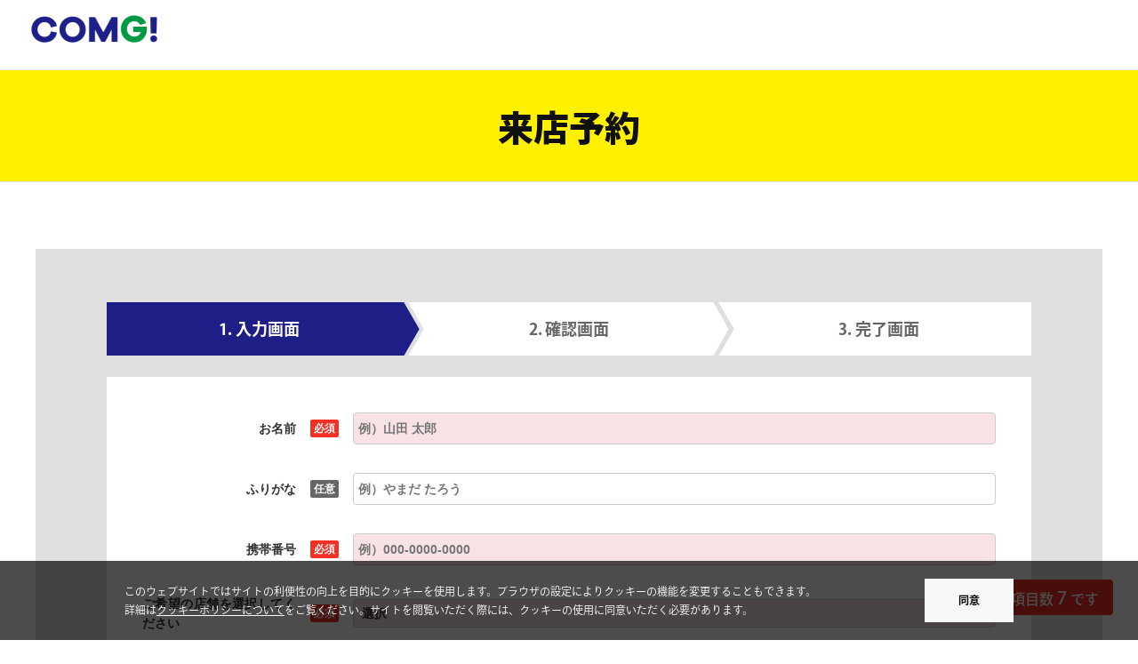

--- FILE ---
content_type: text/html; charset=UTF-8
request_url: https://www.comgnet.com/reserve/
body_size: 7110
content:
<!DOCTYPE html>
<html lang="ja">
<head>
<meta charset="UTF-8">
<script>
  (function(d) {
    var config = {
      kitId: 'hpu1dod',
      scriptTimeout: 3000,
      async: true
    },
    h=d.documentElement,t=setTimeout(function(){h.className=h.className.replace(/\bwf-loading\b/g,"")+" wf-inactive";},config.scriptTimeout),tk=d.createElement("script"),f=false,s=d.getElementsByTagName("script")[0],a;h.className+=" wf-loading";tk.src='https://use.typekit.net/'+config.kitId+'.js';tk.async=true;tk.onload=tk.onreadystatechange=function(){a=this.readyState;if(f||a&&a!="complete"&&a!="loaded")return;f=true;clearTimeout(t);try{Typekit.load(config)}catch(e){}};s.parentNode.insertBefore(tk,s)
  })(document);
</script>

<script>
  setTimeout(function() {
    if (document.getElementsByTagName("html")[0].classList.contains('wf-active') != true) {
        document.getElementsByTagName("html")[0].classList.add('loading-delay');
    }
  }, 3000);
</script>

<link rel="stylesheet" href="https://cdn.jsdelivr.net/yakuhanjp/1.3.1/css/yakuhanjp.min.css">

<meta name="viewport" content="width=device-width,initial-scale=1">
<script>
if (!/iPhone|iPod|Android/.test(navigator.userAgent)) {
  document.querySelector('meta[name=viewport]').content = 'width=1300';
}
</script>


<meta name="format-detection" content="telephone=no">
<meta http-equiv="X-UA-Compatible" content="IE=edge"/>

<link rel="shortcut icon" href="https://www.comgnet.com/favicon.ico" type="image/vnd.microsoft.icon">
<link rel="apple-touch-icon" href="https://www.comgnet.com/images/web_icon.png">

<script type="application/ld+json">
{
  "@context": "https://schema.org",
  "@type": "Organization",
  "name": "【公式】コミュニケーションゲートサービスサイト",//会社名
  "URL": "https://www.comgnet.com/",
  "logo": "https://www.comgnet.com/images/web_icon.png",//企業ロゴ
  "image": "https://www.comgnet.com/images/facebook.png",//検索画像
  "telephone": "+810252686181",
  "address": {
    "@type": "PostalAddress",
    "streetAddress": "3-13-10",//番地
    "addressLocality": "新潟市西区坂井砂山",//市区町村
    "addressRegion": "新潟県",//県
    "postalCode": "950-2044",//郵便番号
    "addressCountry": "JP"//国
  },
  "sameAs": [
    "",//SNS等のURL
    "https://x.com/COMGnet_com",//SNS等のURL
    "https://www.instagram.com/official_comg/",//SNS等のURL
    "https://www.youtube.com/@comgyoutu8528",//SNS等のURL
    "",//SNS等のURL
    "https://www.tiktok.com/@official_comg?_t=8hLEZ0hUd86&_r=1",//SNS等のURL
    "",//SNS等のURL
    "https://liff.line.me/1657115935-RDjqAPZG/landing?follow=%40eyz2555s&lp=7lTSpG&liff_id=1657115935-RDjqAPZG"//SNS等のURL（最後はカンマ無し）
  ]
}
</script>

<meta property="og:type" content="website">
<meta property="og:url" content="https://www.comgnet.com/reserve/">
<meta property="og:image" content="https://www.comgnet.com/images/facebook.png">
<meta property="og:site_name" content="新潟でスマホのことならCOMG! コング - 新潟県14店舗展開のCOMG!オフィシャルページ。">

<meta name="twitter:site" content="@COMGnet_com">
<meta name="twitter:card" content="summary_large_image">
<meta name="twitter:image" content="https://www.comgnet.com/images/facebook.png">

<!-- 必ずここはページ毎に名前変更+settingにも追記 -->
<meta name="description" content="株式会社コミュニケーションゲートの店舗への来店予約はこちらから。私たちは本当に必要な人に、本当に必要な情報を提供し、豊かで活気ある社会を創ると共に、わたしたちに関わる全ての人を幸せにするというミッションをもとにキャリアや、ゲーム、カードゲームの販売、ファイナンスについての勉強会などを開催しております。">
<meta property="og:description" content="株式会社コミュニケーションゲートの店舗への来店予約はこちらから。私たちは本当に必要な人に、本当に必要な情報を提供し、豊かで活気ある社会を創ると共に、わたしたちに関わる全ての人を幸せにするというミッションをもとにキャリアや、ゲーム、カードゲームの販売、ファイナンスについての勉強会などを開催しております。">
<meta name="twitter:description" content="株式会社コミュニケーションゲートの店舗への来店予約はこちらから。私たちは本当に必要な人に、本当に必要な情報を提供し、豊かで活気ある社会を創ると共に、わたしたちに関わる全ての人を幸せにするというミッションをもとにキャリアや、ゲーム、カードゲームの販売、ファイナンスについての勉強会などを開催しております。">
<!-- ここまで -->

<meta property="og:title" content="来店予約 | 新潟でスマホのことならCOMG! コング - 新潟県14店舗展開のCOMG!オフィシャルページ。">
<title>来店予約 | 新潟でスマホのことならCOMG! コング - 新潟県14店舗展開のCOMG!オフィシャルページ。</title>
<meta name="twitter:title" content="来店予約 | 新潟でスマホのことならCOMG! コング - 新潟県14店舗展開のCOMG!オフィシャルページ。">

<link rel="stylesheet" media="all" href="../css/common.css">
<link rel="stylesheet" media="all" href="../css/page.css">
<link rel="stylesheet" media="all" href="../css/system.css">
<link rel="stylesheet" media="all" href="../css/base_form.css">
<link rel="stylesheet" media="all" href="../css/form.css">
<script src="https://www.comgnet.com/js/cmn/jquery.min.js"></script>
<script src="https://www.comgnet.com/js/cmn/webfont.js"></script>
<script src="https://www.comgnet.com/js/event.js"></script>
<script src="https://www.comgnet.com/js/cmn/cookie.js"></script>
<script src="https://www.comgnet.com/js/other/scrolltopcontrol.js"></script>

<script src="https://www.comgnet.com/system/wp-content/plugins/qms3_form_brick/output/../qms3_form.min.js"></script>
<script>
let QMS3_FORM = {
    "validation_rules": {
        "name01": {
            "required": true
        },
        "tel": {
            "required": true,
            "tel": true
        },
        "shop": {
            "required": true
        },
        "res_date": {
            "required": true
        },
        "res_time": {
            "required": true
        },
        "email": {
            "required": true,
            "email": true
        },
        "contact": {
            "required": true
        }
    },
    "autokana": {
        "name01": {
            "target": "kana01",
            "katakana": false
        }
    },
    "zip2addr": [],
    "recaptcha_sitekey": ""
};
</script>
<script>
jQuery(function($) {
  $('form.js__form').qms3_form({
    validation_groups: {
    },
    validation_rules: QMS3_FORM.validation_rules,
    validation_messages: {
    },
    autokana: QMS3_FORM.autokana,
    zip2addr: QMS3_FORM.zip2addr,
    datepicker: {
    },

    button_submit: '.js__brick-buttons__button-submit',
    num_remaining: '.js__form-num-remaining var',
  });
});
</script>

<!-- Global site tag (gtag.js) - Google Analytics -->
<script async src="https://www.googletagmanager.com/gtag/js?id=G-3VTY2LEXB0"></script>
<script>
  window.dataLayer = window.dataLayer || [];
  function gtag(){dataLayer.push(arguments);}
  gtag('js', new Date());

  gtag('config', 'G-3VTY2LEXB0');
</script>

<script>
  document.addEventListener('DOMContentLoaded', function() {
    document.body.addEventListener('click', function(event) {
        var link = event.target.closest('a[href^="tel"]'); // クリックされた要素がtelリンクかを確認
        if (link) {
            var href = link.getAttribute('href'); // href属性を取得
            if (typeof gtag === 'function') { // gtagが存在する場合のみイベント送信
                gtag('event', 'event_call_tap', {
                    'link_url': href,
                    'transport_type': 'beacon',
                    'outbound': true
                });
            } else {
                console.warn('gtag is not defined');
            }
        }
    });
});
</script>

</head>


<body class="page-form-index page-reserve page-form-input page-form page-system page-cmn drawer drawer-top" id="top">

<div role="banner">
  <div class="l-navigation js-nav-menu">
  <header class="l-header nav-fixed">
    <div class="l-header__container">
      <div class="p-item">
        <div class="p-item__inner">
          <a href="https://www.comgnet.com/">
            <div class="p-item__logo"><img src="https://www.comgnet.com/images/cmn/h_logo.png" alt="新潟でスマホのことならCOMG! コング - 新潟県14店舗展開のCOMG!オフィシャルページ。"></div>
            <p class="p-item__title">本当に必要な人に、本当に必要な情報を</p>
          </a>
        </div>
      </div>
      <!-- //.p-item -->
    </div>
    <!-- //.l-header__container -->
  </header>
  <!-- //.l-header.nav-fixed -->

  <div class="l-navigation__menu">
    <ul>
      <li><a href="https://www.comgnet.com/features/"><span>サービス紹介</span></a></li>
      <li><a href="https://www.comgnet.com/shop/"><span>店舗一覧</span></a></li>
      <li><a href="https://www.comgnet.com/ranking/"><span>おすすめ商品</span></a></li>
      <li>
        <a class="index" href="https://www.comgnet.com/use_wisely/support.php">お得な会員サービス</a>
        <div class="l-link__items">
          <div class="p-detail"><a href="https://www.comgnet.com/use_wisely/support.php"><span>COMG!パスポート特典内容</span></a></div>
          <div class="p-detail"><a href="https://premium.comgnet.com/premium_users/login" target="_blank"><span>COMG!パスポート会員登録</span></a></div>
        </div>
      </li>
      <li><a href="https://www.comgnet.com/event/"><span>イベント情報</span></a></li>
      <li><a href="https://www.comgnet.com/guide/"><span>お役立ちガイド</span></a></li>
      <li><a href="https://www.comgnet.com/news/"><span>最新情報</span></a></li>
      <li><a href="https://www.comgnet.com/faq/"><span>よくある質問</span></a></li>
    </ul>
  </div>
  <div class="l-navigation__button">
    <div class="cv cv03"><a href="https://premium.comgnet.com/premium_users/login" target="_blank"><span>会員ログイン</span></a></div>
    <div class="cv cv02"><a href="https://www.comgnet.com/reserve/"><span>来店予約</span></a></div>
    <div class="cv cv01"><a href="https://www.comgnet.com/contact/"><span>お問い合わせ</span></a></div>
  </div>
  <!-- l-navigation__button -->
  <div class="l-menu-sns">
    <ul>
      <li>
        <a href="https://liff.line.me/1657115935-RDjqAPZG/landing?follow=%40eyz2555s&lp=7lTSpG&liff_id=1657115935-RDjqAPZG" target="_blank" class="item">
          <img src="https://www.comgnet.com/images/cmn/footer_icon_ln.jpg" alt="" >
          <span>LINE</span>
        </a>
      </li>
      <li>
        <a href="https://www.instagram.com/official_comg/" target="_blank" class="item">
          <img src="https://www.comgnet.com/images/cmn/footer_icon_ig.jpg" alt="">
          <span>Instagram</span>
        </a>
      </li>
      <li>
        <a href="https://x.com/COMGnet_com" target="_blank" class="item">
          <img src="https://www.comgnet.com/images/cmn/footer_icon_x.png" alt="">
          <span>X</span>
        </a>
      </li>
      <li>
        <a href="https://www.youtube.com/@comgyoutu8528" target="_blank" class="item">
          <img src="https://www.comgnet.com/images/cmn/footer_icon_yt.png" alt="">
          <span>YouTube</span>
        </a>
      </li>
      <li>
        <a href="https://www.tiktok.com/@official_comg?_t=8hLEZ0hUd86&_r=1" target="_blank" class="item">
          <img src="https://www.comgnet.com/images/cmn/footer_icon_tt.png" alt="">
          <span>TikTok</span>
        </a>
      </li>
      <li class="sp"></li>
    </ul>
  </div>
</div><!-- navigation -->
</div>

<div class="drawer-overlay">
<div class="l-wrapper">
  <header class="l-header nav-fixed">
  <div class="l-header__container">
    <div class="p-item">
      <div class="p-item__inner">
        <a href="https://www.comgnet.com/">
          <div class="p-item__logo"><img src="https://www.comgnet.com/images/cmn/h_logo.png" alt="新潟でスマホのことならCOMG! コング - 新潟県14店舗展開のCOMG!オフィシャルページ。"></div>
          <p class="p-item__title">本当に必要な人に、本当に必要な情報を</p>
        </a>
      </div>
    </div>
    <!-- //.p-item -->
  </div>
  <!-- //.l-header__container -->
</header>
<!-- //.l-header.nav-fixed -->

  <main class="l-main">

    <article class="list-page">

      <div class="list-page__header">
        <div class="list-page__header__container">
          <h1 class="list-page__header__title">来店予約</h1>
          <p class="list-page__header__subtitle">reserve</p>
        </div>
      </div>
      <!-- //.list-page__header -->


      <section class="list-page__main">

        <section class="l-form-container">
          <div class="l-form-container__flow">
            <ol class="brick-flow brick-flow--step-3">
  <li class="brick-flow__step brick-flow__step--current">
    <span>入力画面</span>
  </li>
  <li class="brick-flow__step ">
    <span>確認画面</span>
  </li>
  <li class="brick-flow__step ">
    <span>完了画面</span>
  </li>
</ol>

          </div>
          <!-- /.l-form-container__flow -->

          <form
            action="?param=confirm"
            method="POST"
            enctype="application/x-www-form-urlencoded"
            class="js__form"
          >
            <div class="l-form-container__inner">
              <div class="brick-form">
                <div class="brick-form__content">
                  <div class="brick-form__block brick-form__block-step1">
                    
<div class="
  brick-form__row
  brick-form__row--step-input
  brick-form__row--required
  brick-form__row-name-name01
">
  <div class="brick-form__row-header">
    <h4 class="brick-form__label">
      <label for="brick-form__field-name-name01">お名前</label>
    </h4>
  </div>
  <!-- /.brick-form__row-header -->

  <div class="brick-form__row-body">
    <div class="brick-form__field-group">
        <div class="
  brick-form__field-unit
  brick-form__field-unit-text
  brick-form__field-unit--step-input
  brick-form__field-unit--required
  brick-form__field-unit-name-name01
">
  <div class="brick-form__field">
    <input
      id="brick-form__field-name-name01"
      class="brick-form__field-name-name01"
      type="text"
      name="name01"
      value=""
      placeholder="例）山田 太郎"
      required
      autocomplete="name"
    >
  </div>
  <!-- /.brick-form__field -->
</div>
<!-- /.brick-form__field-unit.brick-form__field-unit-text -->

    </div>
    <!-- /.brick-form__field-group -->

    <div class="brick-form__message"></div>

  </div>
  <!-- /.brick-form__row-body -->
</div>
<!-- /.brick-form__row -->

                    
<div class="
  brick-form__row
  brick-form__row--step-input
  brick-form__row--optional
  brick-form__row-name-kana01
">
  <div class="brick-form__row-header">
    <h4 class="brick-form__label">
      <label for="brick-form__field-name-kana01">ふりがな</label>
    </h4>
  </div>
  <!-- /.brick-form__row-header -->

  <div class="brick-form__row-body">
    <div class="brick-form__field-group">
        <div class="
  brick-form__field-unit
  brick-form__field-unit-text
  brick-form__field-unit--step-input
  brick-form__field-unit--optional
  brick-form__field-unit-name-kana01
">
  <div class="brick-form__field">
    <input
      id="brick-form__field-name-kana01"
      class="brick-form__field-name-kana01"
      type="text"
      name="kana01"
      value=""
      placeholder="例）やまだ たろう"
      
      
    >
  </div>
  <!-- /.brick-form__field -->
</div>
<!-- /.brick-form__field-unit.brick-form__field-unit-text -->

    </div>
    <!-- /.brick-form__field-group -->

    <div class="brick-form__message"></div>

  </div>
  <!-- /.brick-form__row-body -->
</div>
<!-- /.brick-form__row -->

                    
<div class="
  brick-form__row
  brick-form__row--step-input
  brick-form__row--required
  brick-form__row-name-tel
">
  <div class="brick-form__row-header">
    <h4 class="brick-form__label">
      <label for="brick-form__field-name-tel">携帯番号</label>
    </h4>
  </div>
  <!-- /.brick-form__row-header -->

  <div class="brick-form__row-body">
    <div class="brick-form__field-group">
        <div class="
  brick-form__field-unit
  brick-form__field-unit-tel
  brick-form__field-unit--required
  brick-form__field-unit-name-tel
">
  <div class="brick-form__field">
    <input
      id="brick-form__field-name-tel"
      class="brick-form__field-name-tel"
      type="tel"
      name="tel"
      value=""
      placeholder="例）000-0000-0000"
      inputmode="tel"
      pattern="[0-9\-]*"
      autocomplete="tel-national"
      required
      
    >
  </div>
  <!-- /.brick-form__field -->
</div>
<!-- /.brick-form__field-unit.brick-form__field-unit-tel -->

    </div>
    <!-- /.brick-form__field-group -->

    <div class="brick-form__message"></div>

  </div>
  <!-- /.brick-form__row-body -->
</div>
<!-- /.brick-form__row -->

                    
<div class="
  brick-form__row
  brick-form__row--step-input
  brick-form__row--required
  brick-form__row-name-shop
">
  <div class="brick-form__row-header">
    <h4 class="brick-form__label">
      <label for="brick-form__field-name-shop">ご希望の店舗を選択してください</label>
    </h4>
  </div>
  <!-- /.brick-form__row-header -->

  <div class="brick-form__row-body">
    <div class="brick-form__field-group">
        <div class="
  brick-form__field-unit
  brick-form__field-unit-select
  brick-form__field-unit--required
  brick-form__field-unit-name-shop
">
  <div class="brick-form__field">
    <select
      id="brick-form__options-shop"
      class="brick-form__options brick-form__options-select brick-form__options-name-shop"
      name="shop"
      required
      
    >
      <option
  class="brick-form__options-item-shop-0"
  value=""
  selected
>
  選択</option>

      <option
  class="brick-form__options-item-shop-1"
  value="糸魚川店"
  
>
  糸魚川店</option>

      <option
  class="brick-form__options-item-shop-2"
  value="上越店"
  
>
  上越店</option>

      <option
  class="brick-form__options-item-shop-3"
  value="小出店"
  
>
  小出店</option>

      <option
  class="brick-form__options-item-shop-4"
  value="小千谷店"
  
>
  小千谷店</option>

      <option
  class="brick-form__options-item-shop-5"
  value="長岡店"
  
>
  長岡店</option>

      <option
  class="brick-form__options-item-shop-6"
  value="見附店"
  
>
  見附店</option>

      <option
  class="brick-form__options-item-shop-7"
  value="五泉店"
  
>
  五泉店</option>

      <option
  class="brick-form__options-item-shop-8"
  value="阿賀野店"
  
>
  阿賀野店</option>

      <option
  class="brick-form__options-item-shop-9"
  value="新津店"
  
>
  新津店</option>

      <option
  class="brick-form__options-item-shop-10"
  value="東新潟店"
  
>
  東新潟店</option>

      <option
  class="brick-form__options-item-shop-11"
  value="新潟中央店"
  
>
  新潟中央店</option>

      <option
  class="brick-form__options-item-shop-12"
  value="豊栄店"
  
>
  豊栄店</option>

      <option
  class="brick-form__options-item-shop-13"
  value="新発田店"
  
>
  新発田店</option>

      <option
  class="brick-form__options-item-shop-14"
  value="村上店"
  
>
  村上店</option>

    </select>
  </div>
  <!-- /.brick-form__field -->
</div>
<!-- /.brick-form__field-unit.brick-form__field-unit-select -->

    </div>
    <!-- /.brick-form__field-group -->

    <div class="brick-form__message"></div>

  </div>
  <!-- /.brick-form__row-body -->
</div>
<!-- /.brick-form__row -->

                    
<div class="
  brick-form__row
  brick-form__row--step-input
  brick-form__row--required
  brick-form__row-name-res_date
">
  <div class="brick-form__row-header">
    <h4 class="brick-form__label">
      <label for="brick-form__field-name-res_date">ご来店希望日</label>
    </h4>
  </div>
  <!-- /.brick-form__row-header -->

  <div class="brick-form__row-body">
    <div class="brick-form__field-group">
        <div class="
  brick-form__field-unit
  brick-form__field-unit-datepicker
  brick-form__field-unit--required
  brick-form__field-unit-name-res_date
">
  <div class="brick-form__field">
    <input
      id="brick-form__field-name-res_date"
      class="brick-form__field-name-res_date"
      type="text"
      name="res_date"
      value=""
      placeholder="日付はカレンダーより選択"
      data-datepicker
      inputmode="none"
      pattern="[0-9/\-]*"
      required
      
    >
  </div>
  <!-- /.brick-form__field -->
</div>
<!-- /.brick-form__field-unit.brick-form__field-unit-datepicker -->

    </div>
    <!-- /.brick-form__field-group -->

    <div class="brick-form__message"></div>

  </div>
  <!-- /.brick-form__row-body -->
</div>
<!-- /.brick-form__row -->

                    
<div class="
  brick-form__row
  brick-form__row--step-input
  brick-form__row--required
  brick-form__row-name-res_time
">
  <div class="brick-form__row-header">
    <h4 class="brick-form__label">
      <label for="brick-form__field-name-res_time">ご来店希望時間</label>
    </h4>
  </div>
  <!-- /.brick-form__row-header -->

  <div class="brick-form__row-body">
    <div class="brick-form__field-group">
        <div class="
  brick-form__field-unit
  brick-form__field-unit-select
  brick-form__field-unit--required
  brick-form__field-unit-name-res_time
">
  <div class="brick-form__field">
    <select
      id="brick-form__options-res_time"
      class="brick-form__options brick-form__options-select brick-form__options-name-res_time"
      name="res_time"
      required
      
    >
      <option
  class="brick-form__options-item-res_time-0"
  value=""
  selected
>
  選択</option>

      <option
  class="brick-form__options-item-res_time-1"
  value="10:00"
  
>
  10:00</option>

      <option
  class="brick-form__options-item-res_time-2"
  value="11:00"
  
>
  11:00</option>

      <option
  class="brick-form__options-item-res_time-3"
  value="12:00"
  
>
  12:00</option>

      <option
  class="brick-form__options-item-res_time-4"
  value="13:00"
  
>
  13:00</option>

      <option
  class="brick-form__options-item-res_time-5"
  value="14:00"
  
>
  14:00</option>

      <option
  class="brick-form__options-item-res_time-6"
  value="15:00"
  
>
  15:00</option>

      <option
  class="brick-form__options-item-res_time-7"
  value="16:00"
  
>
  16:00</option>

      <option
  class="brick-form__options-item-res_time-8"
  value="17:00"
  
>
  17:00</option>

      <option
  class="brick-form__options-item-res_time-9"
  value="18:00"
  
>
  18:00</option>

      <option
  class="brick-form__options-item-res_time-10"
  value="18:00以降"
  
>
  18:00以降</option>

    </select>
  </div>
  <!-- /.brick-form__field -->
</div>
<!-- /.brick-form__field-unit.brick-form__field-unit-select -->

    </div>
    <!-- /.brick-form__field-group -->

    <div class="brick-form__message"></div>

  </div>
  <!-- /.brick-form__row-body -->
</div>
<!-- /.brick-form__row -->

                    
<div class="
  brick-form__row
  brick-form__row--step-input
  brick-form__row--required
  brick-form__row-name-email
">
  <div class="brick-form__row-header">
    <h4 class="brick-form__label">
      <label for="brick-form__field-name-email">メールアドレス</label>
    </h4>
  </div>
  <!-- /.brick-form__row-header -->

  <div class="brick-form__row-body">
    <div class="brick-form__field-group">
        <div class="
  brick-form__field-unit
  brick-form__field-unit-email
  brick-form__field-unit--required
  brick-form__field-unit-name-email
">
  <div class="brick-form__field">
    <input
      id="brick-form__field-name-email"
      class="brick-form__field-name-email"
      type="email"
      name="email"
      value=""
      placeholder="例）yourname@yourdomain.jp"
      inputmode="email"
      autocomplete="email"
      required
      
    >
  </div>
  <!-- /.brick-form__field -->
</div>
<!-- /.brick-form__field-unit.brick-form__field-unit-email -->

    </div>
    <!-- /.brick-form__field-group -->

    <div class="brick-form__message"></div>

    <div class="brick-form__body-notice">
      <div class="brick-form__body-notice-item">ドメイン指定受信されている方は「@comgnet.com」から受信できるよう指定をお願いいたします。</div>
    </div>
    <!-- /.brick-form__body-notice -->
  </div>
  <!-- /.brick-form__row-body -->
</div>
<!-- /.brick-form__row -->

                    
<div class="
  brick-form__row
  brick-form__row--step-input
  brick-form__row--required
  brick-form__row-name-contact
">
  <div class="brick-form__row-header">
    <h4 class="brick-form__label">
      <label for="brick-form__field-name-contact">来店予約の目的を選択してください</label>
    </h4>
  </div>
  <!-- /.brick-form__row-header -->

  <div class="brick-form__row-body">
    <div class="brick-form__field-group">
        <div class="
  brick-form__field-unit
  brick-form__field-unit-select
  brick-form__field-unit--required
  brick-form__field-unit-name-contact
">
  <div class="brick-form__field">
    <select
      id="brick-form__options-contact"
      class="brick-form__options brick-form__options-select brick-form__options-name-contact"
      name="contact"
      required
      
    >
      <option
  class="brick-form__options-item-contact-0"
  value=""
  selected
>
  選択</option>

      <option
  class="brick-form__options-item-contact-1"
  value="スマホ・ケータイ購入"
  
>
  スマホ・ケータイ購入</option>

      <option
  class="brick-form__options-item-contact-2"
  value="ご契約内容の変更"
  
>
  ご契約内容の変更</option>

      <option
  class="brick-form__options-item-contact-3"
  value="故障・修理受付"
  
>
  故障・修理受付</option>

      <option
  class="brick-form__options-item-contact-4"
  value="COMG!会員サービスについてのご相談"
  
>
  COMG!会員サービスについてのご相談</option>

      <option
  class="brick-form__options-item-contact-5"
  value="操作相談"
  
>
  操作相談</option>

      <option
  class="brick-form__options-item-contact-6"
  value="その他"
  
>
  その他</option>

    </select>
  </div>
  <!-- /.brick-form__field -->
</div>
<!-- /.brick-form__field-unit.brick-form__field-unit-select -->

    </div>
    <!-- /.brick-form__field-group -->

    <div class="brick-form__message"></div>

  </div>
  <!-- /.brick-form__row-body -->
</div>
<!-- /.brick-form__row -->

                    
<div class="
  brick-form__row
  brick-form__row--step-input
  brick-form__row--optional
  brick-form__row-name-contact_free
">
  <div class="brick-form__row-header">
    <h4 class="brick-form__label">
      <label for="brick-form__field-name-contact_free">ご質問詳細</label>
    </h4>
  </div>
  <!-- /.brick-form__row-header -->

  <div class="brick-form__row-body">
    <div class="brick-form__field-group">
        <div class="
  brick-form__field-unit
  brick-form__field-unit-textarea
  brick-form__field-unit--optional
  brick-form__field-unit-name-contact_free
">
  <div class="brick-form__field">
    <textarea
      id="brick-form__field-name-contact_free"
      class="brick-form__field-name-contact_free"
      name="contact_free"
      placeholder=""
      
      
    ></textarea>
  </div>
  <!-- /.brick-form__field -->
</div>
<!-- /.brick-form__field-unit.brick-form__field-unit-textarea -->

    </div>
    <!-- /.brick-form__field-group -->

    <div class="brick-form__message"></div>

  </div>
  <!-- /.brick-form__row-body -->
</div>
<!-- /.brick-form__row -->

                  </div>
                  <!-- /.brick-form__block -->
                </div>
                <!-- /.brick-form__content -->

                <div class="brick-buttons">
                  <div class="brick-buttons__button-unit brick-buttons__button-unit-submit">
  <button class="brick-buttons__button-submit js__brick-buttons__button-submit">
    <span class="brick-buttons__button-inner">確認画面へ進む</span>
  </button>
</div>
<!-- /.brick-buttons__button-unit.brick-buttons__button-unit-submit -->
                </div>
                <!-- /.brick-buttons -->

                <div class="l-form-container__policy">
                  ご入力いただきました個人情報の取り扱いに関しては、<a href="https://www.comg.co.jp/policy/" target="_blank">「プライバシーポリシー」</a>の元に、適切に管理を行っております。
                </div>
                <!-- /.l-form-container__policy -->

              </div>
              <!-- /.brick-form -->
            </div>
            <!-- /.l-form-container__inner -->
          </form>
        </section>
        <!-- /.l-form-container -->


      </section>
      <!-- //.list-page__main -->

    </article>
    <!-- //.list-page -->
  </main>
  <!-- //.l-main -->

  
<footer class="l-footer form">
  <p class="l-footer__copy">COPYRIGHT © COMG! ALL RIGHTS RESERVED.</p>
</footer>

<div class="l-footer-cookie">
  <div class="l-footer-cookie__in js-load js-load--on">
    <div class="l-footer-cookie__container">
      <p class="l-footer-cookie__text">
        このウェブサイトではサイトの利便性の向上を目的にクッキーを使用します。ブラウザの設定によりクッキーの機能を変更することもできます。<br>
        詳細は<a href="https://www.comg.co.jp/policy/#cookie">クッキーポリシーについて</a>をご覧ください。サイトを閲覧いただく際には、クッキーの使用に同意いただく必要があります。
      </p>
      <button class="l-footer-cookie__btn btn-03">同意</button>
    </div>
  </div>
</div>
<!-- cookie-box -->
</div>
<!-- //.l-wrapper -->
</div>
<!-- //drawer-overlay -->

<div class="brick-form-num-remaining js__form-num-remaining">
  残り項目数 <var></var> です
</div>
<!-- /.brick-form-num-remaining.js__form-num-remainin -->


<script>
jQuery(function($) {
  const $select = $('select[name="contact"]'); // ご質問プルダウン
  const $textarea = $('.brick-form__row.brick-form__row--step-input.brick-form__row--optional.brick-form__row-name-contact_free'); // ご質問詳細のブロック

  function toggleTextarea() {
    if ($select.val() === 'その他') {
      $textarea.slideDown();
    } else {
      $textarea.slideUp();
    }
  }

  toggleTextarea(); // 初期表示
  $select.on('change', toggleTextarea); // 選択変更時に切り替え
});
</script>


</body>
</html>


--- FILE ---
content_type: text/css
request_url: https://www.comgnet.com/css/common.css
body_size: 13915
content:
@charset "UTF-8";
/*! destyle.css v2.0.2 | MIT License | https://github.com/nicolas-cusan/destyle.css */
/* Reset box-model and set borders */
/* ============================================ */
*,
::before,
::after {
  box-sizing: border-box;
  border-style: solid;
  border-width: 0;
}

/* Document */
/* ============================================ */
/**
* 1. Correct the line height in all browsers.
* 2. Prevent adjustments of font size after orientation changes in iOS.
* 3. Remove gray overlay on links for iOS.
*/
html {
  line-height: 1.15;
  /* 1 */
  -webkit-text-size-adjust: 100%;
  /* 2 */
  -webkit-tap-highlight-color: transparent;
  /* 3*/
}

/* Sections */
/* ============================================ */
/**
* Remove the margin in all browsers.
*/
body {
  margin: 0;
}

/**
* Render the `main` element consistently in IE.
*/
main {
  display: block;
}

/* Vertical rhythm */
/* ============================================ */
p,
table,
blockquote,
address,
pre,
iframe,
form,
figure,
dl {
  margin: 0;
}

/* Headings */
/* ============================================ */
h1,
h2,
h3,
h4,
h5,
h6 {
  font-size: inherit;
  line-height: inherit;
  font-weight: inherit;
  margin: 0;
}

/* Lists (enumeration) */
/* ============================================ */
ul,
ol {
  margin: 0;
  padding: 0;
  list-style: none;
}

/* Lists (definition) */
/* ============================================ */
dt {
  font-weight: bold;
}

dd {
  margin-left: 0;
}

/* Grouping content */
/* ============================================ */
/**
* 1. Add the correct box sizing in Firefox.
* 2. Show the overflow in Edge and IE.
*/
hr {
  box-sizing: content-box;
  /* 1 */
  height: 0;
  /* 1 */
  overflow: visible;
  /* 2 */
  border-top-width: 1px;
  margin: 0;
  clear: both;
  color: inherit;
}

/**
* 1. Correct the inheritance and scaling of font size in all browsers.
* 2. Correct the odd `em` font sizing in all browsers.
*/
pre {
  font-family: monospace, monospace;
  /* 1 */
  font-size: inherit;
  /* 2 */
}

address {
  font-style: inherit;
}

/* Text-level semantics */
/* ============================================ */
/**
* Remove the gray background on active links in IE 10.
*/
a {
  background-color: transparent;
  text-decoration: none;
  color: inherit;
}

/**
* 1. Remove the bottom border in Chrome 57-
* 2. Add the correct text decoration in Chrome, Edge, IE, Opera, and Safari.
*/
abbr[title] {
  text-decoration: underline;
  /* 2 */
  text-decoration: underline dotted;
  /* 2 */
}

/**
* Add the correct font weight in Chrome, Edge, and Safari.
*/
b,
strong {
  font-weight: bolder;
}

/**
* 1. Correct the inheritance and scaling of font size in all browsers.
* 2. Correct the odd `em` font sizing in all browsers.
*/
code,
kbd,
samp {
  font-family: monospace, monospace;
  /* 1 */
  font-size: inherit;
  /* 2 */
}

/**
* Add the correct font size in all browsers.
*/
small {
  font-size: 80%;
}

/**
* Prevent `sub` and `sup` elements from affecting the line height in
* all browsers.
*/
sub,
sup {
  font-size: 75%;
  line-height: 0;
  position: relative;
  vertical-align: baseline;
}

sub {
  bottom: -0.25em;
}

sup {
  top: -0.5em;
}

/* Embedded content */
/* ============================================ */
/**
* Prevent vertical alignment issues.
*/
img,
embed,
object,
iframe {
  vertical-align: bottom;
}

/* Forms */
/* ============================================ */
/**
* Reset form fields to make them styleable
*/
button,
input,
optgroup,
select,
textarea {
  -webkit-appearance: none;
  appearance: none;
  vertical-align: middle;
  color: inherit;
  font: inherit;
  background: transparent;
  padding: 0;
  margin: 0;
  outline: 0;
  border-radius: 0;
  text-align: inherit;
}

/**
* Reset radio and checkbox appearance to preserve their look in iOS.
*/
[type=checkbox] {
  -webkit-appearance: checkbox;
  appearance: checkbox;
}

[type=radio] {
  -webkit-appearance: radio;
  appearance: radio;
}

/**
* Show the overflow in IE.
* 1. Show the overflow in Edge.
*/
button,
input {
  /* 1 */
  overflow: visible;
}

/**
* Remove the inheritance of text transform in Edge, Firefox, and IE.
* 1. Remove the inheritance of text transform in Firefox.
*/
button,
select {
  /* 1 */
  text-transform: none;
}

/**
* Correct the inability to style clickable types in iOS and Safari.
*/
button,
[type=button],
[type=reset],
[type=submit] {
  cursor: pointer;
  -webkit-appearance: none;
  appearance: none;
}

button[disabled],
[type=button][disabled],
[type=reset][disabled],
[type=submit][disabled] {
  cursor: default;
}

/**
* Remove the inner border and padding in Firefox.
*/
button::-moz-focus-inner,
[type=button]::-moz-focus-inner,
[type=reset]::-moz-focus-inner,
[type=submit]::-moz-focus-inner {
  border-style: none;
  padding: 0;
}

/**
* Restore the focus styles unset by the previous rule.
*/
button:-moz-focusring,
[type=button]:-moz-focusring,
[type=reset]:-moz-focusring,
[type=submit]:-moz-focusring {
  outline: 1px dotted ButtonText;
}

/**
* Remove arrow in IE10 & IE11
*/
select::-ms-expand {
  display: none;
}

/**
* Remove padding
*/
option {
  padding: 0;
}

/**
* Reset to invisible
*/
fieldset {
  margin: 0;
  padding: 0;
  min-width: 0;
}

/**
* 1. Correct the text wrapping in Edge and IE.
* 2. Correct the color inheritance from `fieldset` elements in IE.
* 3. Remove the padding so developers are not caught out when they zero out
*    `fieldset` elements in all browsers.
*/
legend {
  color: inherit;
  /* 2 */
  display: table;
  /* 1 */
  max-width: 100%;
  /* 1 */
  padding: 0;
  /* 3 */
  white-space: normal;
  /* 1 */
}

/**
* Add the correct vertical alignment in Chrome, Firefox, and Opera.
*/
progress {
  vertical-align: baseline;
}

/**
* Remove the default vertical scrollbar in IE 10+.
*/
textarea {
  overflow: auto;
}

/**
* Correct the cursor style of increment and decrement buttons in Chrome.
*/
[type=number]::-webkit-inner-spin-button,
[type=number]::-webkit-outer-spin-button {
  height: auto;
}

/**
* 1. Correct the outline style in Safari.
*/
[type=search] {
  outline-offset: -2px;
  /* 1 */
}

/**
* Remove the inner padding in Chrome and Safari on macOS.
*/
[type=search]::-webkit-search-decoration {
  -webkit-appearance: none;
}

/**
* 1. Correct the inability to style clickable types in iOS and Safari.
* 2. Change font properties to `inherit` in Safari.
*/
::-webkit-file-upload-button {
  -webkit-appearance: button;
  /* 1 */
  font: inherit;
  /* 2 */
}

/**
* Clickable labels
*/
label[for] {
  cursor: pointer;
}

/* Interactive */
/* ============================================ */
/*
* Add the correct display in Edge, IE 10+, and Firefox.
*/
details {
  display: block;
}

/*
* Add the correct display in all browsers.
*/
summary {
  display: list-item;
}

/*
* Remove outline for editable content.
*/
[contenteditable] {
  outline: none;
}

/* Table */
/* ============================================ */
table {
  border-collapse: collapse;
  border-spacing: 0;
}

caption {
  text-align: left;
}

td,
th {
  vertical-align: top;
  padding: 0;
}

th {
  text-align: left;
  font-weight: bold;
}

/* Misc */
/* ============================================ */
/**
* Add the correct display in IE 10+.
*/
template {
  display: none;
}

/**
* Add the correct display in IE 10.
*/
[hidden] {
  display: none;
}

/* ------------------------------------

colors setting

------------------------------------ */
/* ------------------------------------

colors setting の変数ではなく
下記の左側の変数をcssで指定する

×：$black
◯：$dark-text

------------------------------------ */
/*  text-color
*----------------------------------- */
/*  background-color
*----------------------------------- */
/*  border-color
*----------------------------------- */
/*  system-color
*----------------------------------- */
/*  cv
*----------------------------------- */
/*  footer
*----------------------------------- */
/*  menu
*----------------------------------- */
/*  new icon
*----------------------------------- */
/*  horizontal
*----------------------------------- */
/*  slick-color
*----------------------------------- */
.en {
  font-family: corporate-logo-ver2, sans-serif;
  font-weight: 700;
  letter-spacing: 0;
  line-height: 1;
}

.en02 {
  font-family: corporate-logo-ver2, sans-serif;
  font-weight: 700;
  letter-spacing: 0;
  line-height: 1;
}

.yakuhan {
  font-family: "YakuHanJP", ryo-gothic-plusn, sans-serif;
}

body {
  overflow-x: hidden;
  font-family: ryo-gothic-plusn, sans-serif;
  text-align: justify;
  line-height: 1.6;
  color: #101010;
  font-weight: 500;
  font-size: 15px;
  -webkit-font-smoothing: antialiased;
  -moz-osx-font-smoothing: grayscale;
  -webkit-text-size-adjust: none;
  text-size-adjust: none;
  background: #fff;
}
body.fixed {
  overflow: hidden;
}

html {
  visibility: hidden;
  font-size: 62.5%;
}

html.wf-active,
html.loading-delay {
  visibility: visible;
}

a {
  color: inherit;
  text-decoration: none;
  transition: opacity 0.3s;
}

a:hover,
a:active,
a:hover img {
  opacity: 0.8;
}

table,
ul ul,
ol ol {
  font-size: 100%;
}

td ul,
td p,
td dt,
td dd {
  font-size: 100%;
}

select,
input,
textarea,
button {
  font-size: 99%;
}

strong,
em {
  font-weight: inherit;
  font-style: inherit;
}

::selection,
::-moz-selection {
  background: #2595d0;
}

*:focus {
  outline: none;
}

#topcontrol {
  z-index: 1000;
}

#MenuNavi {
  display: none;
}

*,
*::before,
*::after {
  box-sizing: border-box;
}

input:not([type=checkbox]):not([type=radio]):not([type=submit]),
textarea,
select {
  padding: 0.4em;
  border: 1px solid #ccc;
  border-radius: 4px;
}

select {
  -webkit-appearance: auto;
  appearance: auto;
}

.vertical_writing {
  -ms-writing-mode: tb-rl;
  writing-mode: vertical-rl;
}

/*  tetliタグ
---------------------------------------------------------- */
[id^=ttr] [data-ttr~=container] {
  z-index: 1000000 !important;
}

/* ------------------------------------

header

------------------------------------ */
.l-header {
  width: 100%;
  padding-top: 15px;
  padding-bottom: 28px;
  background: #fff;
}
@media print, screen and (max-width: 760px) {
  .l-header {
    width: 100%;
    padding: 4.5vw 0;
  }
}
.l-header__container {
  width: 95%;
  margin: 0 auto;
}
@media print, screen and (min-width: 761px) {
  .l-header__container {
    display: flex;
    align-items: center;
    justify-content: space-between;
  }
}
@media print, screen and (max-width: 760px) {
  .l-header__container {
    width: 94%;
    display: flex;
    align-items: center;
    justify-content: space-between;
  }
}
@media print, screen and (min-width: 761px) {
  .l-header.active {
    position: fixed;
    z-index: 10000;
    top: 0;
  }
}

@media print, screen and (min-width: 761px) {
  .l-header .p-item {
    width: auto;
  }
}
.l-header .p-item span {
  padding-left: 2px;
  font-size: 17px;
  padding-top: 12px;
  display: block;
}
.l-header .p-item__inner a {
  display: flex;
  align-items: center;
}
.l-header .p-item__logo {
  width: 148px;
  margin-right: 15px;
}
@media print, screen and (max-width: 760px) {
  .l-header .p-item__logo {
    width: 28vw;
    margin-right: 2.4vw;
  }
}
.l-header .p-item__title {
  font-size: 12.5px;
  font-weight: 400;
  white-space: nowrap;
  line-height: 1;
  color: #101010;
}
@media print, screen and (max-width: 760px) {
  .l-header .p-item__title {
    font-size: 2.6vw;
  }
}
@media print, screen and (min-width: 768px) and (max-width: 1460px) {
  .l-header .p-item__title {
    display: none;
  }
}

@media print, screen and (min-width: 761px) {
  .l-header .l-header__right {
    width: auto;
    min-width: 976px;
    display: flex;
    align-items: center;
    justify-content: flex-end;
  }
}

/*  .l-header__sns
*----------------------------------- */
.l-header .l-header__sns {
  display: flex;
  align-items: center;
}
.l-header .l-header__sns li {
  width: 28px;
  margin-right: 8px;
}
.l-header .l-header__sns li:last-child {
  margin-right: 16px;
}
@media print, screen and (max-width: 760px) {
  .l-header .l-header__sns li {
    width: 20px;
    margin-right: 7px;
  }
  .l-header .l-header__sns li:last-child {
    margin-right: 0;
  }
}
.l-header .l-header__sns li a {
  display: block;
  line-height: 1;
}

.l-header .l-header__link {
  display: flex;
  align-items: center;
}
.l-header .l-header__link li {
  margin-right: 24px;
}
.l-header .l-header__link li a {
  display: block;
  line-height: 1;
  font-size: 12px;
  font-weight: 400;
  position: relative;
}
.l-header .l-header__link li a::after {
  content: "";
  display: inline-block;
  vertical-align: middle;
  color: #9A9A9A;
  line-height: 1;
  width: 0;
  height: 0;
  border-style: solid;
  border-color: transparent;
  border-width: 4px 6px;
  border-left-color: currentColor;
  border-right: 0;
  position: absolute;
  right: -10px;
  top: 0;
  bottom: 0;
  margin: auto;
}

/*  .l-cv_button
*----------------------------------- */
.l-cv_button {
  display: flex;
  align-items: center;
  justify-content: flex-end;
}
.l-cv_button .cv {
  width: 140px;
  margin-left: 5px;
}
.l-cv_button .cv:first-child {
  margin-left: 0;
}
.l-cv_button .cv a {
  display: block;
  height: 40px;
  line-height: 38px;
  border: 1px solid #1E1E1E;
  background: #fff;
  text-align: center;
  font-size: 14px;
  font-weight: 700;
  position: relative;
}
.l-cv_button .cv a::after {
  content: "";
  display: inline-block;
  vertical-align: middle;
  color: #1E1E1E;
  line-height: 1;
  width: 0;
  height: 0;
  border-style: solid;
  border-color: transparent;
  border-width: 4px 6px;
  border-left-color: currentColor;
  border-right: 0;
  position: absolute;
  right: 9px;
  top: 0;
  bottom: 0;
  margin: auto;
}
.l-cv_button .cv.cv02 a {
  border-color: #1D1F87;
  background: #1D1F87;
  color: #fff;
}
.l-cv_button .cv.cv02 a::after {
  color: #fff;
}
.l-cv_button .cv.cv03 a {
  border-color: #009944;
  background: #009944;
  color: #fff;
}
.l-cv_button .cv.cv03 a::after {
  color: #fff;
}
.l-cv_button .cv.cv04 a {
  border: 2px solid #009944;
  color: #009944;
  line-height: 36px;
}
.l-cv_button .cv.cv04 a::after {
  color: #009944;
}

/*  nav
*----------------------------------- */
nav.gnav {
  width: 100%;
  padding-bottom: 17px;
  background: #fff;
}
nav.gnav ul {
  display: flex;
  align-items: center;
  justify-content: center;
  width: 100%;
}
nav.gnav ul li a {
  display: block;
  padding: 0 15px;
  border-right: 1px solid #D6D6D6;
  font-size: 15px;
}
nav.gnav ul li:last-child a {
  border-right: none;
}
nav.gnav.active {
  position: fixed;
  z-index: 10000;
  top: 83px;
}

/* ------------------------------------

footer

------------------------------------ */
/*  .l-footer_other_contents
*----------------------------------- */
@media print, screen and (min-width: 761px) {
  .l-footer_other_contents {
    margin-bottom: -60px;
    margin-top: 160px;
  }
}
@media print, screen and (max-width: 760px) {
  .l-footer_other_contents {
    padding-top: 14%;
  }
}
.l-footer_other_contents h2 {
  text-align: center;
  color: #009944;
}
@media print, screen and (min-width: 761px) {
  .l-footer_other_contents h2 {
    margin-bottom: 30px;
    font-size: 22px;
  }
}
@media print, screen and (max-width: 760px) {
  .l-footer_other_contents h2 {
    margin-bottom: 5%;
    font-size: 6vw;
  }
}
.l-footer_other_contents .inner {
  width: 1200px;
  margin: 0 auto;
}
@media print, screen and (min-width: 761px) {
  .l-footer_other_contents .inner {
    display: flex;
    flex-wrap: wrap;
    justify-content: space-between;
  }
}
@media print, screen and (max-width: 760px) {
  .l-footer_other_contents .inner {
    width: 90%;
  }
}
@media print, screen and (min-width: 761px) {
  .l-footer_other_contents .inner .c-box01 {
    width: 382px;
  }
}
@media print, screen and (max-width: 760px) {
  .l-footer_other_contents .inner .c-box01 {
    margin-bottom: 6%;
  }
}

/*  l-footer-link
*----------------------------------- */
.l-footer-link {
  padding: 56px 0 58px;
  position: relative;
}
@media print, screen and (max-width: 760px) {
  .l-footer-link {
    padding: 16vw 0;
  }
}
.l-footer-link::before {
  content: "";
  display: block;
  position: absolute;
  top: 0;
  left: 0;
  z-index: -1;
  background: #1D1F87;
  width: 100%;
  height: 100%;
  opacity: 0.9;
}
.l-footer-link__container {
  width: 1062px;
  margin: 0 auto;
  display: flex;
  justify-content: space-between;
}
@media print, screen and (max-width: 760px) {
  .l-footer-link__container {
    width: 86%;
    display: block;
  }
}

.l-footer-link .p-item {
  width: 342px;
  height: 85px;
}
@media print, screen and (max-width: 760px) {
  .l-footer-link .p-item {
    width: 100%;
    height: 21vw;
    margin-bottom: 5vw;
  }
}
.l-footer-link .p-item a {
  display: flex;
  align-items: center;
  justify-content: center;
  width: 100%;
  height: 100%;
  position: relative;
  background: #fff;
}
.l-footer-link .p-item a::after {
  position: absolute;
  top: 50%;
  right: 20px;
  transform: translateY(-50%);
  z-index: 1000;
  width: 0;
  height: 0;
  border-width: 5px 0 5px 8px;
  border-style: solid;
  content: "";
}
.l-footer-link .p-item.mynavi a::after {
  border-color: transparent transparent transparent #2595d0;
}
.l-footer-link .p-item.mynavi .p-item__inner {
  width: 170px;
}
@media print, screen and (max-width: 760px) {
  .l-footer-link .p-item.mynavi .p-item__inner {
    width: 50%;
  }
}
.l-footer-link .p-item.rikunavi a::after {
  border-color: transparent transparent transparent #1D1F87;
}
.l-footer-link .p-item.rikunavi .p-item__inner {
  width: 170px;
}
@media print, screen and (max-width: 760px) {
  .l-footer-link .p-item.rikunavi .p-item__inner {
    width: 50%;
  }
}
.l-footer-link .p-item.job {
  font-size: 22px;
  font-weight: 700;
}
@media print, screen and (max-width: 760px) {
  .l-footer-link .p-item.job {
    font-size: 5.8vw;
    margin-bottom: 0;
  }
}
.l-footer-link .p-item.job a::after {
  border-color: transparent transparent transparent #101010;
}
.l-footer-link .p-item.job .p-item__inner {
  display: flex;
  justify-content: center;
  align-items: center;
}
@media print, screen and (max-width: 760px) {
  .l-footer-link .p-item.job .p-item__inner {
    padding-right: 3vw;
  }
}
.l-footer-link .p-item.job .p-item__icon {
  font-size: 15px;
  background: #f7f7f7;
  padding: 0 5px 1px;
  margin-top: 3px;
  margin-right: 8px;
}
@media print, screen and (max-width: 760px) {
  .l-footer-link .p-item.job .p-item__icon {
    font-size: 4.4vw;
  }
}
.l-footer-link .p-item.job .p-item__icon .light-blue {
  color: #2595d0;
}
.l-footer-link .p-item.job .p-item__icon .blue {
  color: #1D1F87;
}

/* body_ct
*----------------------------------- */
.body_ct {
  text-align: center;
  background: #FFF100;
  padding: 40px 0 45px;
  text-align: center;
  position: relative;
}
@media print, screen and (max-width: 760px) {
  .body_ct {
    padding: 10vw 5vw 6vw;
  }
}
.body_ct .title-white {
  font-size: 161px;
  color: rgba(255, 255, 255, 0.83);
  line-height: 0.8;
  margin-bottom: 30px;
}
@media print, screen and (max-width: 760px) {
  .body_ct .title-white {
    font-size: 16vw;
    margin-bottom: 5vw;
  }
}
.body_ct .icon_contact {
  position: absolute;
  width: 222px;
  top: -55px;
  left: 0;
  right: 0;
  margin: auto;
}
@media print, screen and (max-width: 760px) {
  .body_ct .icon_contact {
    width: 38%;
    top: -7%;
  }
}
.body_ct .item {
  display: flex;
  align-items: center;
  justify-content: center;
}
@media print, screen and (max-width: 760px) {
  .body_ct .item {
    flex-wrap: wrap;
  }
}
.body_ct .item .item_list {
  width: 280px;
  margin: 0 11px;
}
@media print, screen and (max-width: 760px) {
  .body_ct .item .item_list {
    width: 100%;
    margin: 0 0 4vw;
  }
}
.body_ct .item .item_list a {
  display: block;
  background: #fff;
  padding: 22px;
  position: relative;
}
@media print, screen and (max-width: 760px) {
  .body_ct .item .item_list a {
    padding: 6vw;
  }
}
.body_ct .item .item_list a::after {
  content: "";
  display: inline-block;
  vertical-align: middle;
  width: 20px;
  height: 5px;
  border-right: 1px solid #101010;
  border-bottom: 1px solid #101010;
  transform: skew(45deg);
  position: absolute;
  right: 20px;
  bottom: 12px;
}
.body_ct .item .item_list a:hover {
  background: #009944;
  color: #fff;
}
.body_ct .item .item_list a:hover::after {
  border-right: 1px solid #fff;
  border-bottom: 1px solid #fff;
}
.body_ct .item .item_list a.box_active {
  background: #009944;
  color: #fff;
}
.body_ct .item .item_list a.box_active::after {
  border-right: 1px solid #fff;
  border-bottom: 1px solid #fff;
}
.body_ct .item .item_list a.box_active:hover {
  background: #fff;
  border: 2px solid #009944;
  color: #009944;
  padding: 20px;
}
@media print, screen and (max-width: 760px) {
  .body_ct .item .item_list a.box_active:hover {
    padding: 6vw;
  }
}
.body_ct .item .item_list a.box_active:hover::after {
  border-right: 1px solid #009944;
  border-bottom: 1px solid #009944;
}
.body_ct .item .item_list a.box_active02 {
  background: #1D1F87;
  color: #fff;
}
.body_ct .item .item_list a.box_active02::after {
  border-right: 1px solid #fff;
  border-bottom: 1px solid #fff;
}
.body_ct .item .item_list a.box_active02:hover {
  background: #fff;
  border: 2px solid #1D1F87;
  color: #1D1F87;
  padding: 20px;
}
@media print, screen and (max-width: 760px) {
  .body_ct .item .item_list a.box_active02:hover {
    padding: 6vw;
  }
}
.body_ct .item .item_list a.box_active02:hover::after {
  border-right: 1px solid #1D1F87;
  border-bottom: 1px solid #1D1F87;
}
.body_ct .item .item_list .txt_title {
  font-size: 22px;
  font-weight: 700;
}
@media print, screen and (max-width: 760px) {
  .body_ct .item .item_list .txt_title {
    font-size: 5.5vw;
  }
}
.body_ct .item .item_list .txt_tit {
  font-size: 15px;
  font-weight: 400;
}
@media print, screen and (max-width: 760px) {
  .body_ct .item .item_list .txt_tit {
    font-size: 4vw;
  }
}

/*  l-footer-sns
*----------------------------------- */
.l-footer-sns_block {
  display: flex;
  align-items: center;
  justify-content: center;
  padding: 25px 0;
}
@media print, screen and (max-width: 760px) {
  .l-footer-sns_block {
    flex-wrap: wrap;
  }
}

.l-footer-sns_tit {
  margin-right: 20px;
}
@media print, screen and (max-width: 760px) {
  .l-footer-sns_tit {
    margin-right: 0;
    margin-bottom: 4vw;
  }
}
.l-footer-sns_tit::before {
  content: "";
  display: inline-block;
  width: 0;
  height: 0;
  margin: 0 0.5em 0 0;
  border: 5px solid transparent;
  border-right: 0 solid transparent;
  border-left: 8px solid #4D4D4D;
}

@media print, screen and (max-width: 760px) {
  .l-footer-sns {
    width: 100%;
  }
}
.l-footer-sns ul {
  display: flex;
  align-items: center;
  justify-content: center;
}
@media print, screen and (max-width: 760px) {
  .l-footer-sns ul {
    flex-wrap: wrap;
  }
}
.l-footer-sns ul li {
  height: 28px;
  padding: 0 10px;
}
@media print, screen and (max-width: 760px) {
  .l-footer-sns ul li {
    margin-bottom: 3.6%;
    height: 35px;
    width: 34%;
    padding: 0;
  }
}
.l-footer-sns ul li img {
  width: auto;
  height: 100%;
}
.l-footer-sns ul li a {
  height: 100%;
}
.l-footer-sns ul li a span {
  margin-left: 3px;
}

.footer_ct {
  background: #F2F2F2;
  padding: 20px;
  text-align: center;
  font-weight: 400;
}
@media print, screen and (max-width: 760px) {
  .footer_ct {
    padding: 5vw;
    text-align: left;
  }
}
.footer_ct span {
  display: inline-block;
  max-width: 1080px;
}
@media print, screen and (max-width: 760px) {
  .footer_ct span {
    max-width: 100%;
  }
}

/*  l-footer
*----------------------------------- */
.l-footer {
  padding-top: 55px;
  padding-bottom: 25px;
  background: #fff;
}
@media print, screen and (max-width: 760px) {
  .l-footer {
    padding-top: 10%;
    padding-bottom: 26%;
  }
}
.l-footer__company {
  text-align: center;
}
@media print, screen and (min-width: 761px) {
  .l-footer__company {
    width: 1020px;
    margin: 0 auto;
  }
}
@media print, screen and (max-width: 760px) {
  .l-footer__company {
    margin-bottom: 10%;
  }
}
.l-footer__company .p-item-logo__logo {
  width: 220px;
  margin: 0 auto 4px;
}
@media print, screen and (max-width: 760px) {
  .l-footer__company .p-item-logo__logo {
    width: 40%;
  }
}
.l-footer__company .p-item-logo__title {
  font-size: 16px;
  font-weight: 400;
  margin-top: 15px;
}
.l-footer__company .p-item-info {
  margin-top: 30px;
  margin-bottom: 40px;
  padding-top: 30px;
  padding-bottom: 30px;
  border-top: 1px solid #383838;
  border-bottom: 1px solid #383838;
}
@media print, screen and (min-width: 761px) {
  .l-footer__company .p-item-info {
    display: flex;
    justify-content: center;
    align-items: center;
  }
}
@media print, screen and (max-width: 760px) {
  .l-footer__company .p-item-info {
    width: 90%;
    margin: 5vw auto 0;
    padding: 4vw 0 4.4vw;
    text-align: center;
  }
}
.l-footer__company .p-item-info__address {
  font-weight: 400;
}
@media print, screen and (min-width: 761px) {
  .l-footer__company .p-item-info__address {
    margin-right: 20px;
  }
}
@media print, screen and (min-width: 761px) {
  .l-footer__company .p-item-info__access {
    margin-right: 25px;
  }
}
@media print, screen and (max-width: 760px) {
  .l-footer__company .p-item-info__access {
    display: inline-block;
    margin-top: 2vw;
  }
}
.l-footer__company .p-item-info__access a {
  display: block;
  position: relative;
  background: #101010;
  padding: 0 14px 1px 6px;
  font-size: 10px;
  color: #fff;
}
.l-footer__company .p-item-info__access a::after {
  content: "";
  position: absolute;
  z-index: 99;
  top: 52%;
  right: 5px;
  transform: translateY(-50%);
  width: 0;
  height: 0;
  border-width: 3px 0 3px 5px;
  border-style: solid;
  border-color: transparent transparent transparent #fff;
}
.l-footer__company .p-item-info__tel {
  line-height: 1;
  font-size: 26px;
  margin-right: 20px;
  font-weight: 700;
}
@media print, screen and (max-width: 760px) {
  .l-footer__company .p-item-info__tel {
    margin-top: 2.2vw;
    font-size: 7vw;
  }
}
@media print, screen and (min-width: 761px) {
  .l-footer__company .p-item-info__tel a {
    pointer-events: none;
  }
}
.l-footer__sitemap {
  margin: 0 auto 80px;
  text-align: center;
}
.l-footer__sitemap .p-item {
  display: inline-block;
  padding-right: 30px;
  vertical-align: top;
}
.l-footer__sitemap .p-item li {
  margin-bottom: 8px;
  text-align: left;
  font-size: 16px;
}
.l-footer__sitemap .p-item li a {
  text-align: left;
  font-weight: 400;
}
.l-footer__sitemap .p-item li a::before {
  content: "-";
  margin-right: 4px;
}
.l-footer__sitemap .p-item li.p-item__sub {
  font-size: 14px;
  margin-bottom: 5px;
  color: #383838;
}
.l-footer__copy {
  font-size: 10px;
  font-weight: 400;
  text-align: center;
}

.l-footer.form {
  padding-top: 15px;
}
@media print, screen and (max-width: 760px) {
  .l-footer.form {
    padding-top: 5%;
    padding-bottom: 5%;
  }
}

.page-form-index .l-footer {
  background: none;
  color: #bababa;
}
@media print, screen and (max-width: 760px) {
  .page-form-index .l-footer {
    padding-bottom: 4%;
  }
}
.page-form-index .fix_cv_btn {
  display: none;
}
.page-form-index .l-toggle {
  display: none;
}
.page-form-index header .cv.c-button {
  display: none;
}

/*  l-control : footer menu (SP)
*----------------------------------- */
.l-control {
  position: fixed;
  z-index: 8000;
  display: flex;
  justify-content: flex-end;
  width: 100%;
  left: 0;
  bottom: 0;
  transition: 0.3s;
}
.l-control__list {
  display: flex;
  justify-content: flex-start;
  align-items: center;
  border-top: 0.5px solid #707070;
}
.l-control__item {
  position: relative;
  z-index: 7000;
}
.l-control__item a {
  display: flex;
  flex-direction: column;
  justify-content: center;
  align-items: center;
  text-align: center;
  width: 28.33vw;
  height: 15.9vw;
  font-size: 3.8vw;
  font-weight: 500;
  line-height: 1.2;
  border: 0.5px solid #707070;
  background: #fff;
}
.l-control__item a span {
  display: block;
  font-size: 4.3vw;
  font-weight: normal;
  text-transform: uppercase;
}
.l-control__item.dark a {
  background: #009944;
  color: #fff;
}

/*  .topcontrol
*----------------------------------- */
.topcontrol {
  display: block;
  width: 45px;
  height: 45px;
  background: #1D1F87;
  opacity: 1;
  position: relative;
}
@media print, screen and (max-width: 760px) {
  .topcontrol {
    display: none;
  }
}

.topcontrol::after {
  position: absolute;
  z-index: 10000;
  top: 50%;
  left: 50%;
  margin-top: -3px;
  margin-left: -6px;
  display: block;
  width: 12px;
  height: 12px;
  content: " ";
  -webkit-transform: rotate(45deg);
  -ms-transform: rotate(45deg);
  transform: rotate(45deg);
  border-top: 1px #fff solid;
  border-left: 1px #fff solid;
}

/*  side-fixed-btn
*----------------------------------- */
.side-fixed-btn {
  position: fixed;
  width: fit-content;
  bottom: 50px;
  z-index: 1001;
}
@media print, screen and (min-width: 761px) {
  .side-fixed-btn {
    right: 20px;
  }
}
@media print, screen and (max-width: 760px) {
  .side-fixed-btn {
    right: 4vw;
    bottom: 22vw;
  }
}
@media print, screen and (min-width: 761px) {
  .side-fixed-btn li + li {
    margin-top: 13px;
  }
}
.side-fixed-btn a {
  position: relative;
  display: block;
  border-radius: 50%;
  overflow: hidden;
  width: 115px;
  height: 115px;
  z-index: 1;
}
@media print, screen and (max-width: 760px) {
  .side-fixed-btn a {
    width: 23vw;
    height: 23vw;
  }
}
.side-fixed-btn a::before {
  background-color: #000;
  position: absolute;
  top: 0;
  right: 0;
  bottom: 0;
  left: 0;
  width: 100%;
  height: 100%;
  z-index: 2;
  display: block;
  margin: auto;
  content: "";
  transition: 0.5s;
  opacity: 0;
}
.side-fixed-btn a:hover {
  opacity: 1;
}
.side-fixed-btn a:hover::before {
  opacity: 0.3;
}

.side-fixed-btn__txt {
  position: absolute;
  top: 0;
  left: 0;
  right: 0;
  bottom: 0;
  margin: auto;
  width: 115px;
  height: 115px;
  animation: 8s linear infinite rotation;
}
@media print, screen and (max-width: 760px) {
  .side-fixed-btn__txt {
    width: 23vw;
    height: 23vw;
  }
}

@keyframes rotation {
  0% {
    transform: rotate(0);
  }
  100% {
    transform: rotate(-360deg);
  }
}
.side-fixed-btn__img {
  position: absolute;
  top: 0;
  left: 0;
  right: 0;
  bottom: 0;
  margin: auto;
}
.side-fixed-btn__img img {
  display: block;
}

.modaal-inner-wrapper {
  height: 70% !important;
}

.modaal-wrapper .modaal-close {
  z-index: 999999999;
}

/*  .l-footer-cookie
*----------------------------------- */
.l-footer-cookie.l-footer-cookie--close {
  display: none;
}
.l-footer-cookie__in {
  background: rgba(0, 0, 0, 0.7);
  position: fixed;
  bottom: 0;
  left: 0;
  width: 100%;
  z-index: 10000000;
  opacity: 0;
  visibility: hidden;
  transition: opacity 0.5s ease, visibility 0s 0.5s ease;
}
.l-footer-cookie__in.js-load--on {
  opacity: 1;
  visibility: visible;
  transition: opacity 0.5s 1s ease, visibility 0s 1s ease;
}
.l-footer-cookie__container {
  width: 1000px;
  margin: 0 auto;
  display: flex;
  justify-content: space-between;
  flex-wrap: wrap;
  align-items: center;
  color: #fff;
  padding: 20px 0;
}
@media print, screen and (max-width: 760px) {
  .l-footer-cookie__container {
    width: 100%;
    padding: 5.33333vw;
    display: block;
  }
}
.l-footer-cookie__text {
  width: 850px;
  font-size: 12px;
  line-height: 1.8;
  font-weight: normal;
}
@media print, screen and (max-width: 760px) {
  .l-footer-cookie__text {
    width: 100%;
    font-size: 2.93333vw;
    line-height: 1.5;
  }
}
.l-footer-cookie__text a {
  text-decoration: underline;
}
.l-footer-cookie__text a:hover {
  text-decoration: none;
}
.l-footer-cookie .l-footer-cookie__btn {
  width: 100px;
  cursor: pointer;
}
@media print, screen and (max-width: 760px) {
  .l-footer-cookie .l-footer-cookie__btn {
    width: 53.33333vw;
    margin: 2.66667vw auto 0;
  }
}
.l-footer-cookie .l-footer-cookie__btn.btn-03 {
  display: inline-block;
  padding: 15px 20px;
  font-size: 12px;
  line-height: 1.6;
  font-weight: bold;
  background: #f8f8f8;
  position: relative;
  text-align: center;
  color: #000;
  z-index: 1;
  transition: border-radius 0.3s ease;
  cursor: pointer;
}
@media print, screen and (max-width: 760px) {
  .l-footer-cookie .l-footer-cookie__btn.btn-03 {
    display: block;
    padding: 1.6vw 6.66667vw;
    font-size: 3.2vw;
  }
}

/*!
 * jquery-drawer - A small CSS3 and jQuery plugin for app style drawer menu.
 * @version v2.4.0
 * @link    http://git.blivesta.com/drawer
 * @author  blivesta
 * @license MIT
 */
body.drawer-navbar.drawer-fixed {
  padding-top: 0;
}

.drawer-main {
  position: fixed;
  z-index: 999999;
  bottom: 0;
  overflow: hidden;
  height: 100%;
}

.drawer-left .drawer-main {
  left: -280px;
  -webkit-transition: -webkit-transform 0.6s cubic-bezier(0.19, 1, 0.22, 1);
  -o-transition: -o-transform 0.6s cubic-bezier(0.19, 1, 0.22, 1);
  transition: transform 0.6s cubic-bezier(0.19, 1, 0.22, 1);
  -webkit-transform: translate3d(-280px, 0px, 0px);
  transform: translate3d(-280px, 0px, 0px);
}

.drawer-left.drawer-open .drawer-main {
  left: 0;
  -webkit-transform: translate3d(0px, 0px, 0px);
  transform: translate3d(0px, 0px, 0px);
}

.drawer-right .drawer-main {
  right: -280px;
  -webkit-transition: -webkit-transform 0.6s cubic-bezier(0.19, 1, 0.22, 1);
  -o-transition: -o-transform 0.6s cubic-bezier(0.19, 1, 0.22, 1);
  transition: transform 0.6s cubic-bezier(0.19, 1, 0.22, 1);
  -webkit-transform: translate3d(280px, 0px, 0px);
  transform: translate3d(280px, 0px, 0px);
}

.drawer-right.drawer-open .drawer-main {
  right: 0;
  -webkit-transform: translate3d(0px, 0px, 0px);
  transform: translate3d(0px, 0px, 0px);
}

/* .drawer-top .drawer-main {
  width: 100%;
  height: auto;
  max-height: 100%;
  -webkit-transition: -webkit-transform 0.6s cubic-bezier(0.19, 1, 0.22, 1);
  -o-transition: -o-transform 0.6s cubic-bezier(0.19, 1, 0.22, 1);
  transition: transform 0.6s cubic-bezier(0.19, 1, 0.22, 1);
  -webkit-transform: translate3d(0, -100%, 0px);
  transform: translate3d(0, -100%, 0px);
} */
/* .drawer-top.drawer-open .drawer-main {
  -webkit-transform: translate3d(0, 0, 0px);
  transform: translate3d(0, 0, 0px);
} */
.drawer-top .drawer-main {
  width: 100%;
  height: auto;
  max-height: 100%;
  right: -280px;
  -webkit-transition: -webkit-transform 0.6s cubic-bezier(0.19, 1, 0.22, 1);
  -o-transition: -o-transform 0.6s cubic-bezier(0.19, 1, 0.22, 1);
  transition: transform 0.6s cubic-bezier(0.19, 1, 0.22, 1);
  -webkit-transform: translate3d(0, -100%, 0px);
  transform: translate3d(0, -100%, 0px);
}

.drawer-top.drawer-open .drawer-main {
  right: 0;
  -webkit-transform: translate3d(0, 0, 0px);
  transform: translate3d(0, 0, 0px);
}

.drawer-overlay {
  position: relative;
}

.drawer-left .drawer-hamburger {
  left: 0;
  -webkit-transform: translateX(0px) translateY(0px);
  -ms-transform: translateX(0px) translateY(0px);
  -o-transform: translateX(0px) translateY(0px);
  transform: translateX(0px) translateY(0px);
}

.drawer-left.drawer-open .drawer-hamburger {
  -webkit-transform: translateX(280px) translateY(0px);
  -ms-transform: translateX(280px) translateY(0px);
  -o-transform: translateX(280px) translateY(0px);
  transform: translateX(280px) translateY(0px);
}

.drawer-right .drawer-hamburger {
  right: 0;
  -webkit-transform: translateX(0px) translateY(0px);
  -ms-transform: translateX(0px) translateY(0px);
  -o-transform: translateX(0px) translateY(0px);
  transform: translateX(0px) translateY(0px);
}

.drawer-right.drawer-open .drawer-hamburger {
  -webkit-transform: translateX(-280px) translateY(0px);
  -ms-transform: translateX(-280px) translateY(0px);
  -o-transform: translateX(-280px) translateY(0px);
  transform: translateX(-280px) translateY(0px);
}

.drawer-top .drawer-hamburger {
  right: 0;
}

.drawer-top.drawer-open .drawer-hamburger {
  z-index: 99999999;
  right: 0;
}

.drawer-overlay-upper {
  position: fixed;
  z-index: 5200;
  height: 100%;
  width: 100%;
  left: 0;
  top: 0;
  display: none;
  background-color: rgb(255, 255, 255);
}

.drawer-open .drawer-overlay-upper {
  display: block !important;
}

.drawer-hamburger {
  border: 0;
  position: fixed;
  display: block;
  bottom: 0;
  padding: 10px 16px;
  width: 50px;
  height: 49px;
  background: #fff;
  border: none;
  /* border-radius:50%; */
  z-index: 99999999;
  outline: 0;
  transition: 0.3s;
  -webkit-transition: 0.3s;
}

.drawer-open .drawer-hamburger {
  background: #fff;
}

.drawer-hamburger.on, .naka .drawer-hamburger {
  bottom: 0;
  z-index: 999999;
}

.drawer-header .txt {
  color: #fff;
  font-size: 0.8rem;
}

.drawer-open .drawer-header .txt {
  display: none;
}

.drawer-hamburger:hover {
  cursor: pointer;
}

.drawer-hamburger .txt {
  color: #fff;
  font-size: 0.7em;
  position: absolute;
  bottom: 5px;
  left: 0;
  width: 100%;
  text-align: center;
}

.drawer-hamburger-icon {
  position: relative;
  display: block;
  margin-top: 2px;
}

.drawer-hamburger-icon, .drawer-hamburger-icon:before,
.drawer-hamburger-icon:after {
  height: 2px;
  width: 100%;
  background-color: #FFF;
  -webkit-transition: all 0.6s cubic-bezier(0.19, 1, 0.22, 1);
  -o-transition: all 0.6s cubic-bezier(0.19, 1, 0.22, 1);
  transition: all 0.6s cubic-bezier(0.19, 1, 0.22, 1);
}

.drawer-open .drawer-hamburger-icon,
.drawer-open .drawer-hamburger-icon:before,
.drawer-open .drawer-hamburger-icon:after {
  background-color: #fff;
}

.drawer-hamburger-icon:before, .drawer-hamburger-icon:after {
  position: absolute;
  content: " ";
  top: -10px;
  left: 0;
}

.drawer-hamburger-icon:after {
  top: -5px;
}

.drawer-open .drawer-hamburger-icon {
  background-color: transparent;
}

.drawer-open .drawer-hamburger-icon:before,
.drawer-open .drawer-hamburger-icon:after {
  top: -2px;
}

.drawer-open .drawer-hamburger-icon:before {
  -webkit-transform: rotate(45deg);
  -ms-transform: rotate(45deg);
  -o-transform: rotate(45deg);
  transform: rotate(45deg);
}

.drawer-open .drawer-hamburger-icon:after {
  -webkit-transform: rotate(-45deg);
  -ms-transform: rotate(-45deg);
  -o-transform: rotate(-45deg);
  transform: rotate(-45deg);
}

.drawer-default {
  -webkit-box-shadow: inset 0 0px 0px #303030;
  -webkit-box-shadow: inset 0 0px 0px rgba(0, 0, 0, 0.5);
  box-shadow: inset 0 0px 0px #303030;
  box-shadow: inset 0 0px 0px rgba(0, 0, 0, 0.5);
}

.drawer-default + .drawer-overlay {
  background-color: #fff;
}

.drawer-default li,
.drawer-default a,
.drawer-default .drawer-brand {
  position: relative;
  display: block;
}

.drawer-open .drawer-default li {
  width: 90%;
  margin: 0 auto;
  border-top: 1px solid #e2e2e2;
  opacity: 0;
  -webkit-transform: translateX(-100%);
  -ms-transform: translateX(-100%);
  transform: translateX();
  -webkit-animation: menu_anime 0.5s ease 0.25s 1 forwards;
  animation: menu_anime 0.5s ease 0.25s 1 forwards;
}

.drawer-open .drawer-default li.logo {
  width: 46%;
  margin: 10% auto;
  border-top: none;
}

.drawer-open .drawer-default li.last {
  border-bottom: 1px solid #e2e2e2;
  margin-bottom: 10%;
}

.drawer-open .drawer-default li.other_link {
  width: 42%;
  display: inline-block;
  border-top: none;
}

.drawer-open .drawer-default li.other_link a {
  text-align: center;
  font-size: 11px;
  font-weight: 300;
}

.drawer-open .drawer-default li.other_link a.blank p {
  padding-right: 16px;
  background: url(../img/cmn/icon_blank.png) right 2px no-repeat;
  background-size: 10px auto;
  display: inline;
}

.drawer-open .drawer-default li .sub_list {
  height: auto;
}

.drawer-open .drawer-default li .sub_list li {
  width: 100%;
}

.drawer-open .drawer-default li .sub_list li a::before {
  content: "- ";
}

.drawer-open .drawer-default li .sub_list li a p {
  display: inline;
}

.drawer-open .drawer-default li.btn_cv,
.drawer-open .drawer-default li.btn_tel {
  border: none;
  margin-bottom: 5%;
}

.drawer-open .drawer-default li.btn_cv a {
  background: #009944;
  color: #FFF;
  text-align: center;
  font-size: 16px;
  padding: 8% 0;
}

.drawer-open .drawer-default li.btn_tel a {
  background: #f5e3e0;
  color: #393939;
  text-align: center;
  line-height: 1;
  padding: 7% 0;
}

.drawer-open .drawer-default li.btn_tel a span {
  font-size: 20px;
  margin-bottom: 5px;
}

@-webkit-keyframes menu_anime {
  50% {
    opacity: 0;
  }
  100% {
    opacity: 1;
    -webkit-transform: translateX(0);
    -ms-transform: translateX(0);
    transform: translateX(0);
  }
}
@keyframes menu_anime {
  50% {
    opacity: 0;
  }
  100% {
    opacity: 1;
    -webkit-transform: translateX(0);
    -ms-transform: translateX(0);
    transform: translateX(0);
  }
}
.drawer-default a {
  text-decoration: none;
  color: #171717;
  font-size: 13px;
  text-align: center;
  padding: 5% 5%;
  font-weight: 600;
  line-height: 1;
}

.drawer-default .logo {
  width: 100%;
  margin-bottom: 5%;
  background: #FFF;
}

.drawer-default .logo a img {
  width: 100%;
}

.drawer-default a .inner {
  margin: 0 auto;
  position: relative;
}

.drawer-default a span {
  display: inline-block;
}

@media print, screen and (max-width: 760px) {
  .drawer-default ul {
    height: 800px;
    text-align: center;
  }
}
.drawer-default a:hover, .drawer-default a:focus {
  background: rgba(218, 164, 163, 0.3);
}

.drawer-default .drawer-brand a {
  padding: 20px 15px;
  color: #FFF;
  font-size: 22px;
}

.drawer-default .drawer-brand a:hover {
  opacity: 1;
}

.drawer-default .drawer-brand > img {
  display: block;
}

.drawer-default .drawer-footer {
  position: relative;
  padding: 0 15px;
  height: 50px;
  line-height: 50px;
  background-color: transparent;
}

.drawer-default .drawer-footer span:before,
.drawer-default .drawer-footer span:after {
  content: " ";
  display: block;
}

.drawer-default > ul {
  width: 100%;
  height: 1000px;
  margin: 0 auto 54px;
  padding: 0;
  list-style: none;
}

.drawer-default .drawer-menu-item {
  padding: 15px 15px 0;
  font-size: 18px;
  color: #555;
}

.drawer-default .drawer-menu-item.disabled a {
  color: #333;
}

.drawer-default .drawer-menu-item.disabled a:hover,
.drawer-default .drawer-menu-item.disabled a:focus {
  cursor: not-allowed;
  color: #333;
  background-color: transparent;
}

.drawer-default .drawer-menu-item a {
  /* color: #888; */
  color: #111;
}

.drawer-default .drawer-menu-item a:hover,
.drawer-default .drawer-menu-item a:focus {
  color: #fff;
  background-color: transparent;
}

.drawer-default .drawer-menu-item a img {
  max-width: none;
}

.drawer-default .drawer-submenu {
  margin-bottom: 20px;
}

.drawer-default .drawer-submenu:last-child {
  margin-bottom: 0;
}

.drawer-default .drawer-submenu-item {
  padding: 0;
}

.drawer-default .drawer-submenu-item a {
  height: 50px;
  line-height: 50px;
  font-size: 14px;
}

.drawer-default .drawer-submenu-item a:hover,
.drawer-default .drawer-submenu-item a:focus {
  color: #fff;
}

.drawer-default .dropdown-menu {
  position: absolute;
  display: none;
  z-index: 5000;
  background-color: #222;
  border: 0;
  -webkit-box-shadow: none;
  box-shadow: none;
}

.drawer-default .dropdown-menu > li > a {
  padding: 0 !important;
}

.drawer-default .dropdown.open > .dropdown-menu {
  position: static;
  display: block;
  float: none;
  width: auto;
}

@media (max-width: 767px) {
  .drawer-default a:hover, .drawer-default a:focus {
    color: #888 !important;
    text-decoration: none;
  }
}
.drawer-navbar-default {
  background-color: #222;
  -webkit-box-shadow: inset 0 0px 0px #000000;
  -webkit-box-shadow: inset 0 0px 0px rgba(0, 0, 0, 0.5);
  box-shadow: inset 0 0px 0px #000000;
  box-shadow: inset 0 0px 0px rgba(0, 0, 0, 0.5);
}

.drawer-navbar-default + .drawer-overlay {
  background-color: #fff;
}

.drawer-navbar-default li,
.drawer-navbar-default a,
.drawer-navbar-default .drawer-brand {
  position: relative;
  display: block;
}

.drawer-navbar-default a {
  text-decoration: none;
  outline: 0;
}

.drawer-navbar-default a:hover,
.drawer-navbar-default a:focus {
  text-decoration: none;
}

.drawer-navbar-default .drawer-brand a {
  padding: 20px 15px;
  color: #fff;
  font-size: 22px;
}

.drawer-navbar-default .drawer-brand a:hover,
.drawer-navbar-default .drawer-brand a:focus {
  color: #555;
}

.drawer-navbar-default .drawer-brand > img {
  display: block;
}

.drawer-navbar-default .drawer-footer {
  position: relative;
  padding: 0 15px;
  height: 50px;
  line-height: 50px;
  background-color: transparent;
}

.drawer-navbar-default .drawer-footer span:before,
.drawer-navbar-default .drawer-footer span:after {
  content: " ";
  display: block;
}

.drawer-navbar-default ul {
  margin: 0;
  padding: 0;
  list-style: none;
}

.drawer-navbar-default .drawer-menu.drawer-navbar-right {
  float: none;
}

.drawer-navbar-default .drawer-menu-item {
  padding: 15px 15px 0;
  font-size: 18px;
  color: #555;
}

.drawer-navbar-default .drawer-menu-item.disabled a {
  color: #333;
}

.drawer-navbar-default .drawer-menu-item.disabled a:hover,
.drawer-navbar-default .drawer-menu-item.disabled a:focus {
  color: #333;
  background-color: transparent;
  cursor: not-allowed;
}

.drawer-navbar-default .drawer-menu-item a {
  color: #888;
}

.drawer-navbar-default .drawer-menu-item a:hover,
.drawer-navbar-default .drawer-menu-item a:focus {
  color: #fff;
  background-color: transparent;
}

.drawer-navbar-default .drawer-menu-item a img {
  max-width: none;
}

.drawer-navbar-default .drawer-submenu {
  margin-bottom: 20px;
}

.drawer-navbar-default .drawer-submenu:last-child {
  margin-bottom: 0;
}

.drawer-navbar-default .drawer-submenu-item {
  padding: 0;
}

.drawer-navbar-default .drawer-submenu-item a {
  height: 50px;
  line-height: 50px;
  font-size: 14px;
}

.drawer-navbar-default .drawer-submenu-item a:hover,
.drawer-navbar-default .drawer-submenu-item a:focus {
  color: #fff;
}

.drawer-navbar-default .dropdown-menu {
  position: absolute;
  display: none;
  z-index: 5000;
  top: 100%;
  left: 0;
  background-color: #222;
  border: 0;
  -webkit-box-shadow: none;
  box-shadow: none;
}

.drawer-navbar-default .dropdown-menu > li > a {
  padding: 0 !important;
}

.drawer-navbar-default .dropdown.open > .dropdown-menu {
  display: block;
}

@media (max-width: 767px) {
  .drawer-navbar-default .container {
    padding-left: 0;
    padding-right: 0;
  }

  .drawer-navbar-default .drawer-menu-item a:hover,
.drawer-navbar-default .drawer-menu-item a:focus {
    color: #888;
    text-decoration: none;
  }

  .drawer-navbar-default .drawer-submenu {
    margin-bottom: 20px;
  }

  .drawer-navbar-default .drawer-submenu:last-child {
    margin-bottom: 0;
  }

  .drawer-navbar-default .drawer-submenu-item a:hover,
.drawer-navbar-default .drawer-submenu-item a:focus {
    color: #ddd;
  }

  .drawer-navbar-default .dropdown.open > .dropdown-menu {
    position: static;
    float: none;
    width: auto;
  }
}
.drawer-dropdown .caret, .drawer-dropdown-hover .caret {
  display: inline-block;
  width: 0;
  height: 0;
  margin-left: 2px;
  vertical-align: middle;
  border-top: 4px solid;
  border-right: 4px solid transparent;
  border-left: 4px solid transparent;
  -webkit-transition: -webkit-transform 0.2s ease, opacity 0.2s ease;
  -o-transition: -o-transform 0.2s ease, opacity 0.2s ease;
  transition: transform 0.2s ease, opacity 0.2s ease;
  -webkit-transform: rotate(0deg);
  -ms-transform: rotate(0deg);
  -o-transform: rotate(0deg);
  transform: rotate(0deg);
}

.drawer-dropdown.open .caret, .drawer-dropdown-hover.open .caret {
  -webkit-transform: rotate(180deg);
  -ms-transform: rotate(180deg);
  -o-transform: rotate(180deg);
  transform: rotate(180deg);
}

.dropdown-backdrop {
  position: fixed;
  top: 0;
  right: 0;
  bottom: 0;
  left: 0;
  z-index: 990;
}

.sr-only {
  position: absolute;
  width: 1px;
  height: 1px;
  margin: -1px;
  padding: 0;
  overflow: hidden;
  clip: rect(0, 0, 0, 0);
  border: 0;
}

.sr-only-focusable:active,
.sr-only-focusable:focus {
  position: static;
  width: auto;
  height: auto;
  margin: 0;
  overflow: visible;
  clip: auto;
}

@media (min-width: 767px) {
  .drawer-responsive.drawer-left .drawer-toggle,
.drawer-responsive.drawer-right .drawer-toggle,
.drawer-navbar.drawer-left .drawer-toggle,
.drawer-navbar.drawer-right .drawer-toggle,
.drawer-navbar.drawer-top .drawer-toggle {
    display: none;
    visibility: hidden;
  }

  .drawer-responsive.drawer-left .drawer-main {
    left: 0;
    display: block;
    -webkit-transform: none;
    -ms-transform: none;
    -o-transform: none;
    transform: none;
  }

  .drawer-responsive.drawer-right .drawer-main {
    right: 0;
    display: block;
    -webkit-transform: none;
    -ms-transform: none;
    -o-transform: none;
    transform: none;
  }
}
@media (min-width: 768px) {
  body.drawer-navbar.drawer-fixed {
    padding-top: 50px;
  }

  .drawer-responsive {
    background-color: #222;
  }

  .drawer-responsive .drawer-overlay {
    background-color: #fff;
  }

  .drawer-responsive .container {
    max-width: 618px;
  }

  .drawer-responsive.drawer-left .drawer-main,
.drawer-responsive.drawer-right .drawer-main {
    position: absolute;
    width: 150px !important;
    height: auto !important;
    overflow: visible !important;
  }

  .drawer-responsive.drawer-left .drawer-main {
    float: left;
  }

  .drawer-responsive.drawer-left .drawer-overlay {
    margin-left: 150px;
  }

  .drawer-responsive.drawer-right .drawer-main {
    float: right;
  }

  .drawer-responsive.drawer-right .drawer-overlay {
    margin-right: 150px;
  }

  .drawer-navbar.drawer-left .drawer-main,
.drawer-navbar.drawer-right .drawer-main,
.drawer-navbar.drawer-top .drawer-main {
    position: relative;
  }

  .drawer-navbar.drawer-static.drawer-left .drawer-main,
.drawer-navbar.drawer-static.drawer-right .drawer-main,
.drawer-navbar.drawer-static.drawer-top .drawer-main {
    z-index: 5000;
  }

  .drawer-navbar.drawer-fixed.drawer-left .drawer-main,
.drawer-navbar.drawer-fixed.drawer-right .drawer-main,
.drawer-navbar.drawer-fixed.drawer-top .drawer-main {
    position: fixed;
    z-index: 9999999999;
  }

  .drawer-navbar.drawer-left .drawer-main,
.drawer-navbar.drawer-right .drawer-main,
.drawer-navbar.drawer-top .drawer-main {
    display: block;
    top: 0;
    left: 0;
    width: 100% !important;
    height: auto !important;
    overflow: visible !important;
    -webkit-transform: none;
    -ms-transform: none;
    -o-transform: none;
    transform: none;
  }

  .drawer-navbar-default {
    position: relative;
    background-color: #fff;
    border-bottom: 1px solid #ccc;
  }

  .drawer-navbar-default li,
.drawer-navbar-default a,
.drawer-navbar-default .drawer-brand {
    float: left;
  }

  .drawer-navbar-default a {
    padding: 0 15px;
    height: 50px;
    line-height: 50px;
    font-size: 14px;
  }

  .drawer-navbar-default .drawer-brand a {
    padding: 0 15px;
    color: #555;
    font-size: 90%;
  }

  .drawer-navbar-default .drawer-brand a:hover,
.drawer-navbar-default .drawer-brand a:focus {
    color: #333;
    background-color: #eee;
  }

  .drawer-navbar-default .drawer-footer {
    display: none;
  }

  .drawer-navbar-default .drawer-menu.drawer-navbar-right {
    float: right;
  }

  .drawer-navbar-default .drawer-menu.drawer-navbar-right .dropdown-menu {
    right: 0;
    left: auto;
  }

  .drawer-navbar-default .drawer-menu-item {
    padding: 0;
    font-size: 14px;
  }

  .drawer-navbar-default .drawer-menu-item a:hover,
.drawer-navbar-default .drawer-menu-item a:focus {
    color: #888;
    background-color: #eee;
  }

  .drawer-navbar-default .dropdown-menu {
    -webkit-box-shadow: 0 6px 12px #000000;
    -webkit-box-shadow: 0 6px 12px rgba(0, 0, 0, 0.175);
    box-shadow: 0 6px 12px #000000;
    box-shadow: 0 6px 12px rgba(0, 0, 0, 0.175);
  }

  .drawer-navbar-default .dropdown-menu > li {
    float: none;
    /* for IE7+ */
  }

  .drawer-navbar-default .dropdown-menu > li > a {
    width: 160px;
    padding: 0 15px !important;
    /* conflict by cooker */
    color: #fff;
    background-color: #444;
    border-bottom: 1px solid #555;
    opacity: 0.9;
    filter: alpha(opacity=90);
  }

  .drawer-navbar-default .dropdown-menu > li > a:hover,
.drawer-navbar-default .dropdown-menu > li > a:focus {
    color: #999;
    background-color: #333;
  }
}
@media (min-width: 1200px) {
  .drawer-responsive .container {
    max-width: 768px;
  }

  .drawer-responsive.drawer-left .drawer-main,
.drawer-responsive.drawer-right .drawer-main {
    width: 280px !important;
  }

  .drawer-responsive.drawer-left .drawer-overlay {
    margin-left: 280px;
  }

  .drawer-responsive.drawer-right .drawer-overlay {
    margin-right: 280px;
  }
}
@media print, screen and (max-width: 760px) {
  .drawer-open .drawer-default li.logo {
    width: 35%;
    margin: 0 auto;
    border-top: none;
  }
}
/* ------------------------------------

menu

------------------------------------ */
/*  l-toggle
*----------------------------------- */
.l-toggle {
  position: relative;
  display: flex;
  align-items: center;
  justify-content: center;
  flex-direction: column;
  width: 15.9vw;
  height: 15.9vw;
  border: 0.5px solid #707070;
  background: #242424;
  z-index: 99999;
}
.l-toggle:hover {
  cursor: pointer;
}
.l-toggle div {
  display: flex;
  justify-content: space-between;
  flex-direction: column;
  width: 5.8vw;
  height: 2.8vw;
  margin: 0;
}
.l-toggle span {
  width: 100%;
  height: 1px;
  background: #fff;
  transition: 0.3s;
}
.l-toggle.active div {
  justify-content: center;
}
.l-toggle.active span:nth-child(1) {
  transform: translateY(1px) rotate(-45deg);
}
.l-toggle.active span:nth-child(2) {
  display: none;
}
.l-toggle.active span:nth-child(3) {
  transform: translateY(-1px) rotate(45deg);
}

/*  l-navigation
*----------------------------------- */
.l-navigation {
  position: fixed;
  z-index: 1001;
  display: block;
  top: 0;
  left: 0;
  width: 100%;
  height: 100%;
  color: #101010;
  background: #fff;
  padding: 140px 20px 60px 20px;
  overflow: scroll;
  transition: 0.3s;
  opacity: 0;
  box-sizing: border-box;
  visibility: hidden;
}
@media print, screen and (max-width: 760px) {
  .l-navigation {
    padding: 5.5vw 9.5vw 25vw 9.5vw;
  }
}

.l-navigation.active {
  opacity: 1;
  visibility: visible;
}

.l-navigation__menu {
  width: 1100px;
  margin: 0 auto;
}
@media print, screen and (min-width: 761px) {
  .l-navigation__menu {
    display: flex;
    justify-content: space-between;
  }
}
@media print, screen and (max-width: 760px) {
  .l-navigation__menu {
    width: 100%;
    margin-bottom: 6vw;
  }
}
.l-navigation__menu ul li {
  border-bottom: 1px solid #B1B1B1;
}
.l-navigation__menu ul li:first-child {
  border-top: 1px solid #B1B1B1;
}
.l-navigation__menu ul li a {
  padding: 3.7vw;
  display: block;
  font-size: 4.2vw;
}
.l-navigation__menu ul li a.index {
  padding-bottom: 2vw;
}
.l-navigation__menu .l-link__items {
  margin-bottom: 3.7vw;
}
.l-navigation__menu .l-link__items .p-detail {
  margin-bottom: 0.5vw;
  padding: 0 3.7vw;
}
.l-navigation__menu .l-link__items .p-detail a {
  padding: 1vw 3.7vw;
  display: block;
  font-size: 3.8vw;
  position: relative;
}
.l-navigation__menu .l-link__items .p-detail a::before {
  content: "-";
  position: absolute;
  z-index: 10;
  left: 0;
}

.l-navigation__button {
  font-size: 4.2vw;
  margin-bottom: 3vw;
}
.l-navigation__button .cv {
  width: 100%;
  color: #fff;
  margin-bottom: 4vw;
}
.l-navigation__button .cv:last-child {
  margin-bottom: 0;
}
.l-navigation__button .cv a {
  display: block;
  padding: 5.6vw;
  text-align: center;
  border-radius: 7px;
}
.l-navigation__button .cv01 a {
  background: #1D1F87;
}
.l-navigation__button .cv02 a {
  background: #009944;
}
.l-navigation__button .cv03 a {
  color: #009944;
  background: #fff;
  border: 2px solid #009944;
}

.l-navigation__sub {
  text-align: center;
  font-size: 3.6vw;
  font-weight: 400;
}
.l-navigation__sub a {
  padding: 1vw 5vw;
  display: inline-block;
}

/*  l-menu-sns
*----------------------------------- */
@media print, screen and (max-width: 760px) {
  .l-menu-sns {
    width: 100%;
    margin-top: 5vw;
  }
}
.l-menu-sns ul {
  display: flex;
  align-items: center;
  justify-content: center;
}
@media print, screen and (max-width: 760px) {
  .l-menu-sns ul {
    flex-wrap: wrap;
  }
}
.l-menu-sns ul li {
  height: 28px;
  padding: 0 10px;
}
@media print, screen and (max-width: 760px) {
  .l-menu-sns ul li {
    margin-bottom: 3.6%;
    height: 35px;
    width: 34%;
    padding: 0;
  }
}
.l-menu-sns ul li img {
  width: auto;
  height: 100%;
}
.l-menu-sns ul li a {
  display: inline-block;
  height: 100%;
  display: flex;
  align-items: center;
}
.l-menu-sns ul li a span {
  margin-left: 3px;
}

/* ------------------------------------

common（TOP含む全ページ）

------------------------------------ */
img {
  width: 100%;
}

iframe {
  max-width: 100%;
  height: auto;
  aspect-ratio: 16/9;
}
@media print, screen and (max-width: 760px) {
  iframe {
    width: 100%;
  }
}

/*  l-wrapper
*----------------------------------- */
.l-wrapper {
  position: relative;
  overflow-x: hidden;
}

/*  l-main
*----------------------------------- */
.l-main {
  padding-bottom: 120px;
}
@media print, screen and (max-width: 760px) {
  .l-main {
    padding-bottom: 16%;
  }
}

/*  fadeInAnim
*----------------------------------- */
.fadeInAnim {
  opacity: 0;
}

@media screen and (min-width: 761px) {
  .fadeInAnim.visible {
    animation: fadeInUp 0.8s ease-out forwards;
  }
}
@media screen and (max-width: 760px) {
  .fadeInAnim.visible {
    animation: fadeInUp_sp 0.8s ease-out forwards;
  }
}

@keyframes fadeInUp {
  from {
    opacity: 0;
    transform: translate3d(0, 50px, 0);
  }
  to {
    opacity: 1;
    transform: translate3d(0, 0, 0);
  }
}
@keyframes fadeInUp_sp {
  from {
    opacity: 0;
    transform: translate3d(0, 30px, 0);
  }
  to {
    opacity: 1;
    transform: translate3d(0, 0, 0);
  }
}
/*  tel
*----------------------------------- */
@media print, screen and (min-width: 761px) {
  .p-tel a {
    pointer-events: none;
  }
}

/*  slick-dots
*----------------------------------- */
.slick-dots li {
  width: 10px;
  height: 10px;
  margin: 0 8px;
  background: #bababa;
}
.slick-dots li.slick-active {
  background: #2595d0;
}

/*  horizontal
*----------------------------------- */
.horizontal {
  margin-bottom: 50px;
  opacity: 1;
  text-align: center;
  position: relative;
  /* li:nth-child(2n) {
    @media print, screen and (max-width: 760px) {
      border-right: none;
    }
  } */
}
@media print, screen and (max-width: 760px) {
  .horizontal {
    margin-bottom: 5%;
    padding: 0 5%;
    border: none;
    display: flex;
    align-items: stretch;
    justify-content: space-between;
    flex-wrap: wrap;
  }
}
.horizontal li {
  display: inline-block;
  margin: 0 7px 7px;
  opacity: 1;
  border: 2px solid #b0d1b9;
  color: #b0d1b9;
}
@media print, screen and (max-width: 760px) {
  .horizontal li {
    display: flex;
    align-items: center;
    width: calc(50% - 1px);
    opacity: 1;
    margin: 0;
    margin-bottom: 2px;
    font-size: 12px;
  }
}
.horizontal li a {
  display: block;
  padding: 7px 15px;
  text-align: center;
}
@media print, screen and (max-width: 760px) {
  .horizontal li a {
    padding: 10px 5px;
    font-size: 12px;
    width: 100%;
  }
}
.horizontal li.active {
  border: 2px solid #009944;
  background: #009944;
}
.horizontal li.active a {
  color: #fff;
}
.horizontal input {
  display: none;
  height: 100%;
}
.horizontal label {
  display: block;
  height: 100%;
  padding: 7px 10px;
  text-align: center;
  color: #fff;
}
.horizontal label:hover {
  background: #009944;
  border-radius: 4px;
  color: #fff;
}
.horizontal input[type=radio]:checked + label {
  background: #009944;
  border-radius: 4px;
  color: #fff;
}

@media print, screen and (max-width: 760px) {
  .l-shop .horizontal {
    padding: 0;
  }
}

.horizontal.border {
  border-top: 1px solid #bababa;
  border-bottom: 1px solid #bababa;
  padding: 10px 0 3px;
}

/*  horizontal
*----------------------------------- */
.horizontal_area {
  margin-bottom: 20px;
  opacity: 1;
  text-align: center;
  position: relative;
}
@media print, screen and (max-width: 760px) {
  .horizontal_area {
    margin-bottom: 5%;
    padding: 0 5%;
    border: none;
    display: flex;
    align-items: stretch;
    justify-content: space-between;
    flex-wrap: wrap;
  }
}
.horizontal_area li {
  display: inline-block;
  margin: 0 7px 7px;
  opacity: 1;
  color: #b0d1b9;
}
@media print, screen and (max-width: 760px) {
  .horizontal_area li {
    display: flex;
    align-items: center;
    width: calc(50% - 1px);
    opacity: 1;
    margin: 0;
    margin-bottom: 2px;
    font-size: 12px;
  }
}
.horizontal_area li a {
  border: 2px solid #b0d1b9;
  border-radius: 20px;
  color: #b0d1b9;
  display: block;
  padding: 7px 15px;
  text-align: center;
}
@media print, screen and (max-width: 760px) {
  .horizontal_area li a {
    padding: 10px 5px;
    font-size: 12px;
    width: 100%;
  }
}
.horizontal_area li.active a {
  color: #fff;
  border: 2px solid #009944;
  background: #009944;
}
@media print, screen and (max-width: 760px) {
  .horizontal_area li:nth-child(2n) {
    border-right: none;
  }
}
.horizontal_area input {
  display: none;
  height: 100%;
  color: #fff;
}
.horizontal_area label {
  display: block;
  height: 100%;
  padding: 7px 10px;
  text-align: center;
}
.horizontal_area label:hover {
  background: #009944;
  border-radius: 4px;
  color: #fff;
}
.horizontal_area input[type=radio]:checked + label {
  background: #009944;
  border-radius: 4px;
  color: #fff;
}

/*  horizontal_top
*----------------------------------- */
.horizontal_top {
  opacity: 1;
  text-align: center;
  position: relative;
  display: flex;
  border-top: 1px solid #3B3B3B;
  border-left: 1px solid #3B3B3B;
  width: 1200px;
  max-width: 100%;
  margin: 0 auto;
  margin-block-start: 0;
  margin-block-end: 0;
}
@media print, screen and (max-width: 760px) {
  .horizontal_top {
    width: 90%;
    flex-wrap: wrap;
  }
}
.horizontal_top li {
  background: #F2F2F2;
  border-right: 1px solid #3B3B3B;
  width: 16.6667%;
}
@media print, screen and (max-width: 760px) {
  .horizontal_top li {
    width: 50%;
    border-bottom: 1px solid #3B3B3B;
  }
}
.horizontal_top li a {
  display: block;
  color: #101010;
  padding: 8px 0;
  text-align: center;
}
.horizontal_top li.active {
  background: #383838;
}
.horizontal_top li.active a {
  color: #fff;
}

/*  horizontal_ranking
*----------------------------------- */
.horizontal_ranking {
  opacity: 1;
  text-align: center;
  position: relative;
  display: flex;
  border-top: 1px solid #3B3B3B;
  border-left: 1px solid #3B3B3B;
  width: 1200px;
  max-width: 100%;
  margin: 0 auto;
  margin-block-start: 0;
  margin-block-end: 0;
}
@media print, screen and (max-width: 760px) {
  .horizontal_ranking {
    width: 100%;
    flex-wrap: wrap;
  }
}
.horizontal_ranking li {
  background: #F2F2F2;
  border-right: 1px solid #3B3B3B;
  width: 25%;
}
@media print, screen and (max-width: 760px) {
  .horizontal_ranking li {
    width: 50%;
    border-bottom: 1px solid #3B3B3B;
  }
}
.horizontal_ranking li a {
  display: block;
  color: #101010;
  padding: 8px 0;
  text-align: center;
}
.horizontal_ranking li.active {
  background: #383838;
}
.horizontal_ranking li.active a {
  color: #fff;
}

/*  l-table
*----------------------------------- */
.l-table {
  display: flex;
  justify-content: space-between;
  flex-wrap: wrap;
  margin-bottom: 0.3%;
}
.l-table dt {
  background: #1D1F87;
  color: #fff;
  width: 20%;
  display: flex;
  justify-content: center;
  align-items: center;
  font-weight: 700;
  margin-bottom: 6px;
}
@media print, screen and (max-width: 760px) {
  .l-table dt {
    width: 28%;
    font-size: 3.6vw;
    text-align: center;
  }
}
.l-table dd {
  background: #f7f7f7;
  width: 79.5%;
  padding: 10px 16px;
  font-weight: 400;
  margin-bottom: 6px;
}
@media print, screen and (max-width: 760px) {
  .l-table dd {
    width: 70.5%;
    font-size: 3.5vw;
    line-height: 1.5;
  }
}
@media print, screen and (max-width: 760px) {
  .l-table dd a {
    text-decoration: underline;
  }
}

/*  l-other-contents
*----------------------------------- */
.l-other-contents {
  margin: 0 0 110px;
}
@media print, screen and (max-width: 760px) {
  .l-other-contents {
    margin: 0 0 15vw;
  }
}
.l-other-contents__container {
  max-width: 1080px;
  margin: 0 auto;
}
@media print, screen and (max-width: 760px) {
  .l-other-contents__container {
    width: 85%;
  }
}
.l-other-contents .p-header {
  text-align: center;
  max-width: 90%;
  margin: 0 auto 25px;
}
@media print, screen and (max-width: 760px) {
  .l-other-contents .p-header {
    margin-bottom: 5vw;
  }
}
.l-other-contents .p-header__title {
  font-size: 46px;
  color: inherit;
}
@media print, screen and (max-width: 760px) {
  .l-other-contents .p-header__title {
    font-size: 10vw;
    color: inherit;
  }
}
.l-other-contents ul {
  display: flex;
  flex-wrap: wrap;
  justify-content: center;
  gap: 25px;
}
@media print, screen and (max-width: 760px) {
  .l-other-contents ul {
    gap: 4vw;
  }
}
.l-other-contents li {
  width: 381px;
}
@media print, screen and (max-width: 760px) {
  .l-other-contents li {
    width: 100%;
  }
}
.l-other-contents li a {
  display: block;
  font-size: 18px;
  font-weight: 500;
  padding: 38px 24px;
  text-align: center;
  background: transparent;
  border: 2px solid #009944;
  position: relative;
}
.l-other-contents li a::after {
  content: "";
  display: inline-block;
  vertical-align: middle;
  width: 20px;
  height: 5px;
  border-right: 1px solid #101010;
  border-bottom: 1px solid #101010;
  transform: skew(45deg);
  position: absolute;
  right: 20px;
  bottom: 12px;
}
.l-other-contents li a:hover {
  background: #009944;
  border: 2px solid #009944;
  color: #fff;
}
.l-other-contents li a:hover::after {
  border-right: 1px solid #fff;
  border-bottom: 1px solid #fff;
}
@media print, screen and (max-width: 760px) {
  .l-other-contents li a {
    font-size: 5.1vw;
    padding: 5.5vw 0;
  }
}

.page-cmn .l-other-contents .p-item {
  display: block;
}
.page-cmn .l-other-contents .p-item.faq {
  display: none;
}

.page-faq .l-other-contents .p-item {
  display: none;
}
.page-faq .l-other-contents .p-item.features, .page-faq .l-other-contents .p-item.use_wisely {
  display: block;
}

.page-features .l-other-contents .p-item {
  display: none;
}
.page-features .l-other-contents .p-item.faq, .page-features .l-other-contents .p-item.use_wisely {
  display: block;
}

.page-use_wisely .l-other-contents .p-item {
  display: none;
}
.page-use_wisely .l-other-contents .p-item.faq, .page-use_wisely .l-other-contents .p-item.features {
  display: block;
}

/* ------------------------------------

c-button

------------------------------------ */
/*  c-button(基本)  */
.c-button {
  width: fit-content;
  height: 50px;
  line-height: 50px;
  position: relative;
  text-align: center;
  margin-left: auto;
  margin-right: auto;
  border-radius: 25px;
}
@media print, screen and (min-width: 761px) {
  .c-button {
    min-width: 270px;
  }
}
@media print, screen and (max-width: 760px) {
  .c-button {
    font-size: 3.4vw;
    min-width: 80%;
  }
}
.c-button a {
  display: inline-block;
  width: 100%;
  height: 100%;
  padding: 0 20px;
  position: relative;
  z-index: 1;
  line-height: 50px;
}
.c-button span {
  position: relative;
  padding-right: 16px;
}
.c-button span::after {
  position: absolute;
  top: 50%;
  right: 0;
  transform: translateY(-50%);
  z-index: 1000;
  width: 0;
  height: 0;
  border-width: 4px 0 4px 7px;
  border-style: solid;
  content: "";
}

/*  cv  */
.c-button.cv {
  width: 189px;
  font-family: corporate-logo-ver2, sans-serif;
  font-size: 21px;
  color: #fff;
  background: #009944;
  transition: 0.5s;
}
@media print, screen and (max-width: 760px) {
  .c-button.cv {
    width: 80%;
  }
}
.c-button.cv:hover {
  background: #1D1F87;
}
.c-button.cv span::after {
  border-color: transparent transparent transparent #fff;
}

/*  dark  */
.c-button.dark {
  color: #fff;
  background: #1D1F87;
}
.c-button.dark span::after {
  border-color: transparent transparent transparent #fff;
}

/*  light  */
.c-button.light {
  color: #1D1F87;
  background: #fff;
}
.c-button.light span::after {
  border-color: transparent transparent transparent #1D1F87;
}

/*  dark-border  */
.c-button.dark-border {
  color: #101010;
  border: 1px solid #101010;
  background: #fff;
}
.c-button.dark-border span {
  padding-right: 0;
  display: inline-block;
  width: 100%;
}
.c-button.dark-border span::after {
  display: none;
}
.c-button.dark-border:hover {
  color: #fff;
  border: 1px solid #fff;
  background: #009944;
}
.c-button.dark-border.prev span {
  padding-left: 16px;
}
.c-button.dark-border.prev span::after {
  border-color: transparent #101010 transparent transparent;
  border-width: 4px 7px 4px 0;
  left: 0;
  right: auto;
}
.c-button.dark-border.prev:hover span::after {
  border-color: transparent #fff transparent transparent;
}

.page-top .c-button.dark-border span {
  padding-right: 0;
  display: inline-block;
  width: 100%;
}
.page-top .c-button.dark-border span::after {
  display: none;
}
.page-top .c-button.dark-border span::before {
  content: "";
  width: 14px;
  height: 10px;
  background: url(../images/cmn/icon_arrow_gray.png) no-repeat center;
  background-size: 100% auto;
  position: absolute;
  top: 0;
  bottom: 0;
  margin: auto;
  right: 0;
}
.page-top .c-button.dark-border:hover span::before {
  content: "";
  width: 14px;
  height: 10px;
  background: url(../images/cmn/icon_arrow_wh.png) no-repeat center;
  background-size: 100% auto;
  position: absolute;
  top: 0;
  bottom: 0;
  margin: auto;
  right: 0;
}

/*  light-border  */
.c-button.light-border {
  color: #fff;
  border: 1px solid #fff;
}
.c-button.light-border span::after {
  border-color: transparent transparent transparent #fff;
}

/* black-border  */
.c-button.black-border {
  color: #101010;
  border: 1px solid #101010;
}
@media print, screen and (max-width: 760px) {
  .c-button.black-border {
    font-size: 4vw;
  }
}
.c-button.black-border a {
  line-height: 40px;
  font-weight: 700;
}
.c-button.black-border.prev span {
  padding-left: 16px;
}
.c-button.black-border.prev span::after {
  border-color: transparent #101010 transparent transparent;
  border-width: 3.5px 6.1px 3.5px 0;
  top: 55%;
  left: 0;
  right: auto;
}
.c-button.black-border.next span {
  padding-left: 16px;
}
.c-button.black-border.next span::after {
  border-color: transparent transparent transparent #101010;
  border-width: 3.5px 0 3.5px 6.1px;
  top: 55%;
  left: auto;
  right: 0;
}

/*  no-border  */
.c-button.no-border {
  border: none;
}
.c-button.no-border span::after {
  border-color: transparent transparent transparent #101010;
}

/*  simple  */
.c-button.simple {
  height: auto;
  margin: 0;
}
.c-button.simple a {
  padding: 0;
  line-height: inherit;
}
.c-button.simple span::after {
  border-color: transparent transparent transparent #101010;
}

/*  prevボタン  */
.c-button.prev span {
  padding-left: 16px;
}
.c-button.prev span::after {
  border-color: transparent #fff transparent transparent;
  border-width: 3.5px 6.1px 3.5px 0;
  left: 0;
  right: auto;
}

/* ------------------------------------

icon

------------------------------------ */
/*  p-item__icons
*----------------------------------- */
.p-item__icons {
  text-align: left;
}

.p-item__icons .icon {
  display: inline-block;
  font-size: 12px;
  font-weight: 600;
  color: #fff;
  text-align: center;
  padding: 2px 8px 3px;
  line-height: 1.4;
  margin-bottom: 2px;
}
@media print, screen and (max-width: 760px) {
  .p-item__icons .icon {
    padding: 2px 8px 1px;
    font-size: 3.2vw;
  }
}
@media only screen and (min-device-width: 768px) and (max-device-width: 1024px) and (orientation: portrait) {
  .p-item__icons .icon {
    padding: 0 8px 4px;
  }
}

.p-item__icons:empty {
  margin-bottom: 0;
}

/*  new icon
*----------------------------------- */
.new {
  position: relative;
}
.new:after {
  content: "NEW";
  display: block;
  position: absolute;
  z-index: 99;
  top: 10px;
  left: 10px;
  font-family: ryo-gothic-plusn, sans-serif;
  font-size: 12px;
  text-align: center;
  font-style: normal;
  font-weight: 600;
  line-height: 44px;
  width: 44px;
  height: 44px;
  border-radius: 50%;
  color: #fff;
  background: #1D1F87;
}
@media print, screen and (max-width: 760px) {
  .new:after {
    font-size: 2vw;
    top: 1.5vw;
    left: 1.5vw;
    width: 10vw;
    height: 10vw;
    line-height: 10vw;
  }
}

.l-system-detail .new:after {
  font-size: 16px;
  line-height: 60px;
  width: 60px;
  height: 60px;
}
@media print, screen and (max-width: 760px) {
  .l-system-detail .new:after {
    font-size: 12px;
    line-height: 48px;
    width: 48px;
    height: 48px;
  }
}

/*  p-target_blank icon
*----------------------------------- */
.p-target_blank a span {
  position: relative;
}
.p-target_blank a span::after {
  position: absolute;
  top: 4px;
  right: -16px;
  bottom: 0;
  z-index: 1000;
  display: block;
  width: 9px;
  height: 6px;
  margin: auto;
  content: "";
  background: url("../images/cmn/icon_link.svg") center/contain no-repeat;
}

/* ------------------------------------

title

------------------------------------ */
/* list-page__header */
.list-page__header {
  text-align: center;
  width: 100%;
  position: relative;
  margin-bottom: 75px;
  padding-top: 0;
}
@media print, screen and (max-width: 760px) {
  .list-page__header {
    margin-bottom: 10vw;
    padding-top: 0;
  }
}
.list-page__header__container {
  display: flex;
  flex-wrap: wrap;
  justify-content: center;
  background: #FFF100;
  padding: 45px 0 40px;
  border-top: 1px solid #E3E3E3;
  border-bottom: 1px solid #E3E3E3;
}
@media print, screen and (max-width: 760px) {
  .list-page__header__container {
    padding: 7vw 0 6.5vw;
  }
}
.list-page__header__title {
  font-size: 40px;
  font-weight: 700;
  line-height: 1;
  font-family: corporate-logo-ver2, sans-serif;
  font-weight: 700;
}
@media print, screen and (max-width: 760px) {
  .list-page__header__title {
    font-size: 7vw;
  }
}
.list-page__header__subtitle {
  display: none;
}

.p-cmn-header {
  margin-bottom: 30px;
  text-align: center;
}
@media print, screen and (max-width: 760px) {
  .p-cmn-header {
    margin-bottom: 6vw;
  }
}
@media print, screen and (min-width: 761px) {
  .p-cmn-header .en {
    font-size: 50px;
  }
}
@media print, screen and (max-width: 760px) {
  .p-cmn-header .en {
    font-size: 9vw;
  }
}
.p-cmn-header__subtitle {
  color: #101010;
}
@media print, screen and (min-width: 761px) {
  .p-cmn-header__subtitle {
    font-size: 16px;
  }
}
@media print, screen and (max-width: 760px) {
  .p-cmn-header__subtitle {
    font-size: 4vw;
    line-height: 1.3;
  }
}

/* ------------------------------------

page_index c-section01

------------------------------------ */
@media print, screen and (max-width: 760px) {
  .pc {
    display: none !important;
  }

  .sp-mini {
    display: none !important;
  }
}
@media screen and (max-width: 320px) {
  .sp-mini {
    display: inherit !important;
  }
}
@media print, screen and (min-width: 761px) {
  .sp {
    display: none !important;
  }

  .sp-mini {
    display: none !important;
  }
}
/* ------------------------------------

Clear Fix

------------------------------------ */
.clearfix:after {
  content: ".";
  display: block;
  height: 0;
  clear: both;
  visibility: hidden;
}

/* ------------------------------------

line-clamp

------------------------------------ */
.line-clamp {
  display: -webkit-box;
  -webkit-box-orient: vertical;
  -webkit-line-clamp: 2;
  overflow: hidden;
}
@media print, screen and (max-width: 760px) {
  .line-clamp {
    -webkit-line-clamp: 3;
  }
}

.line-clamp-three {
  display: -webkit-box;
  -webkit-box-orient: vertical;
  -webkit-line-clamp: 3;
  overflow: hidden;
}
@media print, screen and (max-width: 760px) {
  .line-clamp-three {
    -webkit-line-clamp: 3;
  }
}

/*# sourceMappingURL=common.css.map */


--- FILE ---
content_type: text/css
request_url: https://www.comgnet.com/css/page.css
body_size: 7206
content:
@charset "UTF-8";
/* ------------------------------------

colors setting

------------------------------------ */
/* ------------------------------------

colors setting の変数ではなく
下記の左側の変数をcssで指定する

×：$black
◯：$dark-text

------------------------------------ */
/*  text-color
*----------------------------------- */
/*  background-color
*----------------------------------- */
/*  border-color
*----------------------------------- */
/*  system-color
*----------------------------------- */
/*  cv
*----------------------------------- */
/*  footer
*----------------------------------- */
/*  menu
*----------------------------------- */
/*  new icon
*----------------------------------- */
/*  horizontal
*----------------------------------- */
/*  slick-color
*----------------------------------- */
.en {
  font-family: corporate-logo-ver2, sans-serif;
  font-weight: 700;
  letter-spacing: 0;
  line-height: 1;
}

.en02 {
  font-family: corporate-logo-ver2, sans-serif;
  font-weight: 700;
  letter-spacing: 0;
  line-height: 1;
}

.yakuhan {
  font-family: "YakuHanJP", ryo-gothic-plusn, sans-serif;
}

/* ------------------------------------

中面 common (TOP以外)

------------------------------------ */
/*  anchor_link
*----------------------------------- */
.p-anchor_link {
  padding-top: 135px;
  margin-top: -135px;
}
@media screen and (max-width: 760px) {
  .p-anchor_link {
    padding-top: 20%;
    margin-top: -20%;
  }
}

@media screen and (min-width: 761px) {
  .anc_area {
    padding-top: 135px;
    margin-top: -135px;
  }
}

/*  pan
*----------------------------------- */
.pan {
  padding: 20px 40px;
}
@media print, screen and (max-width: 760px) {
  .pan {
    display: none;
  }
}
.pan li {
  display: inline;
  font-size: 12px;
  list-style: none;
}
.pan li:after {
  content: "|";
  margin: 0 5px;
}
.pan li:last-child:after {
  content: none;
}

/*  list-page__main
*----------------------------------- */
.list-page__main {
  margin-left: auto;
  margin-right: auto;
}
@media print, screen and (min-width: 761px) {
  .list-page__main {
    width: 1200px;
  }
}
@media print, screen and (max-width: 760px) {
  .list-page__main {
    width: 90%;
  }
}

@media print, screen and (max-width: 760px) {
  .page-form .list-page__main .brick-form__row {
    padding-left: 0;
    padding-right: 0;
  }
}

@media print, screen and (max-width: 760px) {
  .page-form .list-page__main .l-form-container__flow {
    margin-left: 0;
    margin-right: 0;
  }
}

@media print, screen and (max-width: 760px) {
  .page-number .list-page__main {
    width: auto;
    margin-bottom: 18%;
  }
}

/*  index
*----------------------------------- */
.page-index .list-page .list-page__main .l-page-index {
  width: 1200px;
  margin: 0 auto;
}
@media print, screen and (max-width: 760px) {
  .page-index .list-page .list-page__main .l-page-index {
    width: 100%;
  }
}
.page-index .list-page .list-page__main .l-page-index__container {
  display: flex;
  justify-content: flex-start;
  flex-wrap: wrap;
  gap: 30px;
  width: 100%;
}
@media print, screen and (max-width: 760px) {
  .page-index .list-page .list-page__main .l-page-index__container {
    gap: 4vw;
  }
}
.page-index .list-page .list-page__main .l-page-index .p-item {
  width: 48.6%;
}
@media print, screen and (max-width: 760px) {
  .page-index .list-page .list-page__main .l-page-index .p-item {
    width: 100%;
  }
}
.page-index .list-page .list-page__main .l-page-index .p-item a {
  width: 100%;
  height: 100%;
  min-height: 250px;
  padding: 50px;
  outline: solid 2px #101010;
  outline-offset: -7px;
  display: flex;
  justify-content: start;
  align-items: center;
}
@media print, screen and (max-width: 760px) {
  .page-index .list-page .list-page__main .l-page-index .p-item a {
    width: 100%;
    height: auto;
    min-height: auto;
    padding: 8vw;
  }
}
.page-index .list-page .list-page__main .l-page-index .p-item a:hover {
  opacity: 0.8;
  outline: solid 2px #1D1F87;
}
.page-index .list-page .list-page__main .l-page-index .p-item__catch {
  font-size: 50px;
  letter-spacing: 2px;
  text-transform: uppercase;
  text-align: left;
  margin-bottom: 8px;
  color: #bababa;
}
@media print, screen and (max-width: 760px) {
  .page-index .list-page .list-page__main .l-page-index .p-item__catch {
    font-size: 10vw;
    margin-bottom: 2vw;
  }
}
.page-index .list-page .list-page__main .l-page-index .p-item__title {
  font-size: 16px;
  margin-bottom: 20px;
  font-weight: 700;
}
@media print, screen and (max-width: 760px) {
  .page-index .list-page .list-page__main .l-page-index .p-item__title {
    font-size: 4.2vw;
    margin-bottom: 5vw;
    line-height: 1;
  }
}
.page-index .list-page .list-page__main .l-page-index .p-item:nth-child(2n) {
  margin-right: 0;
}
.page-index .list-page .list-page__main .l-page-index .p-item:last-child {
  margin-right: 0;
}
.page-index .list-page .list-page__main .l-page-index .p-item .c-button {
  margin-left: 0;
}
.page-index .list-page .list-page__main .l-page-index .p-item .c-button span {
  padding-left: 0;
}

/*  l-cmn-member
*----------------------------------- */
.l-cmn-member {
  background: #ebf3fa;
  padding: 75px 0 80px;
}
@media print, screen and (max-width: 760px) {
  .l-cmn-member {
    padding: 13% 5%;
  }
}

.l-cmn-member .l-member__header {
  text-align: center;
  margin-bottom: 25px;
}
@media print, screen and (max-width: 760px) {
  .l-cmn-member .l-member__header {
    margin-bottom: 3%;
  }
}
.l-cmn-member .l-member__header__title {
  font-family: corporate-logo-ver2, sans-serif;
  font-size: 66px;
  font-weight: 500;
  line-height: 1;
  color: #1D1F87;
}
@media print, screen and (max-width: 760px) {
  .l-cmn-member .l-member__header__title {
    font-size: 16vw;
  }
}
.l-cmn-member .l-member__header__subtitle {
  font-size: 17px;
  font-weight: 500;
}
@media print, screen and (max-width: 760px) {
  .l-cmn-member .l-member__header__subtitle {
    font-size: 4vw;
    margin-top: -2%;
  }
}
.l-cmn-member .l-member__list {
  display: flex;
  flex-wrap: wrap;
  justify-content: center;
  width: 1200px;
  margin: 0 auto 50px;
}
@media print, screen and (max-width: 760px) {
  .l-cmn-member .l-member__list {
    width: 100%;
    margin: 0 auto 10%;
    padding-bottom: 12%;
  }
}
.l-cmn-member .l-member__list .p-item {
  width: 380px;
  margin-right: 30px;
}
@media print, screen and (max-width: 760px) {
  .l-cmn-member .l-member__list .p-item {
    width: 100%;
    margin-right: 0;
  }
}
.l-cmn-member .l-member__list .p-item:nth-child(3n) {
  margin-right: 0;
}
.l-cmn-member .l-member__list .p-item__photo {
  width: 100%;
  height: 0;
  padding-bottom: 56.2%;
  line-height: 0;
  position: relative;
  overflow: hidden;
}
.l-cmn-member .l-member__list .p-item__photo img {
  position: absolute;
  top: 50%;
  left: 50%;
  z-index: 1000;
  transform: translate(-50%, -50%);
  width: 100%;
  height: 100%;
  object-fit: cover;
}
.l-cmn-member .l-member__list .p-item__inner {
  margin-top: 15px;
}
@media print, screen and (max-width: 760px) {
  .l-cmn-member .l-member__list .p-item__inner {
    margin-top: 3%;
  }
}
.l-cmn-member .l-member__list .p-item__post-title {
  font-weight: 700;
  font-size: 18px;
  line-height: 1.4;
  margin-bottom: 10px;
  max-height: 60px;
}
@media print, screen and (max-width: 760px) {
  .l-cmn-member .l-member__list .p-item__post-title {
    font-size: 4.2vw;
    margin-bottom: 4%;
    max-height: 13vw;
  }
}
.l-cmn-member .l-member__list .p-item__post-name {
  font-weight: 700;
  font-size: 18px;
  line-height: 1;
  margin-bottom: 8px;
  max-height: 40px;
}
@media print, screen and (max-width: 760px) {
  .l-cmn-member .l-member__list .p-item__post-name {
    font-size: 3.8vw;
    margin-bottom: 2%;
    max-height: 8vw;
  }
}
.l-cmn-member .l-member__list .p-item__post-company {
  font-size: 13px;
  line-height: 1.7;
  font-weight: 500;
  max-height: 50px;
}
@media print, screen and (max-width: 760px) {
  .l-cmn-member .l-member__list .p-item__post-company {
    font-size: 3vw;
    line-height: 1.4;
    max-height: 9vw;
  }
}

/* ------------------------------------

中面個別 (TOP以外)

------------------------------------ */
/*  〇〇ページ
*----------------------------------- */
/* ------------------------------------

cmn

------------------------------------ */
/* html {
  scroll-behavior: smooth;
  scroll-padding-top: 120px;
  @media print, screen and (max-width: 760px) {
    scroll-padding-top: 80px;
  }
} */
.l-page .p-header {
  text-align: center;
  max-width: 90%;
  margin: 0 auto 45px;
}
@media print, screen and (max-width: 760px) {
  .l-page .p-header {
    margin: 0 auto 7vw;
  }
}
.l-page .p-header__title {
  font-size: 22px;
  font-weight: 500;
  line-height: 1.3;
}
@media print, screen and (max-width: 760px) {
  .l-page .p-header__title {
    font-size: 5.2vw;
  }
}
.l-page .p-header__subtitle {
  font-size: 50px;
  margin-top: 15px;
  line-height: 1.3;
}
@media print, screen and (max-width: 760px) {
  .l-page .p-header__subtitle {
    font-size: 10vw;
    margin-top: 2.5vw;
  }
}
.l-page .p-header__text {
  font-size: 15px;
  margin-top: 15px;
}
@media print, screen and (max-width: 760px) {
  .l-page .p-header__text {
    font-size: 4vw;
  }
}

.l-lead {
  text-align: center;
  max-width: 90%;
  margin: 0 auto 60px;
}
@media print, screen and (max-width: 760px) {
  .l-lead {
    max-width: 100%;
    margin: 0 auto 7vw;
  }
}
.l-lead__title {
  font-size: 38px;
  line-height: 1.3;
}
@media print, screen and (max-width: 760px) {
  .l-lead__title {
    font-size: 5.5vw;
  }
}
.l-lead__text {
  font-size: 15px;
  margin-top: 30px;
  line-height: 1.8;
  font-weight: 400;
}
@media print, screen and (max-width: 760px) {
  .l-lead__text {
    font-size: 4vw;
    margin-top: 4vw;
    text-align: left;
  }
}

/*  人気商品ランキング
*----------------------------------- */
.l-ranking .l-news.page-system.page-system-index {
  width: 1200px;
  max-width: 100%;
  margin: 0 auto 80px;
}
@media print, screen and (max-width: 760px) {
  .l-ranking .l-news.page-system.page-system-index {
    width: 90%;
    margin: 0 auto 12vw;
  }
}
.l-ranking .l-news.page-system.page-system-index .list-page__list {
  float: none;
  width: 1200px;
  max-width: 100%;
  margin: 0 auto;
}
@media print, screen and (max-width: 760px) {
  .l-ranking .l-news.page-system.page-system-index .list-page__list {
    width: 100%;
  }
}
.l-ranking .l-news.page-system.page-system-index .l-list {
  margin: 0 auto;
}
@media print, screen and (max-width: 760px) {
  .l-ranking .l-news.page-system.page-system-index .l-list {
    width: 100%;
    grid-template-columns: repeat(1, 1fr);
    margin-bottom: 8vw;
  }
}
@media print, screen and (min-width: 761px) {
  .l-ranking .l-news.page-system.page-system-index .p-item {
    width: 385px;
    max-width: 100%;
  }
}
@media print, screen and (max-width: 760px) {
  .l-ranking .l-news.page-system.page-system-index .p-item {
    margin-right: 0;
    margin-bottom: 20px;
  }
}
.l-ranking #guide_anc {
  display: block;
  margin-top: -100px;
  padding-top: 100px;
}
.l-ranking .l-guide__list {
  width: 1200px;
  max-width: 100%;
  margin: 0 auto 50px;
  border: 1px solid #3B3B3B;
  padding: 40px 0 45px;
}
@media print, screen and (max-width: 760px) {
  .l-ranking .l-guide__list {
    width: 100%;
    padding: 5vw;
    border-top: none;
  }
}
.l-ranking .l-guide__list .p-item {
  width: 1006px;
  margin: 0 auto 22px;
  padding-bottom: 22px;
  border-bottom: 1px dotted #BABABA;
}
@media print, screen and (max-width: 760px) {
  .l-ranking .l-guide__list .p-item {
    width: 100%;
    margin: 0 auto 5vw;
    padding-bottom: 5vw;
  }
}
.l-ranking .l-guide__list .p-item:last-child {
  border-bottom: none;
  margin-bottom: 0;
  padding-bottom: 0;
}
.l-ranking .l-guide__list .p-item-guide a {
  display: flex;
  justify-content: space-between;
}
@media print, screen and (min-width: 761px) {
  .l-ranking .l-guide__list .p-item-guide a {
    align-items: center;
  }
}
.l-ranking .l-guide__list .p-item__photo {
  width: 198px;
}
@media print, screen and (max-width: 760px) {
  .l-ranking .l-guide__list .p-item__photo {
    width: 30%;
  }
}
.l-ranking .l-guide__list .p-item__inner {
  width: 778px;
}
.l-ranking .l-guide__list .p-item__inner .p-item__icons {
  text-align: left;
}
.l-ranking .l-guide__list .p-item__inner .p-item__post-title {
  margin-top: 6px;
  margin-bottom: 4px;
}
@media print, screen and (max-width: 760px) {
  .l-ranking .l-guide__list .p-item__inner {
    width: 65%;
  }
}

/*  COMGの特徴
*----------------------------------- */
@media print, screen and (min-width: 761px) {
  .page-features .list-page__main {
    width: 1080px;
  }
}
.page-features .list-page__anc {
  width: 1080px;
  margin: 0 auto;
  margin-bottom: 68px;
}
@media print, screen and (max-width: 760px) {
  .page-features .list-page__anc {
    width: 100%;
    margin-bottom: 0;
  }
}
.page-features .list-page__anc .horizontal {
  display: flex;
  justify-content: space-between;
}
@media print, screen and (max-width: 760px) {
  .page-features .list-page__anc .horizontal {
    margin-bottom: 8vw;
    padding: 0;
  }
}
.page-features .list-page__anc .horizontal li {
  width: 347px;
  height: 62px;
  background: transparent;
  margin: 0;
  position: relative;
  border: none;
}
.page-features .list-page__anc .horizontal li::after {
  content: "";
  display: inline-block;
  vertical-align: middle;
  color: #1D1F87;
  line-height: 1;
  width: 0;
  height: 0;
  border-style: solid;
  border-color: transparent;
  border-width: 8px 6px;
  border-top-color: currentColor;
  border-bottom: 0;
  position: absolute;
  left: 0;
  right: 0;
  margin: auto;
  bottom: -18px;
}
@media print, screen and (max-width: 760px) {
  .page-features .list-page__anc .horizontal li::after {
    display: none;
  }
}
@media print, screen and (max-width: 760px) {
  .page-features .list-page__anc .horizontal li {
    display: flex;
    align-items: center;
    width: calc(50% - 1px);
    opacity: 1;
    margin: 0;
    margin-bottom: 2px;
    font-size: 12px;
    height: 50px;
  }
}
.page-features .list-page__anc .horizontal li a {
  color: inherit;
  border: 2px solid #1D1F87;
  background: #1D1F87;
  line-height: 58px;
  padding: 0;
  color: #fff;
}
@media print, screen and (max-width: 760px) {
  .page-features .list-page__anc .horizontal li a {
    padding: 0;
    font-size: 12px;
    width: 100%;
    line-height: 46px;
  }
}
.page-features .cvbtn {
  margin-top: 40px;
}
@media print, screen and (max-width: 760px) {
  .page-features .cvbtn {
    margin-top: 5vw;
  }
}
.page-features .cvbtn a {
  display: block;
  width: 401px;
  height: 50px;
  background: #009944;
  border-radius: 25px;
  line-height: 50px;
  color: #fff;
  font-size: 16px;
  text-align: center;
  position: relative;
}
@media print, screen and (max-width: 760px) {
  .page-features .cvbtn a {
    width: 100%;
    height: 50px;
    line-height: 50px;
    font-size: 4vw;
  }
}
.page-features .cvbtn a::after {
  content: "";
  width: 14px;
  height: 10px;
  background: url(../images/cmn/icon_arrow_wh.png) no-repeat center;
  background-size: 100% auto;
  position: absolute;
  right: 28px;
  top: 0;
  bottom: 0;
  margin: auto;
}
@media print, screen and (max-width: 760px) {
  .page-features .cvbtn a::after {
    width: 20px;
    right: 20px;
  }
}
.page-features .page-mobile,
.page-features .page-entertainment,
.page-features .page-finance {
  padding-top: 80px;
  border-top: 1px solid #A0A0A0;
}
@media print, screen and (max-width: 760px) {
  .page-features .page-mobile,
.page-features .page-entertainment,
.page-features .page-finance {
    padding-top: 8vw;
  }
}
.page-features .page-mobile {
  margin-bottom: 150px;
}
@media print, screen and (max-width: 760px) {
  .page-features .page-mobile {
    margin-bottom: 15vw;
  }
}
.page-features .page-entertainment {
  margin-bottom: 180px;
}
@media print, screen and (max-width: 760px) {
  .page-features .page-entertainment {
    margin-bottom: 15vw;
  }
}
.page-features .page-finance {
  margin-bottom: 30px;
}
@media print, screen and (max-width: 760px) {
  .page-features .page-finance {
    margin-bottom: 4vw;
  }
}
.page-features .page-mobile .l-mv {
  margin-bottom: 40px;
}
@media print, screen and (max-width: 760px) {
  .page-features .page-mobile .l-mv {
    margin-bottom: 10vw;
  }
}
.page-features .page-mobile .l-mv__image {
  margin-bottom: 25px;
}
@media print, screen and (max-width: 760px) {
  .page-features .page-mobile .l-mv__image {
    margin-bottom: 0;
  }
}
.page-features .page-mobile .l-mv__title {
  font-size: 36px;
  font-weight: 700;
  line-height: 1.38;
  text-align: center;
  position: relative;
  padding: 50px 0;
}
@media print, screen and (max-width: 760px) {
  .page-features .page-mobile .l-mv__title {
    font-size: 6vw;
    padding: 12vw 0;
  }
}
.page-features .page-mobile .l-mv__title::before {
  content: "MOBILE";
  position: absolute;
  z-index: -1;
  top: 50%;
  left: 50%;
  transform: translate(-50%, -50%);
  font-family: corporate-logo-ver2, sans-serif;
  font-size: 110px;
  font-weight: 700;
  line-height: 1;
  color: #f7f7f7;
}
@media print, screen and (max-width: 760px) {
  .page-features .page-mobile .l-mv__title::before {
    font-size: 20vw;
  }
}
.page-features .page-mobile .l-mv__title::after {
  content: "";
  position: absolute;
  z-index: 10;
  bottom: 0;
  left: 50%;
  transform: translateX(-50%);
  width: 32px;
  height: 2px;
  background: #1D1F87;
}
.page-features .page-mobile .l-mobile {
  margin-bottom: 95px;
}
@media print, screen and (max-width: 760px) {
  .page-features .page-mobile .l-mobile {
    margin-bottom: 20vw;
  }
}
.page-features .page-mobile .l-mobile__title {
  font-size: 26px;
  font-weight: 700;
  line-height: 1.6;
  margin-bottom: 25px;
  text-align: center;
}
@media print, screen and (max-width: 760px) {
  .page-features .page-mobile .l-mobile__title {
    font-size: 6vw;
    margin-bottom: 4vw;
  }
}
.page-features .page-mobile .l-mobile__text {
  font-size: 15px;
  font-weight: 400;
  line-height: 2;
  text-align: center;
}
@media print, screen and (max-width: 760px) {
  .page-features .page-mobile .l-mobile__text {
    font-size: 3.6vw;
  }
}
.page-features .page-mobile .l-result {
  margin-bottom: 115px;
}
@media print, screen and (max-width: 760px) {
  .page-features .page-mobile .l-result {
    margin-bottom: 20vw;
  }
}
.page-features .page-mobile .l-result__container {
  width: 1080px;
  margin: 0 auto;
  display: flex;
  flex-wrap: wrap;
  justify-content: center;
  gap: 32px 34px;
}
@media print, screen and (max-width: 760px) {
  .page-features .page-mobile .l-result__container {
    width: 100%;
    gap: 6vw;
  }
}
.page-features .page-mobile .l-result__container .p-item {
  background: #f7f7f7;
  padding: 38px 40px 30px;
}
@media print, screen and (max-width: 760px) {
  .page-features .page-mobile .l-result__container .p-item {
    width: 100%;
    padding: 7vw 5vw;
  }
}
.page-features .page-mobile .l-result__container .p-item__title {
  font-size: 20px;
  font-weight: 700;
  line-height: 1.5;
  margin-bottom: 18px;
  text-align: center;
}
@media print, screen and (max-width: 760px) {
  .page-features .page-mobile .l-result__container .p-item__title {
    font-size: 5.2vw;
    line-height: 1.4;
    margin-bottom: 3vw;
  }
}
.page-features .page-mobile .l-result__container .p-item__text {
  text-align: center;
  display: flex;
  justify-content: center;
  align-items: flex-end;
  gap: 10px;
}
@media print, screen and (max-width: 760px) {
  .page-features .page-mobile .l-result__container .p-item__text {
    gap: 1vw;
  }
}
.page-features .page-mobile .l-result__container .p-item__text .en {
  font-size: 94px;
  color: #1D1F87;
  letter-spacing: 2px;
}
@media print, screen and (max-width: 760px) {
  .page-features .page-mobile .l-result__container .p-item__text .en {
    font-size: 15vw;
    letter-spacing: 1px;
  }
}
.page-features .page-mobile .l-result__container .p-item__text .ja {
  font-size: 38px;
  font-weight: 700;
  padding-bottom: 3px;
}
@media print, screen and (max-width: 760px) {
  .page-features .page-mobile .l-result__container .p-item__text .ja {
    font-size: 6vw;
    letter-spacing: 0.6vw;
  }
}
.page-features .page-mobile .l-result__container .p-item__text-alert {
  text-align: right;
}
@media print, screen and (min-width: 761px) {
  .page-features .page-mobile .l-result__container .p-item.p-item01 {
    width: 1080px;
    padding-bottom: 40px;
  }
}
@media print, screen and (min-width: 761px) {
  .page-features .page-mobile .l-result__container .p-item.p-item01 .p-item__title {
    font-size: 24px;
  }
}
@media print, screen and (min-width: 761px) {
  .page-features .page-mobile .l-result__container .p-item.p-item02 {
    width: 523px;
  }
}
@media print, screen and (min-width: 761px) {
  .page-features .page-mobile .l-result__container .p-item.p-item03 {
    width: 523px;
  }
}
.page-features .page-mobile .l-understanding {
  margin-bottom: 130px;
}
@media print, screen and (max-width: 760px) {
  .page-features .page-mobile .l-understanding {
    margin-bottom: 20vw;
  }
}
.page-features .page-mobile .l-understanding__title {
  font-size: 20px;
  font-weight: 700;
  text-align: center;
  position: relative;
  padding-bottom: 22px;
  margin-bottom: 35px;
}
@media print, screen and (max-width: 760px) {
  .page-features .page-mobile .l-understanding__title {
    font-size: 5vw;
    padding-bottom: 4vw;
    margin-bottom: 8vw;
  }
}
.page-features .page-mobile .l-understanding__title::after {
  content: "";
  position: absolute;
  z-index: 10;
  bottom: 0;
  left: 50%;
  transform: translateX(-50%);
  width: 32px;
  height: 2px;
  background: #1D1F87;
}
.page-features .page-mobile .l-understanding__image {
  width: 1080px;
  margin: 0 auto;
}
@media print, screen and (max-width: 760px) {
  .page-features .page-mobile .l-understanding__image {
    width: 90%;
  }
}
.page-features .page-mobile .l-list__container {
  width: 1080px;
  margin: 0 auto;
}
@media print, screen and (max-width: 760px) {
  .page-features .page-mobile .l-list__container {
    width: 100%;
  }
}
.page-features .page-mobile .l-list__title {
  font-size: 20px;
  font-weight: 700;
  text-align: center;
  position: relative;
  padding-bottom: 22px;
  margin-bottom: 60px;
}
@media print, screen and (max-width: 760px) {
  .page-features .page-mobile .l-list__title {
    font-size: 5vw;
    padding-bottom: 4vw;
    margin-bottom: 8vw;
  }
}
.page-features .page-mobile .l-list__title::after {
  content: "";
  position: absolute;
  z-index: 10;
  bottom: 0;
  left: 50%;
  transform: translateX(-50%);
  width: 32px;
  height: 2px;
  background: #1D1F87;
}
.page-features .page-mobile .l-list .p-item {
  display: flex;
  justify-content: space-between;
  padding-top: 57px;
  padding-bottom: 60px;
  border-top: 1px solid #D3D3D3;
}
@media print, screen and (max-width: 760px) {
  .page-features .page-mobile .l-list .p-item {
    padding-top: 12vw;
    padding-bottom: 12vw;
    flex-wrap: wrap;
    gap: 6vw;
  }
}
.page-features .page-mobile .l-list .p-item:first-child {
  border-top: none;
  padding-top: 0;
}
.page-features .page-mobile .l-list .p-item:last-child {
  padding-bottom: 0;
}
@media print, screen and (min-width: 761px) {
  .page-features .page-mobile .l-list .p-item:nth-child(even) {
    flex-direction: row-reverse;
  }
}
.page-features .page-mobile .l-list .p-item__info {
  width: 485px;
}
@media print, screen and (max-width: 760px) {
  .page-features .page-mobile .l-list .p-item__info {
    width: 100%;
  }
}
.page-features .page-mobile .l-list .p-item__title {
  font-size: 28px;
  font-weight: 700;
  line-height: 1.5;
  margin-bottom: 20px;
  color: #1D1F87;
  text-align: left;
}
@media print, screen and (max-width: 760px) {
  .page-features .page-mobile .l-list .p-item__title {
    font-size: 5.8vw;
    margin-bottom: 3vw;
  }
}
.page-features .page-mobile .l-list .p-item__text {
  font-size: 15px;
  font-weight: 400;
  line-height: 2;
}
@media print, screen and (max-width: 760px) {
  .page-features .page-mobile .l-list .p-item__text {
    font-size: 3.8vw;
  }
}
.page-features .page-mobile .l-list .p-item__image {
  width: 540px;
}
@media print, screen and (max-width: 760px) {
  .page-features .page-entertainment .list-page__main {
    width: auto;
  }
}
.page-features .page-entertainment .l-mv {
  margin-bottom: 40px;
}
@media print, screen and (max-width: 760px) {
  .page-features .page-entertainment .l-mv {
    margin-bottom: 10vw;
  }
}
.page-features .page-entertainment .l-mv__image {
  margin-bottom: 25px;
}
@media print, screen and (max-width: 760px) {
  .page-features .page-entertainment .l-mv__image {
    margin-bottom: 0;
  }
}
.page-features .page-entertainment .l-mv__title {
  font-size: 36px;
  font-weight: 700;
  line-height: 1.38;
  text-align: center;
  position: relative;
  padding: 50px 0;
}
@media print, screen and (max-width: 760px) {
  .page-features .page-entertainment .l-mv__title {
    font-size: 6vw;
    padding: 12vw 0;
  }
}
.page-features .page-entertainment .l-mv__title::before {
  content: "ENTERTAINMENT";
  position: absolute;
  z-index: -1;
  top: 50%;
  left: 50%;
  transform: translate(-50%, -50%);
  font-family: corporate-logo-ver2, sans-serif;
  font-size: 110px;
  font-weight: 700;
  line-height: 1;
  color: #f7f7f7;
}
@media print, screen and (max-width: 760px) {
  .page-features .page-entertainment .l-mv__title::before {
    font-size: 12vw;
    letter-spacing: -1px;
  }
}
.page-features .page-entertainment .l-mv__title::after {
  content: "";
  position: absolute;
  z-index: 10;
  bottom: 0;
  left: 50%;
  transform: translateX(-50%);
  width: 32px;
  height: 2px;
  background: #1D1F87;
}
.page-features .page-entertainment .l-entertainment {
  margin-bottom: 75px;
}
@media print, screen and (max-width: 760px) {
  .page-features .page-entertainment .l-entertainment {
    margin-bottom: 20vw;
  }
}
.page-features .page-entertainment .l-entertainment__title {
  font-size: 26px;
  font-weight: 700;
  line-height: 1.6;
  margin-bottom: 25px;
  text-align: center;
}
@media print, screen and (max-width: 760px) {
  .page-features .page-entertainment .l-entertainment__title {
    font-size: 6vw;
    margin-bottom: 4vw;
  }
}
.page-features .page-entertainment .l-entertainment__text {
  font-size: 15px;
  font-weight: 400;
  line-height: 2;
  text-align: center;
}
@media print, screen and (max-width: 760px) {
  .page-features .page-entertainment .l-entertainment__text {
    font-size: 3.6vw;
  }
}
.page-features .page-entertainment .l-about {
  margin-bottom: 115px;
}
@media print, screen and (max-width: 760px) {
  .page-features .page-entertainment .l-about {
    margin-bottom: 20vw;
  }
}
.page-features .page-entertainment .l-about__container {
  width: 1080px;
  margin: 0 auto;
  background: #f7f7f7;
  padding: 45px 53px;
}
@media print, screen and (max-width: 760px) {
  .page-features .page-entertainment .l-about__container {
    width: 100%;
    padding: 8vw 5vw 10vw;
  }
}
.page-features .page-entertainment .l-about__title {
  font-size: 24px;
  font-weight: 700;
  line-height: 1.6;
  margin-bottom: 25px;
  color: #1D1F87;
  text-align: center;
}
@media print, screen and (max-width: 760px) {
  .page-features .page-entertainment .l-about__title {
    font-size: 5.6vw;
    line-height: 1.4;
    margin-bottom: 4vw;
  }
}
.page-features .page-entertainment .l-about__gallery {
  display: flex;
  justify-content: center;
  align-items: center;
  gap: 10px;
  margin-bottom: 25px;
}
@media print, screen and (max-width: 760px) {
  .page-features .page-entertainment .l-about__gallery {
    flex-wrap: wrap;
    gap: 2vw;
    margin-bottom: 6vw;
  }
}
@media print, screen and (max-width: 760px) {
  .page-features .page-entertainment .l-about__gallery li {
    width: calc(50% - 1vw);
  }
}
@media print, screen and (max-width: 760px) {
  .page-features .page-entertainment .l-about__gallery li:first-child {
    width: 100%;
  }
}
.page-features .page-entertainment .l-about__text {
  font-size: 15px;
  font-weight: 400;
  line-height: 2;
  text-align: center;
}
@media print, screen and (max-width: 760px) {
  .page-features .page-entertainment .l-about__text {
    font-size: 3.8vw;
    text-align: left;
  }
}
.page-features .page-entertainment .l-reuse__container {
  width: 1080px;
  margin: 0 auto;
}
@media print, screen and (max-width: 760px) {
  .page-features .page-entertainment .l-reuse__container {
    width: 100%;
  }
}
.page-features .page-entertainment .l-reuse__title {
  font-size: 28px;
  font-weight: 700;
  text-align: center;
  margin-bottom: 35px;
}
@media print, screen and (max-width: 760px) {
  .page-features .page-entertainment .l-reuse__title {
    font-size: 5.4vw;
    margin-bottom: 6vw;
  }
}
.page-features .page-entertainment .l-reuse__image {
  width: 1080px;
  margin: 0 auto 40px;
}
@media print, screen and (max-width: 760px) {
  .page-features .page-entertainment .l-reuse__image {
    width: 100%;
    margin-bottom: 6vw;
  }
}
.page-features .page-entertainment .l-reuse__text {
  font-size: 15px;
  font-weight: 400;
  line-height: 2;
  text-align: center;
}
@media print, screen and (max-width: 760px) {
  .page-features .page-entertainment .l-reuse__text {
    font-size: 3.8vw;
    text-align: left;
  }
}
@media print, screen and (max-width: 760px) {
  .page-features .page-finance .list-page__main {
    width: auto;
  }
}
.page-features .page-finance .l-mv {
  margin-bottom: 40px;
}
@media print, screen and (max-width: 760px) {
  .page-features .page-finance .l-mv {
    margin-bottom: 10vw;
  }
}
.page-features .page-finance .l-mv__image {
  margin-bottom: 25px;
}
@media print, screen and (max-width: 760px) {
  .page-features .page-finance .l-mv__image {
    margin-bottom: 0;
  }
}
.page-features .page-finance .l-mv__title {
  font-size: 36px;
  font-weight: 700;
  line-height: 1.38;
  text-align: center;
  position: relative;
  padding: 50px 0;
}
@media print, screen and (max-width: 760px) {
  .page-features .page-finance .l-mv__title {
    font-size: 6vw;
    padding: 12vw 0;
  }
}
.page-features .page-finance .l-mv__title::before {
  content: "FINANCE";
  position: absolute;
  z-index: -1;
  top: 50%;
  left: 50%;
  transform: translate(-50%, -50%);
  font-family: corporate-logo-ver2, sans-serif;
  font-size: 110px;
  font-weight: 700;
  line-height: 1;
  color: #f7f7f7;
}
@media print, screen and (max-width: 760px) {
  .page-features .page-finance .l-mv__title::before {
    font-size: 20vw;
  }
}
.page-features .page-finance .l-mv__title::after {
  content: "";
  position: absolute;
  z-index: 10;
  bottom: 0;
  left: 50%;
  transform: translateX(-50%);
  width: 32px;
  height: 2px;
  background: #1D1F87;
}
.page-features .page-finance .l-finance {
  margin-bottom: 75px;
}
@media print, screen and (max-width: 760px) {
  .page-features .page-finance .l-finance {
    margin-bottom: 12vw;
  }
}
.page-features .page-finance .l-finance__title {
  font-size: 26px;
  font-weight: 700;
  line-height: 1.6;
  margin-bottom: 25px;
  text-align: center;
}
@media print, screen and (max-width: 760px) {
  .page-features .page-finance .l-finance__title {
    font-size: 6vw;
    margin-bottom: 4vw;
  }
}
.page-features .page-finance .l-finance__text {
  font-size: 15px;
  font-weight: 400;
  line-height: 2;
  text-align: center;
}
@media print, screen and (max-width: 760px) {
  .page-features .page-finance .l-finance__text {
    font-size: 3.6vw;
  }
}
.page-features .page-finance .l-about {
  margin-bottom: 130px;
}
@media print, screen and (max-width: 760px) {
  .page-features .page-finance .l-about {
    margin-bottom: 20vw;
  }
}
.page-features .page-finance .l-about__container {
  width: 1080px;
  margin: 0 auto;
  background: #f7f7f7;
  padding: 42px 40px 50px;
}
@media print, screen and (max-width: 760px) {
  .page-features .page-finance .l-about__container {
    width: 100%;
    padding: 7vw 5vw;
  }
}
.page-features .page-finance .l-about__title {
  font-size: 24px;
  font-weight: 700;
  line-height: 1.5;
  margin-bottom: 18px;
  color: #1D1F87;
  text-align: center;
}
@media print, screen and (max-width: 760px) {
  .page-features .page-finance .l-about__title {
    font-size: 5.2vw;
    line-height: 1.4;
    margin-bottom: 3vw;
  }
}
.page-features .page-finance .l-about__text {
  font-size: 15px;
  font-weight: 400;
  line-height: 2;
  text-align: center;
}
@media print, screen and (max-width: 760px) {
  .page-features .page-finance .l-about__text {
    font-size: 3.8vw;
  }
}
.page-features .page-finance .l-list__container {
  width: 1080px;
  margin: 0 auto;
}
@media print, screen and (max-width: 760px) {
  .page-features .page-finance .l-list__container {
    width: 100%;
  }
}
.page-features .page-finance .l-list__title {
  font-size: 20px;
  font-weight: 700;
  text-align: center;
  position: relative;
  padding-bottom: 22px;
  margin-bottom: 60px;
}
@media print, screen and (max-width: 760px) {
  .page-features .page-finance .l-list__title {
    font-size: 5vw;
    padding-bottom: 4vw;
    margin-bottom: 8vw;
  }
}
.page-features .page-finance .l-list__title::after {
  content: "";
  position: absolute;
  z-index: 10;
  bottom: 0;
  left: 50%;
  transform: translateX(-50%);
  width: 32px;
  height: 2px;
  background: #1D1F87;
}
.page-features .page-finance .l-list .p-item {
  display: flex;
  justify-content: space-between;
  padding-top: 57px;
  padding-bottom: 60px;
  border-top: 1px solid #D3D3D3;
}
@media print, screen and (max-width: 760px) {
  .page-features .page-finance .l-list .p-item {
    padding-top: 12vw;
    padding-bottom: 12vw;
    flex-wrap: wrap;
    gap: 6vw;
  }
}
.page-features .page-finance .l-list .p-item:first-child {
  border-top: none;
  padding-top: 0;
}
.page-features .page-finance .l-list .p-item:last-child {
  padding-bottom: 0;
}
@media print, screen and (min-width: 761px) {
  .page-features .page-finance .l-list .p-item:nth-child(even) {
    flex-direction: row-reverse;
  }
}
.page-features .page-finance .l-list .p-item__info {
  width: 485px;
}
@media print, screen and (max-width: 760px) {
  .page-features .page-finance .l-list .p-item__info {
    width: 100%;
  }
}
.page-features .page-finance .l-list .p-item__title {
  font-size: 28px;
  font-weight: 700;
  line-height: 1.5;
  margin-bottom: 20px;
  color: #1D1F87;
  text-align: left;
}
@media print, screen and (max-width: 760px) {
  .page-features .page-finance .l-list .p-item__title {
    font-size: 5.8vw;
    margin-bottom: 3vw;
  }
}
.page-features .page-finance .l-list .p-item__text {
  font-size: 15px;
  font-weight: 400;
  line-height: 2;
}
@media print, screen and (max-width: 760px) {
  .page-features .page-finance .l-list .p-item__text {
    font-size: 3.8vw;
  }
}
.page-features .page-finance .l-list .p-item__image {
  width: 540px;
}
.page-features .page-finance .l-list .p-item.wide {
  flex-wrap: wrap;
  flex-direction: column-reverse;
}
@media print, screen and (min-width: 761px) {
  .page-features .page-finance .l-list .p-item.wide {
    gap: 50px;
    padding-top: 65px;
  }
}
.page-features .page-finance .l-list .p-item.wide .p-item__image {
  width: 100%;
}
.page-features .page-finance .l-list .p-item.wide .p-item__info {
  width: 100%;
}
.page-features .page-finance .l-list .p-item.wide .p-item__title {
  text-align: center;
}
@media print, screen and (min-width: 761px) {
  .page-features .page-finance .l-list .p-item.wide .p-item__text {
    text-align: center;
  }
}

/*  賢く使う
*----------------------------------- */
@media print, screen and (min-width: 761px) {
  .page-use_wisely.page-index .list-page__main {
    width: 1080px;
  }
}
.page-use_wisely.page-index .l-visual {
  margin-bottom: 45px;
}
@media print, screen and (max-width: 760px) {
  .page-use_wisely.page-index .l-visual {
    margin-bottom: 10vw;
  }
}
.page-use_wisely.page-index .l-lead {
  margin: 0 auto 75px;
}
@media print, screen and (max-width: 760px) {
  .page-use_wisely.page-index .l-lead {
    margin: 0 auto 8vw;
  }
}
.page-use_wisely.page-index .l-lead__text {
  margin-top: 10px;
}
@media print, screen and (max-width: 760px) {
  .page-use_wisely.page-index .l-lead__text {
    margin-top: 2vw;
  }
}
.page-use_wisely.page-index .l-support {
  display: flex;
  align-items: center;
  justify-content: space-between;
  margin-bottom: 80px;
}
@media print, screen and (max-width: 760px) {
  .page-use_wisely.page-index .l-support {
    flex-wrap: wrap;
    margin-bottom: 12vw;
  }
}
.page-use_wisely.page-index .l-support__list {
  width: 523px;
  border: 1px solid #292929;
  padding: 28px 38px 38px;
  text-align: center;
}
@media print, screen and (max-width: 760px) {
  .page-use_wisely.page-index .l-support__list {
    width: 100%;
    padding: 8vw 5vw;
    margin-bottom: 5vw;
  }
}
.page-use_wisely.page-index .l-support__title {
  font-size: 30px;
  margin-bottom: 20px;
}
@media print, screen and (max-width: 760px) {
  .page-use_wisely.page-index .l-support__title {
    font-size: 8vw;
    margin-bottom: 4vw;
  }
}
.page-use_wisely.page-index .l-support__ph {
  margin-bottom: 15px;
}
@media print, screen and (max-width: 760px) {
  .page-use_wisely.page-index .l-support__ph {
    margin-bottom: 3.5vw;
  }
}
.page-use_wisely.page-index .l-support__text {
  font-weight: 400;
}
@media print, screen and (max-width: 760px) {
  .page-use_wisely.page-index .l-support__text {
    text-align: left;
  }
}
.page-use_wisely.page-index .l-passport {
  margin-bottom: 160px;
}
@media print, screen and (max-width: 760px) {
  .page-use_wisely.page-index .l-passport {
    margin-bottom: 20vw;
  }
}
.page-use_wisely.page-index .l-passport__title {
  font-size: 22px;
  font-weight: 700;
  text-align: center;
  margin-bottom: 15px;
}
@media print, screen and (max-width: 760px) {
  .page-use_wisely.page-index .l-passport__title {
    font-size: 5vw;
    margin-bottom: 4vw;
  }
}
.page-use_wisely.page-index .l-passport__ph {
  width: 731px;
  margin: 0 auto;
}
@media print, screen and (max-width: 760px) {
  .page-use_wisely.page-index .l-passport__ph {
    width: 100%;
  }
}
.page-use_wisely.page-index .support_index {
  display: flex;
  align-items: center;
  justify-content: space-between;
  margin-bottom: 100px;
  border: 1px solid #292929;
  padding: 50px 55px 55px;
}
@media print, screen and (max-width: 760px) {
  .page-use_wisely.page-index .support_index {
    flex-wrap: wrap;
    padding: 7vw 5vw;
  }
}
.page-use_wisely.page-index .support_index__info {
  width: 400px;
}
@media print, screen and (max-width: 760px) {
  .page-use_wisely.page-index .support_index__info {
    width: 100%;
    margin-bottom: 5vw;
    text-align: center;
  }
}
.page-use_wisely.page-index .support_index__title {
  font-size: 28px;
  font-weight: 700;
  color: #1D1F87;
  margin-bottom: 20px;
}
@media print, screen and (max-width: 760px) {
  .page-use_wisely.page-index .support_index__title {
    font-size: 6.5vw;
    margin-bottom: 2vw;
  }
}
.page-use_wisely.page-index .support_index__text {
  font-weight: 400;
}
.page-use_wisely.page-index .support_index__ph {
  width: 540px;
}
@media print, screen and (max-width: 760px) {
  .page-use_wisely.page-index .support_index__ph {
    width: 100%;
  }
}
.page-use_wisely.page-index .support_index .morebtn {
  width: 215px;
  height: 50px;
  margin-top: 45px;
}
@media print, screen and (max-width: 760px) {
  .page-use_wisely.page-index .support_index .morebtn {
    width: 70%;
    margin: 7vw auto 0;
  }
}
.page-use_wisely.page-index .support_index .morebtn a {
  display: block;
  text-align: center;
  font-size: 16px;
  color: #fff;
  line-height: 50px;
  background: #009944;
  border-radius: 25px;
}
.page-use_wisely.page-index .member_index {
  background: #EDEDED;
  padding: 55px 138px 58px 0;
  display: flex;
  justify-content: flex-end;
  position: relative;
}
@media print, screen and (max-width: 760px) {
  .page-use_wisely.page-index .member_index {
    flex-wrap: wrap;
    padding: 45vw 8vw 9vw;
  }
}
.page-use_wisely.page-index .member_index__info {
  width: 409px;
}
@media print, screen and (max-width: 760px) {
  .page-use_wisely.page-index .member_index__info {
    width: 100%;
  }
}
.page-use_wisely.page-index .member_index__title {
  font-size: 38px;
  text-align: center;
  margin-bottom: 30px;
}
@media print, screen and (max-width: 760px) {
  .page-use_wisely.page-index .member_index__title {
    font-size: 8vw;
    margin-bottom: 5vw;
  }
}
.page-use_wisely.page-index .member_index .morebtn {
  width: 409px;
  height: 59px;
}
@media print, screen and (max-width: 760px) {
  .page-use_wisely.page-index .member_index .morebtn {
    width: 100%;
    height: 50px;
  }
}
.page-use_wisely.page-index .member_index .morebtn a {
  display: block;
  text-align: center;
  font-size: 18px;
  color: #fff;
  border-radius: 9px;
  line-height: 59px;
  background: #009944;
  position: relative;
}
@media print, screen and (max-width: 760px) {
  .page-use_wisely.page-index .member_index .morebtn a {
    width: 100%;
    height: 50px;
    line-height: 50px;
    font-size: 4vw;
  }
}
.page-use_wisely.page-index .member_index .morebtn a::after {
  content: "";
  display: inline-block;
  vertical-align: middle;
  color: #fff;
  line-height: 1;
  width: 0;
  height: 0;
  border-style: solid;
  border-color: transparent;
  border-width: 4px 6px;
  border-left-color: currentColor;
  border-right: 0;
  position: absolute;
  right: 17px;
  top: 0;
  bottom: 0;
  margin: auto;
}
.page-use_wisely.page-index .member_index__ph {
  width: 416px;
  position: absolute;
  left: 60px;
  top: -50px;
}
@media print, screen and (max-width: 760px) {
  .page-use_wisely.page-index .member_index__ph {
    width: 90%;
    left: 0;
    right: 0;
    margin: auto;
    top: -9.5vw;
  }
}

/*  賢く使う 会員サポート内容
*----------------------------------- */
@media print, screen and (min-width: 761px) {
  .page-use_wisely.page-support .list-page__main {
    width: 1080px;
  }
}
.page-use_wisely.page-support .l-plan {
  display: flex;
  align-items: center;
  justify-content: space-between;
  margin-bottom: 100px;
}
@media print, screen and (max-width: 760px) {
  .page-use_wisely.page-support .l-plan {
    flex-wrap: wrap;
    margin-bottom: 12vw;
  }
}
.page-use_wisely.page-support .l-plan__list {
  width: 523px;
  background: #EDEDED;
  padding: 40px;
  text-align: center;
}
@media print, screen and (max-width: 760px) {
  .page-use_wisely.page-support .l-plan__list {
    width: 100%;
    padding: 8vw 5vw;
    margin-bottom: 5vw;
  }
}
.page-use_wisely.page-support .l-plan__title {
  font-size: 32px;
  margin-bottom: 15px;
}
@media print, screen and (max-width: 760px) {
  .page-use_wisely.page-support .l-plan__title {
    font-size: 8vw;
    margin-bottom: 3vw;
  }
}
.page-use_wisely.page-support .l-plan__text {
  font-weight: 400;
  margin-bottom: 20px;
}
@media print, screen and (max-width: 760px) {
  .page-use_wisely.page-support .l-plan__text {
    text-align: left;
    margin-bottom: 5vw;
  }
}
.page-use_wisely.page-support .l-plan__ph {
  width: 130px;
  margin: 0 auto 20px;
}
@media print, screen and (max-width: 760px) {
  .page-use_wisely.page-support .l-plan__ph {
    width: 25%;
    margin: 0 auto 4vw;
  }
}
.page-use_wisely.page-support .l-plan__price {
  width: auto;
  height: 108px;
  margin: 0 auto;
}
.page-use_wisely.page-support .l-plan__price img {
  width: auto;
  height: 100%;
}
@media print, screen and (max-width: 760px) {
  .page-use_wisely.page-support .l-plan__price {
    width: 80%;
    height: auto;
  }
  .page-use_wisely.page-support .l-plan__price img {
    width: 100%;
    height: auto;
  }
}
.page-use_wisely.page-support .l-service {
  margin-bottom: 110px;
}
@media print, screen and (max-width: 760px) {
  .page-use_wisely.page-support .l-service {
    margin-bottom: 20vw;
  }
}
.page-use_wisely.page-support .l-service__title {
  font-size: 28px;
  font-weight: 700;
  text-align: center;
  margin-bottom: 30px;
}
@media print, screen and (max-width: 760px) {
  .page-use_wisely.page-support .l-service__title {
    font-size: 6vw;
    margin-bottom: 4vw;
  }
}
.page-use_wisely.page-support .l-service .sp_info {
  font-size: 3.6vw;
  margin-bottom: 5px;
}
@media print, screen and (max-width: 760px) {
  .page-use_wisely.page-support .l-service .tbl_wrap {
    overflow: scroll;
  }
}
.page-use_wisely.page-support .l-service table {
  width: 100%;
}
@media print, screen and (max-width: 760px) {
  .page-use_wisely.page-support .l-service table {
    white-space: nowrap;
  }
}
.page-use_wisely.page-support .l-service table th,
.page-use_wisely.page-support .l-service table td {
  border-collapse: collapse;
  border: 1px solid #535353;
  text-align: center;
  padding: 12px;
  font-weight: 400;
  vertical-align: middle;
}
@media print, screen and (max-width: 760px) {
  .page-use_wisely.page-support .l-service table th,
.page-use_wisely.page-support .l-service table td {
    padding: 5px;
  }
}
.page-use_wisely.page-support .l-service table th.head,
.page-use_wisely.page-support .l-service table td.head {
  font-size: 17px;
  font-weight: 700;
}
.page-use_wisely.page-support .l-service table th.sub,
.page-use_wisely.page-support .l-service table td.sub {
  font-size: 15px;
  font-weight: 500;
}
.page-use_wisely.page-support .l-service table th.sub02,
.page-use_wisely.page-support .l-service table td.sub02 {
  font-size: 16px;
  font-weight: 500;
}
.page-use_wisely.page-support .l-service table .head01 {
  background: #009944;
  color: #fff;
  font-size: 16px;
  font-weight: 500;
}
.page-use_wisely.page-support .l-service table .head02 {
  background: #1D1F87;
  color: #fff;
  font-size: 16px;
  font-weight: 500;
}
.page-use_wisely.page-support .l-service table .a-left {
  text-align: left;
}
.page-use_wisely.page-support .l-service table .bg_gray td {
  background: #E2E2E2;
  padding: 5px;
  font-size: 14px;
  font-weight: 500;
}
.page-use_wisely.page-support .l-service table .bg_yellow th {
  background: #FFF100;
  width: 130px;
}
.page-use_wisely.page-support .l-service table .bg_yellow td {
  background: #FFFEEA;
}
.page-use_wisely.page-support .l-service table .bg_yellow td.info_txt {
  width: 250px;
}
.page-use_wisely.page-support .l-service table .bg_other th {
  background: #E19D51;
}
.page-use_wisely.page-support .l-service table .bg_other td {
  background: #FCEFE1;
}
.page-use_wisely.page-support .l-service table .bg_blue th {
  background: #91CCFF;
  padding-top: 27px;
}
.page-use_wisely.page-support .l-service table .bg_blue th span {
  position: relative;
  display: inline-block;
}
.page-use_wisely.page-support .l-service table .bg_blue th span::before {
  content: "";
  width: 34px;
  height: 17px;
  background: url(../use_wisely/images/icon01.png) no-repeat center;
  background-size: 100% auto;
  position: absolute;
  left: 0;
  right: 0;
  margin: auto;
  top: -27px;
}
.page-use_wisely.page-support .l-service table .bg_blue td {
  background: #EBF5FD;
}
.page-use_wisely.page-support .l-service table .bg_pink th {
  background: #FAB4A4;
  padding-top: 38px;
}
.page-use_wisely.page-support .l-service table .bg_pink th span {
  position: relative;
  display: inline-block;
}
.page-use_wisely.page-support .l-service table .bg_pink th span::before {
  content: "";
  width: 17px;
  height: 28px;
  background: url(../use_wisely/images/icon02.png) no-repeat center;
  background-size: 100% auto;
  position: absolute;
  left: 0;
  right: 0;
  margin: auto;
  top: -38px;
}
.page-use_wisely.page-support .l-service table .bg_pink td {
  background: #FFF6F4;
}
.page-use_wisely.page-support .l-service table .bg_green th {
  background: #AEDEB2;
  padding-top: 36px;
}
@media print, screen and (max-width: 760px) {
  .page-use_wisely.page-support .l-service table .bg_green th {
    padding-top: 50px;
  }
}
.page-use_wisely.page-support .l-service table .bg_green th span {
  position: relative;
  display: inline-block;
}
.page-use_wisely.page-support .l-service table .bg_green th span::before {
  content: "";
  width: 30px;
  height: 30px;
  background: url(../use_wisely/images/icon03.png) no-repeat center;
  background-size: 100% auto;
  position: absolute;
  left: 0;
  right: 0;
  margin: auto;
  top: -36px;
}
.page-use_wisely.page-support .l-service table .bg_green td {
  background: #F4FCF5;
}
.page-use_wisely.page-support .l-service .alert_txt {
  text-align: center;
  font-weight: 400;
  font-size: 13px;
  margin-top: 15px;
}
.page-use_wisely.page-support .l-hosoku {
  background: #FFF7F7;
  border: 2px solid #FF0000;
  padding: 44px 50px 45px;
  margin-bottom: 150px;
}
@media print, screen and (max-width: 760px) {
  .page-use_wisely.page-support .l-hosoku {
    padding: 8vw 5vw;
    margin-bottom: 20vw;
  }
}
.page-use_wisely.page-support .l-hosoku__title {
  padding-bottom: 5px;
  border-bottom: 1px solid #939393;
  margin-bottom: 20px;
  position: relative;
  padding-left: 25px;
}
@media print, screen and (max-width: 760px) {
  .page-use_wisely.page-support .l-hosoku__title {
    margin-bottom: 5vw;
  }
}
.page-use_wisely.page-support .l-hosoku__title::before {
  content: "";
  width: 20px;
  height: 20px;
  background: url(../images/cmn/icon_ex.png) no-repeat center;
  background-size: 100% auto;
  position: absolute;
  top: 2px;
  left: 0;
}
.page-use_wisely.page-support .l-hosoku dl {
  display: flex;
  font-weight: 400;
  justify-content: space-between;
  margin-bottom: 5px;
}
.page-use_wisely.page-support .l-hosoku dl dt {
  width: 35px;
}
.page-use_wisely.page-support .l-hosoku dl dd {
  width: calc(100% - 40px);
}
.page-use_wisely.page-support .l-hosoku dl dd a {
  color: #008CBF;
  text-decoration: underline;
}
.page-use_wisely.page-support .member_index {
  background: #EDEDED;
  padding: 55px 138px 58px 0;
  display: flex;
  justify-content: flex-end;
  position: relative;
}
@media print, screen and (max-width: 760px) {
  .page-use_wisely.page-support .member_index {
    flex-wrap: wrap;
    padding: 45vw 7vw 9vw;
  }
}
.page-use_wisely.page-support .member_index__info {
  width: 409px;
}
@media print, screen and (max-width: 760px) {
  .page-use_wisely.page-support .member_index__info {
    width: 100%;
  }
}
.page-use_wisely.page-support .member_index__title {
  font-size: 36px;
  text-align: center;
  margin-bottom: 30px;
}
@media print, screen and (max-width: 760px) {
  .page-use_wisely.page-support .member_index__title {
    font-size: 6.7vw;
    margin-bottom: 5vw;
  }
}
.page-use_wisely.page-support .member_index .morebtn {
  width: 409px;
  height: 59px;
}
@media print, screen and (max-width: 760px) {
  .page-use_wisely.page-support .member_index .morebtn {
    width: 100%;
    height: 50px;
  }
}
.page-use_wisely.page-support .member_index .morebtn a {
  display: block;
  text-align: center;
  font-size: 18px;
  color: #fff;
  border-radius: 9px;
  line-height: 59px;
  background: #009944;
  position: relative;
}
@media print, screen and (max-width: 760px) {
  .page-use_wisely.page-support .member_index .morebtn a {
    width: 100%;
    height: 50px;
    line-height: 50px;
    font-size: 4vw;
  }
}
.page-use_wisely.page-support .member_index .morebtn a::after {
  content: "";
  display: inline-block;
  vertical-align: middle;
  color: #fff;
  line-height: 1;
  width: 0;
  height: 0;
  border-style: solid;
  border-color: transparent;
  border-width: 4px 6px;
  border-left-color: currentColor;
  border-right: 0;
  position: absolute;
  right: 17px;
  top: 0;
  bottom: 0;
  margin: auto;
}
.page-use_wisely.page-support .member_index__ph {
  width: 416px;
  position: absolute;
  left: 60px;
  top: -50px;
}
@media print, screen and (max-width: 760px) {
  .page-use_wisely.page-support .member_index__ph {
    width: 90%;
    left: 0;
    right: 0;
    margin: auto;
    top: -9.5vw;
  }
}

/*  賢く使う コンパス会員登録
*----------------------------------- */
@media print, screen and (min-width: 761px) {
  .page-use_wisely.page-member .list-page__main {
    width: 1080px;
  }
}
.page-use_wisely.page-member .form_block {
  background: #EDEDED;
  padding: 35px 90px;
  margin-bottom: 100px;
}
@media print, screen and (max-width: 760px) {
  .page-use_wisely.page-member .form_block {
    padding: 5vw;
    margin-bottom: 15vw;
  }
}
.page-use_wisely.page-member .form_block h3 {
  text-align: center;
  font-size: 22px;
  font-weight: 700;
  margin-bottom: 35px;
}
@media print, screen and (max-width: 760px) {
  .page-use_wisely.page-member .form_block h3 {
    font-size: 4vw;
    margin-bottom: 3vw;
    text-align: left;
  }
}
.page-use_wisely.page-member .form_block h3 span {
  position: relative;
  display: inline-block;
  padding-left: 40px;
}
@media print, screen and (max-width: 760px) {
  .page-use_wisely.page-member .form_block h3 span {
    padding-left: 28px;
  }
}
.page-use_wisely.page-member .form_block h3 span::before {
  content: "";
  width: 33px;
  height: 31px;
  background: url(../images/cmn/icon_login.png) no-repeat center;
  background-size: 100% auto;
  position: absolute;
  top: 0;
  bottom: 0;
  left: 0;
  margin: auto;
}
@media print, screen and (max-width: 760px) {
  .page-use_wisely.page-member .form_block h3 span::before {
    width: 20px;
    height: 21px;
  }
}
.page-use_wisely.page-member .form_block .form-group {
  display: flex;
  appearance: none;
  justify-content: space-between;
  margin-bottom: 18px;
}
@media print, screen and (max-width: 760px) {
  .page-use_wisely.page-member .form_block .form-group {
    margin-bottom: 3vw;
    flex-wrap: wrap;
  }
}
.page-use_wisely.page-member .form_block .form-group label {
  width: 150px;
  background: #CBCBCB;
  text-align: center;
  padding: 12px;
}
@media print, screen and (max-width: 760px) {
  .page-use_wisely.page-member .form_block .form-group label {
    width: 100%;
    padding: 2vw;
    font-size: 3.6vw;
    margin-bottom: 2vw;
  }
}
.page-use_wisely.page-member .form_block .form-group input {
  width: calc(100% - 160px);
  background: #fff;
  border: 1px solid #B4B4B4;
  border-radius: 4px;
  padding: 12px;
}
@media print, screen and (max-width: 760px) {
  .page-use_wisely.page-member .form_block .form-group input {
    width: 100%;
    padding: 2vw;
    font-size: 3.6vw;
  }
}
.page-use_wisely.page-member .form_block .btn-primary {
  margin: 30px auto 0;
  display: block;
  width: 409px;
  height: 59px;
  background: #009944;
  border-radius: 9px;
  line-height: 59px;
  color: #fff;
  font-size: 18px;
  text-align: center;
  position: relative;
}
@media print, screen and (max-width: 760px) {
  .page-use_wisely.page-member .form_block .btn-primary {
    width: 100%;
    height: 50px;
    line-height: 50px;
    font-size: 4vw;
  }
}
.page-use_wisely.page-member .form_block .btn-primary::after {
  content: "";
  display: inline-block;
  vertical-align: middle;
  color: #fff;
  line-height: 1;
  width: 0;
  height: 0;
  border-style: solid;
  border-color: transparent;
  border-width: 4px 6px;
  border-left-color: currentColor;
  border-right: 0;
  position: absolute;
  right: 17px;
  top: 0;
  bottom: 0;
  margin: auto;
}
.page-use_wisely.page-member .form_block .forget_txt {
  text-align: center;
  margin-top: 20px;
}
@media print, screen and (max-width: 760px) {
  .page-use_wisely.page-member .form_block .forget_txt {
    margin-top: 4vw;
  }
}
.page-use_wisely.page-member .kiyaku h3 {
  text-align: center;
  font-weight: 700;
  font-size: 28px;
  margin-bottom: 25px;
}
@media print, screen and (max-width: 760px) {
  .page-use_wisely.page-member .kiyaku h3 {
    font-size: 5.5vw;
    margin-bottom: 3vw;
  }
}
.page-use_wisely.page-member .kiyaku h4 {
  text-align: center;
  font-size: 17px;
  background: #EDEDED;
  padding: 10px 0;
  margin-bottom: 30px;
}
@media print, screen and (max-width: 760px) {
  .page-use_wisely.page-member .kiyaku h4 {
    font-size: 4vw;
    padding: 7px 0;
    margin-bottom: 4vw;
  }
}
.page-use_wisely.page-member .kiyaku h5 {
  font-size: 15px;
  padding-bottom: 10px;
  margin-bottom: 20px;
  border-bottom: 1px solid #939393;
}
@media print, screen and (max-width: 760px) {
  .page-use_wisely.page-member .kiyaku h5 {
    font-size: 3.6vw;
    margin-bottom: 4vw;
    padding-bottom: 5px;
  }
}
.page-use_wisely.page-member .kiyaku .text_block {
  margin-bottom: 45px;
}
@media print, screen and (max-width: 760px) {
  .page-use_wisely.page-member .kiyaku .text_block {
    margin-bottom: 8vw;
  }
}
.page-use_wisely.page-member .kiyaku .text_block .text {
  font-size: 15px;
  font-weight: 400;
}
@media print, screen and (max-width: 760px) {
  .page-use_wisely.page-member .kiyaku .text_block .text {
    font-size: 3.6vw;
  }
}

/*  404ページ
*----------------------------------- */
.page-404 .l-404 {
  text-align: center;
  margin-bottom: 100px;
}
@media print, screen and (max-width: 760px) {
  .page-404 .l-404 {
    padding: 0 5%;
    margin-bottom: 20%;
  }
}

.page-404 .l-404 .p-item__title {
  font-size: 28px;
  font-weight: bold;
  margin-bottom: 28px;
}
@media print, screen and (max-width: 760px) {
  .page-404 .l-404 .p-item__title {
    font-size: 5vw;
    margin-bottom: 5%;
  }
}
.page-404 .l-404 .p-item__subtitle {
  font-size: 16px;
  margin-bottom: 30px;
}
@media print, screen and (max-width: 760px) {
  .page-404 .l-404 .p-item__subtitle {
    font-size: 4vw;
    margin-bottom: 10%;
  }
}
.page-404 .l-404 .p-item__text {
  font-size: 16px;
}
@media print, screen and (max-width: 760px) {
  .page-404 .l-404 .p-item__text {
    font-size: 4vw;
  }
}
.page-404 .l-404 .p-item__button {
  margin-top: 50px;
}

/*# sourceMappingURL=page.css.map */


--- FILE ---
content_type: text/css
request_url: https://www.comgnet.com/css/system.css
body_size: 23428
content:
@charset "UTF-8";
/* ------------------------------------

colors setting

------------------------------------ */
/* ------------------------------------

colors setting の変数ではなく
下記の左側の変数をcssで指定する

×：$black
◯：$dark-text

------------------------------------ */
/*  text-color
*----------------------------------- */
/*  background-color
*----------------------------------- */
/*  border-color
*----------------------------------- */
/*  system-color
*----------------------------------- */
/*  cv
*----------------------------------- */
/*  footer
*----------------------------------- */
/*  menu
*----------------------------------- */
/*  new icon
*----------------------------------- */
/*  horizontal
*----------------------------------- */
/*  slick-color
*----------------------------------- */
.en {
  font-family: corporate-logo-ver2, sans-serif;
  font-weight: 700;
  letter-spacing: 0;
  line-height: 1;
}

.en02 {
  font-family: corporate-logo-ver2, sans-serif;
  font-weight: 700;
  letter-spacing: 0;
  line-height: 1;
}

.yakuhan {
  font-family: "YakuHanJP", ryo-gothic-plusn, sans-serif;
}

.system_article {
  /*
  YUI 3.5.0 (build 5089)
  Copyright 2012 Yahoo! Inc. All rights reserved.
  Licensed under the BSD License.
  http://yuilibrary.com/license/
  */
}
.system_article html {
  color: #101010;
  background: #fff;
}
.system_article body,
.system_article div,
.system_article dl,
.system_article dt,
.system_article dd,
.system_article ul,
.system_article ol,
.system_article li,
.system_article h1,
.system_article h2,
.system_article h3,
.system_article h4,
.system_article h5,
.system_article h6,
.system_article pre,
.system_article code,
.system_article form,
.system_article fieldset,
.system_article legend,
.system_article input,
.system_article textarea,
.system_article p,
.system_article blockquote,
.system_article th,
.system_article td {
  margin: 0;
  padding: 0;
}
.system_article table {
  border-spacing: 0;
  border-collapse: collapse;
}
.system_article fieldset,
.system_article img {
  border: 0;
}
.system_article address,
.system_article caption,
.system_article cite,
.system_article code,
.system_article dfn,
.system_article em,
.system_article strong,
.system_article th,
.system_article var {
  font-weight: normal;
  font-style: normal;
}
.system_article ol,
.system_article ul {
  list-style: none;
}
.system_article caption,
.system_article th {
  text-align: left;
}
.system_article h1,
.system_article h2,
.system_article h3,
.system_article h4,
.system_article h5,
.system_article h6 {
  font-size: 100%;
  font-weight: normal;
}
.system_article q:before,
.system_article q:after {
  content: "";
}
.system_article abbr,
.system_article acronym {
  font-variant: normal;
  border: 0;
}
.system_article sup {
  vertical-align: text-top;
}
.system_article sub {
  vertical-align: text-bottom;
}
.system_article input,
.system_article textarea,
.system_article select {
  font-family: inherit;
  font-size: inherit;
  font-weight: inherit;
  z-index: auto;
}
.system_article input,
.system_article textarea,
.system_article select {
  *font-size: 100%;
}
.system_article legend {
  color: #000;
}
.system_article #yui3-css-stamp.cssreset {
  display: none;
}
.system_article main,
.system_article aside {
  display: block;
}
.system_article p {
  color: #101010;
  font-size: 14px !important;
  font-weight: normal !important;
  line-height: 1.6 !important;
  margin-bottom: 0.6em !important;
  min-height: 1.4em;
}
.system_article p::after {
  display: block;
  visibility: hidden;
  clear: both;
  height: 0;
  content: "";
}
.system_article ul {
  color: #101010;
  font-size: 14px !important;
  font-weight: normal !important;
  line-height: 1.4 !important;
  margin-bottom: 0.6em !important;
  padding-left: 1.5em !important;
  list-style: disc !important;
}
.system_article ol {
  color: #101010;
  font-size: 14px !important;
  font-weight: normal !important;
  line-height: 1.4 !important;
  margin-bottom: 0.6em !important;
  padding-left: 1.5em !important;
  list-style: decimal !important;
}
.system_article a {
  color: #101010;
  text-decoration: underline !important;
}
.system_article a:hover {
  text-decoration: none !important;
}
.system_article a:active {
  text-decoration: underline !important;
}
.system_article .aligncenter {
  clear: both !important;
  display: block !important;
  margin: 0 auto !important;
}
.system_article img.aligncenter {
  clear: both !important;
  display: block !important;
  margin: 0 auto !important;
}
.system_article .alignleft {
  float: left;
  margin-right: 20px;
  margin-bottom: 20px;
  clear: both;
}
.system_article .alignright {
  float: right;
  margin-left: 20px;
  margin-bottom: 20px;
  clear: both;
}
.system_article .wp-caption-text {
  text-align: center;
}
.system_article strong,
.system_article em {
  font-weight: bold !important;
}
.system_article h1 {
  clear: both;
  font-weight: bold;
  line-height: 1.4;
  margin: 2.4em 0 1.2em;
  font-size: 1.25em;
}
.system_article h1:first-child {
  margin-top: 0;
}
.system_article h2 {
  clear: both;
  font-weight: bold;
  line-height: 1.4;
  margin: 2em 0 1em;
  font-size: 1.25em;
}
.system_article h2:first-child {
  margin-top: 0;
}
.system_article h3 {
  clear: both;
  font-weight: bold;
  line-height: 1.4;
  margin: 1.6em 0 0.8em;
  font-size: 1.2em;
}
.system_article h3:first-child {
  margin-top: 0;
}
.system_article table {
  max-width: 100%;
  margin: 1em 0 1.4em;
  border-collapse: collapse;
  border-top: 1px solid #ccc;
  border-left: 1px solid #ccc;
}
.system_article th {
  font-size: 0.9em;
  padding: 0.4em;
  border-right: 1px solid #ccc;
  border-bottom: 1px solid #ccc;
  text-align: center;
}
.system_article td {
  font-size: 0.9em;
  padding: 0.4em;
  border-right: 1px solid #ccc;
  border-bottom: 1px solid #ccc;
}
.system_article img {
  width: auto;
  max-width: 100%;
  height: auto !important;
}
.system_article iframe {
  max-width: 100%;
  height: auto;
  aspect-ratio: 16/9;
}
@media print, screen and (max-width: 760px) {
  .system_article iframe {
    width: 100%;
  }
}
.system_article video {
  max-width: 100%;
}
.system_article .photo01,
.system_article .photo02 {
  margin-bottom: 20px;
}
.system_article .photo01 img {
  display: block;
  width: 100%;
  height: auto;
}
.system_article .photo02 {
  *zoom: 1;
}
.system_article .photo02:after {
  font-size: 0;
  display: block;
  visibility: hidden;
  clear: both;
  height: 0;
  content: " ";
}
.system_article .photo02 li {
  overflow: hidden;
  width: 49%;
}
.system_article .photo02 li:first-child {
  float: left;
}
.system_article .photo02 li:last-child {
  float: right;
}
.system_article .photo02 li img {
  display: block;
  height: auto;
}
.system_article .unit_faq {
  margin-bottom: 50px;
}
.system_article .unit_faq dt,
.system_article .unit_faq dd {
  font-size: 14px;
  line-height: 2em;
}
.system_article .unit_faq dt {
  font-size: 15px;
  font-weight: bold;
}
.system_article .unit_faq dd:last-child {
  margin-bottom: 0;
}
.system_article .unit_data table {
  width: 100%;
  border-collapse: collapse;
  border-top: 1px #ccc solid;
}
.system_article .unit_data tr {
  border-bottom: 1px #ccc solid;
}
.system_article .unit_data td {
  font-size: 13px;
  padding: 16px 0;
}
.system_article .unit_data th {
  font-size: 13px;
  font-weight: bold;
  width: 240px;
  padding: 16px;
  text-align: left;
  background: #f7f2ee;
}
.system_article .unit_data td {
  padding: 16px 32px;
}
.system_article::after {
  content: "";
  display: block;
  height: 0;
  overflow: hidden;
  clear: both;
}

.page-system {
  /*  icon
  *----------------------------------- */
  /*  password
  *----------------------------------- */
  /*  infotable
  *----------------------------------- */
  /*  Pager
  *----------------------------------- */
  /*  widget
  *----------------------------------- */
  /* l-other_article その他の記事
  *----------------------------------- */
  /*  index おすすめ吐き出し
  *----------------------------------- */
  /*  page-system-index
  *----------------------------------- */
  /*  詳細 page-system-detail
  *----------------------------------- */
}
.page-system .list-page .p-item__icons {
  overflow: hidden;
  text-align: inherit;
}
.page-system .list-page .l-list .p-item__icons {
  max-height: 50px;
  text-align: left;
}
@media print, screen and (max-width: 760px) {
  .page-system .list-page .l-list .p-item__icons {
    max-height: 25px;
  }
}
.page-system.page-system-index .list-page .p-item__icons {
  max-height: 54px;
}
@media print, screen and (max-width: 760px) {
  .page-system.page-system-index .list-page .p-item__icons {
    max-height: 25px;
  }
}
@media print, screen and (min-width: 761px) {
  .page-system.page-system-detail .list-page__main .p-item.new:after {
    line-height: 64px;
    top: 20px;
    left: 20px;
    width: 64px;
    height: 64px;
    font-size: 15px;
  }
}
@media print, screen and (max-width: 760px) {
  .page-system.page-system-detail .list-page__main .p-item.new:after {
    font-size: 3.5vw;
    top: 3vw;
    left: 3vw;
    width: 13vw;
    height: 13vw;
    line-height: 13vw;
  }
}
.page-system.page-system-index .p-item.password .p-item__post-date {
  position: relative;
  display: inline-block;
}
.page-system.page-system-index .p-item.password .p-item__post-date::before {
  display: inline-block;
  content: "";
  width: 15px;
  height: 15px;
  background: url(../images/cmn/key.png) no-repeat center;
  background-size: 100% auto;
  position: absolute;
  top: 3px;
  right: -20px;
  z-index: 10000;
}
@media print, screen and (max-width: 760px) {
  .page-system.page-system-index .p-item.password .p-item__post-date::before {
    width: 3.8vw;
    height: 3.8vw;
    top: 15%;
    right: -3.8vw;
  }
}
.page-system.page-system-detail .p-item.password .p-item__post-date {
  position: relative;
  display: inline-block;
}
.page-system.page-system-detail .p-item.password .p-item__post-date::before {
  display: inline-block;
  content: "";
  width: 15px;
  height: 15px;
  background: url(../images/cmn/key.png) no-repeat center;
  background-size: 100% auto;
  position: absolute;
  top: 5px;
  right: -20px;
  z-index: 10000;
}
@media print, screen and (max-width: 760px) {
  .page-system.page-system-detail .p-item.password .p-item__post-date::before {
    width: 3.8vw;
    height: 3.8vw;
    top: 27%;
    right: -3.8vw;
  }
}
.page-system .detail_box {
  margin-bottom: 60px;
}
@media print, screen and (max-width: 760px) {
  .page-system .detail_box {
    margin-bottom: 10%;
  }
}
.page-system .detail_box .infotable {
  display: flex;
  flex-wrap: wrap;
}
.page-system .detail_box .infotable dt {
  width: 30%;
  background: #f7f7f7;
  font-weight: normal;
  padding: 10px;
  border-bottom: 1px dotted #fff;
}
@media print, screen and (max-width: 760px) {
  .page-system .detail_box .infotable dt {
    padding: 3%;
  }
}
.page-system .detail_box .infotable dd {
  width: 70%;
  padding: 10px;
  border-bottom: 1px dotted #f7f7f7;
}
@media print, screen and (max-width: 760px) {
  .page-system .detail_box .infotable dd {
    padding: 3%;
  }
}
.page-system .l-pager {
  text-align: center;
  position: relative;
  z-index: 1;
  clear: both;
  margin-top: 30px;
}
@media print, screen and (min-width: 761px) {
  .page-system .l-pager {
    display: flex;
    justify-content: center;
    width: 100%;
  }
}
@media print, screen and (max-width: 760px) {
  .page-system .l-pager {
    margin-top: 1%;
  }
}
.page-system .l-pager li {
  margin-bottom: 10px;
  min-width: 200px;
}
@media print, screen and (min-width: 761px) {
  .page-system .l-pager li {
    margin-left: 1%;
    margin-right: 1%;
  }
}
@media print, screen and (max-width: 760px) {
  .page-system .l-pager li {
    width: 80%;
  }
}
.page-system .widget__header {
  background: #1D1F87;
  color: #fff;
  padding: 15px 0 10px;
  text-align: center;
  width: 100%;
}
.page-system .widget {
  margin-bottom: 30px;
  font-size: 13px;
}
@media print, screen and (max-width: 760px) {
  .page-system .widget {
    margin-bottom: 10%;
  }
}
.page-system .widget a {
  text-decoration: none;
}
.page-system .widget__main-nextback {
  height: 34px;
  padding: 0;
  text-align: center;
  position: relative;
  background: #e0e0e0;
}
.page-system .widget__main-back, .page-system .widget__main-next {
  width: 30%;
}
.page-system .widget__main-back {
  float: left;
}
.page-system .widget__main-next {
  float: right;
}
.page-system .widget__main-back a, .page-system .widget__main-next a {
  color: #101010;
  position: relative;
  display: block;
  padding: 0;
  width: 100%;
  height: 34px;
  line-height: 34px;
}
.page-system .widget__main-back a {
  padding-left: 16px;
}
.page-system .widget__main-next a {
  padding-right: 16px;
}
.page-system .widget__main-back a:hover, .page-system .widget__main-next a:hover {
  text-decoration: none;
}
.page-system .widget__main-back a span, .page-system .widget__main-next a span {
  position: relative;
  display: block;
  font-weight: 400;
  font-size: 14px;
}
.page-system .widget__main-back a span:before, .page-system .widget__main-next a span:after {
  display: block;
  content: "";
  position: absolute;
  top: 50%;
  width: 0;
  height: 0;
  margin-top: -3px;
  border: 4px solid transparent;
  border-left: 5px solid #101010;
}
.page-system .widget__main-back a span:before {
  left: -14px;
  transition-duration: 200ms;
  transform: rotate(180deg);
}
.page-system .widget__main-next a span:after {
  right: -12px;
  transition-duration: 200ms;
}
.page-system .widget__main-year {
  font-weight: 400;
  font-size: 16px;
  line-height: 36px;
  height: 34px;
  text-align: center;
  width: 50%;
  position: absolute;
  top: 0;
  left: 50%;
  margin-left: -25%;
}
.page-system .widget ul li a {
  border-bottom: 1px solid #bababa;
  color: #101010;
  display: block;
  padding: 9px 15px 8px 15px;
  width: 100%;
  box-sizing: border-box;
  position: relative;
  text-align: left;
}
.page-system .widget ul li a::before {
  display: block;
  content: "";
  position: absolute;
  top: 55%;
  left: 5px;
  width: 0;
  height: 0;
  margin-top: -5px;
  border: 4px solid transparent;
  border-left: 5px solid #101010;
  transition-duration: 200ms;
}
@media print, screen and (max-width: 760px) {
  .page-system .widget:last-child {
    margin-bottom: 0;
  }
}
.page-system.page-system-detail .l-other_article {
  width: 910px;
  margin: 80px auto 40px;
}
@media print, screen and (max-width: 760px) {
  .page-system.page-system-detail .l-other_article {
    width: 100%;
    margin: 13% auto 7%;
  }
}
.page-system.page-system-detail .l-other_article h3 {
  line-height: 1;
  font-weight: 700;
  margin: 0 auto 32px;
  font-size: 34px;
  text-align: center;
  color: #101010;
}
@media print, screen and (max-width: 760px) {
  .page-system.page-system-detail .l-other_article h3 {
    font-size: 10vw;
    margin-bottom: 6%;
  }
}
.page-system.page-system-detail .l-other_article h3 span {
  display: block;
  line-height: 1;
  font-size: 15px;
  margin-top: 10px;
  font-family: ryo-gothic-plusn, sans-serif;
  font-weight: 500;
  color: #101010;
}
@media print, screen and (max-width: 760px) {
  .page-system.page-system-detail .l-other_article h3 span {
    font-size: 4vw;
    margin-top: 1vw;
  }
}
.page-system.page-system-detail .l-other_article__list {
  display: grid;
  grid-template-columns: repeat(2, 1fr);
  gap: 20px;
}
@media print, screen and (max-width: 760px) {
  .page-system.page-system-detail .l-other_article__list {
    grid-template-columns: repeat(1, 1fr);
    gap: 3vw;
  }
}
.page-system.page-system-detail .l-other_article .p-item {
  border: solid 1px #bababa;
}
@media print, screen and (max-width: 760px) {
  .page-system.page-system-detail .l-other_article .p-item {
    cursor: pointer;
  }
}
.page-system.page-system-detail .l-other_article .p-item a {
  background: #fff;
  width: 100%;
  height: 100%;
  display: flex;
  padding: 14px;
  box-sizing: border-box;
  position: relative;
}
@media print, screen and (max-width: 760px) {
  .page-system.page-system-detail .l-other_article .p-item a {
    padding: 8px;
  }
}
.page-system.page-system-detail .l-other_article .p-item__inner {
  width: calc(100% - 205px);
  text-align: left;
  padding-left: 15px;
}
@media print, screen and (max-width: 760px) {
  .page-system.page-system-detail .l-other_article .p-item__inner {
    width: 58%;
    margin-top: 0;
  }
}
.page-system.page-system-detail .l-other_article .p-item__post-title {
  margin-top: 6px;
  margin-bottom: 4px;
}
@media print, screen and (max-width: 760px) {
  .page-system.page-system-detail .l-other_article .p-item__post-title {
    margin-top: 0;
    margin-bottom: 2px;
    font-size: 3.8vw;
    line-height: 1.5;
  }
}
.page-system.page-system-detail .l-other_article .p-item__post-date {
  font-size: 13px;
}
.page-system.page-system-detail .l-other_article .p-item__photo {
  position: relative;
  width: 190px;
}
@media print, screen and (max-width: 760px) {
  .page-system.page-system-detail .l-other_article .p-item__photo {
    width: 39%;
    margin-bottom: 0;
  }
}
.page-system.page-system-detail .l-other_article .p-item__icons {
  text-align: left;
  margin-bottom: 6px;
  max-height: 24px;
  overflow: hidden;
}
@media print, screen and (max-width: 760px) {
  .page-system.page-system-detail .l-other_article .p-item__icons {
    max-height: 25px;
    margin-bottom: 4px;
  }
}
.page-system.page-system-detail .out_of_range {
  opacity: 0;
  pointer-events: none;
}
@media print, screen and (max-width: 760px) {
  .page-system.page-system-detail .out_of_range {
    display: none;
  }
}
.page-system.page-system-index .list-page__rank {
  width: 1100px;
  margin: 0 auto 80px;
}
@media print, screen and (max-width: 760px) {
  .page-system.page-system-index .list-page__rank {
    width: 90%;
    margin-bottom: 10%;
  }
}
.page-system.page-system-index .list-page__rank__list {
  display: flex;
  flex-wrap: wrap;
  gap: 22px;
}
@media print, screen and (max-width: 760px) {
  .page-system.page-system-index .list-page__rank__list {
    gap: 5vw 3vw;
  }
}
.page-system.page-system-index .list-page__rank .list-page__list, .page-system.page-system-index.page-news .list-page__rank .list-page__list {
  width: auto;
  max-width: inherit;
}
.page-system.page-system-index .list-page__rank .p-item {
  position: relative;
  width: 100%;
  border: 1px solid #101010;
  background: #fff;
  /* a:after {
    position: absolute;
    z-index: 99;
    right: 10px;
    bottom: 10px;
    display: block;
    width: 0;
    height: 0;
    margin-top: -3px;
    content: "";
    transition-duration: 200ms;
    border: 3px solid transparent;
    border-left: 5px solid colors.$rank-border;
    @media print, screen and (max-width: 760px) {
      display: none;
    }
  } */
}
@media print, screen and (max-width: 760px) {
  .page-system.page-system-index .list-page__rank .p-item {
    width: 100%;
    margin-right: 0;
    margin-bottom: 15px;
    text-align: left;
    border: none;
  }
}
.page-system.page-system-index .list-page__rank .p-item a {
  position: relative;
  display: block;
  width: 100%;
  height: 100%;
}
@media print, screen and (min-width: 761px) {
  .page-system.page-system-index .list-page__rank .p-item a {
    display: flex;
    padding: 14px;
    align-items: center;
  }
}
.page-system.page-system-index .list-page__rank .p-item__photo {
  position: relative;
  width: 40%;
}
@media print, screen and (max-width: 760px) {
  .page-system.page-system-index .list-page__rank .p-item__photo {
    width: 100%;
  }
}
.page-system.page-system-index .list-page__rank .p-item__inner {
  text-align: left;
}
@media print, screen and (min-width: 761px) {
  .page-system.page-system-index .list-page__rank .p-item__inner {
    width: 60%;
    padding: 0 20px;
  }
}
@media print, screen and (max-width: 760px) {
  .page-system.page-system-index .list-page__rank .p-item__inner {
    width: auto;
    margin-top: 4%;
  }
}
.page-system.page-system-index .list-page__rank .p-item__post-date {
  font-size: 14px;
  margin-top: 4px;
}
@media print, screen and (max-width: 760px) {
  .page-system.page-system-index .list-page__rank .p-item__post-date {
    margin-top: 2px;
  }
}
.page-system.page-system-index .list-page__rank .p-item__post-price {
  font-size: 16px;
}
@media print, screen and (max-width: 760px) {
  .page-system.page-system-index .list-page__rank .p-item__post-price {
    margin-top: 2px;
  }
}
.page-system.page-system-index .list-page__rank .p-item__icons {
  margin-bottom: 8px;
  max-height: 54px;
}
@media print, screen and (max-width: 760px) {
  .page-system.page-system-index .list-page__rank .p-item__icons {
    margin-bottom: 6px;
  }
}
.page-system.page-system-index .list-page__rank .p-item__icons:empty {
  margin-bottom: 0;
}
.page-system.page-system-index .list-page__rank .p-item__post-title {
  overflow: hidden;
  font-size: 16px;
}
.page-system.page-system-index .list-page__rank .p-item__post-text {
  overflow: hidden;
  font-size: 15px;
  margin-top: 5px;
  font-weight: 400;
}
.page-system.page-system-index .list-page__rank .p-item__caption {
  margin-top: 7px;
  overflow: hidden;
}
.page-system.page-system-index .list-page__rank .p-item:first-child {
  position: relative;
  width: 100%;
}
@media print, screen and (min-width: 761px) {
  .page-system.page-system-index .list-page__rank .p-item:first-child .p-item__photo {
    max-width: 427px;
    width: 40%;
  }
}
@media print, screen and (min-width: 761px) {
  .page-system.page-system-index .list-page__rank .p-item:first-child.new:after {
    top: 25px;
    left: 25px;
    line-height: 64px;
    width: 64px;
    height: 64px;
    font-size: 15px;
  }
}
@media print, screen and (max-width: 760px) {
  .page-system.page-system-index .list-page__rank .p-item:first-child.new:after {
    font-size: 3.5vw;
    top: 3vw;
    left: 3vw;
    width: 13vw;
    height: 13vw;
    line-height: 13vw;
  }
}
@media print, screen and (min-width: 761px) {
  .page-system.page-system-index .list-page__rank .p-item:first-child .p-item__inner {
    padding-left: 25px;
  }
}
.page-system.page-system-index .list-page__rank .p-item:first-child .p-item__icons {
  margin-bottom: 8px;
}
@media print, screen and (max-width: 760px) {
  .page-system.page-system-index .list-page__rank .p-item:first-child .p-item__icons {
    margin-bottom: 6px;
  }
}
.page-system.page-system-index .list-page__rank .p-item:first-child .p-item__post-title {
  font-size: 20px;
  font-weight: 700;
}
@media print, screen and (max-width: 760px) {
  .page-system.page-system-index .list-page__rank .p-item:first-child .p-item__post-title {
    margin-bottom: 0;
    padding-bottom: 0;
    border-bottom: none;
    font-size: 20px;
    line-height: 1.5;
  }
}
.page-system.page-system-index .list-page__rank .p-item:first-child .p-item__post-date {
  margin-top: 6px;
  font-weight: 400;
}
.page-system.page-system-index .list-page__rank .p-item:nth-child(2), .page-system.page-system-index .list-page__rank .p-item:nth-child(3) {
  max-width: 540px;
  width: 49%;
}
@media print, screen and (max-width: 760px) {
  .page-system.page-system-index .list-page__rank .p-item:nth-child(2), .page-system.page-system-index .list-page__rank .p-item:nth-child(3) {
    width: calc(50% - 1.5vw);
  }
}
@media print, screen and (max-width: 760px) {
  .page-system.page-system-index .list-page__rank .p-item:nth-child(2) a:after, .page-system.page-system-index .list-page__rank .p-item:nth-child(3) a:after {
    display: none;
  }
}
@media print, screen and (min-width: 761px) {
  .page-system.page-system-index .list-page__rank .p-item:nth-child(2).new:after, .page-system.page-system-index .list-page__rank .p-item:nth-child(3).new:after {
    top: 20px;
    left: 20px;
  }
}
@media print, screen and (min-width: 761px) {
  .page-system.page-system-index .list-page__rank .p-item:nth-child(2) .p-item__inner, .page-system.page-system-index .list-page__rank .p-item:nth-child(3) .p-item__inner {
    width: 57%;
  }
}
@media print, screen and (max-width: 760px) {
  .page-system.page-system-index .list-page__rank .p-item:nth-child(2) .p-item__inner, .page-system.page-system-index .list-page__rank .p-item:nth-child(3) .p-item__inner {
    margin-top: 6%;
  }
}
.page-system.page-system-index .list-page__rank .p-item:nth-child(2) .p-item__photo, .page-system.page-system-index .list-page__rank .p-item:nth-child(3) .p-item__photo {
  width: 43%;
}
@media screen and (max-width: 480px) {
  .page-system.page-system-index .list-page__rank .p-item:nth-child(2) .p-item__photo, .page-system.page-system-index .list-page__rank .p-item:nth-child(3) .p-item__photo {
    width: 100%;
  }
}
@media print, screen and (max-width: 760px) {
  .page-system.page-system-index .list-page__rank .p-item:nth-child(2) .p-item__post-title, .page-system.page-system-index .list-page__rank .p-item:nth-child(3) .p-item__post-title {
    font-size: 3.8vw;
    line-height: 1.5;
  }
}
.page-system.page-system-index .list-page__rank .p-item:nth-child(2) .p-item__post-text, .page-system.page-system-index .list-page__rank .p-item:nth-child(3) .p-item__post-text {
  display: none;
}
.page-system.page-system-index .list-page__rank .p-item:nth-child(2) .p-item__caption, .page-system.page-system-index .list-page__rank .p-item:nth-child(3) .p-item__caption {
  display: none;
}
.page-system.page-system-index .list-page__rank .p-item:nth-child(2) .p-item__post-date, .page-system.page-system-index .list-page__rank .p-item:nth-child(3) .p-item__post-date {
  margin-bottom: 0;
}
@media print, screen and (max-width: 760px) {
  .page-system.page-system-index .list-page__rank .p-item:nth-child(2) .p-item__post-date, .page-system.page-system-index .list-page__rank .p-item:nth-child(3) .p-item__post-date {
    font-size: 3.4vw;
    margin-top: 3px;
  }
}
.page-system.page-system-index .l-list {
  margin: 0 auto 30px;
  display: grid;
  grid-template-columns: repeat(2, 1fr);
  gap: 33px 22px;
}
@media print, screen and (max-width: 760px) {
  .page-system.page-system-index .l-list {
    gap: 5vw 3vw;
  }
}
.page-system.page-system-index .l-list h3 {
  line-height: 1.2;
  margin: 0 auto 32px;
  font-size: 30px;
  text-align: center;
  font-family: corporate-logo-ver2, sans-serif;
}
@media print, screen and (max-width: 760px) {
  .page-system.page-system-index .l-list h3 {
    font-size: 24px;
    margin-bottom: 6%;
  }
}
.page-system.page-system-index .l-list .p-item {
  border: solid 1px #ccc;
}
@media print, screen and (max-width: 760px) {
  .page-system.page-system-index .l-list .p-item {
    cursor: pointer;
  }
}
.page-system.page-system-index .l-list .p-item a {
  width: 100%;
  display: flex;
  flex-wrap: wrap;
  justify-content: space-between;
  padding: 14px;
  box-sizing: border-box;
  position: relative;
}
@media print, screen and (min-width: 761px) {
  .page-system.page-system-index .l-list .p-item__photo {
    width: 190px;
  }
}
.page-system.page-system-index .l-list .p-item__inner {
  text-align: left;
}
@media print, screen and (min-width: 761px) {
  .page-system.page-system-index .l-list .p-item__inner {
    width: calc(100% - 205px);
  }
}
@media print, screen and (max-width: 760px) {
  .page-system.page-system-index .l-list .p-item__inner {
    margin-top: 5%;
  }
}
.page-system.page-system-index .l-list .p-item__icons {
  margin-bottom: 4px;
}
@media print, screen and (max-width: 760px) {
  .page-system.page-system-index .l-list .p-item__icons {
    margin-bottom: 5px;
  }
}
.page-system.page-system-index .l-list .p-item__icons:empty {
  margin-bottom: 0;
}
.page-system.page-system-index .l-list .p-item__post-title {
  font-size: 17px;
  line-height: 1.5;
  font-weight: 500;
}
@media print, screen and (max-width: 760px) {
  .page-system.page-system-index .l-list .p-item__post-title {
    font-size: 3.8vw;
  }
}
.page-system.page-system-index .l-list .p-item__post-text {
  font-size: 14px;
}
@media print, screen and (max-width: 760px) {
  .page-system.page-system-index .l-list .p-item__post-text {
    font-size: 3.4vw;
  }
}
.page-system.page-system-index .l-list .p-item__post-price {
  font-size: 17px;
}
@media print, screen and (max-width: 760px) {
  .page-system.page-system-index .l-list .p-item__post-price {
    font-size: 4.2vw;
  }
}
.page-system.page-system-index .l-list .p-item__post-date {
  font-size: 14px;
  margin-top: 3px;
  color: #868686;
}
@media print, screen and (max-width: 760px) {
  .page-system.page-system-index .l-list .p-item__post-date {
    font-size: 3.4vw;
    margin-top: 3px;
  }
}
.page-system.page-system-index .l-list .p-item:nth-child(2n) {
  margin-right: 0;
}
.page-system.page-system-detail .list-page__main > .l-list {
  margin: 0 auto 40px;
  border-bottom: 5px solid #2595d0;
}
@media print, screen and (max-width: 760px) {
  .page-system.page-system-detail .list-page__main > .l-list {
    margin-bottom: 6%;
  }
}
.page-system.page-system-detail .l-list, .page-system.page-system-detail .l-list div, .page-system.page-system-detail .l-list ul {
  opacity: 1;
  transform: none;
}
.page-system.page-system-detail .l-list .p-item {
  width: 100%;
  padding: 0;
  margin-bottom: 40px;
}
@media print, screen and (max-width: 760px) {
  .page-system.page-system-detail .l-list .p-item {
    margin-bottom: 0;
  }
}
.page-system.page-system-detail .l-list .p-item__icons {
  margin-bottom: 12px;
  max-height: inherit;
}
@media print, screen and (max-width: 760px) {
  .page-system.page-system-detail .l-list .p-item__icons {
    margin-bottom: 7px;
  }
}
.page-system.page-system-detail .l-list .p-item__photo {
  margin: 0 auto 50px;
}
@media print, screen and (max-width: 760px) {
  .page-system.page-system-detail .l-list .p-item__photo {
    width: 100%;
    margin-bottom: 5%;
  }
}
@media print, screen and (max-width: 760px) {
  .page-system.page-system-detail .l-list .p-item__inner {
    width: 100%;
  }
}
.page-system.page-system-detail .l-list .p-item__post-title {
  font-size: 26px;
  line-height: 1.4;
  margin-bottom: 8px;
  font-weight: 700;
}
@media print, screen and (max-width: 760px) {
  .page-system.page-system-detail .l-list .p-item__post-title {
    font-size: 5.5vw;
    line-height: 1.4;
    margin-top: 2%;
    margin-bottom: 2%;
  }
}
.page-system.page-system-detail .l-list .p-item__post-date {
  font-size: 16px;
  margin-bottom: 5px;
}
.page-system.page-system-detail .l-list .p-item__post-subtitle {
  font-size: 15px;
  margin-bottom: 18px;
  text-align: center;
}
.page-system.page-system-detail .l-list .p-item__caption {
  font-size: 16px;
  line-height: 1.6;
  margin-top: 30px;
  margin-bottom: 20px;
  text-align: center;
}
.page-system.page-system-detail .l-list .p-item__tbl_text {
  border-collapse: collapse;
  margin: 20px auto 30px;
}
.page-system.page-system-detail .l-list .p-item__tbl_text dt {
  display: inline-block;
  padding: 3px 30px;
  text-align: center;
  vertical-align: top;
  background: #101010;
  color: #fff;
}
.page-system.page-system-detail .l-list .p-item__tbl_text dt.empty {
  display: none;
}
.page-system.page-system-detail .l-list .p-item__tbl_text dd {
  max-width: 33%;
  padding-right: 30px;
  display: inline-block;
  margin-left: 15px;
  text-align: left;
  line-height: 17px;
  vertical-align: top;
}
.page-system.page-system-detail .l-list .p-item__tbl_text dd:last-child {
  padding-right: 0;
}
.page-system.page-system-detail .l-list .p-item__post-price {
  padding: 15px 0;
  border-top: 1px solid #101010;
  border-bottom: 1px solid #101010;
  text-align: center;
  font-weight: 600;
  font-size: 26px;
  margin-bottom: 30px;
}
.page-system.page-system-detail .l-list .p-item__post-price span {
  display: block;
  font-size: 13px;
}
.page-system.page-system-detail .l-list .p-item__post-text {
  margin-bottom: 50px;
}
.page-system.page-system-detail .l-list .p-item__post-text img {
  margin: 10px 0;
}
.page-system.page-system-detail .l-contents {
  margin-bottom: 60px;
}
@media print, screen and (max-width: 760px) {
  .page-system.page-system-detail .l-contents {
    margin-bottom: 11%;
  }
}
.page-system.page-system-detail .l-value {
  padding: 20px;
  background: #f7f7f7;
  margin-top: 40px;
}
@media print, screen and (max-width: 760px) {
  .page-system.page-system-detail .l-value {
    margin-top: 10%;
  }
}
.page-system.page-system-detail .l-value .title {
  border-top: 1px solid #101010;
  border-bottom: 1px solid #101010;
  color: #101010 !important;
  font-size: 16px;
  text-align: center;
  padding: 5px 0;
  margin: 0px 0 15px;
}
.page-system.page-system-detail .l-password_form {
  margin-bottom: 60px;
  text-align: center;
  background: #eee;
  padding: 40px 20px;
}
@media print, screen and (max-width: 760px) {
  .page-system.page-system-detail .l-password_form {
    margin-bottom: 10%;
    padding: 10% 5%;
  }
}
.page-system.page-system-detail .l-password_form .post_password {
  margin-top: 10px;
}
.page-system.page-system-detail .l-password_form form input {
  padding: 5px;
  display: inline-block;
  vertical-align: middle;
  background: #fff;
}
@media print, screen and (max-width: 760px) {
  .page-system.page-system-detail .l-password_form form input {
    width: calc(100% - 70px);
  }
}
.page-system.page-system-detail .l-password_form form button {
  appearance: none;
  width: 93px;
  padding: 5px 0 7px;
  border: none;
  border-radius: 3px;
  background: #101010;
  color: #fff;
  font-size: 13px;
  display: inline-block;
  vertical-align: middle;
}
@media print, screen and (max-width: 760px) {
  .page-system.page-system-detail .l-password_form form button {
    width: 63px;
  }
}

/* end -- .page-system */
.l-system {
  /*  icon
  *---------------------------------------------------------- */
  /*  password
  *---------------------------------------------------------- */
  /*  infotable
  *---------------------------------------------------------- */
  /*  Pager
  *---------------------------------------------------------- */
  /*  widget
  *---------------------------------------------------------- */
  /*  詳細 おすすめ吐き出し (PC)
  *---------------------------------------------------------- */
  /*  index section_other_list (PC)
  *---------------------------------------------------------- */
  /*  index section_other_list (SP)
  *---------------------------------------------------------- */
  /*  詳細 l-detail (PC)
  *---------------------------------------------------------- */
  /*  詳細 l-detail (SP)
  *---------------------------------------------------------- */
}
.l-system .p-item__icons {
  overflow: hidden;
  text-align: inherit;
}
.l-system.l-index .p-item__icons {
  max-height: 52px;
  text-align: left;
}
.l-system .l-list .p-item__icons {
  max-height: 50px;
}
@media screen and (max-width: 740px) {
  .l-system.l-index .p-item__icons,
.l-system .l-list .p-item__icons {
    max-height: 25px;
  }
}
.l-system.l-index .p-item.password .p-item__post-date {
  position: relative;
  display: inline-block;
}
.l-system.l-index .p-item.password .p-item__post-date::before {
  display: inline-block;
  content: "";
  width: 15px;
  height: 15px;
  background: url(../images/cmn/key.png) no-repeat center;
  background-size: 100% auto;
  position: absolute;
  top: 3px;
  right: -20px;
  z-index: 10000;
}
@media screen and (max-width: 740px) {
  .l-system.l-index .p-item.password .p-item__post-date::before {
    width: 3.8vw;
    height: 3.8vw;
    top: 15%;
    right: -3.8vw;
  }
}
.l-system.l-detail .p-item.password .p-item__post-date {
  position: relative;
  display: inline-block;
}
.l-system.l-detail .p-item.password .p-item__post-date::before {
  display: inline-block;
  content: "";
  width: 15px;
  height: 15px;
  background: url(../images/cmn/key.png) no-repeat center;
  background-size: 100% auto;
  position: absolute;
  top: 5px;
  right: -20px;
  z-index: 10000;
}
@media screen and (max-width: 740px) {
  .l-system.l-detail .p-item.password .p-item__post-date::before {
    width: 3.8vw;
    height: 3.8vw;
    top: 27%;
    right: -3.8vw;
  }
}
.l-system .detail_box {
  margin-bottom: 60px;
}
@media screen and (max-width: 760px) {
  .l-system .detail_box {
    margin-bottom: 10%;
  }
}
.l-system .detail_box .infotable {
  display: flex;
  flex-wrap: wrap;
}
.l-system .detail_box .infotable dt {
  width: 30%;
  background: #ccc;
  font-weight: normal;
  padding: 10px;
  border-bottom: 1px dotted #fff;
}
@media screen and (max-width: 760px) {
  .l-system .detail_box .infotable dt {
    padding: 3%;
  }
}
.l-system .detail_box .infotable dd {
  width: 70%;
  padding: 10px;
  border-bottom: 1px dotted #ccc;
  background: #f5f4f2;
}
@media screen and (max-width: 760px) {
  .l-system .detail_box .infotable dd {
    padding: 3%;
  }
}
.l-system .l-pager {
  text-align: center;
  position: relative;
  z-index: 1;
  clear: both;
  margin-top: 30px;
}
@media print, screen and (min-width: 761px) {
  .l-system .l-pager {
    display: flex;
    justify-content: center;
    width: 100%;
  }
}
@media print, screen and (max-width: 760px) {
  .l-system .l-pager {
    margin-top: 1%;
  }
}
.l-system .l-pager li {
  margin-bottom: 10px;
  min-width: 200px;
}
@media print, screen and (min-width: 761px) {
  .l-system .l-pager li {
    margin-left: 1%;
    margin-right: 1%;
  }
}
@media print, screen and (max-width: 760px) {
  .l-system .l-pager li {
    width: 80%;
  }
}
.l-system .widget__header {
  background: #1D1F87;
  color: #fff;
  padding: 15px 0 10px;
  text-align: center;
  width: 100%;
}
.l-system .widget {
  margin-bottom: 30px;
  font-size: 13px;
}
@media print, screen and (max-width: 760px) {
  .l-system .widget {
    margin-bottom: 10%;
  }
}
.l-system .widget a {
  text-decoration: none;
}
.l-system .widget__main-nextback {
  height: 34px;
  padding: 0;
  text-align: center;
  position: relative;
  background: #e0e0e0;
}
.l-system .widget__main-back, .l-system .widget__main-next {
  width: 30%;
}
.l-system .widget__main-back {
  float: left;
}
.l-system .widget__main-next {
  float: right;
}
.l-system .widget__main-back a, .l-system .widget__main-next a {
  color: #101010;
  position: relative;
  display: block;
  padding: 0;
  width: 100%;
  height: 34px;
  line-height: 34px;
}
.l-system .widget__main-back a {
  padding-left: 16px;
}
.l-system .widget__main-next a {
  padding-right: 16px;
}
.l-system .widget__main-back a:hover, .l-system .widget__main-next a:hover {
  text-decoration: none;
}
.l-system .widget__main-back a span, .l-system .widget__main-next a span {
  position: relative;
  display: block;
  font-weight: 400;
  font-size: 14px;
}
.l-system .widget__main-back a span:before, .l-system .widget__main-next a span:after {
  display: block;
  content: "";
  position: absolute;
  top: 50%;
  width: 0;
  height: 0;
  margin-top: -3px;
  border: 4px solid transparent;
  border-left: 5px solid #101010;
}
.l-system .widget__main-back a span:before {
  left: -14px;
  transition-duration: 200ms;
  transform: rotate(180deg);
}
.l-system .widget__main-next a span:after {
  right: -12px;
  transition-duration: 200ms;
}
.l-system .widget__main-year {
  font-weight: 400;
  font-size: 16px;
  line-height: 36px;
  height: 34px;
  text-align: center;
  width: 50%;
  position: absolute;
  top: 0;
  left: 50%;
  margin-left: -25%;
}
.l-system .widget ul li a {
  border-bottom: 1px solid #bababa;
  color: #101010;
  display: block;
  padding: 9px 15px 8px 15px;
  width: 100%;
  box-sizing: border-box;
  position: relative;
  text-align: left;
}
.l-system .widget ul li a::before {
  display: block;
  content: "";
  position: absolute;
  top: 55%;
  left: 5px;
  width: 0;
  height: 0;
  margin-top: -5px;
  border: 4px solid transparent;
  border-left: 5px solid #101010;
  transition-duration: 200ms;
}
@media print, screen and (max-width: 760px) {
  .l-system .widget:last-child {
    margin-bottom: 0;
  }
}
.l-system .list-page__rank {
  width: 1100px;
  margin: 0 auto 80px;
}
@media print, screen and (max-width: 760px) {
  .l-system .list-page__rank {
    width: 90%;
    margin-bottom: 10%;
  }
}
.l-system.l-index .list-page__rank .list-page__rank__list {
  display: flex;
  flex-wrap: wrap;
  gap: 22px;
}
@media print, screen and (max-width: 760px) {
  .l-system.l-index .list-page__rank .list-page__rank__list {
    gap: 5vw 3vw;
  }
}
.l-system.l-index .list-page__rank .list-page__rank__list, .l-system.l-index.l-news .list-page__rank .list-page__rank__list {
  width: auto;
  max-width: inherit;
}
.l-system .list-page__rank .p-item {
  position: relative;
  width: 100%;
  border: 1px solid #101010;
  background: #fff;
  /* a:after {
    position: absolute;
    z-index: 99;
    right: 10px;
    bottom: 10px;
    display: block;
    width: 0;
    height: 0;
    margin-top: -3px;
    content: "";
    transition-duration: 200ms;
    border: 3px solid transparent;
    border-left: 5px solid colors.$rank-border;
    @media print, screen and (max-width: 760px) {
      display: none;
    }
  } */
}
@media print, screen and (max-width: 760px) {
  .l-system .list-page__rank .p-item {
    width: 100%;
    margin-right: 0;
    margin-bottom: 15px;
    text-align: left;
    border: none;
  }
}
.l-system .list-page__rank .p-item a {
  position: relative;
  display: block;
  width: 100%;
  height: 100%;
}
@media print, screen and (min-width: 761px) {
  .l-system .list-page__rank .p-item a {
    display: flex;
    padding: 14px;
    align-items: center;
  }
}
.l-system .list-page__rank .p-item__photo {
  position: relative;
  width: 40%;
}
@media print, screen and (max-width: 760px) {
  .l-system .list-page__rank .p-item__photo {
    width: 100%;
  }
}
.l-system .list-page__rank .p-item__inner {
  text-align: left;
}
@media print, screen and (min-width: 761px) {
  .l-system .list-page__rank .p-item__inner {
    width: 60%;
    padding: 0 20px;
  }
}
@media print, screen and (max-width: 760px) {
  .l-system .list-page__rank .p-item__inner {
    width: auto;
    margin-top: 4%;
  }
}
.l-system .list-page__rank .p-item__post-date {
  font-size: 14px;
  margin-top: 4px;
}
@media print, screen and (max-width: 760px) {
  .l-system .list-page__rank .p-item__post-date {
    margin-top: 2px;
  }
}
.l-system .list-page__rank .p-item__post-price {
  font-size: 16px;
}
@media print, screen and (max-width: 760px) {
  .l-system .list-page__rank .p-item__post-price {
    margin-top: 2px;
  }
}
.l-system .list-page__rank .p-item__icons {
  margin-bottom: 8px;
  max-height: 54px;
}
@media print, screen and (max-width: 760px) {
  .l-system .list-page__rank .p-item__icons {
    margin-bottom: 6px;
  }
}
.l-system .list-page__rank .p-item__icons:empty {
  margin-bottom: 0;
}
.l-system .list-page__rank .p-item__post-title {
  overflow: hidden;
  font-size: 16px;
}
.l-system .list-page__rank .p-item__post-text {
  overflow: hidden;
  font-size: 15px;
  margin-top: 5px;
}
.l-system .list-page__rank .p-item__caption {
  margin-top: 7px;
  overflow: hidden;
}
.l-system .list-page__rank .p-item:first-child {
  position: relative;
  width: 100%;
}
@media print, screen and (min-width: 761px) {
  .l-system .list-page__rank .p-item:first-child .p-item__photo {
    max-width: 427px;
    width: 40%;
  }
}
@media print, screen and (min-width: 761px) {
  .l-system .list-page__rank .p-item:first-child.new:after {
    top: 25px;
    left: 25px;
    line-height: 64px;
    width: 64px;
    height: 64px;
    font-size: 15px;
  }
}
@media print, screen and (max-width: 760px) {
  .l-system .list-page__rank .p-item:first-child.new:after {
    font-size: 3.5vw;
    top: 3vw;
    left: 3vw;
    width: 13vw;
    height: 13vw;
    line-height: 13vw;
  }
}
@media print, screen and (min-width: 761px) {
  .l-system .list-page__rank .p-item:first-child .p-item__inner {
    padding-left: 25px;
  }
}
.l-system .list-page__rank .p-item:first-child .p-item__icons {
  margin-bottom: 8px;
}
@media print, screen and (max-width: 760px) {
  .l-system .list-page__rank .p-item:first-child .p-item__icons {
    margin-bottom: 6px;
  }
}
.l-system .list-page__rank .p-item:first-child .p-item__post-title {
  font-size: 18px;
}
@media print, screen and (max-width: 760px) {
  .l-system .list-page__rank .p-item:first-child .p-item__post-title {
    margin-bottom: 0;
    padding-bottom: 0;
    border-bottom: none;
    font-size: 17px;
    line-height: 1.5;
  }
}
.l-system .list-page__rank .p-item:first-child .p-item__post-date {
  margin-top: 6px;
}
.l-system .list-page__rank .p-item:nth-child(2),
.l-system .list-page__rank .p-item:nth-child(3) {
  max-width: 540px;
  width: 49%;
}
@media print, screen and (max-width: 760px) {
  .l-system .list-page__rank .p-item:nth-child(2),
.l-system .list-page__rank .p-item:nth-child(3) {
    width: calc(50% - 1.5vw);
  }
}
@media print, screen and (max-width: 760px) {
  .l-system .list-page__rank .p-item:nth-child(2).new:after,
.l-system .list-page__rank .p-item:nth-child(3).new:after {
    display: none;
  }
}
@media print, screen and (min-width: 761px) {
  .l-system .list-page__rank .p-item:nth-child(2).new:after,
.l-system .list-page__rank .p-item:nth-child(3).new:after {
    top: 20px;
    left: 20px;
  }
}
@media print, screen and (min-width: 761px) {
  .l-system .list-page__rank .p-item:nth-child(2) .p-item__inner,
.l-system .list-page__rank .p-item:nth-child(3) .p-item__inner {
    width: 57%;
  }
}
@media print, screen and (max-width: 760px) {
  .l-system .list-page__rank .p-item:nth-child(2) .p-item__inner,
.l-system .list-page__rank .p-item:nth-child(3) .p-item__inner {
    margin-top: 6%;
  }
}
.l-system .list-page__rank .p-item:nth-child(2) .p-item__photo,
.l-system .list-page__rank .p-item:nth-child(3) .p-item__photo {
  width: 43%;
}
@media screen and (max-width: 480px) {
  .l-system .list-page__rank .p-item:nth-child(2) .p-item__photo,
.l-system .list-page__rank .p-item:nth-child(3) .p-item__photo {
    width: 100%;
  }
}
@media print, screen and (max-width: 760px) {
  .l-system .list-page__rank .p-item:nth-child(2) .p-item__post-title,
.l-system .list-page__rank .p-item:nth-child(3) .p-item__post-title {
    font-size: 3.8vw;
    line-height: 1.5;
  }
}
.l-system .list-page__rank .p-item:nth-child(2) .p-item__post-text,
.l-system .list-page__rank .p-item:nth-child(3) .p-item__post-text {
  display: none;
}
.l-system .list-page__rank .p-item:nth-child(2) .p-item__caption,
.l-system .list-page__rank .p-item:nth-child(3) .p-item__caption {
  display: none;
}
.l-system .list-page__rank .p-item:nth-child(2) .p-item__post-date,
.l-system .list-page__rank .p-item:nth-child(3) .p-item__post-date {
  margin-bottom: 0;
}
@media print, screen and (max-width: 760px) {
  .l-system .list-page__rank .p-item:nth-child(2) .p-item__post-date,
.l-system .list-page__rank .p-item:nth-child(3) .p-item__post-date {
    font-size: 3.4vw;
    margin-top: 3px;
  }
}
.l-system.l-index .l-list {
  margin: 0 auto 30px;
}
.l-system.l-index .l-list h3 {
  line-height: 1.2;
  margin: 0 auto 32px;
  font-size: 30px;
  text-align: center;
  letter-spacing: 1px;
  font-family: corporate-logo-ver2, sans-serif;
}
.l-system.l-index .l-list .p-item {
  border: solid 1px #ccc;
  float: left;
  width: 534px;
  margin-bottom: 22px;
  margin-right: 10px;
  margin-left: 10px;
}
.l-system.l-index .l-list .p-item a {
  width: 100%;
  height: 100%;
  display: block;
  padding: 14px;
  box-sizing: border-box;
  position: relative;
}
.l-system.l-index .l-list .p-item__photo {
  width: 195px;
  height: 130px;
  overflow: hidden;
  float: left;
  position: relative;
}
.l-system.l-index .l-list .p-item__inner {
  float: right;
  width: calc(100% - 205px);
  text-align: left;
}
.l-system.l-index .l-list .p-item__icons {
  margin-bottom: 4px;
}
.l-system.l-index .l-list .p-item__icons:empty {
  margin-bottom: 0;
}
.l-system.l-index .l-list .p-item__post-title {
  font-size: 16px;
  overflow: hidden;
  max-height: 52px;
  line-height: 1.5;
}
.l-system.l-index .l-list .p-item__post-text {
  font-size: 13px;
  overflow: hidden;
  height: 40px;
}
.l-system.l-index .l-list .p-item__post-price {
  font-size: 16px;
}
.l-system.l-index .l-list .p-item__post-date {
  font-size: 13px;
  margin-top: 2px;
}
.l-system.l-index .l-list .p-item:nth-child(2n) {
  margin-right: 0;
}
@media screen and (max-width: 740px) {
  .l-system.l-index .l-list h3 {
    font-size: 24px;
    margin-bottom: 6%;
  }
  .l-system.l-index .l-list .p-item {
    width: 48%;
    margin-right: 4%;
    margin-left: 0;
    margin-bottom: 8%;
    cursor: pointer;
  }
  .l-system.l-index .l-list .p-item__photo {
    width: 100%;
    height: 0;
    padding-bottom: 66%;
    float: none;
  }
  .l-system.l-index .l-list .p-item__inner {
    float: none;
    width: auto;
    margin-top: 5%;
  }
  .l-system.l-index .l-list .p-item__icons {
    margin-bottom: 2px;
  }
  .l-system.l-index .l-list .p-item__post-title {
    font-size: 3.8vw;
    max-height: 46px;
  }
  .l-system.l-index .l-list .p-item__post-text {
    font-size: 3.4vw;
    height: 40px;
  }
  .l-system.l-index .l-list .p-item__post-price {
    font-size: 4.2vw;
  }
  .l-system.l-index .l-list .p-item__post-date {
    font-size: 3.4vw;
    margin-top: 0;
  }
}
.l-system.l-detail .l-list {
  margin: 0 auto;
}
.l-system.l-detail .l-list, .l-system.l-detail .l-list div, .l-system.l-detail .l-list ul {
  opacity: 1;
  transform: none;
}
.l-system.l-detail .section_detail > .p-item {
  text-align: center;
  width: 100%;
  padding: 0;
  margin-bottom: 30px;
}
.l-system.l-detail .section_detail > .p-item.new::after {
  line-height: 61px;
  width: 60px;
  height: 60px;
}
.l-system.l-detail .section_detail > .p-item__icons {
  margin-bottom: 12px;
  text-align: center;
  max-height: inherit;
}
.l-system.l-detail .section_detail > .p-item__photo {
  width: 910px;
  margin: 0 auto 30px;
  padding-bottom: 55%;
  height: 0;
  line-height: 0;
  overflow: hidden;
}
.l-system.l-detail .section_detail > .p-item__post-title {
  font-size: 26px;
  line-height: 1.4;
  margin-bottom: 8px;
}
.l-system.l-detail .section_detail > .p-item__post-date {
  font-size: 16px;
  margin-bottom: 5px;
}
.l-system.l-detail .section_detail > .p-item__post-subtitle {
  font-size: 15px;
  margin-bottom: 18px;
  text-align: center;
}
.l-system.l-detail .section_detail > .p-item__caption {
  font-size: 16px;
  line-height: 1.6;
  margin-top: 30px;
  margin-bottom: 20px;
  text-align: center;
}
.l-system.l-detail .section_detail > .p-item .l-contents {
  margin-bottom: 60px;
}
.l-system.l-detail .section_detail > .p-item__tbl_text {
  border-collapse: collapse;
  margin: 20px auto 30px;
}
.l-system.l-detail .section_detail > .p-item__tbl_text dt {
  display: inline-block;
  padding: 3px 30px;
  text-align: center;
  vertical-align: top;
  background: #101010;
  color: #fff;
}
.l-system.l-detail .section_detail > .p-item__tbl_text dt.empty {
  display: none;
}
.l-system.l-detail .section_detail > .p-item__tbl_text dd {
  max-width: 33%;
  padding-right: 30px;
  display: inline-block;
  margin-left: 15px;
  text-align: left;
  line-height: 17px;
  vertical-align: top;
}
.l-system.l-detail .section_detail > .p-item__tbl_text dd:last-child {
  padding-right: 0;
}
.l-system.l-detail .section_detail > .p-item__post-price {
  padding: 15px 0;
  border-top: 1px solid #101010;
  border-bottom: 1px solid #101010;
  text-align: center;
  font-weight: 600;
  font-size: 26px;
  margin-bottom: 30px;
}
.l-system.l-detail .section_detail > .p-item__post-price span {
  display: block;
  font-size: 13px;
}
.l-system.l-detail .section_detail > .p-item__post-text {
  margin-bottom: 50px;
}
.l-system.l-detail .section_detail > .p-item__post-text img {
  margin: 10px 0;
}
.l-system.l-detail .section_detail > .p-item .unit_faq {
  text-align: left;
}
.l-system.l-detail .section_detail > .p-item .unit_faq dt {
  font-weight: bold;
  font-size: 16px;
  margin-bottom: 5px;
}
.l-system .included_box {
  margin-top: 50px;
}
.l-system .included_box .title {
  font-size: 20px;
  margin-bottom: 20px;
  text-align: center;
}
.l-system .included_box .data {
  margin-bottom: 65px;
}
.l-system .included_box .data table {
  width: 100%;
  margin-bottom: 8px;
  border-collapse: collapse;
}
.l-system .included_box .data tbody tr {
  border-bottom: 1px rgba(0, 0, 0, 0.2) solid;
}
.l-system .included_box .data tbody tr:first-child {
  border-top: 1px rgba(0, 0, 0, 0.08) solid;
}
.l-system .included_box .data th,
.l-system .included_box .data td {
  font-size: 13px;
  text-align: center;
  vertical-align: middle;
}
.l-system .included_box .data th {
  padding: 10px 6px;
  letter-spacing: 1px;
  background: #f7f7f7;
}
.l-system .included_box .data th:nth-child(1) {
  width: 30%;
  border-right: 1px solid #fff;
}
.l-system .included_box .data th:nth-child(2) {
  width: 70%;
}
.l-system .included_box .data td {
  padding: 10px 6px;
  vertical-align: middle;
}
.l-system .included_box .data td.data {
  padding: 13px 20px;
  text-align: left;
}
.l-system .included_box .data .note {
  width: 35%;
}
.l-system .included_box .data .ex dt,
.l-system .included_box .data .ex dd {
  font-size: 12px;
  font-weight: normal;
  float: left;
}
.l-system .included_box .data .ex dt:after {
  content: ": ";
}
.l-system .included_box .data .ex dd {
  margin-right: 2em;
}
.l-system .value_box {
  padding: 20px;
  background: #f7f7f7;
  margin-top: 40px;
}
.l-system .value_box .title {
  border-top: 1px solid #101010;
  border-bottom: 1px solid #101010;
  color: #101010 !important;
  font-size: 16px;
  text-align: center;
  padding: 5px 0;
  margin: 0px 0 15px;
}
.l-system .l-password_form {
  margin-bottom: 60px;
  text-align: center;
  background: #eee;
  padding: 40px 20px;
}
.l-system .l-password_form .post_password {
  margin-top: 10px;
}
.l-system .l-password_form form input {
  padding: 5px;
  display: inline-block;
  vertical-align: middle;
  background: #fff;
}
@media screen and (max-width: 740px) {
  .l-system .l-password_form form input {
    width: calc(100% - 70px);
  }
}
.l-system .l-password_form form button {
  appearance: none;
  width: 93px;
  padding: 5px 0 7px;
  border: none;
  border-radius: 3px;
  background: #101010;
  color: #fff;
  font-size: 13px;
  display: inline-block;
  vertical-align: middle;
}
@media screen and (max-width: 740px) {
  .l-system .l-password_form form button {
    width: 63px;
  }
}
.l-system.l-detail .l-contents {
  margin-bottom: 60px;
}
@media screen and (max-width: 740px) {
  .l-system.l-detail .l-contents {
    margin-bottom: 10%;
  }
}
@media screen and (max-width: 740px) {
  .l-system.l-detail {
    width: 100%;
  }
  .l-system.l-detail .l-list, .l-system.l-detail .l-list div, .l-system.l-detail .l-list ul {
    opacity: 1;
    transform: none;
  }
  .l-system.l-detail .l-list {
    margin-bottom: 6%;
  }
  .l-system.l-detail .l-list .p-item {
    margin-bottom: 0;
    padding: 0;
  }
  .l-system.l-detail .l-list .p-item__icons {
    margin-bottom: 7px;
    max-height: inherit;
  }
  .l-system.l-detail .l-list .p-item__post-title {
    font-size: 5.2vw;
    line-height: 1.4;
    margin-top: 2%;
    margin-bottom: 2%;
  }
  .l-system.l-detail .l-list .p-item__photo {
    padding-bottom: 66%;
    float: none;
    width: 100%;
    margin-bottom: 5%;
  }
  .l-system.l-detail .l-list .p-item__inner {
    float: none;
    width: 100%;
  }
  .l-system.l-detail .l-list .tbl_text {
    text-align: left;
    margin: 5% auto;
  }
  .l-system.l-detail .l-list .tbl_text dt {
    width: 36%;
    padding: 6px;
    line-height: 1;
  }
  .l-system.l-detail .l-list .tbl_text dd {
    max-width: 100%;
    width: 58%;
    padding-right: 0;
    margin-bottom: 4%;
    margin-left: 10px;
  }
  .l-system.l-detail .l-contents {
    margin-bottom: 11%;
  }
  .l-system .included_box .data {
    margin-bottom: 0;
  }
  .l-system .included_box .title {
    font-size: 17px;
    margin-bottom: 12px;
  }
  .l-system .value_box {
    margin-top: 10%;
  }
  .l-system .l-password_form {
    margin-bottom: 10%;
    padding: 10% 5%;
  }
}

/* end -- .l-system */
.page-system.page-news,
.page-system.page-guide {
  /*  cmn
  *----------------------------------- */
  /*  page-system-index
  *----------------------------------- */
  /*  page-system-detail
  *----------------------------------- */
}
@media print, screen and (min-width: 761px) {
  .page-system.page-news.page-system-index .list-page__main,
.page-system.page-guide.page-system-index .list-page__main {
    width: 1100px;
    display: flex;
    justify-content: space-between;
  }
}
@media print, screen and (max-width: 760px) {
  .page-system.page-news.page-system-index .list-page__main,
.page-system.page-guide.page-system-index .list-page__main {
    margin: 10% auto 20%;
  }
}
@media print, screen and (min-width: 761px) {
  .page-system.page-news.page-system-index .list-page__list,
.page-system.page-guide.page-system-index .list-page__list {
    width: 832px;
  }
}
@media screen and (max-width: 979px) {
  .page-system.page-news.page-system-index .list-page__list,
.page-system.page-guide.page-system-index .list-page__list {
    /* for sp iPad */
    width: 100%;
    float: none;
  }
}
@media print, screen and (min-width: 761px) {
  .page-system.page-news.page-system-index aside.list-page__side,
.page-system.page-guide.page-system-index aside.list-page__side {
    width: 225px;
  }
}
@media screen and (max-width: 979px) {
  .page-system.page-news.page-system-index aside.list-page__side,
.page-system.page-guide.page-system-index aside.list-page__side {
    width: 100%;
    float: none;
    margin: 0 auto;
    max-width: 100%;
    justify-content: space-between;
    display: flex;
  }
}
@media screen and (max-width: 480px) {
  .page-system.page-news.page-system-index aside.list-page__side,
.page-system.page-guide.page-system-index aside.list-page__side {
    width: 100%;
    display: block;
    margin-top: 16%;
  }
}
@media screen and (max-width: 979px) {
  .page-system.page-news.page-system-index aside.list-page__side .widget,
.page-system.page-guide.page-system-index aside.list-page__side .widget {
    width: 49%;
  }
}
@media screen and (max-width: 480px) {
  .page-system.page-news.page-system-index aside.list-page__side .widget,
.page-system.page-guide.page-system-index aside.list-page__side .widget {
    width: 100%;
  }
}
.page-system.page-news.page-system-index .list-page__list h3,
.page-system.page-guide.page-system-index .list-page__list h3 {
  font-size: 18px;
  padding: 12px 20px;
  color: #101010;
  border-top: 1px solid #101010;
  border-bottom: 1px solid #101010;
  text-align: center;
  margin-bottom: 30px;
}
@media print, screen and (max-width: 760px) {
  .page-system.page-news.page-system-index .list-page__list h3,
.page-system.page-guide.page-system-index .list-page__list h3 {
    margin-bottom: 6%;
  }
}
.page-system.page-news.page-system-index .list-page__list .l-list .p-item,
.page-system.page-guide.page-system-index .list-page__list .l-list .p-item {
  border: none;
}
.page-system.page-news.page-system-index .list-page__list .l-list .p-item a,
.page-system.page-guide.page-system-index .list-page__list .l-list .p-item a {
  padding: 0;
}
@media print, screen and (min-width: 761px) {
  .page-system.page-news.page-system-index .list-page__list .l-list .p-item__inner,
.page-system.page-guide.page-system-index .list-page__list .l-list .p-item__inner {
    margin-top: 12px;
  }
}
@media print, screen and (min-width: 761px) {
  .page-system.page-news.page-system-index .list-page__list .l-column_03,
.page-system.page-guide.page-system-index .list-page__list .l-column_03 {
    grid-template-columns: repeat(3, 1fr);
  }
  .page-system.page-news.page-system-index .list-page__list .l-column_03 .p-item__photo,
.page-system.page-guide.page-system-index .list-page__list .l-column_03 .p-item__photo {
    width: 100%;
  }
  .page-system.page-news.page-system-index .list-page__list .l-column_03 .p-item__inner,
.page-system.page-guide.page-system-index .list-page__list .l-column_03 .p-item__inner {
    width: 100%;
  }
  .page-system.page-news.page-system-index .list-page__list .l-column_04,
.page-system.page-guide.page-system-index .list-page__list .l-column_04 {
    grid-template-columns: repeat(4, 1fr);
  }
  .page-system.page-news.page-system-index .list-page__list .l-column_04 .p-item__photo,
.page-system.page-guide.page-system-index .list-page__list .l-column_04 .p-item__photo {
    width: 100%;
  }
  .page-system.page-news.page-system-index .list-page__list .l-column_04 .p-item__inner,
.page-system.page-guide.page-system-index .list-page__list .l-column_04 .p-item__inner {
    width: 100%;
  }
}
@media print, screen and (min-width: 761px) {
  .page-system.page-news.page-system-detail .l-main .list-page__main,
.page-system.page-guide.page-system-detail .l-main .list-page__main {
    padding: 90px;
    padding-top: 0;
    background: #fff;
  }
}

/* end -- .page-system.l-news */
/*  詳細写真横並び
*----------------------------------- */
@media print, screen and (min-width: 761px) {
  .page-blog.page-system-detail .l-list .p-item {
    display: flex;
  }
  .page-blog.page-system-detail .l-list .p-item__photo {
    width: 47%;
    margin: 0 3% 0 0;
  }
  .page-blog.page-system-detail .l-list .p-item__inner {
    width: 50%;
    margin-top: 20px;
  }
}
.page-system.page-event {
  /*  index
  *----------------------------------- */
  /*  index
  *----------------------------------- */
  /*  index list-page__latest
  *----------------------------------- */
  /*  index list-page__no_exist
  *----------------------------------- */
  /*  index l-list
  *----------------------------------- */
  /*  index list-page__past
  *----------------------------------- */
  /*  detail
  *----------------------------------- */
  /*  detail l-data
  *----------------------------------- */
  /*  detail l-data 開催中でない時
  *----------------------------------- */
  /*  detail l-data 予約期限が過ぎている時
  *----------------------------------- */
  /*  detail l-contents
  *----------------------------------- */
  /*  detail l-contents
  *----------------------------------- */
}
@media print, screen and (min-width: 761px) {
  .page-system.page-event .l-main {
    background: #cdecff;
  }
}
.page-system.page-event.page-system-index .l-main {
  padding-bottom: 0;
}
@media print, screen and (min-width: 761px) {
  .page-system.page-event .list-page__main .ph_sys img {
    aspect-ratio: 16/9;
  }
}
@media print, screen and (max-width: 760px) {
  .page-system.page-event .list-page__main .ph_sys img {
    aspect-ratio: 16/9;
  }
}
.page-system.page-event.page-system-index .list-page__main {
  width: auto;
}
.page-system.page-event.page-system-index .list-page__container {
  background: #fff;
  padding: 60px 45px;
}
@media print, screen and (min-width: 761px) {
  .page-system.page-event.page-system-index .list-page__container {
    width: 1100px;
    margin: 0 auto 80px;
  }
}
@media print, screen and (max-width: 760px) {
  .page-system.page-event.page-system-index .list-page__container {
    width: 90%;
    padding: 0;
    margin: 0 auto 12vw;
  }
}
.page-system.page-event.page-system-index .list-page__latest__container {
  display: flex;
  flex-wrap: wrap;
  gap: 2%;
}
.page-system.page-event.page-system-index .list-page__latest .p-item {
  width: 49%;
}
@media print, screen and (max-width: 760px) {
  .page-system.page-event.page-system-index .list-page__latest .p-item {
    width: auto;
    margin-bottom: 12vw;
  }
  .page-system.page-event.page-system-index .list-page__latest .p-item:last-child {
    margin-bottom: 0;
  }
}
.page-system.page-event.page-system-index .list-page__latest .p-item a {
  display: block;
}
.page-system.page-event.page-system-index .list-page__latest .p-item__photo {
  margin-bottom: 16px;
}
.page-system.page-event.page-system-index .list-page__latest .p-item__post-title {
  margin-top: 6px;
  font-size: 20px;
  font-weight: bold;
  line-height: 1.5;
}
@media print, screen and (max-width: 760px) {
  .page-system.page-event.page-system-index .list-page__latest .p-item__post-title {
    font-size: 5.2vw;
    line-height: 1.4;
  }
}
.page-system.page-event.page-system-index .list-page__latest .p-item__post-date {
  margin-top: 7px;
  font-size: 15px;
}
@media print, screen and (max-width: 760px) {
  .page-system.page-event.page-system-index .list-page__latest .p-item__post-date {
    font-size: 3.6vw;
  }
}
.page-system.page-event.page-system-index .list-page__latest .p-item__post-date span {
  font-weight: bold;
  font-size: 15px;
  display: inline-block;
  margin-right: 10px;
}
.page-system.page-event.page-system-index .list-page__latest .p-item__more {
  margin-top: 20px;
  text-align: right;
  font-size: 18px;
}
.page-system.page-event.page-system-index .list-page__no_exist {
  text-align: center;
}
@media print, screen and (max-width: 760px) {
  .page-system.page-event.page-system-index .list-page__no_exist {
    color: #101010;
  }
}
.page-system.page-event.page-system-index .list-page__list .l-list {
  margin-top: 70px;
  padding-top: 70px;
  border-top: 1px solid #383838;
}
@media print, screen and (max-width: 760px) {
  .page-system.page-event.page-system-index .list-page__list .l-list {
    padding-top: 15vw;
    margin-top: 15vw;
  }
}
.page-system.page-event.page-system-index .list-page__list .l-list__container {
  display: flex;
  flex-wrap: wrap;
  gap: 54px 2%;
}
@media print, screen and (max-width: 760px) {
  .page-system.page-event.page-system-index .list-page__list .l-list__container {
    gap: 10vw 4%;
  }
}
.page-system.page-event.page-system-index .list-page__list .l-list .p-item {
  border: none;
  float: none;
  width: 32%;
  margin: 0;
}
@media print, screen and (max-width: 760px) {
  .page-system.page-event.page-system-index .list-page__list .l-list .p-item {
    width: 48%;
    color: #101010;
  }
}
.page-system.page-event.page-system-index .list-page__list .l-list .p-item a {
  padding: 0;
}
.page-system.page-event.page-system-index .list-page__list .l-list .p-item__photo {
  float: none;
  width: auto;
  margin-bottom: 14px;
}
.page-system.page-event.page-system-index .list-page__list .l-list .p-item__inner {
  float: none;
  width: auto;
}
.page-system.page-event.page-system-index .list-page__list .l-list .p-item__post-title {
  margin-top: 6px;
  font-size: 18px;
  font-weight: bold;
}
@media print, screen and (max-width: 760px) {
  .page-system.page-event.page-system-index .list-page__list .l-list .p-item__post-title {
    font-size: 4.2vw;
    line-height: 1.4;
  }
}
.page-system.page-event.page-system-index .list-page__list .l-list .p-item__post-date {
  margin-top: 7px;
  font-size: 14px;
  position: relative;
}
@media print, screen and (min-width: 761px) {
  .page-system.page-event.page-system-index .list-page__list .l-list .p-item__post-date {
    padding-left: 50px;
  }
}
@media print, screen and (max-width: 760px) {
  .page-system.page-event.page-system-index .list-page__list .l-list .p-item__post-date {
    font-size: 3.2vw;
  }
}
.page-system.page-event.page-system-index .list-page__list .l-list .p-item__post-date span {
  font-weight: bold;
  font-size: 14px;
  display: inline-block;
  margin-right: 8px;
}
@media print, screen and (min-width: 761px) {
  .page-system.page-event.page-system-index .list-page__list .l-list .p-item__post-date span {
    position: absolute;
    z-index: 1000;
    left: 0;
    top: 0;
  }
}
.page-system.page-event.page-system-index .list-page__list .l-list .p-item__more {
  margin-top: 10px;
  text-align: right;
  font-size: 16px;
}
@media print, screen and (max-width: 760px) {
  .page-system.page-event.page-system-index .list-page__list .l-list .p-item__more {
    font-size: 3.6vw;
  }
}
.page-system.page-event.page-system-index .list-page__list .list-page__past .p-cmn-header {
  margin-bottom: 30px;
}
.page-system.page-event.page-system-index .list-page__list .list-page__past__container {
  display: flex;
  flex-wrap: wrap;
  gap: 0;
}
.page-system.page-event.page-system-index .list-page__list .list-page__past .p-item {
  position: relative;
  border: none;
  float: none;
  margin: 0;
  width: 33.33%;
}
.page-system.page-event.page-system-index .list-page__list .list-page__past .p-item a {
  padding: 0;
}
.page-system.page-event.page-system-index .list-page__list .list-page__past .p-item a:hover {
  opacity: 1;
}
.page-system.page-event.page-system-index .list-page__list .list-page__past .p-item a:hover img {
  opacity: 1;
}
.page-system.page-event.page-system-index .list-page__list .list-page__past .p-item a:hover .p-item__inner {
  opacity: 1;
}
.page-system.page-event.page-system-index .list-page__list .list-page__past .p-item__inner {
  opacity: 0;
  transition: 0.2s;
  float: none;
  width: 100%;
  height: 18.75vw;
  position: absolute;
  z-index: 1000;
  top: 0;
  left: 0;
  background: rgba(16, 16, 16, 0.7);
  color: #fff;
  font-weight: 700;
  padding: 3.4vw 2vw;
}
.page-system.page-event.page-system-index .list-page__list .list-page__past .p-item__post-title {
  font-size: 18px;
  width: 100%;
  line-height: 1.6;
  margin-top: 8px;
}
@media print, screen and (min-width: 761px) {
  .page-system.page-event.page-system-detail .l-main .list-page__main {
    padding: 90px;
    background: #fff;
  }
}
.page-system.page-event.page-system-detail .l-main .list-page__main > .l-list {
  border-bottom: none;
  margin-bottom: 30px;
}
.page-system.page-event.page-system-detail .l-main .list-page__main > .l-list .p-item {
  margin-bottom: 60px;
}
.page-system.page-event.page-system-detail .l-main .list-page__main > .l-list .p-item__photo {
  margin-bottom: 40px;
}
@media print, screen and (max-width: 760px) {
  .page-system.page-event.page-system-detail .l-main .list-page__main > .l-list .p-item__photo {
    margin-bottom: 8vw;
  }
}
.page-system.page-event.page-system-detail .l-main .list-page__main > .l-list .p-item__post-title {
  font-size: 26px;
  font-weight: 700;
}
@media print, screen and (max-width: 760px) {
  .page-system.page-event.page-system-detail .l-main .list-page__main > .l-list .p-item__post-title {
    font-size: 5.2vw;
  }
}
.page-system.page-event.page-system-detail .l-data__container {
  padding: 8px 0 2px;
}
.page-system.page-event.page-system-detail .l-data__title {
  display: flex;
  background: #383838;
  font-size: 15px;
  text-align: center;
  color: #fff;
  font-weight: bold;
  border-left: 1px solid #f7f7f7;
  border-top: 1px solid #f7f7f7;
}
.page-system.page-event.page-system-detail .l-data__title li {
  border-right: 1px solid #f7f7f7;
  border-bottom: 1px solid #f7f7f7;
  padding: 10px 20px;
}
.page-system.page-event.page-system-detail .l-data__title li.p-item__place {
  text-align: center;
}
.page-system.page-event.page-system-detail .l-data__limit {
  text-align: center;
  margin-top: 14px;
}
.page-system.page-event.page-system-detail .l-data__text {
  text-align: center;
  padding: 8px 0 16px;
}
@media print, screen and (max-width: 760px) {
  .page-system.page-event.page-system-detail .l-data__text {
    color: #101010;
  }
}
.page-system.page-event.page-system-detail .l-data .p-item {
  text-align: center;
  margin-bottom: 10px;
  padding: 10px 20px;
  border-bottom: 1px dotted #f7f7f7;
}
@media print, screen and (min-width: 761px) {
  .page-system.page-event.page-system-detail .l-data .p-item {
    display: flex;
    align-items: center;
  }
}
@media print, screen and (max-width: 760px) {
  .page-system.page-event.page-system-detail .l-data .p-item {
    color: #101010;
    margin-bottom: 2vw;
    padding: 2vw 5vw 6vw;
  }
}
.page-system.page-event.page-system-detail .l-data .p-item:last-child {
  border-bottom: none;
}
@media print, screen and (min-width: 761px) {
  .page-system.page-event.page-system-detail .l-data .p-item__date {
    width: 21%;
  }
}
@media print, screen and (max-width: 760px) {
  .page-system.page-event.page-system-detail .l-data .p-item__date {
    display: inline-block;
  }
}
@media print, screen and (min-width: 761px) {
  .page-system.page-event.page-system-detail .l-data .p-item__time {
    width: 18%;
  }
}
@media print, screen and (max-width: 760px) {
  .page-system.page-event.page-system-detail .l-data .p-item__time {
    display: inline-block;
    margin-bottom: 2px;
  }
}
@media print, screen and (min-width: 761px) {
  .page-system.page-event.page-system-detail .l-data .p-item__place {
    width: 29%;
    text-align: center;
  }
}
.page-system.page-event.page-system-detail .l-data .p-item__cv {
  width: 30%;
}
@media print, screen and (min-width: 761px) {
  .page-system.page-event.page-system-detail .l-data .p-item__cv {
    text-align: right;
  }
}
@media print, screen and (max-width: 760px) {
  .page-system.page-event.page-system-detail .l-data .p-item__cv {
    width: auto;
    margin: 10px auto 0;
  }
}
.page-system.page-event.page-system-detail .l-data .p-item .cv {
  font-size: 15px;
  line-height: 1.1;
  font-weight: bold;
  width: 240px;
  display: inline-block;
  padding: 0;
  margin: 0 0 0 auto;
  height: auto;
  background: #009944;
  border: none;
}
@media print, screen and (max-width: 760px) {
  .page-system.page-event.page-system-detail .l-data .p-item .cv {
    width: 90%;
  }
}
.page-system.page-event.page-system-detail .l-data .p-item .cv:hover {
  color: #fff;
}
.page-system.page-event.page-system-detail .l-data .p-item .cv:hover span::after {
  border-color: transparent transparent transparent #fff;
}
.page-system.page-event.page-system-detail .l-data .p-item .cv a {
  display: flex;
  align-items: center;
  justify-content: center;
  padding: 16px 22px 16px 20px;
  line-height: inherit;
}
.page-system.page-event.page-system-detail .l-data .p-item .cv span {
  display: inline-block;
  line-height: 1.3;
}
.page-system.page-event.page-system-detail .l-data .p-item.not_accepted .cv {
  background: #9a9a9a;
  pointer-events: none;
  border: none;
}
.page-system.page-event.page-system-detail .list-page.expired .l-data .p-item .cv {
  background: #9a9a9a;
}
.page-system.page-event.page-system-detail .list-page.expired .l-data .p-item .cv a {
  pointer-events: none;
}
.page-system.page-event.page-system-detail .list-page.expired .l-data__limit {
  font-weight: bold;
  color: #009944;
}
.page-system.page-event .l-contents {
  margin-top: 50px;
}
.page-system.page-event .l-detail-button {
  margin-top: 40px;
}
@media print, screen and (max-width: 760px) {
  .page-system.page-event .l-detail-button {
    margin-top: 10%;
  }
}

/* end -- .l-system.l-event */
/* mobile */
.section_calendar {
  display: flex;
  justify-content: space-between;
}
.section_calendar .calendar_slide, .section_calendar .day_unit {
  width: 544px;
  background: #fff;
}
.section_calendar .calendar_slide {
  padding: 29px 38px 16px;
}
.section_calendar .calendar_slide .month_title {
  font-weight: 600;
  text-align: center;
  margin-bottom: 4px;
  color: #101010;
}
.section_calendar .calendar_slide .month_title .tit_y {
  font-size: 2.9rem;
}
.section_calendar .calendar_slide .month_title .tit_m {
  font-size: 4.1rem;
  margin: 0;
}
.section_calendar .calendar_slide .month_title .tit_e {
  font-size: 2.5rem;
  letter-spacing: 1px;
}
.section_calendar .calendar_container {
  min-height: 361px;
  margin: 0 22px;
}
.section_calendar .calendar_container .calendar_header {
  display: flex;
  color: #101010;
  border-top: 1px solid #717171;
  border-bottom: 1px solid #717171;
  margin-bottom: 12px;
}
.section_calendar .calendar_container .calendar_header .cell {
  width: 14.28%;
  padding: 7px 0;
  text-align: center;
  font-weight: 500;
  font-size: 1.5rem;
}
.section_calendar .calendar_container .calendar_body {
  color: #101010;
  display: flex;
  flex-wrap: wrap;
}
.section_calendar .calendar_container .calendar_body .cell {
  width: 14.28%;
  text-align: center;
  font-weight: 500;
}
.section_calendar .calendar_container .calendar_body .inner {
  display: flex;
  align-items: center;
  justify-content: center;
  width: 39px;
  height: 39px;
  margin: 7px auto;
  font-size: 2rem;
  font-weight: 500;
  line-height: normal;
}
.section_calendar .calendar_container .calendar_body .inner a {
  background-color: #009944;
}
.section_calendar .calendar_container .calendar_body .inner.special a {
  background-color: #1D1F87;
}
.section_calendar .calendar_container .calendar_body a {
  display: flex;
  align-items: center;
  justify-content: center;
  width: 100%;
  height: 100%;
  border-radius: 50%;
  color: #fff;
}
.section_calendar .calendar_container .calendar_body a .day {
  /* margin-top: -3px; */
  color: #fff;
}
.section_calendar .calendar_container .sat {
  color: #0D689A;
}
.section_calendar .calendar_container .sun {
  color: #E14F2E;
}
.section_calendar .calendar_container .sun .day {
  color: #E14F2E;
}
.section_calendar .calendar_nav {
  letter-spacing: -0.8px;
  margin-top: 10px;
  font-size: 1.3rem;
  font-weight: 500;
  color: #101010;
}
.section_calendar .calendar_nav .btn_next {
  cursor: pointer;
  float: right;
}
.section_calendar .calendar_nav .btn_next:after {
  margin-left: 0.5em;
  content: ">";
}
.section_calendar .calendar_nav .btn_prev {
  cursor: pointer;
  float: left;
}
.section_calendar .calendar_nav .btn_prev:before {
  margin-right: 0.5em;
  content: "<";
}
.section_calendar .day_unit {
  padding-bottom: 46px;
}
.section_calendar .day_unit iframe {
  width: 100%;
  height: 100%;
}

.main_system {
  -ms-overflow-style: none;
  /* IE and Edge */
  scrollbar-width: none;
}
.main_system::-webkit-scrollbar {
  display: none;
}
.main_system .main_fair .simple_monthly_calendar .calendar_body .out_of_month .inner, .main_system .main_event .simple_monthly_calendar .calendar_body .out_of_month .inner {
  opacity: 0;
}

.main_event .section_index {
  padding: 36px 5px 0;
}
.main_event .section_index .h3 {
  font-size: 2.1rem;
  font-weight: 500;
  text-align: center;
  letter-spacing: 0.3px;
  margin-bottom: 15px;
  color: #101010;
}
.main_event .section_index .fair_list .item {
  display: flex;
  padding: 21px 26px 23px 6px;
  justify-content: space-between;
}
.main_event .section_index .fair_list .box {
  border-top: 1px solid #CDCDCD;
}
.main_event .section_index .fair_list .box:last-child {
  border-bottom: 1px solid #CDCDCD;
}
.main_event .section_index .fair_list .img {
  width: 162px;
  min-width: 162px;
  height: 104px;
  margin-right: 15px;
  display: block;
  overflow: hidden;
}
.main_event .section_index .fair_list .img img {
  width: 100%;
  height: inherit;
  object-fit: cover;
  display: block;
  -webkit-transition: all 0.6s cubic-bezier(0.165, 0.84, 0.44, 1);
  transition: all 0.6s cubic-bezier(0.165, 0.84, 0.44, 1);
  -webkit-transition-timing-function: cubic-bezier(0.165, 0.84, 0.44, 1);
  transition-timing-function: cubic-bezier(0.165, 0.84, 0.44, 1);
}
.main_event .section_index .fair_list .content {
  width: calc(100% - 136px);
}
.main_event .section_index .fair_list .icon-wrap {
  display: flex;
  flex-wrap: wrap;
}
.main_event .section_index .fair_list .icons {
  margin: 2px 0 9px 0;
  display: flex;
  flex-wrap: wrap;
  color: #fff;
  overflow: hidden;
}
.main_event .section_index .fair_list .icons .icon {
  font-size: 1.1rem;
  font-weight: 500;
  padding: 1px 5px 2px;
  margin-right: 5px;
  margin-bottom: 2px;
}
.main_event .section_index .fair_list .tit {
  line-height: 1.8;
  letter-spacing: -1.2px;
  display: -webkit-box;
  -webkit-line-clamp: 2;
  -webkit-box-orient: vertical;
  overflow: hidden;
  color: #131313;
}
@media screen and (min-width: 0\0 ) and (min-resolution: 72dpi) {
  .main_event .section_index .fair_list .tit {
    max-height: 52px;
  }
}

@media (max-width: 760px) {
  .main_system {
    padding: 0 5.3125vw;
  }

  .main_calendar {
    padding: 0 5.3125vw;
  }

  .section_calendar {
    flex-wrap: wrap;
  }
  .section_calendar .calendar_slide, .section_calendar .day_unit, .section_calendar .calendar_month_unit {
    width: 100%;
  }
  .section_calendar .calendar_slide {
    padding: 3.75vw 5.2vw 3.75vw;
    margin-bottom: 6.8vw;
  }
  .section_calendar .calendar_slide .month_title {
    padding-right: 1.5625vw;
    margin-bottom: 0.875vw;
  }
  .section_calendar .calendar_slide .month_title .tit_y {
    font-size: 7.6923vw;
  }
  .section_calendar .calendar_slide .month_title .tit_m {
    font-size: 11.026vw;
    margin: 0;
  }
  .section_calendar .calendar_slide .month_title .tit_e {
    font-size: 6.667vw;
  }
  .section_calendar .calendar_container {
    margin: 0 auto;
    min-height: 57.2vw;
  }
  .section_calendar .calendar_container .calendar_header {
    margin-bottom: 1.8vw;
  }
  .section_calendar .calendar_container .calendar_header .cell {
    font-size: 2.7875vw;
    padding: 1.25vw 3.125vw 1.25vw;
  }
  .section_calendar .calendar_container .calendar_body .inner {
    font-size: 3.58vw;
    width: 7.1875vw;
    height: 7.1875vw;
    margin: 1.3vw auto;
  }
  .section_calendar .calendar_container .calendar_body a .day {
    /* margin-top: -0.5vw; */
  }
  .section_calendar .calendar_nav {
    font-size: 3.59375vw;
  }
  .section_calendar .day_unit {
    min-height: 91.9vw;
    padding-bottom: 9vw;
  }
}
@media (max-width: 760px) {
  .main_event .section_index {
    padding: 9.23vw 1.795vw 0;
  }
  .main_event .section_index .h3 {
    font-size: 4.615vw;
    letter-spacing: 0.7px;
    margin-bottom: 2vw;
  }
  .main_event .section_index .fair_list .item {
    justify-content: flex-start;
    padding: 6.385vw 0 5.897vw;
  }
  .main_event .section_index .fair_list > ul {
    padding-left: 2.5vw;
  }
  .main_event .section_index .fair_list .img {
    width: 96px;
    min-width: 96px;
    height: 63px;
  }
  .main_event .section_index .fair_list .tit {
    line-height: 1.4;
  }
  .main_event .section_index .fair_list .icons {
    display: flex;
    flex-wrap: wrap;
    margin: 0;
  }
  .main_event .section_index .fair_list .icons .icon {
    font-size: 1.1rem;
    padding: 0px 4px 0px;
    height: 16px;
    line-height: 14px;
    color: #fff;
    min-width: auto;
    white-space: nowrap;
    margin: 0 5px 3px 0;
  }
  .main_event .section_index .fair_list .content {
    width: calc(100% - 31.2vw);
  }
}
/* ------------------------------------
icon extend
------------------------------------ */
.l-system.l-event, .l-system.l-fair, .l-system.l-top {
  /* ------------------------------------
  sec-event
  ------------------------------------ */
  /*-------------------------------------------
  list.php
  -------------------------------------------*/
  /*-------------------------------------------
  day.html
  -------------------------------------------*/
  /*-------------------------------------------
  detail.html
  -------------------------------------------*/
  /*-------------------------------------------
   詳細 section_other_article
   -------------------------------------------*/
  /*-------------------------------------------
  detail_list.html
  -------------------------------------------*/
}
.l-system.l-event .btn.cv02 a,
.l-system.l-event .btn.back a, .l-system.l-fair .btn.cv02 a,
.l-system.l-fair .btn.back a, .l-system.l-top .btn.cv02 a,
.l-system.l-top .btn.back a {
  line-height: 40px;
}
.l-system.l-event .section_btn, .l-system.l-fair .section_btn, .l-system.l-top .section_btn {
  text-align: center;
  margin-top: 70px;
}
.l-system.l-event .section_btn.naka, .l-system.l-fair .section_btn.naka, .l-system.l-top .section_btn.naka {
  margin-top: 70px;
}
@media screen and (max-width: 760px) {
  .l-system.l-event .section_btn.naka, .l-system.l-fair .section_btn.naka, .l-system.l-top .section_btn.naka {
    margin-top: 10%;
  }
}
@media screen and (min-width: 761px) {
  .l-system.l-event .section_btn.naka02, .l-system.l-fair .section_btn.naka02, .l-system.l-top .section_btn.naka02 {
    margin-top: 70px;
  }
}
@media screen and (min-width: 761px) and (max-width: 760px) {
  .l-system.l-event .section_btn.naka02, .l-system.l-fair .section_btn.naka02, .l-system.l-top .section_btn.naka02 {
    margin-top: 10%;
  }
}
@media screen and (max-width: 760px) {
  .l-system.l-event .section_btn, .l-system.l-fair .section_btn, .l-system.l-top .section_btn {
    margin-top: 10%;
  }
}
.l-system.l-event .section_btn .btn, .l-system.l-fair .section_btn .btn, .l-system.l-top .section_btn .btn {
  display: inline-block;
  width: 333px;
  height: 64px;
  border: 3px solid #777;
  color: #777;
  position: relative;
  overflow: hidden;
  margin: 0 10px;
  text-align: center;
  z-index: 99;
}
@media (max-width: 760px) {
  .l-system.l-event .section_btn .btn, .l-system.l-fair .section_btn .btn, .l-system.l-top .section_btn .btn {
    width: 85.38453vw;
    height: 16.41024vw;
    line-height: 14.41024vw;
    margin: 0 auto 6vw auto;
    float: none;
  }
}
.l-system.l-event .section_btn .btn a, .l-system.l-fair .section_btn .btn a, .l-system.l-top .section_btn .btn a {
  font-family: ryo-gothic-plusn, sans-serif;
  font-size: 1.5rem;
  font-weight: 400;
  width: 100%;
  height: 100%;
  display: flex;
  justify-content: center;
  align-items: center;
  line-height: 58px;
}
@media (max-width: 760px) {
  .l-system.l-event .section_btn .btn a, .l-system.l-fair .section_btn .btn a, .l-system.l-top .section_btn .btn a {
    font-size: 3.84615vw;
  }
}
.l-system.l-event .section_btn .btn:hover, .l-system.l-fair .section_btn .btn:hover, .l-system.l-top .section_btn .btn:hover {
  border: 3px solid #009944;
  color: #009944;
}
.l-system.l-event .section_btn .btn:hover:after, .l-system.l-fair .section_btn .btn:hover:after, .l-system.l-top .section_btn .btn:hover:after {
  border-color: transparent transparent transparent #009944;
}
.l-system.l-event .section_btn .btn:after, .l-system.l-fair .section_btn .btn:after, .l-system.l-top .section_btn .btn:after {
  content: "";
  position: absolute;
  top: 50%;
  right: 8px;
  transform: translateY(-50%) scale(0.5);
  width: 0;
  height: 0;
  transition: transform 0.3s;
  border-width: 7px 0 7px 12px;
  border-style: solid;
  border-color: transparent transparent transparent #777;
}
.l-system.l-event .section_btn .btn.cv03, .l-system.l-fair .section_btn .btn.cv03, .l-system.l-top .section_btn .btn.cv03 {
  height: 92px;
  display: inline-block;
  width: 400px;
  margin: 0 3%;
  vertical-align: middle;
}
.l-system.l-event .section_btn .btn.cv03 a, .l-system.l-fair .section_btn .btn.cv03 a, .l-system.l-top .section_btn .btn.cv03 a {
  line-height: 50px;
  background-color: #009944;
  display: block;
  color: #fff;
  padding: 20px 0;
  transition: all 0.4s;
  font-size: 1.8rem;
  font-weight: 700;
  position: relative;
}
.l-system.l-event .section_btn .btn.cv03 a::after, .l-system.l-fair .section_btn .btn.cv03 a::after, .l-system.l-top .section_btn .btn.cv03 a::after {
  position: absolute;
  top: 0;
  right: 17px;
  bottom: 0;
  width: 4px;
  height: 4px;
  margin: auto;
  content: "";
  vertical-align: middle;
  border: 4px solid transparent;
  border-left: 4px solid #fff;
}
@media screen and (max-width: 760px) {
  .l-system.l-event .section_btn .btn.cv03, .l-system.l-fair .section_btn .btn.cv03, .l-system.l-top .section_btn .btn.cv03 {
    width: 100%;
    margin: 0 auto;
  }
  .l-system.l-event .section_btn .btn.cv03 a, .l-system.l-fair .section_btn .btn.cv03 a, .l-system.l-top .section_btn .btn.cv03 a {
    line-height: 12vw;
    font-size: 14px;
  }
}
.l-system.l-event .btn.back.sub_btn a,
.l-system.l-event .btn.cv01.back.sub_btn a,
.l-system.l-event .btn.cv02.back.sub_btn a, .l-system.l-fair .btn.back.sub_btn a,
.l-system.l-fair .btn.cv01.back.sub_btn a,
.l-system.l-fair .btn.cv02.back.sub_btn a, .l-system.l-top .btn.back.sub_btn a,
.l-system.l-top .btn.cv01.back.sub_btn a,
.l-system.l-top .btn.cv02.back.sub_btn a {
  line-height: 25px;
}
.l-system.l-event .section_btn .btn.cv01, .l-system.l-fair .section_btn .btn.cv01, .l-system.l-top .section_btn .btn.cv01 {
  height: 92px;
}
@media screen and (max-width: 760px) {
  .l-system.l-event .section_btn .btn.cv01, .l-system.l-fair .section_btn .btn.cv01, .l-system.l-top .section_btn .btn.cv01 {
    /* for sp Device Only */
    height: 23vw;
  }
}
.l-system.l-event .section_btn .btn.cv01 a, .l-system.l-fair .section_btn .btn.cv01 a, .l-system.l-top .section_btn .btn.cv01 a {
  line-height: 50px !important;
}
@media screen and (max-width: 760px) {
  .l-system.l-event .section_btn .btn.cv01 a, .l-system.l-fair .section_btn .btn.cv01 a, .l-system.l-top .section_btn .btn.cv01 a {
    /* for sp Device Only */
    line-height: 12vw !important;
  }
}
.l-system.l-event .list_btn, .l-system.l-fair .list_btn, .l-system.l-top .list_btn {
  margin: 60px auto 40px;
  text-align: center;
  width: 1100px;
}
.l-system.l-event .list_btn li, .l-system.l-fair .list_btn li, .l-system.l-top .list_btn li {
  font-size: 18px;
  line-height: 70px;
  float: left;
  width: 550px;
  height: 70px;
  color: #fff;
  background: #009944;
}
.l-system.l-event .list_btn li:last-child, .l-system.l-fair .list_btn li:last-child, .l-system.l-top .list_btn li:last-child {
  float: right;
}
.l-system.l-event .list_btn li a, .l-system.l-fair .list_btn li a, .l-system.l-top .list_btn li a {
  display: block;
  color: #101010;
  background: #f4f1ec;
}
@media screen and (max-width: 760px) {
  .l-system.l-event .list_btn, .l-system.l-fair .list_btn, .l-system.l-top .list_btn {
    margin-bottom: 6%;
    width: 100%;
    padding: 0 5%;
  }
  .l-system.l-event .list_btn li, .l-system.l-fair .list_btn li, .l-system.l-top .list_btn li {
    width: 100%;
    margin-bottom: 10px;
    font-size: 15px;
  }
  .l-system.l-event .section_calendar, .l-system.l-fair .section_calendar, .l-system.l-top .section_calendar {
    margin-bottom: 8%;
  }
  .l-system.l-event .section_btn, .l-system.l-fair .section_btn, .l-system.l-top .section_btn {
    padding: 0 0;
  }
  .l-system.l-event .section_btn .btn, .l-system.l-fair .section_btn .btn, .l-system.l-top .section_btn .btn {
    width: 80%;
    margin-bottom: 3%;
  }
  .l-system.l-event .section_btn.naka .btn, .l-system.l-fair .section_btn.naka .btn, .l-system.l-top .section_btn.naka .btn {
    width: 87%;
  }
}
.l-system.l-event .event-top.naka, .l-system.l-fair .event-top.naka, .l-system.l-top .event-top.naka {
  margin-top: 40px;
}
@media screen and (max-width: 760px) {
  .l-system.l-event .event-top.naka, .l-system.l-fair .event-top.naka, .l-system.l-top .event-top.naka {
    margin-top: 5%;
  }
}
.l-system.l-event .event-top, .l-system.l-fair .event-top, .l-system.l-top .event-top {
  width: 100%;
  height: auto;
  padding-top: 92px;
  padding-bottom: 86px;
  margin-top: 0;
  position: relative;
}
.l-system.l-event .event-top::before, .l-system.l-fair .event-top::before, .l-system.l-top .event-top::before {
  content: "";
  width: 100%;
  height: 100%;
  position: absolute;
  top: 0;
  left: 0;
  background: url(../images/top/event_bg.jpg) no-repeat center top;
  background-size: cover;
}
@media (max-width: 760px) {
  .l-system.l-event .event-top, .l-system.l-fair .event-top, .l-system.l-top .event-top {
    margin-top: 0;
    padding-top: 20.5128vw;
    padding-bottom: 20.77vw;
    background: url(../images/top/event_bg_sp.jpg) no-repeat center top;
    background-size: cover;
  }
}
.l-system.l-event .event-top .wrap, .l-system.l-fair .event-top .wrap, .l-system.l-top .event-top .wrap {
  position: relative;
}
.l-system.l-event .event-top .section_calendar, .l-system.l-fair .event-top .section_calendar, .l-system.l-top .event-top .section_calendar {
  width: 1120.5px;
  margin: 0 auto;
}
@media (max-width: 760px) {
  .l-system.l-event .event-top .section_calendar, .l-system.l-fair .event-top .section_calendar, .l-system.l-top .event-top .section_calendar {
    width: 100%;
  }
}
.l-system.l-event .section_day h3.tit, .l-system.l-fair .section_day h3.tit, .l-system.l-top .section_day h3.tit {
  font-size: 23px;
  margin-bottom: 4px;
  padding: 16px 20px;
  text-align: center;
  letter-spacing: 1px;
  /* border-top: 1px solid colors.$dark-text;
  border-bottom: 1px solid colors.$dark-text; */
}
@media screen and (max-width: 460px) {
  .l-system.l-event .section_day h3.tit, .l-system.l-fair .section_day h3.tit, .l-system.l-top .section_day h3.tit {
    font-size: 5vw;
    margin-bottom: 4%;
    padding: 12px 0;
    text-align: center;
    letter-spacing: 1px;
  }
}
.l-system.l-event .section_day .section_index, .l-system.l-fair .section_day .section_index, .l-system.l-top .section_day .section_index {
  padding: 0 0 !important;
}
.l-system.l-event .section_day .fair_list, .l-system.l-fair .section_day .fair_list, .l-system.l-top .section_day .fair_list {
  width: 1100px;
  margin: 0 auto;
}
@media screen and (max-width: 760px) {
  .l-system.l-event .section_day .fair_list, .l-system.l-fair .section_day .fair_list, .l-system.l-top .section_day .fair_list {
    width: 100%;
    padding: 0 5%;
  }
}
.l-system.l-event .section_day .fair_list .box, .l-system.l-fair .section_day .fair_list .box, .l-system.l-top .section_day .fair_list .box {
  position: relative;
  height: 353px;
  margin-top: 21px;
  padding-top: 21px;
  border-top: 1px dotted #101010 !important;
}
@media screen and (max-width: 760px) {
  .l-system.l-event .section_day .fair_list .box, .l-system.l-fair .section_day .fair_list .box, .l-system.l-top .section_day .fair_list .box {
    margin-top: 2%;
    padding-top: 2%;
  }
}
.l-system.l-event .section_day .fair_list .box a, .l-system.l-fair .section_day .fair_list .box a, .l-system.l-top .section_day .fair_list .box a {
  padding: 14px;
  display: inline-block;
  width: 100%;
  height: 100%;
}
.l-system.l-event .section_day .fair_list .box .ph, .l-system.l-fair .section_day .fair_list .box .ph, .l-system.l-top .section_day .fair_list .box .ph {
  float: left;
  overflow: hidden;
  width: 465px;
  height: 0;
  margin-right: 18px;
  padding-bottom: 28%;
}
.l-system.l-event .section_day .fair_list .box .info_box, .l-system.l-fair .section_day .fair_list .box .info_box, .l-system.l-top .section_day .fair_list .box .info_box {
  position: absolute;
  top: 50%;
  right: 0;
  width: calc(100% - 490px);
  padding: 30px;
  -webkit-transform: translateY(-50%);
  -ms-transform: translateY(-50%);
  transform: translateY(-50%);
  text-align: left;
}
.l-system.l-event .section_day .fair_list .box .caption, .l-system.l-fair .section_day .fair_list .box .caption, .l-system.l-top .section_day .fair_list .box .caption {
  overflow: hidden;
  max-height: 50px;
  margin-top: 7px;
  text-overflow: ellipsis;
}
.l-system.l-event .section_day .fair_list .box .tit, .l-system.l-fair .section_day .fair_list .box .tit, .l-system.l-top .section_day .fair_list .box .tit {
  box-sizing: border-box;
  max-height: 65px;
  margin-bottom: 30px;
  padding-bottom: 30px;
  border-bottom: 1px dotted #101010;
  margin-top: 12px;
  font-size: 18px;
}
@media screen and (max-width: 760px) {
  .l-system.l-event .page_day .section_day .fair_list, .l-system.l-fair .page_day .section_day .fair_list, .l-system.l-top .page_day .section_day .fair_list {
    height: 82vw;
  }
  .l-system.l-event .section_day .fair_list, .l-system.l-fair .section_day .fair_list, .l-system.l-top .section_day .fair_list {
    margin: 0 auto;
  }
  .l-system.l-event .section_day .fair_list .tabbox, .l-system.l-fair .section_day .fair_list .tabbox, .l-system.l-top .section_day .fair_list .tabbox {
    margin-bottom: 15%;
  }
  .l-system.l-event .section_day .fair_list .box, .l-system.l-fair .section_day .fair_list .box, .l-system.l-top .section_day .fair_list .box {
    height: auto;
    float: none;
    width: 100%;
    margin-right: 0;
    margin-bottom: 15px;
    text-align: left;
    border: none;
    margin-bottom: 2%;
  }
  .l-system.l-event .section_day .fair_list .box, .l-system.l-fair .section_day .fair_list .box, .l-system.l-top .section_day .fair_list .box {
    width: 100%;
    height: auto;
  }
  .l-system.l-event .section_day .fair_list .box .icon_box, .l-system.l-fair .section_day .fair_list .box .icon_box, .l-system.l-top .section_day .fair_list .box .icon_box {
    max-height: 25px !important;
  }
  .l-system.l-event .section_day .fair_list .box .ph, .l-system.l-fair .section_day .fair_list .box .ph, .l-system.l-top .section_day .fair_list .box .ph {
    position: relative;
    width: 127px;
    height: 0;
    margin-bottom: 6px;
    padding-bottom: 18%;
  }
  .l-system.l-event .section_day .fair_list .box .tit, .l-system.l-fair .section_day .fair_list .box .tit, .l-system.l-top .section_day .fair_list .box .tit {
    max-height: 45px;
    margin-bottom: 0;
    margin-top: 0;
    padding-bottom: 0;
    border-bottom: none;
    font-size: 14px;
    line-height: 1.5;
    overflow: hidden;
  }
  .l-system.l-event .section_day .fair_list .box a, .l-system.l-fair .section_day .fair_list .box a, .l-system.l-top .section_day .fair_list .box a {
    padding: 0;
  }
  .l-system.l-event .section_day .fair_list .box .info_box, .l-system.l-fair .section_day .fair_list .box .info_box, .l-system.l-top .section_day .fair_list .box .info_box {
    position: inherit;
    float: none;
    width: auto;
    top: inherit;
    right: inherit;
    padding: 0;
    transform: inherit;
    /* margin-top: 13px; */
  }
  .l-system.l-event .section_day .fair_list .box:after, .l-system.l-fair .section_day .fair_list .box:after, .l-system.l-top .section_day .fair_list .box:after {
    display: none;
  }
  .l-system.l-event .section_day .fair_list .box .icon_box, .l-system.l-fair .section_day .fair_list .box .icon_box, .l-system.l-top .section_day .fair_list .box .icon_box {
    max-height: 40px;
  }
}
@media screen and (max-width: 460px) {
  .l-system.l-event .section_day .fair_list .box .ph, .l-system.l-fair .section_day .fair_list .box .ph, .l-system.l-top .section_day .fair_list .box .ph {
    width: 87px;
    margin-right: 10px;
  }
}
.l-system.l-event .section_fair_cal span, .l-system.l-fair .section_fair_cal span, .l-system.l-top .section_fair_cal span {
  display: block;
}
.l-system.l-event > .map, .l-system.l-fair > .map, .l-system.l-top > .map {
  width: 100%;
  margin: 50px 0 20px;
}
.l-system.l-event > .map iframe, .l-system.l-fair > .map iframe, .l-system.l-top > .map iframe {
  width: 100%;
  height: 300px;
}
.l-system.l-event .address_box, .l-system.l-fair .address_box, .l-system.l-top .address_box {
  text-align: center;
  margin-bottom: 80px;
}
.l-system.l-event .address_box dt, .l-system.l-fair .address_box dt, .l-system.l-top .address_box dt {
  display: inline-block;
  vertical-align: top;
  background: #585858;
  color: #fff;
  padding: 10px 30px;
  text-align: center;
}
.l-system.l-event .address_box dd, .l-system.l-fair .address_box dd, .l-system.l-top .address_box dd {
  display: inline-block;
  vertical-align: top;
  padding: 10px 30px;
  text-align: left;
}
@media screen and (max-width: 760px) {
  .l-system.l-event .map, .l-system.l-fair .map, .l-system.l-top .map {
    width: 100%;
    margin: 10% 0 5%;
  }
  .l-system.l-event .map iframe, .l-system.l-fair .map iframe, .l-system.l-top .map iframe {
    width: 100%;
    height: 180px;
  }
  .l-system.l-event .address_box, .l-system.l-fair .address_box, .l-system.l-top .address_box {
    text-align: center;
    margin-bottom: 10%;
  }
  .l-system.l-event .address_box dt, .l-system.l-fair .address_box dt, .l-system.l-top .address_box dt {
    display: inline-block;
    vertical-align: top;
    background: #585858;
    color: #fff;
    padding: 2% 5%;
    text-align: center;
  }
  .l-system.l-event .address_box dd, .l-system.l-fair .address_box dd, .l-system.l-top .address_box dd {
    display: inline-block;
    vertical-align: top;
    padding: 2% 5%;
    text-align: left;
  }
}
.l-system.l-event .section_detail, .l-system.l-fair .section_detail, .l-system.l-top .section_detail {
  width: 910px;
  margin: 0 auto 100px;
}
@media screen and (max-width: 760px) {
  .l-system.l-event .section_detail, .l-system.l-fair .section_detail, .l-system.l-top .section_detail {
    padding: 0 5%;
    margin-bottom: 20%;
    width: 100%;
  }
}
.l-system.l-event .section_detail .main_box, .l-system.l-fair .section_detail .main_box, .l-system.l-top .section_detail .main_box {
  width: 100%;
  /* background: #fff; */
  margin-bottom: 40px;
}
@media screen and (max-width: 760px) {
  .l-system.l-event .section_detail .main_box, .l-system.l-fair .section_detail .main_box, .l-system.l-top .section_detail .main_box {
    margin-bottom: 6%;
  }
}
.l-system.l-event .section_detail .main_box .ph, .l-system.l-fair .section_detail .main_box .ph, .l-system.l-top .section_detail .main_box .ph {
  position: relative;
  width: 910px;
  margin: 0 auto 30px;
  padding-bottom: 60%;
  height: 0;
  line-height: 0;
}
@media screen and (max-width: 760px) {
  .l-system.l-event .section_detail .main_box .ph, .l-system.l-fair .section_detail .main_box .ph, .l-system.l-top .section_detail .main_box .ph {
    padding-bottom: 67%;
    float: none;
    width: 100%;
    margin-bottom: 4%;
  }
}
.l-system.l-event .section_detail .main_box .ph.new::after, .l-system.l-fair .section_detail .main_box .ph.new::after, .l-system.l-top .section_detail .main_box .ph.new::after {
  line-height: 61px;
  width: 60px;
  height: 60px;
}
@media screen and (max-width: 760px) {
  .l-system.l-event .section_detail .main_box .ph.new::after, .l-system.l-fair .section_detail .main_box .ph.new::after, .l-system.l-top .section_detail .main_box .ph.new::after {
    line-height: 43px;
    width: 42px;
    height: 42px;
  }
}
.l-system.l-event .section_detail .main_box .tbl_txt dt, .l-system.l-fair .section_detail .main_box .tbl_txt dt, .l-system.l-top .section_detail .main_box .tbl_txt dt {
  display: inline-block;
  padding: 3px 30px;
  text-align: center;
  vertical-align: top;
  background: #101010;
  color: #fff;
}
.l-system.l-event .section_detail .main_box .tbl_txt dd, .l-system.l-fair .section_detail .main_box .tbl_txt dd, .l-system.l-top .section_detail .main_box .tbl_txt dd {
  font-size: 14px;
  display: inline-block;
  max-width: 33%;
  margin-left: 15px;
  padding-right: 30px;
  text-align: left;
  line-height: inherit;
}
@media screen and (max-width: 760px) {
  .l-system.l-event .section_detail .main_box .txt_box, .l-system.l-fair .section_detail .main_box .txt_box, .l-system.l-top .section_detail .main_box .txt_box {
    float: none;
    width: 100%;
  }
  .l-system.l-event .section_detail .main_box .tbl_txt, .l-system.l-fair .section_detail .main_box .tbl_txt, .l-system.l-top .section_detail .main_box .tbl_txt {
    text-align: left;
    margin: 5% auto;
  }
  .l-system.l-event .section_detail .main_box .tbl_txt dt, .l-system.l-fair .section_detail .main_box .tbl_txt dt, .l-system.l-top .section_detail .main_box .tbl_txt dt {
    width: 36%;
    padding: 6px;
    line-height: 1;
  }
  .l-system.l-event .section_detail .main_box .tbl_txt dd, .l-system.l-fair .section_detail .main_box .tbl_txt dd, .l-system.l-top .section_detail .main_box .tbl_txt dd {
    max-width: 100%;
    width: 58%;
    padding-right: 0;
    margin-bottom: 4%;
    margin-left: 10px;
  }
}
.l-system.l-event .section_detail .unit, .l-system.l-fair .section_detail .unit, .l-system.l-top .section_detail .unit {
  text-align: center;
}
.l-system.l-event .section_detail .unit .cnt_box, .l-system.l-fair .section_detail .unit .cnt_box, .l-system.l-top .section_detail .unit .cnt_box {
  padding: 20px;
}
.l-system.l-event .section_detail .unit .icon_box, .l-system.l-fair .section_detail .unit .icon_box, .l-system.l-top .section_detail .unit .icon_box {
  margin-bottom: 12px;
}
.l-system.l-event .section_detail .unit .icon_box.up, .l-system.l-fair .section_detail .unit .icon_box.up, .l-system.l-top .section_detail .unit .icon_box.up {
  margin-bottom: 0;
}
@media screen and (max-width: 760px) {
  .l-system.l-event .section_detail .unit .icon_box, .l-system.l-fair .section_detail .unit .icon_box, .l-system.l-top .section_detail .unit .icon_box {
    margin-bottom: 7px;
  }
  .l-system.l-event .section_detail .unit .icon_box.up, .l-system.l-fair .section_detail .unit .icon_box.up, .l-system.l-top .section_detail .unit .icon_box.up {
    margin-bottom: 0;
  }
}
.l-system.l-event .section_detail .unit .title,
.l-system.l-event .section_detail .unit .tit, .l-system.l-fair .section_detail .unit .title,
.l-system.l-fair .section_detail .unit .tit, .l-system.l-top .section_detail .unit .title,
.l-system.l-top .section_detail .unit .tit {
  font-size: 22px;
  line-height: 1.6;
  margin-bottom: 8px;
}
@media screen and (max-width: 760px) {
  .l-system.l-event .section_detail .unit .title,
.l-system.l-event .section_detail .unit .tit, .l-system.l-fair .section_detail .unit .title,
.l-system.l-fair .section_detail .unit .tit, .l-system.l-top .section_detail .unit .title,
.l-system.l-top .section_detail .unit .tit {
    font-size: 6vw;
    line-height: 1.4;
    margin-bottom: 8px;
  }
}
.l-system.l-event .section_detail .unit .date, .l-system.l-fair .section_detail .unit .date, .l-system.l-top .section_detail .unit .date {
  font-size: 16px;
  margin-bottom: 5px;
}
.l-system.l-event .section_detail .unit .sub_title, .l-system.l-fair .section_detail .unit .sub_title, .l-system.l-top .section_detail .unit .sub_title {
  font-size: 15px;
  margin-bottom: 18px;
  text-align: center;
}
.l-system.l-event .section_detail .unit .caption, .l-system.l-fair .section_detail .unit .caption, .l-system.l-top .section_detail .unit .caption {
  font-size: 16px;
  line-height: 1.6;
  margin-top: 30px;
  margin-bottom: 20px;
  text-align: center;
}
.l-system.l-event .section_detail .unit .tbl_txt, .l-system.l-fair .section_detail .unit .tbl_txt, .l-system.l-top .section_detail .unit .tbl_txt {
  border-collapse: collapse;
  margin: 20px auto 30px;
}
.l-system.l-event .section_detail .unit .tbl_txt dt, .l-system.l-fair .section_detail .unit .tbl_txt dt, .l-system.l-top .section_detail .unit .tbl_txt dt {
  padding: 3px 30px;
  text-align: center;
  background: #101010;
  color: #fff;
  display: inline-block;
  vertical-align: top;
}
.l-system.l-event .section_detail .unit .tbl_txt dt.empty, .l-system.l-fair .section_detail .unit .tbl_txt dt.empty, .l-system.l-top .section_detail .unit .tbl_txt dt.empty {
  display: none;
}
.l-system.l-event .section_detail .unit .tbl_txt dd, .l-system.l-fair .section_detail .unit .tbl_txt dd, .l-system.l-top .section_detail .unit .tbl_txt dd {
  max-width: 33%;
  padding-right: 30px;
  display: inline-block;
  margin-left: 15px;
  text-align: left;
  line-height: 17px;
  vertical-align: top;
}
.l-system.l-event .section_detail .unit .tbl_txt dd:last-child, .l-system.l-fair .section_detail .unit .tbl_txt dd:last-child, .l-system.l-top .section_detail .unit .tbl_txt dd:last-child {
  padding-right: 0;
}
.l-system.l-event .section_detail .unit .price, .l-system.l-fair .section_detail .unit .price, .l-system.l-top .section_detail .unit .price {
  padding: 15px 0;
  border-top: 1px solid #101010;
  border-bottom: 1px solid #101010;
  text-align: center;
  font-weight: 600;
  font-size: 26px;
  margin-bottom: 30px;
}
.l-system.l-event .section_detail .unit .price span, .l-system.l-fair .section_detail .unit .price span, .l-system.l-top .section_detail .unit .price span {
  display: block;
  font-size: 13px;
}
.l-system.l-event .section_detail .unit .txt, .l-system.l-fair .section_detail .unit .txt, .l-system.l-top .section_detail .unit .txt {
  margin-bottom: 50px;
}
.l-system.l-event .section_detail .unit .txt img, .l-system.l-fair .section_detail .unit .txt img, .l-system.l-top .section_detail .unit .txt img {
  margin: 10px 0;
}
.l-system.l-event .section_detail .unit .unit_faq, .l-system.l-fair .section_detail .unit .unit_faq, .l-system.l-top .section_detail .unit .unit_faq {
  text-align: left;
}
.l-system.l-event .section_detail .unit .unit_faq dt, .l-system.l-fair .section_detail .unit .unit_faq dt, .l-system.l-top .section_detail .unit .unit_faq dt {
  font-weight: bold;
  font-size: 16px;
  margin-bottom: 5px;
}
.l-system.l-event .section_detail .included_box, .l-system.l-fair .section_detail .included_box, .l-system.l-top .section_detail .included_box {
  margin-top: 50px;
}
.l-system.l-event .section_detail .included_box .title, .l-system.l-fair .section_detail .included_box .title, .l-system.l-top .section_detail .included_box .title {
  font-size: 20px;
  margin-bottom: 20px;
  text-align: center;
}
.l-system.l-event .section_detail .included_box .data, .l-system.l-fair .section_detail .included_box .data, .l-system.l-top .section_detail .included_box .data {
  margin-bottom: 65px;
}
.l-system.l-event .section_detail .included_box .data table, .l-system.l-fair .section_detail .included_box .data table, .l-system.l-top .section_detail .included_box .data table {
  width: 100%;
  margin-bottom: 8px;
  border-collapse: collapse;
}
.l-system.l-event .section_detail .included_box .data tbody tr, .l-system.l-fair .section_detail .included_box .data tbody tr, .l-system.l-top .section_detail .included_box .data tbody tr {
  border-bottom: 1px rgba(0, 0, 0, 0.2) solid;
}
.l-system.l-event .section_detail .included_box .data tbody tr:first-child, .l-system.l-fair .section_detail .included_box .data tbody tr:first-child, .l-system.l-top .section_detail .included_box .data tbody tr:first-child {
  border-top: 1px rgba(0, 0, 0, 0.08) solid;
}
.l-system.l-event .section_detail .included_box .data th,
.l-system.l-event .section_detail .included_box .data td, .l-system.l-fair .section_detail .included_box .data th,
.l-system.l-fair .section_detail .included_box .data td, .l-system.l-top .section_detail .included_box .data th,
.l-system.l-top .section_detail .included_box .data td {
  font-size: 13px;
  text-align: center;
  vertical-align: middle;
}
.l-system.l-event .section_detail .included_box .data th, .l-system.l-fair .section_detail .included_box .data th, .l-system.l-top .section_detail .included_box .data th {
  padding: 10px 6px;
  letter-spacing: 1px;
  background: #f7f7f7;
}
.l-system.l-event .section_detail .included_box .data th:nth-child(1), .l-system.l-fair .section_detail .included_box .data th:nth-child(1), .l-system.l-top .section_detail .included_box .data th:nth-child(1) {
  width: 30%;
  border-right: 1px solid #fff;
}
.l-system.l-event .section_detail .included_box .data th:nth-child(2), .l-system.l-fair .section_detail .included_box .data th:nth-child(2), .l-system.l-top .section_detail .included_box .data th:nth-child(2) {
  width: 70%;
}
.l-system.l-event .section_detail .included_box .data td, .l-system.l-fair .section_detail .included_box .data td, .l-system.l-top .section_detail .included_box .data td {
  padding: 10px 6px;
  vertical-align: middle;
}
.l-system.l-event .section_detail .included_box .data td.data, .l-system.l-fair .section_detail .included_box .data td.data, .l-system.l-top .section_detail .included_box .data td.data {
  padding: 13px 20px;
  text-align: left;
}
.l-system.l-event .section_detail .included_box .data .note, .l-system.l-fair .section_detail .included_box .data .note, .l-system.l-top .section_detail .included_box .data .note {
  width: 35%;
}
.l-system.l-event .section_detail .included_box .data .ex dt,
.l-system.l-event .section_detail .included_box .data .ex dd, .l-system.l-fair .section_detail .included_box .data .ex dt,
.l-system.l-fair .section_detail .included_box .data .ex dd, .l-system.l-top .section_detail .included_box .data .ex dt,
.l-system.l-top .section_detail .included_box .data .ex dd {
  font-size: 12px;
  font-weight: normal;
  float: left;
}
.l-system.l-event .section_detail .included_box .data .ex dt:after, .l-system.l-fair .section_detail .included_box .data .ex dt:after, .l-system.l-top .section_detail .included_box .data .ex dt:after {
  content: ": ";
}
.l-system.l-event .section_detail .included_box .data .ex dd, .l-system.l-fair .section_detail .included_box .data .ex dd, .l-system.l-top .section_detail .included_box .data .ex dd {
  margin-right: 2em;
}
.l-system.l-event .section_detail .value_box, .l-system.l-fair .section_detail .value_box, .l-system.l-top .section_detail .value_box {
  padding: 20px;
  background: #f7f7f7;
  margin-top: 40px;
}
.l-system.l-event .section_detail .value_box .title, .l-system.l-fair .section_detail .value_box .title, .l-system.l-top .section_detail .value_box .title {
  border-top: 1px solid #101010;
  border-bottom: 1px solid #101010;
  color: #101010 !important;
  font-size: 16px;
  text-align: center;
  padding: 5px 0;
  margin: 0px 0 15px;
}
.l-system.l-event .section_detail .ph, .l-system.l-fair .section_detail .ph, .l-system.l-top .section_detail .ph {
  position: relative;
  overflow: hidden;
  width: 100%;
  height: auto;
}
.l-system.l-event .section_detail .ph img, .l-system.l-fair .section_detail .ph img, .l-system.l-top .section_detail .ph img {
  width: 100%;
}
.l-system.l-event .section_detail .cnt_box, .l-system.l-fair .section_detail .cnt_box, .l-system.l-top .section_detail .cnt_box {
  margin-bottom: 60px;
}
.l-system.l-event .section_detail .infotable, .l-system.l-fair .section_detail .infotable, .l-system.l-top .section_detail .infotable {
  margin-top: 60px;
  font-size: 0;
}
@media screen and (max-width: 760px) {
  .l-system.l-event .section_detail .infotable, .l-system.l-fair .section_detail .infotable, .l-system.l-top .section_detail .infotable {
    margin-top: 15%;
  }
}
.l-system.l-event .section_detail .infotable dl, .l-system.l-fair .section_detail .infotable dl, .l-system.l-top .section_detail .infotable dl {
  display: inline-block;
  vertical-align: top;
  width: 50%;
  border-bottom: 10px solid #fff;
  position: relative;
  background: #ccc;
}
@media screen and (max-width: 760px) {
  .l-system.l-event .section_detail .infotable dl, .l-system.l-fair .section_detail .infotable dl, .l-system.l-top .section_detail .infotable dl {
    width: 100%;
    border-bottom: 5px solid #fff;
  }
}
.l-system.l-event .section_detail .infotable dl dt, .l-system.l-fair .section_detail .infotable dl dt, .l-system.l-top .section_detail .infotable dl dt {
  padding: 15px 10px;
  display: inline-block;
  vertical-align: top;
  width: 30%;
  font-size: 13px;
  font-weight: bold;
  color: #101010;
  text-align: center;
  position: absolute;
  top: 50%;
  transform: translateY(-50%);
}
.l-system.l-event .section_detail .infotable dl dt:empty, .l-system.l-fair .section_detail .infotable dl dt:empty, .l-system.l-top .section_detail .infotable dl dt:empty {
  display: none;
}
@media screen and (max-width: 760px) {
  .l-system.l-event .section_detail .infotable dl dt, .l-system.l-fair .section_detail .infotable dl dt, .l-system.l-top .section_detail .infotable dl dt {
    padding: 2%;
    font-size: 3.4vw;
  }
}
.l-system.l-event .section_detail .infotable dl dd, .l-system.l-fair .section_detail .infotable dl dd, .l-system.l-top .section_detail .infotable dl dd {
  padding: 15px 30px;
  margin-left: 30%;
  display: inline-block;
  vertical-align: top;
  width: 70%;
  font-size: 13px;
  background: #f5f4f2;
  position: relative;
}
.l-system.l-event .section_detail .infotable dl dd span, .l-system.l-fair .section_detail .infotable dl dd span, .l-system.l-top .section_detail .infotable dl dd span {
  position: absolute;
  display: block;
  top: 50%;
  transform: translateY(-50%) translateX(0);
}
.l-system.l-event .section_detail .infotable dl dd:empty, .l-system.l-fair .section_detail .infotable dl dd:empty, .l-system.l-top .section_detail .infotable dl dd:empty {
  display: none;
}
@media screen and (max-width: 760px) {
  .l-system.l-event .section_detail .infotable dl dd, .l-system.l-fair .section_detail .infotable dl dd, .l-system.l-top .section_detail .infotable dl dd {
    padding: 2%;
    font-size: 3.4vw;
  }
}
.l-system.l-event .section_other_article, .l-system.l-fair .section_other_article, .l-system.l-top .section_other_article {
  margin: 90px auto 30px;
}
.l-system.l-event .section_other_article h3, .l-system.l-fair .section_other_article h3, .l-system.l-top .section_other_article h3 {
  line-height: 1.2;
  margin: 0 auto 32px;
  font-size: 26px;
  text-align: center;
  letter-spacing: 1px;
}
.l-system.l-event .section_other_article h3 span, .l-system.l-fair .section_other_article h3 span, .l-system.l-top .section_other_article h3 span {
  display: block;
  line-height: 1;
  font-size: 13px;
  margin-top: 5px;
}
.l-system.l-event .section_other_article .catch, .l-system.l-fair .section_other_article .catch, .l-system.l-top .section_other_article .catch {
  font-size: 14px;
  text-align: center;
  display: block;
}
.l-system.l-event .section_other_article .box, .l-system.l-fair .section_other_article .box, .l-system.l-top .section_other_article .box {
  border: solid 1px #ccc;
  float: left;
  width: 440px;
  margin-bottom: 22px;
  margin-right: 10px;
  margin-left: 10px;
}
.l-system.l-event .section_other_article .box:nth-child(2n), .l-system.l-fair .section_other_article .box:nth-child(2n), .l-system.l-top .section_other_article .box:nth-child(2n) {
  margin-right: 0;
}
.l-system.l-event .section_other_article .box a, .l-system.l-fair .section_other_article .box a, .l-system.l-top .section_other_article .box a {
  width: 100%;
  height: 100%;
  display: block;
  padding: 14px;
  box-sizing: border-box;
  position: relative;
}
.l-system.l-event .section_other_article .box .info_box, .l-system.l-fair .section_other_article .box .info_box, .l-system.l-top .section_other_article .box .info_box {
  float: right;
  width: calc(100% - 205px);
  text-align: left;
}
.l-system.l-event .section_other_article .box .title, .l-system.l-fair .section_other_article .box .title, .l-system.l-top .section_other_article .box .title {
  font-size: 14px;
  overflow: hidden;
  max-height: 50px;
  margin-bottom: 5px;
  margin-top: 8px;
}
.l-system.l-event .section_other_article .box .tit, .l-system.l-fair .section_other_article .box .tit, .l-system.l-top .section_other_article .box .tit {
  font-size: 14px;
  overflow: hidden;
  max-height: 50px;
  margin-bottom: 5px;
  margin-top: 8px;
}
.l-system.l-event .section_other_article .box .txt, .l-system.l-fair .section_other_article .box .txt, .l-system.l-top .section_other_article .box .txt {
  font-size: 13px;
  overflow: hidden;
  height: 40px;
}
.l-system.l-event .section_other_article .box .ph, .l-system.l-fair .section_other_article .box .ph, .l-system.l-top .section_other_article .box .ph {
  width: 195px;
  height: 130px;
  overflow: hidden;
  float: left;
  position: relative;
}
.l-system.l-event .section_other_article .box .txt_box, .l-system.l-fair .section_other_article .box .txt_box, .l-system.l-top .section_other_article .box .txt_box {
  float: right;
  width: calc(100% - 210px);
  position: relative;
  text-align: left;
}
.l-system.l-event .section_other_article .box .p-item__icons, .l-system.l-fair .section_other_article .box .p-item__icons, .l-system.l-top .section_other_article .box .p-item__icons {
  text-align: left;
  margin-bottom: 6px;
  max-height: 24px;
  overflow: hidden;
}
.l-system.l-event .out_of_range, .l-system.l-fair .out_of_range, .l-system.l-top .out_of_range {
  opacity: 0;
  pointer-events: none;
}
@media screen and (max-width: 760px) {
  .l-system.l-event .section_other_article, .l-system.l-fair .section_other_article, .l-system.l-top .section_other_article {
    margin: 13% auto 7%;
  }
  .l-system.l-event .section_other_article h3, .l-system.l-fair .section_other_article h3, .l-system.l-top .section_other_article h3 {
    font-size: 17px;
    margin-bottom: 6%;
  }
  .l-system.l-event .section_other_article .box, .l-system.l-fair .section_other_article .box, .l-system.l-top .section_other_article .box {
    width: 100%;
    margin-right: 4%;
    margin-left: 0;
    margin-bottom: 15px;
    cursor: pointer;
  }
  .l-system.l-event .section_other_article .box a, .l-system.l-fair .section_other_article .box a, .l-system.l-top .section_other_article .box a {
    padding: 8px;
  }
  .l-system.l-event .section_other_article .box .ph, .l-system.l-fair .section_other_article .box .ph, .l-system.l-top .section_other_article .box .ph {
    width: 39%;
    height: 0;
    margin-bottom: 0;
    padding-bottom: 26%;
    float: left;
  }
  .l-system.l-event .section_other_article .box .info_box, .l-system.l-fair .section_other_article .box .info_box, .l-system.l-top .section_other_article .box .info_box {
    float: right;
    width: 58%;
    margin-top: 0;
  }
  .l-system.l-event .section_other_article .box .title, .l-system.l-fair .section_other_article .box .title, .l-system.l-top .section_other_article .box .title {
    margin-top: 0;
  }
  .l-system.l-event .section_other_article .icon_box, .l-system.l-fair .section_other_article .icon_box, .l-system.l-top .section_other_article .icon_box {
    max-height: 25px;
  }
  .l-system.l-event .out_of_range, .l-system.l-fair .out_of_range, .l-system.l-top .out_of_range {
    display: none;
  }
}
.l-system.l-event .data02, .l-system.l-fair .data02, .l-system.l-top .data02 {
  margin: 0 auto;
}
.l-system.l-event .data02 th,
.l-system.l-event .data02 td, .l-system.l-fair .data02 th,
.l-system.l-fair .data02 td, .l-system.l-top .data02 th,
.l-system.l-top .data02 td {
  font-size: 13px;
  text-align: center;
  vertical-align: middle;
}
.l-system.l-event .data02 th, .l-system.l-fair .data02 th, .l-system.l-top .data02 th {
  font-weight: bold;
  width: 20%;
  padding: 10px 6px;
  letter-spacing: 1px;
  color: #fff;
  border: 1px solid #101010;
  background: #101010;
}
.l-system.l-event .data02 td, .l-system.l-fair .data02 td, .l-system.l-top .data02 td {
  padding: 14px 20px;
  text-align: left;
  word-break: break-all;
  border: 1px solid #101010;
}
.l-system.l-event .data02 span, .l-system.l-fair .data02 span, .l-system.l-top .data02 span {
  display: inline-block;
  padding-right: 20px;
  line-height: 1.9;
}
.l-system.l-event .data.date_box th, .l-system.l-fair .data.date_box th, .l-system.l-top .data.date_box th {
  width: 30%;
  padding: 10px 6px;
  text-align: center;
  color: #101010;
  border-right: none;
  background: #e3dccf;
}
.l-system.l-event .data.date_box th:nth-child(4), .l-system.l-fair .data.date_box th:nth-child(4), .l-system.l-top .data.date_box th:nth-child(4) {
  border-right: none;
}
.l-system.l-event .data.date_box td, .l-system.l-fair .data.date_box td, .l-system.l-top .data.date_box td {
  padding: 10px 20px;
  text-align: left;
}
.l-system.l-event .data.date_box .tit, .l-system.l-fair .data.date_box .tit, .l-system.l-top .data.date_box .tit {
  font-size: 20px;
  line-height: 1;
  margin-bottom: 26px;
  text-align: center;
}
.l-system.l-event .data, .l-system.l-fair .data, .l-system.l-top .data {
  margin-top: 40px;
  margin-bottom: 40px;
}
.l-system.l-event .data .fairtime, .l-system.l-fair .data .fairtime, .l-system.l-top .data .fairtime {
  text-align: center;
}
.l-system.l-event .data th, .l-system.l-fair .data th, .l-system.l-top .data th {
  text-align: center;
  padding-bottom: 15px;
}
@media screen and (max-width: 760px) {
  .l-system.l-event .data th, .l-system.l-fair .data th, .l-system.l-top .data th {
    /* for sp Device Only */
  }
  .l-system.l-event .data th:first-of-type, .l-system.l-fair .data th:first-of-type, .l-system.l-top .data th:first-of-type {
    width: 35vw;
    line-height: 1.4;
  }
  .l-system.l-event .data th:nth-of-type(2), .l-system.l-fair .data th:nth-of-type(2), .l-system.l-top .data th:nth-of-type(2) {
    width: 11vw;
    line-height: 1.4;
  }
}
.l-system.l-event .data td, .l-system.l-fair .data td, .l-system.l-top .data td {
  padding: 15px 6px;
  text-align: center;
  vertical-align: middle;
}
@media screen and (max-width: 760px) {
  .l-system.l-event .data td, .l-system.l-fair .data td, .l-system.l-top .data td {
    padding: 3% 6px;
    font-size: 3.8vw;
  }
}
.l-system.l-event .data .note, .l-system.l-fair .data .note, .l-system.l-top .data .note {
  width: 35%;
}
.l-system.l-event .data .ex dt,
.l-system.l-event .data .ex dd, .l-system.l-fair .data .ex dt,
.l-system.l-fair .data .ex dd, .l-system.l-top .data .ex dt,
.l-system.l-top .data .ex dd {
  font-size: 12px;
  font-weight: normal;
  float: left;
}
.l-system.l-event .data .ex dt:after, .l-system.l-fair .data .ex dt:after, .l-system.l-top .data .ex dt:after {
  content: ": ";
}
.l-system.l-event .data .ex dd, .l-system.l-fair .data .ex dd, .l-system.l-top .data .ex dd {
  margin-right: 2em;
}
.l-system.l-event .data table, .l-system.l-fair .data table, .l-system.l-top .data table {
  width: 100%;
  margin-bottom: 8px;
  border-collapse: collapse;
}
.l-system.l-event .data tbody tr, .l-system.l-fair .data tbody tr, .l-system.l-top .data tbody tr {
  border-bottom: 1px rgba(0, 0, 0, 0.2) solid;
}
.l-system.l-event .data tbody tr:first-child, .l-system.l-fair .data tbody tr:first-child, .l-system.l-top .data tbody tr:first-child {
  border-top: 1px rgba(0, 0, 0, 0.2) solid;
}
.l-system.l-event .form_menu, .l-system.l-fair .form_menu, .l-system.l-top .form_menu {
  margin-bottom: 60px;
}
@media screen and (max-width: 760px) {
  .l-system.l-event .form_menu, .l-system.l-fair .form_menu, .l-system.l-top .form_menu {
    margin-bottom: 10%;
  }
}
.l-system.l-event .form_menu .reserve_time, .l-system.l-fair .form_menu .reserve_time, .l-system.l-top .form_menu .reserve_time {
  font-size: 16px;
  margin-bottom: 40px;
  padding: 20px 0;
  text-align: center;
  border-top: 1px dotted #2d2d2d;
  border-bottom: 1px dotted #2d2d2d;
}
.l-system.l-event .form_menu .reserve_time .tit_form, .l-system.l-fair .form_menu .reserve_time .tit_form, .l-system.l-top .form_menu .reserve_time .tit_form {
  display: inline-block;
  margin-right: 10px;
}
.l-system.l-event .form_menu .reserve_time .select_box, .l-system.l-fair .form_menu .reserve_time .select_box, .l-system.l-top .form_menu .reserve_time .select_box {
  display: inline-block;
}
.l-system.l-event .form_menu .reserve_time .select_box select, .l-system.l-fair .form_menu .reserve_time .select_box select, .l-system.l-top .form_menu .reserve_time .select_box select {
  width: 100%;
  height: 40px;
  background: #f4f1ec;
}
.l-system.l-event .form_menu .btn_reserve, .l-system.l-fair .form_menu .btn_reserve, .l-system.l-top .form_menu .btn_reserve {
  position: relative;
  width: 500px;
  margin: 0 auto;
}
.l-system.l-event .form_menu .btn_reserve:hover, .l-system.l-fair .form_menu .btn_reserve:hover, .l-system.l-top .form_menu .btn_reserve:hover {
  opacity: 0.8;
  transition: all 0.4s;
}
.l-system.l-event .form_menu .btn_reserve::after, .l-system.l-fair .form_menu .btn_reserve::after, .l-system.l-top .form_menu .btn_reserve::after {
  position: absolute;
  top: 50%;
  right: 10px;
  display: block;
  width: 0;
  height: 0;
  margin-top: -4px;
  content: "";
  transition-duration: 200ms;
  border: 3px solid transparent;
  border-left: 5px solid #fff;
}
.l-system.l-event .form_menu .btn_reserve input, .l-system.l-fair .form_menu .btn_reserve input, .l-system.l-top .form_menu .btn_reserve input {
  font-size: 16px;
  width: 100%;
  padding: 18px 0;
  color: #fff;
  border: none;
  border-radius: 0;
  background: #009944;
  -webkit-appearance: none;
  text-align: center;
}
.l-system.l-event .reserve_time a, .l-system.l-fair .reserve_time a, .l-system.l-top .reserve_time a {
  font-size: 1.1em;
  line-height: 50px;
  position: relative;
  display: block;
  box-sizing: border-box;
  width: 200px;
  width: 70%;
  height: 50px;
  margin: 5px auto 0;
  text-align: center;
  text-decoration: none;
  letter-spacing: 1px;
  font-weight: 700;
  color: #fff;
  background: #009944;
}
.l-system.l-event .reserve_time.btn_time a, .l-system.l-fair .reserve_time.btn_time a, .l-system.l-top .reserve_time.btn_time a {
  font-size: 1.2em;
  font-weight: 500;
  line-height: 48px;
  position: relative;
  display: block;
  box-sizing: border-box;
  width: 200px;
  height: 48px;
  margin: 5px auto 0;
  text-align: center;
  text-decoration: none;
  letter-spacing: 1px;
  color: #fff;
  background: #009944;
}
.l-system.l-event .reserve_time a:after, .l-system.l-fair .reserve_time a:after, .l-system.l-top .reserve_time a:after {
  position: absolute;
  top: 50%;
  right: 10px;
  display: block;
  width: 0;
  height: 0;
  margin: -3px 0 0 0;
  content: "";
  border: 3px solid transparent;
  border-left: 5px solid #fff;
}
.l-system.l-event .section_map, .l-system.l-fair .section_map, .l-system.l-top .section_map {
  text-align: center;
  margin-bottom: 60px;
}
.l-system.l-event .section_map .box_l, .l-system.l-fair .section_map .box_l, .l-system.l-top .section_map .box_l {
  display: inline-block;
  width: 100%;
  vertical-align: top;
  margin-bottom: 30px;
}
.l-system.l-event .section_map .box_l dt, .l-system.l-fair .section_map .box_l dt, .l-system.l-top .section_map .box_l dt {
  margin-bottom: 15px;
}
.l-system.l-event .section_map .box_l iframe, .l-system.l-fair .section_map .box_l iframe, .l-system.l-top .section_map .box_l iframe {
  width: 100%;
  height: 250px;
}
.l-system.l-event .section_map .box_r, .l-system.l-fair .section_map .box_r, .l-system.l-top .section_map .box_r {
  display: inline-block;
  width: 100%;
  vertical-align: top;
}
.l-system.l-event .section_map .box_r dl, .l-system.l-fair .section_map .box_r dl, .l-system.l-top .section_map .box_r dl {
  text-align: center;
  width: 600px;
  margin: 0 auto;
}
.l-system.l-event .section_map .box_r dl dt, .l-system.l-fair .section_map .box_r dl dt, .l-system.l-top .section_map .box_r dl dt {
  display: inline-block;
  vertical-align: top;
  padding: 12px;
  background: #D8C6BA;
  width: 25%;
  margin-bottom: 3px;
}
.l-system.l-event .section_map .box_r dl dd, .l-system.l-fair .section_map .box_r dl dd, .l-system.l-top .section_map .box_r dl dd {
  display: inline-block;
  vertical-align: top;
  padding: 12px;
  width: 72%;
}
@media screen and (max-width: 760px) {
  .l-system.l-event .section_map, .l-system.l-fair .section_map, .l-system.l-top .section_map {
    text-align: center;
    margin-bottom: 10%;
  }
  .l-system.l-event .section_map .box_l, .l-system.l-fair .section_map .box_l, .l-system.l-top .section_map .box_l {
    display: inline-block;
    width: 100%;
    vertical-align: top;
    margin-bottom: 5%;
  }
  .l-system.l-event .section_map .box_l dt, .l-system.l-fair .section_map .box_l dt, .l-system.l-top .section_map .box_l dt {
    margin-bottom: 3%;
  }
  .l-system.l-event .section_map .box_l iframe, .l-system.l-fair .section_map .box_l iframe, .l-system.l-top .section_map .box_l iframe {
    width: 100%;
    height: 200px;
  }
  .l-system.l-event .section_map .box_r, .l-system.l-fair .section_map .box_r, .l-system.l-top .section_map .box_r {
    display: inline-block;
    width: 100%;
    vertical-align: top;
  }
  .l-system.l-event .section_map .box_r dl, .l-system.l-fair .section_map .box_r dl, .l-system.l-top .section_map .box_r dl {
    text-align: center;
    width: 100%;
    margin: 0 auto;
  }
  .l-system.l-event .section_map .box_r dl dt, .l-system.l-fair .section_map .box_r dl dt, .l-system.l-top .section_map .box_r dl dt {
    display: inline-block;
    vertical-align: top;
    padding: 8px;
    background: #D8C6BA;
    width: 25%;
    margin-bottom: 3px;
  }
  .l-system.l-event .section_map .box_r dl dd, .l-system.l-fair .section_map .box_r dl dd, .l-system.l-top .section_map .box_r dl dd {
    display: inline-block;
    vertical-align: top;
    padding: 8px;
    width: 72%;
  }
}
.l-system.l-event .map_area, .l-system.l-fair .map_area, .l-system.l-top .map_area {
  width: 100%;
  margin-bottom: 80px;
}
.l-system.l-event .map_area.dt, .l-system.l-fair .map_area.dt, .l-system.l-top .map_area.dt {
  margin-top: 60px;
}
@media screen and (max-width: 760px) {
  .l-system.l-event .map_area, .l-system.l-fair .map_area, .l-system.l-top .map_area {
    margin-bottom: 8%;
  }
  .l-system.l-event .map_area.dt, .l-system.l-fair .map_area.dt, .l-system.l-top .map_area.dt {
    margin-top: 10%;
  }
}
.l-system.l-event .map_area .address, .l-system.l-fair .map_area .address, .l-system.l-top .map_area .address {
  text-align: center;
  margin-bottom: 10px;
}
@media screen and (max-width: 760px) {
  .l-system.l-event .map_area .address, .l-system.l-fair .map_area .address, .l-system.l-top .map_area .address {
    margin-bottom: 3%;
  }
}
.l-system.l-event .map_area .map, .l-system.l-fair .map_area .map, .l-system.l-top .map_area .map {
  margin-top: 0;
}
.l-system.l-event .map_area .map iframe, .l-system.l-fair .map_area .map iframe, .l-system.l-top .map_area .map iframe {
  width: 100%;
  height: 300px;
}
@media screen and (max-width: 760px) {
  .l-system.l-event .map_area .map iframe, .l-system.l-fair .map_area .map iframe, .l-system.l-top .map_area .map iframe {
    height: 200px;
  }
}
.l-system.l-event .movie_area, .l-system.l-fair .movie_area, .l-system.l-top .movie_area {
  width: 80%;
  margin: 0 auto 80px;
}
@media screen and (max-width: 760px) {
  .l-system.l-event .movie_area, .l-system.l-fair .movie_area, .l-system.l-top .movie_area {
    width: 100%;
    margin: 0 auto 8%;
  }
}
.l-system.l-event .movie_area .movie iframe, .l-system.l-fair .movie_area .movie iframe, .l-system.l-top .movie_area .movie iframe {
  width: 100%;
  height: 500px;
}
@media screen and (max-width: 760px) {
  .l-system.l-event .movie_area .movie iframe, .l-system.l-fair .movie_area .movie iframe, .l-system.l-top .movie_area .movie iframe {
    height: 200px;
  }
}
@media screen and (max-width: 760px) {
  .l-system.l-event .form_menu, .l-system.l-fair .form_menu, .l-system.l-top .form_menu {
    width: 100%;
  }
  .l-system.l-event .form_menu .btn_reserve, .l-system.l-fair .form_menu .btn_reserve, .l-system.l-top .form_menu .btn_reserve {
    width: 100%;
  }
  .l-system.l-event .reserve_time a, .l-system.l-fair .reserve_time a, .l-system.l-top .reserve_time a {
    width: 100%;
    font-size: 3.4vw;
  }
  .l-system.l-event .reserve_time a::after, .l-system.l-fair .reserve_time a::after, .l-system.l-top .reserve_time a::after {
    display: none;
  }
}
.l-system.l-event .main_box .data02, .l-system.l-fair .main_box .data02, .l-system.l-top .main_box .data02 {
  margin-top: 20px;
}
@media screen and (max-width: 760px) {
  .l-system.l-event .main_box .data02, .l-system.l-fair .main_box .data02, .l-system.l-top .main_box .data02 {
    margin-top: 5%;
  }
}

.l-system.l-works, .l-system.l-shop {
  /*  Main
  *---------------------------------------------------------- */
  /*  Side
  *---------------------------------------------------------- */
  /*  Main と Side　iPad
  *---------------------------------------------------------- */
  /* for sp iPad */
  /*  Main と Side　SPonly
  *---------------------------------------------------------- */
  /* search
  --------------------------------------------------*/
  /* news_box
  --------------------------------------------------*/
  /* for pc */
  /* section_detail
  --------------------------------------------------*/
  /*  blog style
  *---------------------------------------------------------- */
}
@media print, screen and (min-width: 741px) {
  .l-system.l-works .main02, .l-system.l-shop .main02 {
    max-width: 1200px;
    width: 100%;
  }
}
@media screen and (max-width: 979px) {
  .l-system.l-works .main02, .l-system.l-shop .main02 {
    width: 100%;
    float: none;
  }
}
@media screen and (max-width: 480px) {
  .l-system.l-works, .l-system.l-shop {
    /* for sp Device Only */
  }
  .l-system.l-works aside.side, .l-system.l-shop aside.side {
    width: 100%;
    display: block;
  }
  .l-system.l-works aside.side .archive, .l-system.l-shop aside.side .archive {
    width: 100%;
  }
}
.l-system.l-works .search, .l-system.l-shop .search {
  margin-bottom: 50px;
}
.l-system.l-works .search ul, .l-system.l-shop .search ul {
  text-align: center;
}
.l-system.l-works .search ul li, .l-system.l-shop .search ul li {
  display: inline-block;
}
.l-system.l-works .search ul li input, .l-system.l-shop .search ul li input {
  position: absolute;
  left: -9999px;
}
.l-system.l-works .search ul li label, .l-system.l-shop .search ul li label {
  display: block;
  position: relative;
  margin: 0 5px 10px;
  padding: 5px 10px;
  border-radius: 21px;
  color: #101010;
  background-color: #fff;
  white-space: nowrap;
  cursor: pointer;
  user-select: none;
  transition: background-color 0.2s;
}
.l-system.l-works .search ul li input:checked + label, .l-system.l-shop .search ul li input:checked + label {
  background-color: #009944;
  color: #fff;
}
@media screen and (max-width: 760px) {
  .l-system.l-works .search, .l-system.l-shop .search {
    margin-bottom: 10%;
  }
  .l-system.l-works .search ul, .l-system.l-shop .search ul {
    text-align: center;
  }
  .l-system.l-works .search ul li, .l-system.l-shop .search ul li {
    display: inline-block;
    font-size: 12px;
  }
  .l-system.l-works .search ul li input, .l-system.l-shop .search ul li input {
    position: absolute;
    left: -9999px;
  }
  .l-system.l-works .search ul li label, .l-system.l-shop .search ul li label {
    display: block;
    position: relative;
    margin: 0 5px 2px;
    padding: 5px 10px;
    border-radius: 21px;
    color: #101010;
    background-color: #fff;
    white-space: nowrap;
    cursor: pointer;
    user-select: none;
    transition: background-color 0.2s;
  }
  .l-system.l-works .search ul li input:checked + label, .l-system.l-shop .search ul li input:checked + label {
    background-color: #009944;
    color: #fff;
  }
}
.l-system.l-works .section_other_list h3, .l-system.l-shop .section_other_list h3 {
  font-size: 18px;
  padding: 12px 20px;
  border-top: 1px solid #101010;
  border-bottom: 1px solid #101010;
}
@media screen and (max-width: 760px) {
  .l-system.l-works, .l-system.l-shop {
    /* for sp Device Only */
  }
  .l-system.l-works .section_rank .box .date, .l-system.l-shop .section_rank .box .date {
    margin-top: 10px;
  }
}
.l-system.l-works .section_other_list .news_list.column_01 .box, .l-system.l-shop .section_other_list .news_list.column_01 .box {
  width: 100%;
  padding-bottom: 10px;
  border: none;
  border-bottom: dotted 1px #ccc;
}
.l-system.l-works .section_other_list .news_list.column_01 .box a, .l-system.l-shop .section_other_list .news_list.column_01 .box a {
  padding: 0;
}
.l-system.l-works .section_other_list .news_list.column_01 .box .date, .l-system.l-shop .section_other_list .news_list.column_01 .box .date {
  margin-top: 5px;
}
.l-system.l-works .section_other_list .news_list.column_01 .box .info_box, .l-system.l-shop .section_other_list .news_list.column_01 .box .info_box {
  width: 100%;
}
.l-system.l-works .section_other_list .news_list .box, .l-system.l-shop .section_other_list .news_list .box {
  border: none;
  width: 407px;
}
.l-system.l-works .section_other_list .news_list .box a, .l-system.l-shop .section_other_list .news_list .box a {
  padding: 0;
}
.l-system.l-works .section_other_list .news_list .box .date, .l-system.l-shop .section_other_list .news_list .box .date {
  margin-top: 5px;
}
@media screen and (min-width: 761px) {
  .l-system.l-works .section_other_list .news_list.column_03 .box, .l-system.l-shop .section_other_list .news_list.column_03 .box {
    width: 32%;
    margin: 0 auto 40px;
    margin-right: 2%;
    float: left;
  }
  .l-system.l-works .section_other_list .news_list.column_03 .box .ph.ph_sys, .l-system.l-shop .section_other_list .news_list.column_03 .box .ph.ph_sys {
    float: none;
    width: 100%;
    height: 290px;
    margin-bottom: 10px;
  }
  .l-system.l-works .section_other_list .news_list.column_03 .box .info_box, .l-system.l-shop .section_other_list .news_list.column_03 .box .info_box {
    width: 100%;
    float: none;
    margin-top: 10px;
  }
  .l-system.l-works .section_other_list .news_list.column_03 .box .info_box .p-item__icons, .l-system.l-shop .section_other_list .news_list.column_03 .box .info_box .p-item__icons {
    max-height: 50px;
  }
  .l-system.l-works .section_other_list .news_list.column_03 .box .info_box .icon, .l-system.l-shop .section_other_list .news_list.column_03 .box .info_box .icon {
    margin-right: 5px;
  }
  .l-system.l-works .section_other_list .news_list.column_03 .box .info_box .tit, .l-system.l-shop .section_other_list .news_list.column_03 .box .info_box .tit {
    margin-bottom: 0;
    margin-top: 5px;
    max-height: 50px;
  }
  .l-system.l-works .section_other_list .news_list.column_03 .box:nth-child(3n), .l-system.l-shop .section_other_list .news_list.column_03 .box:nth-child(3n) {
    margin-right: 0;
  }
  .l-system.l-works .section_other_list .news_list.column_03 .box:nth-child(3n+1), .l-system.l-shop .section_other_list .news_list.column_03 .box:nth-child(3n+1) {
    clear: both;
  }
  .l-system.l-works .section_other_list .news_list.column_03 .box .tag, .l-system.l-shop .section_other_list .news_list.column_03 .box .tag {
    text-align: left;
    margin-top: 5px;
  }
  .l-system.l-works .section_other_list .news_list.column_03 .box .tag li.icon, .l-system.l-shop .section_other_list .news_list.column_03 .box .tag li.icon {
    display: inline-block;
    vertical-align: middle;
    color: #101010;
    font-size: 12px;
    background: none !important;
    font-family: ryo-gothic-plusn, sans-serif;
    padding: 0;
    margin: 0 6px 0 0;
    line-height: 1;
  }
  .l-system.l-works .section_other_list .news_list.column_03 .box .tag li.icon::before, .l-system.l-shop .section_other_list .news_list.column_03 .box .tag li.icon::before {
    content: "#";
    margin-right: 3px;
  }
}
@media screen and (max-width: 740px) {
  .l-system.l-works .section_other_list .news_list .box, .l-system.l-shop .section_other_list .news_list .box {
    width: 100%;
    margin-right: 0;
    margin-bottom: 10%;
  }
  .l-system.l-works .section_other_list .news_list .box .ph.ph_sys, .l-system.l-shop .section_other_list .news_list .box .ph.ph_sys {
    width: 100%;
    height: 0;
    margin-bottom: 6px;
    padding-bottom: 74%;
  }
  .l-system.l-works .section_other_list .news_list .box .info_box, .l-system.l-shop .section_other_list .news_list .box .info_box {
    width: 100%;
    float: none;
    margin-top: 2.5vw;
  }
  .l-system.l-works .section_other_list .news_list .box .info_box .p-item__icons, .l-system.l-shop .section_other_list .news_list .box .info_box .p-item__icons {
    max-height: 50px;
  }
  .l-system.l-works .section_other_list .news_list .box .info_box .icon, .l-system.l-shop .section_other_list .news_list .box .info_box .icon {
    margin-right: 5px;
  }
  .l-system.l-works .section_other_list .news_list .box .info_box .tit, .l-system.l-shop .section_other_list .news_list .box .info_box .tit {
    margin-bottom: 0;
    margin-top: 2vw;
    max-height: 20vw;
  }
  .l-system.l-works .section_other_list .news_list .box .tag, .l-system.l-shop .section_other_list .news_list .box .tag {
    text-align: left;
    margin-top: 1vw;
  }
  .l-system.l-works .section_other_list .news_list .box .tag li, .l-system.l-shop .section_other_list .news_list .box .tag li {
    display: inline-block;
    color: #101010;
    font-size: 3.2vw;
    background: none !important;
    font-family: ryo-gothic-plusn, sans-serif;
  }
  .l-system.l-works .section_other_list .news_list .box .tag li::before, .l-system.l-shop .section_other_list .news_list .box .tag li::before {
    content: "#";
    margin-right: 3px;
  }
}
.l-system.l-works .empty_txt, .l-system.l-shop .empty_txt {
  text-align: center;
}
@media screen and (max-width: 740px) {
  .l-system.l-works .empty_txt, .l-system.l-shop .empty_txt {
    text-align: center;
  }
}
.l-system.l-works .section_detail .slidegallery .slide-arrow, .l-system.l-shop .section_detail .slidegallery .slide-arrow {
  position: absolute;
  top: 50%;
  transform: translateY(-50%);
  width: 35px;
}
.l-system.l-works .section_detail .slidegallery .slide-arrow.prev-arrow, .l-system.l-shop .section_detail .slidegallery .slide-arrow.prev-arrow {
  left: -85px;
}
.l-system.l-works .section_detail .slidegallery .slide-arrow.next-arrow, .l-system.l-shop .section_detail .slidegallery .slide-arrow.next-arrow {
  right: -85px;
}
@media screen and (max-width: 740px) {
  .l-system.l-works .section_detail .slidegallery .slide-arrow, .l-system.l-shop .section_detail .slidegallery .slide-arrow {
    display: none;
  }
}
@media print, screen and (min-width: 761px) {
  .l-system.l-works .section_detail > .info_box, .l-system.l-shop .section_detail > .info_box {
    margin-bottom: 50px;
    text-align: center;
  }
  .l-system.l-works .section_detail > .info_box .p-item__photo, .l-system.l-shop .section_detail > .info_box .p-item__photo {
    width: 1020px;
    margin: 0 auto 50px;
  }
  .l-system.l-works .section_detail > .info_box .tit, .l-system.l-shop .section_detail > .info_box .tit {
    font-size: 24px;
    line-height: 1.5;
    text-align: center;
    margin-bottom: 20px;
    font-family: ryo-gothic-plusn, sans-serif;
    font-weight: 500;
  }
  .l-system.l-works .section_detail > .info_box .icons, .l-system.l-shop .section_detail > .info_box .icons {
    justify-content: center;
  }
  .l-system.l-works .section_detail > .info_box .tag_box, .l-system.l-shop .section_detail > .info_box .tag_box {
    text-align: center;
    margin-top: 10px;
  }
  .l-system.l-works .section_detail > .info_box .tag_box li, .l-system.l-shop .section_detail > .info_box .tag_box li {
    display: inline-block;
    color: #101010;
    font-size: 12px;
    background: none !important;
    font-family: ryo-gothic-plusn, sans-serif;
  }
  .l-system.l-works .section_detail > .info_box .tag_box li::before, .l-system.l-shop .section_detail > .info_box .tag_box li::before {
    content: "#";
    margin-right: 3px;
  }
  .l-system.l-works .section_detail .slidegallery, .l-system.l-shop .section_detail .slidegallery {
    margin-top: 80px;
  }
  .l-system.l-works .section_detail .slidegallery h3, .l-system.l-shop .section_detail .slidegallery h3 {
    line-height: 1;
    font-weight: 700;
    margin: 0 auto 32px;
    font-size: 34px;
    text-align: center;
    color: #101010;
  }
}
@media print, screen and (min-width: 761px) and (max-width: 760px) {
  .l-system.l-works .section_detail .slidegallery h3, .l-system.l-shop .section_detail .slidegallery h3 {
    font-size: 10vw;
    margin-bottom: 6%;
  }
}
@media print, screen and (min-width: 761px) {
  .l-system.l-works .section_detail .slidegallery h3 span, .l-system.l-shop .section_detail .slidegallery h3 span {
    display: block;
    line-height: 1;
    font-size: 15px;
    margin-top: 10px;
    font-family: ryo-gothic-plusn, sans-serif;
    font-weight: 500;
    color: #101010;
  }
}
@media print, screen and (min-width: 761px) and (max-width: 760px) {
  .l-system.l-works .section_detail .slidegallery h3 span, .l-system.l-shop .section_detail .slidegallery h3 span {
    font-size: 4vw;
    margin-top: 1vw;
  }
}
@media print, screen and (min-width: 761px) {
  .l-system.l-works .section_detail .slick-slider, .l-system.l-shop .section_detail .slick-slider {
    margin-bottom: 30px;
  }
  .l-system.l-works .section_detail .slick-slider li.portfolio .ph img, .l-system.l-shop .section_detail .slick-slider li.portfolio .ph img {
    height: 100%;
    width: auto;
  }
  .l-system.l-works .section_detail .slick-slider .ph, .l-system.l-shop .section_detail .slick-slider .ph {
    position: relative;
    width: 100% !important;
    height: 0 !important;
    padding-bottom: 66.2%;
  }
  .l-system.l-works .section_detail .slick-slider .caption, .l-system.l-shop .section_detail .slick-slider .caption {
    font-size: 18px;
    position: absolute;
    bottom: 0;
    background: rgba(255, 255, 255, 0.6);
    padding: 15px;
    width: 100%;
    z-index: 1000;
  }
  .l-system.l-works .section_detail .slick-slider .caption:empty, .l-system.l-shop .section_detail .slick-slider .caption:empty {
    background: none;
  }
}
@media print, screen and (min-width: 761px) {
  .l-system.l-works .section_detail .thumb_gallery, .l-system.l-shop .section_detail .thumb_gallery {
    height: 120px;
    overflow: hidden;
    text-align: left;
  }
  .l-system.l-works .section_detail .thumb_gallery li, .l-system.l-shop .section_detail .thumb_gallery li {
    display: inline-block;
    vertical-align: top;
    height: 100px;
    margin: 0 1px;
    position: relative;
    overflow: hidden;
    /* &.slick-current {
      border: 2px solid colors.$accent-text;
    } */
  }
  .l-system.l-works .section_detail .thumb_gallery li img, .l-system.l-shop .section_detail .thumb_gallery li img {
    width: 100%;
    height: auto;
    position: absolute;
    top: 50%;
    left: 50%;
    z-index: 101;
    transform: translateY(-50%) translateX(-50%);
    -webkit-transform: translateY(-50%) translateX(-50%);
  }
}
@media print, screen and (min-width: 761px) {
  .l-system.l-works .section_detail .thumb_gallery.center .slick-track, .l-system.l-shop .section_detail .thumb_gallery.center .slick-track {
    left: 50% !important;
    transform: translateX(-50%) !important;
  }
}
@media print, screen and (min-width: 761px) {
  .l-system.l-works .section_detail .detail_box, .l-system.l-shop .section_detail .detail_box {
    padding: 0 50px;
    font-size: 0;
    margin-top: 40px;
    margin-bottom: 80px;
  }
  .l-system.l-works .section_detail .detail_box .system_article, .l-system.l-shop .section_detail .detail_box .system_article {
    padding: 0;
    border: none;
    background: none;
  }
  .l-system.l-works .section_detail .detail_box dl, .l-system.l-shop .section_detail .detail_box dl {
    display: flex;
    width: 50%;
    border-bottom: 10px solid #fff;
    position: relative;
    background: #eee;
  }
  .l-system.l-works .section_detail .detail_box dl dt, .l-system.l-shop .section_detail .detail_box dl dt {
    padding: 15px 10px;
    display: flex;
    align-items: center;
    width: 30%;
    font-size: 13px;
    font-weight: 500;
    color: #101010;
    text-align: center;
    position: absolute;
    top: 50%;
    transform: translateY(-50%);
    border-bottom: none;
  }
  .l-system.l-works .section_detail .detail_box dl dt:empty, .l-system.l-shop .section_detail .detail_box dl dt:empty {
    display: none;
    padding: 0;
    height: 0;
  }
  .l-system.l-works .section_detail .detail_box dl dd, .l-system.l-shop .section_detail .detail_box dl dd {
    padding: 15px 30px;
    margin-left: 30%;
    display: flex;
    align-items: center;
    width: 70%;
    font-size: 13px;
    /* background: colors.$main-bg; */
    border-bottom: none;
  }
  .l-system.l-works .section_detail .detail_box dl dd:empty, .l-system.l-shop .section_detail .detail_box dl dd:empty {
    display: none;
    padding: 0;
    height: 0;
  }
}
@media print, screen and (min-width: 761px) {
  .l-system.l-works .section_detail .search_box, .l-system.l-shop .section_detail .search_box {
    margin-top: 100px;
    margin-bottom: 80px;
  }
  .l-system.l-works .section_detail .search_box .btn_area, .l-system.l-shop .section_detail .search_box .btn_area {
    width: 100%;
    background: #fff;
    padding: 20px;
    margin-top: 15px;
    text-align: center;
  }
  .l-system.l-works .section_detail .search_box .btn_area p, .l-system.l-shop .section_detail .search_box .btn_area p {
    display: inline-block;
  }
  .l-system.l-works .section_detail .search_box .btn_area a, .l-system.l-shop .section_detail .search_box .btn_area a {
    display: inline-block;
    width: 304px;
    height: 56px;
    line-height: 50px;
    margin-left: auto;
    margin-right: auto;
    color: #009944;
    text-align: center;
    font-weight: bold;
    border: 2px solid #009944;
    background: #fff;
  }
}
@media print, screen and (min-width: 761px) {
  .l-system.l-works .section_detail .search_box h4,
.l-system.l-works .section_detail .rec_box h4, .l-system.l-shop .section_detail .search_box h4,
.l-system.l-shop .section_detail .rec_box h4 {
    position: relative;
    margin-bottom: 60px;
    font-size: 2.7rem;
    font-weight: 500;
    line-height: 1;
    text-align: center;
    font-family: ryo-gothic-plusn, sans-serif;
  }
  .l-system.l-works .section_detail .search_box h4::after,
.l-system.l-works .section_detail .rec_box h4::after, .l-system.l-shop .section_detail .search_box h4::after,
.l-system.l-shop .section_detail .rec_box h4::after {
    position: absolute;
    right: 0;
    bottom: -24px;
    left: 0;
    width: 17px;
    height: 1px;
    margin: auto;
    background: #101010;
    content: "";
  }
}
@media print, screen and (min-width: 761px) {
  .l-system.l-works .section_detail .btn_back_works, .l-system.l-shop .section_detail .btn_back_works {
    margin: 0 auto 100px;
    width: 267px;
  }
}
@media print, screen and (min-width: 761px) {
  .l-system.l-works .section_detail .staff_box, .l-system.l-shop .section_detail .staff_box {
    margin-bottom: 20px;
  }
  .l-system.l-works .section_detail .staff_box h2, .l-system.l-shop .section_detail .staff_box h2 {
    font-size: 24px;
    line-height: 1.4;
    font-weight: bold;
    color: #009944;
    margin-bottom: 15px;
    padding: 0 !important;
    border: none !important;
    text-align: center;
  }
  .l-system.l-works .section_detail .staff_box .sec-title-en, .l-system.l-shop .section_detail .staff_box .sec-title-en {
    margin-bottom: 30px;
    text-align: center;
  }
  .l-system.l-works .section_detail .staff_box > ul, .l-system.l-shop .section_detail .staff_box > ul {
    display: flex;
    flex-wrap: wrap;
    justify-content: center;
  }
  .l-system.l-works .section_detail .staff_box .box, .l-system.l-shop .section_detail .staff_box .box {
    width: 30% !important;
    margin: 0 2.5% 2.5% !important;
  }
  .l-system.l-works .section_detail .staff_box .box .ph, .l-system.l-shop .section_detail .staff_box .box .ph {
    width: 100%;
    height: 0;
    padding-bottom: 66.4%;
    overflow: hidden;
    margin-bottom: 5px;
  }
  .l-system.l-works .section_detail .staff_box .box .info_box, .l-system.l-shop .section_detail .staff_box .box .info_box {
    font-weight: 500;
    text-align: center;
  }
  .l-system.l-works .section_detail .staff_box .box .info_box .department, .l-system.l-shop .section_detail .staff_box .box .info_box .department {
    font-size: 11px;
  }
  .l-system.l-works .section_detail .staff_box .box .info_box .department:nth-of-type(n+2), .l-system.l-shop .section_detail .staff_box .box .info_box .department:nth-of-type(n+2) {
    display: none;
  }
  .l-system.l-works .section_detail .staff_box .box .info_box .tit, .l-system.l-shop .section_detail .staff_box .box .info_box .tit {
    font-size: 14px;
    font-weight: 500;
    max-height: 50px;
  }
  .l-system.l-works .section_detail .staff_box .box .info_box .infotable, .l-system.l-shop .section_detail .staff_box .box .info_box .infotable {
    margin-top: 15px;
  }
  .l-system.l-works .section_detail .staff_box .box .info_box .infotable dl, .l-system.l-shop .section_detail .staff_box .box .info_box .infotable dl {
    display: flex;
    justify-content: space-between;
    flex-wrap: wrap;
    font-size: 0.8em;
    text-align: center;
    margin-bottom: 5px;
  }
  .l-system.l-works .section_detail .staff_box .box .info_box .infotable dl dt, .l-system.l-shop .section_detail .staff_box .box .info_box .infotable dl dt {
    width: 100%;
    margin-bottom: 5px;
    font-size: 1.2em;
  }
  .l-system.l-works .section_detail .staff_box .box .info_box .infotable dl dd, .l-system.l-shop .section_detail .staff_box .box .info_box .infotable dl dd {
    width: 100%;
    white-space: pre-wrap;
  }
}
@media print, screen and (min-width: 761px) {
  .l-system.l-works .section_detail .btn_more, .l-system.l-shop .section_detail .btn_more {
    margin-top: 80px;
  }
}
@media screen and (max-width: 760px) {
  .l-system.l-works .section_detail > .info_box, .l-system.l-shop .section_detail > .info_box {
    margin-bottom: 15%;
    text-align: center;
  }
  .l-system.l-works .section_detail > .info_box .p-item__photo, .l-system.l-shop .section_detail > .info_box .p-item__photo {
    width: 100%;
    margin: 0 auto 5vw;
  }
  .l-system.l-works .section_detail > .info_box .icons, .l-system.l-shop .section_detail > .info_box .icons {
    text-align: center;
    justify-content: center;
  }
  .l-system.l-works .section_detail > .info_box .tit, .l-system.l-shop .section_detail > .info_box .tit {
    font-size: 5vw;
    line-height: 1.5;
    text-align: center;
    margin-bottom: 5%;
    font-family: ryo-gothic-plusn, sans-serif;
    font-weight: 500;
  }
  .l-system.l-works .section_detail > .info_box .tag_box, .l-system.l-shop .section_detail > .info_box .tag_box {
    text-align: center;
    margin-top: 3vw;
  }
  .l-system.l-works .section_detail > .info_box .tag_box li, .l-system.l-shop .section_detail > .info_box .tag_box li {
    display: inline-block;
    color: #101010;
    font-size: 3.4vw;
    background: none !important;
    font-family: ryo-gothic-plusn, sans-serif;
  }
  .l-system.l-works .section_detail > .info_box .tag_box li::before, .l-system.l-shop .section_detail > .info_box .tag_box li::before {
    content: "#";
    margin-right: 3px;
  }
  .l-system.l-works .section_detail .slidegallery, .l-system.l-shop .section_detail .slidegallery {
    /* margin-bottom: 8%; */
    margin-top: 8%;
  }
  .l-system.l-works .section_detail .slidegallery h3, .l-system.l-shop .section_detail .slidegallery h3 {
    line-height: 1;
    font-weight: 700;
    margin: 0 auto 32px;
    font-size: 34px;
    text-align: center;
    color: #101010;
  }
}
@media screen and (max-width: 760px) and (max-width: 760px) {
  .l-system.l-works .section_detail .slidegallery h3, .l-system.l-shop .section_detail .slidegallery h3 {
    font-size: 10vw;
    margin-bottom: 6%;
  }
}
@media screen and (max-width: 760px) {
  .l-system.l-works .section_detail .slidegallery h3 span, .l-system.l-shop .section_detail .slidegallery h3 span {
    display: block;
    line-height: 1;
    font-size: 15px;
    margin-top: 10px;
    font-family: ryo-gothic-plusn, sans-serif;
    font-weight: 500;
    color: #101010;
  }
}
@media screen and (max-width: 760px) and (max-width: 760px) {
  .l-system.l-works .section_detail .slidegallery h3 span, .l-system.l-shop .section_detail .slidegallery h3 span {
    font-size: 4vw;
    margin-top: 1vw;
  }
}
@media screen and (max-width: 760px) {
  .l-system.l-works .section_detail .slick-slider, .l-system.l-shop .section_detail .slick-slider {
    margin-bottom: 4%;
    padding-bottom: 0;
  }
  .l-system.l-works .section_detail .slick-slider li.portfolio .ph img, .l-system.l-shop .section_detail .slick-slider li.portfolio .ph img {
    height: 100%;
    width: auto;
  }
  .l-system.l-works .section_detail .slick-slider .ph, .l-system.l-shop .section_detail .slick-slider .ph {
    position: relative;
    width: 100% !important;
    height: 0 !important;
    padding-bottom: 66.2%;
  }
  .l-system.l-works .section_detail .slick-slider .caption, .l-system.l-shop .section_detail .slick-slider .caption {
    font-size: 4vw;
    position: absolute;
    bottom: 0;
    background: rgba(255, 255, 255, 0.6);
    padding: 3%;
    width: 100%;
    z-index: 1000;
  }
  .l-system.l-works .section_detail .slick-slider .caption:empty, .l-system.l-shop .section_detail .slick-slider .caption:empty {
    background: none;
  }
}
@media screen and (max-width: 760px) {
  .l-system.l-works .section_detail .thumb_gallery, .l-system.l-shop .section_detail .thumb_gallery {
    height: 35px;
    overflow: hidden;
    text-align: left;
  }
  .l-system.l-works .section_detail .thumb_gallery li, .l-system.l-shop .section_detail .thumb_gallery li {
    position: relative;
    display: inline-block;
    vertical-align: top;
    /* width: 18%; */
    height: 35px;
    margin: 0 1px;
    overflow: hidden;
  }
}
@media screen and (max-width: 760px) {
  .l-system.l-works .section_detail .detail_box, .l-system.l-shop .section_detail .detail_box {
    padding: 0 0;
    font-size: 0;
    margin-bottom: 15%;
    margin-top: 5%;
  }
  .l-system.l-works .section_detail .detail_box .system_article, .l-system.l-shop .section_detail .detail_box .system_article {
    padding: 0;
    border: none;
    background: #fff;
  }
  .l-system.l-works .section_detail .detail_box dl, .l-system.l-shop .section_detail .detail_box dl {
    display: flex;
    vertical-align: top;
    width: 100%;
    border-bottom: 5px solid #fff;
    position: relative;
    background: #eee;
  }
  .l-system.l-works .section_detail .detail_box dl dt, .l-system.l-shop .section_detail .detail_box dl dt {
    padding: 2%;
    display: flex;
    align-items: center;
    width: 30%;
    font-size: 3.4vw;
    font-weight: bold;
    color: #101010;
    text-align: center;
    position: absolute;
    top: 50%;
    transform: translateY(-50%);
    border-bottom: none;
  }
  .l-system.l-works .section_detail .detail_box dl dt:empty, .l-system.l-shop .section_detail .detail_box dl dt:empty {
    display: none;
    padding: 0;
    height: 0;
  }
  .l-system.l-works .section_detail .detail_box dl dd, .l-system.l-shop .section_detail .detail_box dl dd {
    padding: 2%;
    margin-left: 30%;
    display: flex;
    align-items: center;
    width: 70%;
    font-size: 3.4vw;
    /* background: #fff; */
    border-bottom: none;
  }
  .l-system.l-works .section_detail .detail_box dl dd:empty, .l-system.l-shop .section_detail .detail_box dl dd:empty {
    display: none;
    padding: 0;
    height: 0;
  }
}
@media screen and (max-width: 760px) {
  .l-system.l-works .section_detail .btn_back_works, .l-system.l-shop .section_detail .btn_back_works {
    width: 76.09375vw;
    margin: 0 auto 18%;
  }
}
@media screen and (max-width: 760px) {
  .l-system.l-works .section_detail .search_box, .l-system.l-shop .section_detail .search_box {
    margin-top: 15%;
    margin-bottom: 15%;
  }
  .l-system.l-works .section_detail .search_box .btn_area, .l-system.l-shop .section_detail .search_box .btn_area {
    width: 100%;
    background: #fff;
    padding: 5%;
    text-align: center;
  }
  .l-system.l-works .section_detail .search_box .btn_area p, .l-system.l-shop .section_detail .search_box .btn_area p {
    display: inline-block;
    width: 80%;
  }
  .l-system.l-works .section_detail .search_box .btn_area a, .l-system.l-shop .section_detail .search_box .btn_area a {
    display: inline-block;
    width: 100%;
    height: 56px;
    line-height: 50px;
    margin-left: auto;
    margin-right: auto;
    color: #009944;
    text-align: center;
    font-weight: bold;
    border: 2px solid #009944;
    background: #fff;
  }
}
@media screen and (max-width: 760px) {
  .l-system.l-works .section_detail .search_box h4,
.l-system.l-works .section_detail .rec_box h4, .l-system.l-shop .section_detail .search_box h4,
.l-system.l-shop .section_detail .rec_box h4 {
    position: relative;
    margin-bottom: 12%;
    font-size: 5.3vw;
    font-family: ryo-gothic-plusn, sans-serif;
    font-weight: 500;
    line-height: 1;
    text-align: center;
  }
  .l-system.l-works .section_detail .search_box h4::after,
.l-system.l-works .section_detail .rec_box h4::after, .l-system.l-shop .section_detail .search_box h4::after,
.l-system.l-shop .section_detail .rec_box h4::after {
    position: absolute;
    right: 0;
    bottom: -1em;
    left: 0;
    width: 17px;
    height: 1px;
    margin: auto;
    background: #101010;
    content: "";
  }
}
@media screen and (max-width: 760px) {
  .l-system.l-works .section_detail .staff_box, .l-system.l-shop .section_detail .staff_box {
    margin-bottom: 9vw;
  }
  .l-system.l-works .section_detail .staff_box h2, .l-system.l-shop .section_detail .staff_box h2 {
    font-size: 4.8vw;
    line-height: 1.4;
    font-weight: bold;
    color: #009944;
    margin-bottom: 2%;
    padding: 0 !important;
    border: none !important;
    text-align: center;
  }
  .l-system.l-works .section_detail .staff_box .sec-title-en, .l-system.l-shop .section_detail .staff_box .sec-title-en {
    margin-bottom: 5%;
    text-align: center;
  }
  .l-system.l-works .section_detail .staff_box .box, .l-system.l-shop .section_detail .staff_box .box {
    width: 48% !important;
    margin: 0 1% 2% !important;
    float: left;
  }
  .l-system.l-works .section_detail .staff_box .box:nth-child(2n+1), .l-system.l-shop .section_detail .staff_box .box:nth-child(2n+1) {
    clear: left !important;
  }
  .l-system.l-works .section_detail .staff_box .box .ph, .l-system.l-shop .section_detail .staff_box .box .ph {
    width: 100%;
    height: 0;
    padding-bottom: 66.4%;
    overflow: hidden;
    margin-bottom: 2%;
  }
  .l-system.l-works .section_detail .staff_box .box .info_box, .l-system.l-shop .section_detail .staff_box .box .info_box {
    font-weight: bold;
    text-align: center;
  }
  .l-system.l-works .section_detail .staff_box .box .info_box .department, .l-system.l-shop .section_detail .staff_box .box .info_box .department {
    font-size: 11px;
  }
  .l-system.l-works .section_detail .staff_box .box .info_box .department:nth-of-type(n+2), .l-system.l-shop .section_detail .staff_box .box .info_box .department:nth-of-type(n+2) {
    display: none;
  }
  .l-system.l-works .section_detail .staff_box .box .info_box .tit, .l-system.l-shop .section_detail .staff_box .box .info_box .tit {
    font-size: 3.8vw;
    font-weight: bold;
    max-height: 10vw;
    overflow: hidden;
  }
  .l-system.l-works .section_detail .staff_box .box .info_box .infotable, .l-system.l-shop .section_detail .staff_box .box .info_box .infotable {
    margin-top: 10px;
  }
  .l-system.l-works .section_detail .staff_box .box .info_box .infotable dl, .l-system.l-shop .section_detail .staff_box .box .info_box .infotable dl {
    display: flex;
    justify-content: space-between;
    flex-wrap: wrap;
    text-align: left;
    margin-bottom: 3px;
  }
  .l-system.l-works .section_detail .staff_box .box .info_box .infotable dl dt, .l-system.l-shop .section_detail .staff_box .box .info_box .infotable dl dt {
    width: 100%;
  }
  .l-system.l-works .section_detail .staff_box .box .info_box .infotable dl dd, .l-system.l-shop .section_detail .staff_box .box .info_box .infotable dl dd {
    width: 100%;
    font-size: 0.8em;
  }
}
@media screen and (max-width: 760px) {
  .l-system.l-works .section_detail .btn_more, .l-system.l-shop .section_detail .btn_more {
    margin-top: 15%;
  }
}
.l-system.l-works .section_detail .unit_voice, .l-system.l-shop .section_detail .unit_voice {
  margin: 58px 0;
  padding: 40px;
  background: #f5f4f2;
  display: none;
}
.l-system.l-works .section_detail .unit_voice.unit_voice_image, .l-system.l-works .section_detail .unit_voice.unit_voice_movie, .l-system.l-shop .section_detail .unit_voice.unit_voice_image, .l-system.l-shop .section_detail .unit_voice.unit_voice_movie {
  display: block;
}
@media screen and (max-width: 760px) {
  .l-system.l-works .section_detail .unit_voice, .l-system.l-shop .section_detail .unit_voice {
    padding: 5%;
  }
}
.l-system.l-works .section_detail .unit_voice .inner, .l-system.l-shop .section_detail .unit_voice .inner {
  margin: 0 auto;
  background: none;
}
.l-system.l-works .section_detail .unit_voice .box_l, .l-system.l-shop .section_detail .unit_voice .box_l {
  float: left;
}
@media screen and (max-width: 760px) {
  .l-system.l-works .section_detail .unit_voice .box_l, .l-system.l-shop .section_detail .unit_voice .box_l {
    float: none;
  }
}
.l-system.l-works .section_detail .unit_voice .box_r, .l-system.l-shop .section_detail .unit_voice .box_r {
  overflow: hidden;
  max-height: 242px;
}
.l-system.l-works .section_detail .unit_voice .box_l iframe, .l-system.l-shop .section_detail .unit_voice .box_l iframe {
  width: 440px;
  height: 250px;
}
@media screen and (max-width: 760px) {
  .l-system.l-works .section_detail .unit_voice .box_l iframe, .l-system.l-shop .section_detail .unit_voice .box_l iframe {
    width: 100%;
    height: 200px;
  }
}
.l-system.l-works .section_detail .unit_voice .titbox, .l-system.l-shop .section_detail .unit_voice .titbox {
  text-align: center;
}
.l-system.l-works .section_detail .unit_voice h5, .l-system.l-shop .section_detail .unit_voice h5 {
  font-size: 22px;
  font-weight: bold;
  line-height: 1.4;
  margin-bottom: 35px;
  padding: 0 !important;
  text-align: center;
  color: #009944;
}
@media screen and (max-width: 760px) {
  .l-system.l-works .section_detail .unit_voice h5, .l-system.l-shop .section_detail .unit_voice h5 {
    margin-bottom: 5%;
    font-size: 5vw;
  }
}
@media screen and (max-width: 760px) {
  .l-system.l-works .section_detail .unit_voice .box_l iframe, .l-system.l-shop .section_detail .unit_voice .box_l iframe {
    width: 100%;
    height: 200px;
  }
}
.l-system.l-works .section_detail .unit_voice.unit_voice_movie .box_l,
.l-system.l-works .section_detail .unit_voice.unit_voice_image .box_l, .l-system.l-shop .section_detail .unit_voice.unit_voice_movie .box_l,
.l-system.l-shop .section_detail .unit_voice.unit_voice_image .box_l {
  width: 440px;
  float: left;
}
@media screen and (max-width: 760px) {
  .l-system.l-works .section_detail .unit_voice.unit_voice_movie .box_l,
.l-system.l-works .section_detail .unit_voice.unit_voice_image .box_l, .l-system.l-shop .section_detail .unit_voice.unit_voice_movie .box_l,
.l-system.l-shop .section_detail .unit_voice.unit_voice_image .box_l {
    width: 100%;
    float: none;
  }
}
.l-system.l-works .section_detail .unit_voice.unit_voice_movie .box_r,
.l-system.l-works .section_detail .unit_voice.unit_voice_image .box_r, .l-system.l-shop .section_detail .unit_voice.unit_voice_movie .box_r,
.l-system.l-shop .section_detail .unit_voice.unit_voice_image .box_r {
  float: right;
  width: 650px;
}
@media screen and (max-width: 760px) {
  .l-system.l-works .section_detail .unit_voice.unit_voice_movie .box_r,
.l-system.l-works .section_detail .unit_voice.unit_voice_image .box_r, .l-system.l-shop .section_detail .unit_voice.unit_voice_movie .box_r,
.l-system.l-shop .section_detail .unit_voice.unit_voice_image .box_r {
    width: 100%;
    float: none;
  }
}
.l-system.l-works .cnt_box .system_article, .l-system.l-shop .cnt_box .system_article {
  /* strong {
    background: linear-gradient(transparent 60%, #ffff66 60%);
  } */
}
.l-system.l-works .cnt_box .system_article h1, .l-system.l-shop .cnt_box .system_article h1 {
  font-family: ryo-gothic-plusn, sans-serif;
  font-size: 20px;
  padding-bottom: 5px;
  border-bottom: 2px solid #101010;
  margin-bottom: 20px;
}
.l-system.l-works .cnt_box .system_article h2, .l-system.l-shop .cnt_box .system_article h2 {
  font-family: ryo-gothic-plusn, sans-serif;
  font-size: 16px;
  padding-bottom: 3px;
  border-bottom: 1px dotted #101010;
  margin-bottom: 15px;
}
.l-system.l-works .cnt_box .system_article blockquote, .l-system.l-shop .cnt_box .system_article blockquote {
  position: relative;
  padding: 10px 15px 10px 50px;
  box-sizing: border-box;
  font-style: italic;
  background: #efefef;
  color: #555;
  margin: 15px 0;
}
.l-system.l-works .cnt_box .system_article blockquote:before, .l-system.l-shop .cnt_box .system_article blockquote:before {
  display: inline-block;
  position: absolute;
  top: 10px;
  left: -3px;
  vertical-align: middle;
  content: "“";
  font-family: sans-serif;
  color: #cfcfcf;
  font-size: 90px;
  line-height: 1;
}
.l-system.l-works .cnt_box .system_article blockquote p, .l-system.l-shop .cnt_box .system_article blockquote p {
  padding: 0;
  margin: 10px 0;
  line-height: 1.7;
}
.l-system.l-works .cnt_box .system_article blockquote cite, .l-system.l-shop .cnt_box .system_article blockquote cite {
  display: block;
  text-align: right;
  color: #888888;
  font-size: 0.9em;
}
.l-system.l-works .cnt_box .system_article pre, .l-system.l-shop .cnt_box .system_article pre {
  display: inline-block;
  padding: 15px;
  border: 2px solid #009944;
  margin: 15px 0;
}
.l-system.l-works .cnt_box .system_article em, .l-system.l-shop .cnt_box .system_article em {
  font-style: italic;
}
@media screen and (max-width: 740px) {
  .l-system.l-works .cnt_box .system_article, .l-system.l-shop .cnt_box .system_article {
    /* strong {
      background: linear-gradient(transparent 60%, #ffff66 60%);
    } */
  }
  .l-system.l-works .cnt_box .system_article h1, .l-system.l-shop .cnt_box .system_article h1 {
    font-family: ryo-gothic-plusn, sans-serif;
    font-size: 5.5vw;
    padding-bottom: 5px;
    border-bottom: 2px solid #101010;
    margin-bottom: 5%;
  }
  .l-system.l-works .cnt_box .system_article h2, .l-system.l-shop .cnt_box .system_article h2 {
    font-family: ryo-gothic-plusn, sans-serif;
    font-size: 4.5vw;
    padding-bottom: 3px;
    border-bottom: 1px dotted #101010;
    margin-bottom: 3%;
  }
  .l-system.l-works .cnt_box .system_article blockquote, .l-system.l-shop .cnt_box .system_article blockquote {
    position: relative;
    padding: 10px 15px 10px 50px;
    box-sizing: border-box;
    font-style: italic;
    background: #efefef;
    color: #555;
    margin: 5% 0;
  }
  .l-system.l-works .cnt_box .system_article blockquote:before, .l-system.l-shop .cnt_box .system_article blockquote:before {
    display: inline-block;
    position: absolute;
    top: 10px;
    left: -3px;
    vertical-align: middle;
    content: "“";
    font-family: sans-serif;
    color: #cfcfcf;
    font-size: 90px;
    line-height: 1;
  }
  .l-system.l-works .cnt_box .system_article blockquote p, .l-system.l-shop .cnt_box .system_article blockquote p {
    padding: 0;
    margin: 10px 0;
    line-height: 1.7;
  }
  .l-system.l-works .cnt_box .system_article blockquote cite, .l-system.l-shop .cnt_box .system_article blockquote cite {
    display: block;
    text-align: right;
    color: #888888;
    font-size: 0.9em;
  }
  .l-system.l-works .cnt_box .system_article pre, .l-system.l-shop .cnt_box .system_article pre {
    display: inline-block;
    padding: 5%;
    border: 2px solid #009944;
    margin: 5% 0;
  }
}
.l-system.l-works .btn-list, .l-system.l-shop .btn-list {
  max-width: 500px;
  margin: 30px auto 150px;
}
@media screen and (max-width: 760px) {
  .l-system.l-works .btn-list, .l-system.l-shop .btn-list {
    /* for sp Device Only */
    max-width: 100%;
    margin: 0 auto 23vw;
    padding: 0 5vw;
  }
}
.l-system.l-works .btn-list a, .l-system.l-shop .btn-list a {
  width: 500px;
  height: 135px;
}
@media screen and (max-width: 760px) {
  .l-system.l-works .btn-list a, .l-system.l-shop .btn-list a {
    width: 100%;
    height: 28.9vw;
    margin: 2em 0;
  }
}
@media screen and (min-width: 761px) {
  .l-system.l-works .btn-list a, .l-system.l-shop .btn-list a {
    /* for pc */
  }
  .l-system.l-works .btn-list a.btn-gallery, .l-system.l-shop .btn-list a.btn-gallery {
    background-image: url(../img/cmn/btn-gallery01_pc.jpg);
  }
}
@media screen and (max-width: 760px) {
  .l-system.l-works .section_index, .l-system.l-shop .section_index {
    /* for sp Device Only */
    padding-bottom: 0;
  }
}
.l-system.l-works .section_index .tb_wrap, .l-system.l-shop .section_index .tb_wrap {
  margin-top: 10px;
  padding: 10px;
  background: #F2F2F2;
}
.l-system.l-works .section_index .info_tb, .l-system.l-shop .section_index .info_tb {
  font-size: 0.8em;
  width: 100%;
}
.l-system.l-works .section_index .info_tb tr, .l-system.l-shop .section_index .info_tb tr {
  width: 100%;
  margin-bottom: 10px;
}
.l-system.l-works .section_index .info_tb tr::before, .l-system.l-shop .section_index .info_tb tr::before {
  content: "●";
  margin-right: 2px;
  color: #1D1F87;
}
.l-system.l-works .section_index .info_tb th, .l-system.l-shop .section_index .info_tb th {
  font-weight: normal;
  padding: 0 10px 0 0;
  width: 20%;
}
.l-system.l-works .section_index .info_tb td, .l-system.l-shop .section_index .info_tb td {
  font-weight: normal;
  padding: 0 0 0 0;
  max-height: 50px;
  width: 80%;
}
@media screen and (max-width: 760px) {
  .l-system.l-works .section_detail, .l-system.l-shop .section_detail {
    /* for sp Device Only */
    padding-bottom: 0;
  }
}
@media screen and (max-width: 760px) {
  .l-system.l-works .section_detail .section_other_list, .l-system.l-shop .section_detail .section_other_list {
    /* for sp Device Only */
    margin-bottom: 0;
  }
}
.l-system.l-works .btn_list, .l-system.l-shop .btn_list {
  display: flex;
  justify-content: center;
}
@media screen and (max-width: 760px) {
  .l-system.l-works .btn_list, .l-system.l-shop .btn_list {
    flex-wrap: wrap;
  }
}
.l-system.l-works .btn_list div, .l-system.l-shop .btn_list div {
  margin: 0 10px;
}
@media screen and (max-width: 760px) {
  .l-system.l-works .btn_list div, .l-system.l-shop .btn_list div {
    margin: 0 0 15px;
  }
}
@media screen and (min-width: 761px) {
  .l-system.l-works .btn_list.index, .l-system.l-shop .btn_list.index {
    margin-top: 15px;
  }
  .l-system.l-works .btn_list.index .c-button, .l-system.l-shop .btn_list.index .c-button {
    min-width: 49%;
  }
  .l-system.l-works .btn_list.index .c-button span, .l-system.l-shop .btn_list.index .c-button span {
    padding-right: 0;
  }
  .l-system.l-works .btn_list.index .c-button span::after, .l-system.l-shop .btn_list.index .c-button span::after {
    display: none;
  }
  .l-system.l-works .btn_list.index div, .l-system.l-shop .btn_list.index div {
    margin: 0 5px;
  }
}
@media screen and (max-width: 760px) {
  .l-system.l-works .btn_list.index, .l-system.l-shop .btn_list.index {
    margin-top: 3%;
    flex-wrap: unset;
  }
  .l-system.l-works .btn_list.index .c-button, .l-system.l-shop .btn_list.index .c-button {
    min-width: 49%;
  }
  .l-system.l-works .btn_list.index .c-button span, .l-system.l-shop .btn_list.index .c-button span {
    padding-right: 0;
  }
  .l-system.l-works .btn_list.index .c-button span::after, .l-system.l-shop .btn_list.index .c-button span::after {
    display: none;
  }
  .l-system.l-works .btn_list.index div, .l-system.l-shop .btn_list.index div {
    margin: 0 5px;
  }
}

.page-system-index.page-faq {
  /*  list-page__anc
  *----------------------------------- */
  /*  list-page__list
  *----------------------------------- */
}
@media print, screen and (min-width: 761px) {
  .page-system-index.page-faq .list-page__main {
    padding-top: 30px;
  }
}
.page-system-index.page-faq .list-page__anc {
  position: sticky;
  position: -webkit-sticky;
  top: 0;
  z-index: 97;
  width: 1100px;
  margin: 0 auto;
  background: #fff;
  margin-bottom: 20px;
}
@media print, screen and (max-width: 760px) {
  .page-system-index.page-faq .list-page__anc {
    width: 100%;
  }
}
.page-system-index.page-faq .list-page__anc .horizontal {
  display: flex;
  justify-content: space-between;
}
@media print, screen and (max-width: 760px) {
  .page-system-index.page-faq .list-page__anc .horizontal {
    margin-bottom: 8vw;
    padding: 0;
  }
}
.page-system-index.page-faq .list-page__anc .horizontal li {
  width: 347px;
  height: 62px;
  background: transparent;
  margin: 0;
  position: relative;
  border: none;
}
.page-system-index.page-faq .list-page__anc .horizontal li::after {
  content: "";
  display: inline-block;
  vertical-align: middle;
  color: #1D1F87;
  line-height: 1;
  width: 0;
  height: 0;
  border-style: solid;
  border-color: transparent;
  border-width: 8px 6px;
  border-top-color: currentColor;
  border-bottom: 0;
  position: absolute;
  left: 0;
  right: 0;
  margin: auto;
  bottom: -18px;
}
@media print, screen and (max-width: 760px) {
  .page-system-index.page-faq .list-page__anc .horizontal li::after {
    display: none;
  }
}
@media print, screen and (max-width: 760px) {
  .page-system-index.page-faq .list-page__anc .horizontal li {
    display: flex;
    align-items: center;
    width: calc(50% - 1px);
    opacity: 1;
    margin: 0;
    margin-bottom: 2px;
    font-size: 12px;
    height: 50px;
  }
}
.page-system-index.page-faq .list-page__anc .horizontal li a {
  color: inherit;
  border: 2px solid #1D1F87;
  background: #1D1F87;
  line-height: 58px;
  padding: 0;
  color: #fff;
}
@media print, screen and (max-width: 760px) {
  .page-system-index.page-faq .list-page__anc .horizontal li a {
    padding: 0;
    font-size: 12px;
    width: 100%;
    line-height: 46px;
  }
}
.page-system-index.page-faq .list-page__anc.fixed {
  position: fixed;
  top: 0;
  padding-top: 125px;
  left: 50%;
  transform: translateX(-50%);
  width: 1100px;
  z-index: 99;
}
@media print, screen and (max-width: 760px) {
  .page-system-index.page-faq .list-page__anc.fixed {
    width: 90%;
    padding-top: 10px;
  }
}
.page-system-index.page-faq .list-page__anc.fixed .horizontal {
  margin-bottom: 10px;
}
.page-system-index.page-faq .list-page__anc.fixed .horizontal li::after {
  display: none;
}
.page-system-index.page-faq .list-page__list {
  width: 1100px;
  margin: 0 auto 50px;
}
@media print, screen and (max-width: 760px) {
  .page-system-index.page-faq .list-page__list {
    width: 100%;
    margin: 0 auto 10vw;
  }
}
.page-system-index.page-faq .adjust .list-page__list {
  padding-top: 140px;
}
@media print, screen and (max-width: 760px) {
  .page-system-index.page-faq .adjust .list-page__list {
    padding-top: 30vw;
  }
}
.page-system-index.page-faq .list-page__list .l-faq {
  margin-bottom: 110px;
  margin-top: -200px;
  padding-top: 200px;
  display: block;
  width: 100%;
}
@media print, screen and (max-width: 760px) {
  .page-system-index.page-faq .list-page__list .l-faq {
    margin-bottom: 13vw;
    margin-top: -35vw;
    padding-top: 35vw;
  }
}
.page-system-index.page-faq .list-page__list .l-faq__title {
  position: relative;
  margin-bottom: 30px;
  font-size: 17px;
  font-weight: 500;
  line-height: 1;
  text-align: center;
  width: 100%;
  background: #EDEDED;
  padding: 12px 0;
}
@media print, screen and (max-width: 760px) {
  .page-system-index.page-faq .list-page__list .l-faq__title {
    margin-bottom: 5vw;
    font-size: 4vw;
  }
}
.page-system-index.page-faq .list-page__list .l-faq .p-item-faq {
  width: 100%;
  margin-bottom: 50px;
}
@media print, screen and (max-width: 760px) {
  .page-system-index.page-faq .list-page__list .l-faq .p-item-faq {
    margin: 0 auto;
    margin-bottom: 5vw;
  }
}
.page-system-index.page-faq .list-page__list .l-faq dt {
  font-size: 16px;
  position: relative;
  padding: 0 0 10px 30px;
  text-align: left;
  color: #009944;
  font-weight: 500;
  border-bottom: 1px solid #939393;
  margin-bottom: 15px;
}
@media print, screen and (max-width: 760px) {
  .page-system-index.page-faq .list-page__list .l-faq dt {
    padding: 0 0 15px 30px;
    font-size: 3.74vw;
  }
}
.page-system-index.page-faq .list-page__list .l-faq dt::before {
  position: absolute;
  z-index: 95;
  top: 3px;
  left: 0;
  font-size: 11px;
  text-align: center;
  line-height: 18px;
  content: "Q";
  color: #fff;
  margin-right: 10px;
  width: 18px;
  height: 18px;
  border-radius: 9px;
  background-color: #009944;
}
@media print, screen and (max-width: 760px) {
  .page-system-index.page-faq .list-page__list .l-faq dt::before {
    font-size: 11px;
  }
}
.page-system-index.page-faq .list-page__list .l-faq dd {
  position: relative;
  padding: 0 0 0 30px;
  text-align: left;
  font-weight: 400;
}
@media print, screen and (max-width: 760px) {
  .page-system-index.page-faq .list-page__list .l-faq dd {
    font-size: 3.74vw;
  }
}
.page-system-index.page-faq .list-page__list .l-faq dd::before {
  position: absolute;
  z-index: 95;
  top: 3px;
  left: 0;
  font-size: 11px;
  text-align: center;
  line-height: 18px;
  content: "A";
  color: #fff;
  margin-right: 10px;
  width: 18px;
  height: 18px;
  border-radius: 9px;
  background-color: #555555;
}
@media print, screen and (max-width: 760px) {
  .page-system-index.page-faq .list-page__list .l-faq dd::before {
    font-size: 11px;
  }
}
.page-system-index.page-faq .list-page__list .l-faq dd a {
  color: #101010;
  text-decoration: underline;
}
.page-system-index.page-faq .info_area {
  background: #EDEDED;
  padding: 30px 120px 35px;
}
@media print, screen and (max-width: 760px) {
  .page-system-index.page-faq .info_area {
    padding: 5vw;
  }
}
.page-system-index.page-faq .info_area h3 {
  text-align: center;
  font-size: 32px;
  margin-bottom: 22px;
}
@media print, screen and (max-width: 760px) {
  .page-system-index.page-faq .info_area h3 {
    font-size: 6vw;
    margin-bottom: 4vw;
    line-height: 1.3;
  }
}
.page-system-index.page-faq .info_area .wrap {
  background: #fff;
  padding: 20px 0 23px;
  display: flex;
  align-items: center;
  justify-content: center;
}
@media print, screen and (max-width: 760px) {
  .page-system-index.page-faq .info_area .wrap {
    flex-wrap: wrap;
    padding: 5vw;
  }
}
.page-system-index.page-faq .info_area .wrap .cv01 {
  margin: 0 16px;
  text-align: center;
}
@media print, screen and (max-width: 760px) {
  .page-system-index.page-faq .info_area .wrap .cv01 {
    margin: 0 0 3vw;
  }
}
.page-system-index.page-faq .info_area .wrap .cv01 .tel {
  font-size: 23px;
  font-weight: 700;
  line-height: 1;
}
@media print, screen and (max-width: 760px) {
  .page-system-index.page-faq .info_area .wrap .cv01 .tel {
    font-size: 4vw;
  }
}
.page-system-index.page-faq .info_area .wrap .cv01 .tel span {
  font-size: 42px;
  margin-left: 5px;
}
@media print, screen and (max-width: 760px) {
  .page-system-index.page-faq .info_area .wrap .cv01 .tel span {
    font-size: 8.5vw;
  }
}
@media print, screen and (min-width: 761px) {
  .page-system-index.page-faq .info_area .wrap .cv01 .tel a {
    pointer-events: none;
  }
}
.page-system-index.page-faq .info_area .wrap .cv01 .time {
  font-weight: 400;
  font-size: 16px;
}
@media print, screen and (max-width: 760px) {
  .page-system-index.page-faq .info_area .wrap .cv01 .time {
    font-size: 3.8vw;
    margin-top: 2px;
  }
}
.page-system-index.page-faq .info_area .wrap .cv02 {
  margin: 0 16px;
}
@media print, screen and (max-width: 760px) {
  .page-system-index.page-faq .info_area .wrap .cv02 {
    margin: 0;
    width: 100%;
  }
}
.page-system-index.page-faq .info_area .wrap .cv02 .cvbtn a {
  display: block;
  width: 409px;
  height: 59px;
  background: #009944;
  border-radius: 9px;
  line-height: 59px;
  color: #fff;
  font-size: 18px;
  text-align: center;
  position: relative;
}
@media print, screen and (max-width: 760px) {
  .page-system-index.page-faq .info_area .wrap .cv02 .cvbtn a {
    width: 100%;
    height: 50px;
    line-height: 50px;
    font-size: 4vw;
  }
}
.page-system-index.page-faq .info_area .wrap .cv02 .cvbtn a::after {
  content: "";
  display: inline-block;
  vertical-align: middle;
  color: #fff;
  line-height: 1;
  width: 0;
  height: 0;
  border-style: solid;
  border-color: transparent;
  border-width: 4px 6px;
  border-left-color: currentColor;
  border-right: 0;
  position: absolute;
  right: 17px;
  top: 0;
  bottom: 0;
  margin: auto;
}

/* end -- .page-system.page-faq */
.ph_sys {
  line-height: 0;
  width: 100%;
  height: auto;
}
.ph_sys img {
  width: 100%;
  aspect-ratio: 4/3;
  object-fit: cover;
}

/*# sourceMappingURL=system.css.map */


--- FILE ---
content_type: text/css
request_url: https://www.comgnet.com/css/base_form.css
body_size: 16382
content:
@charset "UTF-8";
:root {
  --brick--font-size--brick-flow: 18px;
  --brick--font-size--brick-form: 14px;
}

:root {
  --brick--color--black: #333;
  --brick--color--white: #fff;
  --brick--color--lite-gray: #aaa;
  --brick--color--gray: #666;
  --brick--color--light-blue: #6687a9;
  --brick--color--navy-blue: #143352;
  --brick--color--red: #f23126;
  --brick--color--light-pink: #f8e2e6;
  --brick--color--dark-text: var(--brick--color--black);
  --brick--color--dim-text: var(--brick--color--gray);
  --brick--color--light-text: var(--brick--color--white);
  --brick--color--light-border: var(--brick--color--lite-gray);
  --brick--color--dark-border: var(--brick--color--gray);
  --brick--color--dark-background: var(--brick--color--navy-blue);
  --brick--color--dim-background: var(--brick--color--lite-gray);
  --brick--color--light-background: var(--brick--color--white);
  --brick--color--accent-background: var(--brick--color--light-blue);
  --brick--color--light-accent-background: var(--brick--color--white);
  --brick--color--alert-text: var(--brick--color--red);
  --brick--color--alert-dark-background: var(--brick--color--red);
  --brick--color--alert-light-background: var(--brick--color--light-pink);
  /* ステップ表示 */
  --brick--color--flow-text: var(--brick--color--dim-text);
  --brick--color--flow-background: var(--brick--color--light-background);
  --brick--color--flow-current-text: var(--brick--color--light-text);
  --brick--color--flow-current-background: var(--brick--color--accent-background);
  /* 必須アイコン・任意アイコン */
  --brick--color--icon-required-text: var(--brick--color--light-text);
  --brick--color--icon-required-background: var(--brick--color--alert-text);
  --brick--color--icon-optional-text: var(--brick--color--light-text);
  --brick--color--icon-optional-background: var(--brick--color--dim-text);
  /* 必須項目の <input> の背景 */
  --brick--color--input-required-background: var(--brick--color--alert-light-background);
  --brick--color--input-optional-background: var(--brick--color--light-background);
  /* 注釈 */
  --brick--color--header-notice-text: var(--brick--color--dim-text);
  --brick--color--body-notice-text: var(--brick--color--alert-text);
  /* バリデーションエラーのメッセージ */
  --brick--color--validation-error-text: var(--brick--color--light-text);
  --brick--color--validation-error-background: var(--brick--color--alert-dark-background);
  /* サブミットボタン・戻るボタン */
  --brick--color--button-submit-text: var(--brick--color--light-text);
  --brick--color--button-submit-background: var(--brick--color--accent-background);
  --brick--color--button-disabled-text: var(--brick--color--light-text);
  --brick--color--button-disabled-background: var(--brick--color--dim-background);
  --brick--color--button-back-text: var(--brick--color--light-text);
  --brick--color--button-back-background: var(--brick--color--dim-background);
  /* 残り必須項目数表示 */
  --brick--color--num-remaining-text: var(--brick--color--light-text);
  --brick--color--num-remaining-background: var(--brick--color--alert-dark-background);
}

/*! jQuery UI - v1.12.1 - 2021-01-27
* http://jqueryui.com
* Includes: draggable.css, core.css, resizable.css, selectable.css, sortable.css, accordion.css, autocomplete.css, menu.css, button.css, controlgroup.css, checkboxradio.css, datepicker.css, dialog.css, progressbar.css, selectmenu.css, slider.css, spinner.css, tabs.css, tooltip.css, theme.css
* To view and modify this theme, visit http://jqueryui.com/themeroller/?scope=&folderName=base&cornerRadiusShadow=8px&offsetLeftShadow=0px&offsetTopShadow=0px&thicknessShadow=5px&opacityShadow=30&bgImgOpacityShadow=0&bgTextureShadow=flat&bgColorShadow=666666&opacityOverlay=30&bgImgOpacityOverlay=0&bgTextureOverlay=flat&bgColorOverlay=aaaaaa&iconColorError=cc0000&fcError=5f3f3f&borderColorError=f1a899&bgTextureError=flat&bgColorError=fddfdf&iconColorHighlight=777620&fcHighlight=777620&borderColorHighlight=dad55e&bgTextureHighlight=flat&bgColorHighlight=fffa90&iconColorActive=ffffff&fcActive=ffffff&borderColorActive=003eff&bgTextureActive=flat&bgColorActive=007fff&iconColorHover=555555&fcHover=2b2b2b&borderColorHover=cccccc&bgTextureHover=flat&bgColorHover=ededed&iconColorDefault=777777&fcDefault=454545&borderColorDefault=c5c5c5&bgTextureDefault=flat&bgColorDefault=f6f6f6&iconColorContent=444444&fcContent=333333&borderColorContent=dddddd&bgTextureContent=flat&bgColorContent=ffffff&iconColorHeader=444444&fcHeader=333333&borderColorHeader=dddddd&bgTextureHeader=flat&bgColorHeader=e9e9e9&cornerRadius=3px&fwDefault=normal&fsDefault=1em&ffDefault=Arial%2CHelvetica%2Csans-serif
* Copyright jQuery Foundation and other contributors; Licensed MIT */
.ui-draggable-handle {
  -ms-touch-action: none;
  touch-action: none;
}

/* Layout helpers
----------------------------------*/
.ui-helper-hidden {
  display: none;
}

.ui-helper-hidden-accessible {
  border: 0;
  clip: rect(0 0 0 0);
  height: 1px;
  margin: -1px;
  overflow: hidden;
  padding: 0;
  position: absolute;
  width: 1px;
}

.ui-helper-reset {
  margin: 0;
  padding: 0;
  border: 0;
  outline: 0;
  line-height: 1.3;
  text-decoration: none;
  font-size: 100%;
  list-style: none;
}

.ui-helper-clearfix:before,
.ui-helper-clearfix:after {
  content: "";
  display: table;
  border-collapse: collapse;
}

.ui-helper-clearfix:after {
  clear: both;
}

.ui-helper-zfix {
  width: 100%;
  height: 100%;
  top: 0;
  left: 0;
  position: absolute;
  opacity: 0;
  filter: Alpha(Opacity=0);
  /* support: IE8 */
}

.ui-front {
  z-index: 100;
}

/* Interaction Cues
----------------------------------*/
.ui-state-disabled {
  cursor: default !important;
  pointer-events: none;
}

/* Icons
----------------------------------*/
.ui-icon {
  display: inline-block;
  vertical-align: middle;
  margin-top: -0.25em;
  position: relative;
  text-indent: -99999px;
  overflow: hidden;
  background-repeat: no-repeat;
}

.ui-widget-icon-block {
  left: 50%;
  margin-left: -8px;
  display: block;
}

/* Misc visuals
----------------------------------*/
/* Overlays */
.ui-widget-overlay {
  position: fixed;
  top: 0;
  left: 0;
  width: 100%;
  height: 100%;
}

.ui-resizable {
  position: relative;
}

.ui-resizable-handle {
  position: absolute;
  font-size: 0.1px;
  display: block;
  -ms-touch-action: none;
  touch-action: none;
}

.ui-resizable-disabled .ui-resizable-handle,
.ui-resizable-autohide .ui-resizable-handle {
  display: none;
}

.ui-resizable-n {
  cursor: n-resize;
  height: 7px;
  width: 100%;
  top: -5px;
  left: 0;
}

.ui-resizable-s {
  cursor: s-resize;
  height: 7px;
  width: 100%;
  bottom: -5px;
  left: 0;
}

.ui-resizable-e {
  cursor: e-resize;
  width: 7px;
  right: -5px;
  top: 0;
  height: 100%;
}

.ui-resizable-w {
  cursor: w-resize;
  width: 7px;
  left: -5px;
  top: 0;
  height: 100%;
}

.ui-resizable-se {
  cursor: se-resize;
  width: 12px;
  height: 12px;
  right: 1px;
  bottom: 1px;
}

.ui-resizable-sw {
  cursor: sw-resize;
  width: 9px;
  height: 9px;
  left: -5px;
  bottom: -5px;
}

.ui-resizable-nw {
  cursor: nw-resize;
  width: 9px;
  height: 9px;
  left: -5px;
  top: -5px;
}

.ui-resizable-ne {
  cursor: ne-resize;
  width: 9px;
  height: 9px;
  right: -5px;
  top: -5px;
}

.ui-selectable {
  -ms-touch-action: none;
  touch-action: none;
}

.ui-selectable-helper {
  position: absolute;
  z-index: 100;
  border: 1px dotted black;
}

.ui-sortable-handle {
  -ms-touch-action: none;
  touch-action: none;
}

.ui-accordion .ui-accordion-header {
  display: block;
  cursor: pointer;
  position: relative;
  margin: 2px 0 0 0;
  padding: 0.5em 0.5em 0.5em 0.7em;
  font-size: 100%;
}

.ui-accordion .ui-accordion-content {
  padding: 1em 2.2em;
  border-top: 0;
  overflow: auto;
}

.ui-autocomplete {
  position: absolute;
  top: 0;
  left: 0;
  cursor: default;
}

.ui-menu {
  list-style: none;
  padding: 0;
  margin: 0;
  display: block;
  outline: 0;
}

.ui-menu .ui-menu {
  position: absolute;
}

.ui-menu .ui-menu-item {
  margin: 0;
  cursor: pointer;
  /* support: IE10, see #8844 */
  list-style-image: url("[data-uri]");
}

.ui-menu .ui-menu-item-wrapper {
  position: relative;
  padding: 3px 1em 3px 0.4em;
}

.ui-menu .ui-menu-divider {
  margin: 5px 0;
  height: 0;
  font-size: 0;
  line-height: 0;
  border-width: 1px 0 0 0;
}

.ui-menu .ui-state-focus,
.ui-menu .ui-state-active {
  margin: -1px;
}

/* icon support */
.ui-menu-icons {
  position: relative;
}

.ui-menu-icons .ui-menu-item-wrapper {
  padding-left: 2em;
}

/* left-aligned */
.ui-menu .ui-icon {
  position: absolute;
  top: 0;
  bottom: 0;
  left: 0.2em;
  margin: auto 0;
}

/* right-aligned */
.ui-menu .ui-menu-icon {
  left: auto;
  right: 0;
}

.ui-button {
  padding: 0.4em 1em;
  display: inline-block;
  position: relative;
  line-height: normal;
  margin-right: 0.1em;
  cursor: pointer;
  vertical-align: middle;
  text-align: center;
  -webkit-user-select: none;
  -moz-user-select: none;
  -ms-user-select: none;
  user-select: none;
  /* Support: IE <= 11 */
  overflow: visible;
}

.ui-button,
.ui-button:link,
.ui-button:visited,
.ui-button:hover,
.ui-button:active {
  text-decoration: none;
}

/* to make room for the icon, a width needs to be set here */
.ui-button-icon-only {
  width: 2em;
  box-sizing: border-box;
  text-indent: -9999px;
  white-space: nowrap;
}

/* no icon support for input elements */
input.ui-button.ui-button-icon-only {
  text-indent: 0;
}

/* button icon element(s) */
.ui-button-icon-only .ui-icon {
  position: absolute;
  top: 50%;
  left: 50%;
  margin-top: -8px;
  margin-left: -8px;
}

.ui-button.ui-icon-notext .ui-icon {
  padding: 0;
  width: 2.1em;
  height: 2.1em;
  text-indent: -9999px;
  white-space: nowrap;
}

input.ui-button.ui-icon-notext .ui-icon {
  width: auto;
  height: auto;
  text-indent: 0;
  white-space: normal;
  padding: 0.4em 1em;
}

/* workarounds */
/* Support: Firefox 5 - 40 */
input.ui-button::-moz-focus-inner,
button.ui-button::-moz-focus-inner {
  border: 0;
  padding: 0;
}

.ui-controlgroup {
  vertical-align: middle;
  display: inline-block;
}

.ui-controlgroup > .ui-controlgroup-item {
  float: left;
  margin-left: 0;
  margin-right: 0;
}

.ui-controlgroup > .ui-controlgroup-item:focus,
.ui-controlgroup > .ui-controlgroup-item.ui-visual-focus {
  z-index: 9999;
}

.ui-controlgroup-vertical > .ui-controlgroup-item {
  display: block;
  float: none;
  width: 100%;
  margin-top: 0;
  margin-bottom: 0;
  text-align: left;
}

.ui-controlgroup-vertical .ui-controlgroup-item {
  box-sizing: border-box;
}

.ui-controlgroup .ui-controlgroup-label {
  padding: 0.4em 1em;
}

.ui-controlgroup .ui-controlgroup-label span {
  font-size: 80%;
}

.ui-controlgroup-horizontal .ui-controlgroup-label + .ui-controlgroup-item {
  border-left: none;
}

.ui-controlgroup-vertical .ui-controlgroup-label + .ui-controlgroup-item {
  border-top: none;
}

.ui-controlgroup-horizontal .ui-controlgroup-label.ui-widget-content {
  border-right: none;
}

.ui-controlgroup-vertical .ui-controlgroup-label.ui-widget-content {
  border-bottom: none;
}

/* Spinner specific style fixes */
.ui-controlgroup-vertical .ui-spinner-input {
  /* Support: IE8 only, Android < 4.4 only */
  width: 75%;
  width: calc( 100% - 2.4em );
}

.ui-controlgroup-vertical .ui-spinner .ui-spinner-up {
  border-top-style: solid;
}

.ui-checkboxradio-label .ui-icon-background {
  box-shadow: inset 1px 1px 1px #ccc;
  border-radius: 0.12em;
  border: none;
}

.ui-checkboxradio-radio-label .ui-icon-background {
  width: 16px;
  height: 16px;
  border-radius: 1em;
  overflow: visible;
  border: none;
}

.ui-checkboxradio-radio-label.ui-checkboxradio-checked .ui-icon,
.ui-checkboxradio-radio-label.ui-checkboxradio-checked:hover .ui-icon {
  background-image: none;
  width: 8px;
  height: 8px;
  border-width: 4px;
  border-style: solid;
}

.ui-checkboxradio-disabled {
  pointer-events: none;
}

.ui-datepicker {
  width: 17em;
  padding: 0.2em 0.2em 0;
  display: none;
}

.ui-datepicker .ui-datepicker-header {
  position: relative;
  padding: 0.2em 0;
}

.ui-datepicker .ui-datepicker-prev,
.ui-datepicker .ui-datepicker-next {
  position: absolute;
  top: 2px;
  width: 1.8em;
  height: 1.8em;
}

.ui-datepicker .ui-datepicker-prev-hover,
.ui-datepicker .ui-datepicker-next-hover {
  top: 1px;
}

.ui-datepicker .ui-datepicker-prev {
  left: 2px;
}

.ui-datepicker .ui-datepicker-next {
  right: 2px;
}

.ui-datepicker .ui-datepicker-prev-hover {
  left: 1px;
}

.ui-datepicker .ui-datepicker-next-hover {
  right: 1px;
}

.ui-datepicker .ui-datepicker-prev span,
.ui-datepicker .ui-datepicker-next span {
  display: block;
  position: absolute;
  left: 50%;
  margin-left: -8px;
  top: 50%;
  margin-top: -8px;
}

.ui-datepicker .ui-datepicker-title {
  margin: 0 2.3em;
  line-height: 1.8em;
  text-align: center;
}

.ui-datepicker .ui-datepicker-title select {
  font-size: 1em;
  margin: 1px 0;
}

.ui-datepicker select.ui-datepicker-month,
.ui-datepicker select.ui-datepicker-year {
  width: 45%;
}

.ui-datepicker table {
  width: 100%;
  font-size: 0.9em;
  border-collapse: collapse;
  margin: 0 0 0.4em;
}

.ui-datepicker th {
  padding: 0.7em 0.3em;
  text-align: center;
  font-weight: bold;
  border: 0;
}

.ui-datepicker td {
  border: 0;
  padding: 1px;
}

.ui-datepicker td span,
.ui-datepicker td a {
  display: block;
  padding: 0.2em;
  text-align: right;
  text-decoration: none;
}

.ui-datepicker .ui-datepicker-buttonpane {
  background-image: none;
  margin: 0.7em 0 0 0;
  padding: 0 0.2em;
  border-left: 0;
  border-right: 0;
  border-bottom: 0;
}

.ui-datepicker .ui-datepicker-buttonpane button {
  float: right;
  margin: 0.5em 0.2em 0.4em;
  cursor: pointer;
  padding: 0.2em 0.6em 0.3em 0.6em;
  width: auto;
  overflow: visible;
}

.ui-datepicker .ui-datepicker-buttonpane button.ui-datepicker-current {
  float: left;
}

/* with multiple calendars */
.ui-datepicker.ui-datepicker-multi {
  width: auto;
}

.ui-datepicker-multi .ui-datepicker-group {
  float: left;
}

.ui-datepicker-multi .ui-datepicker-group table {
  width: 95%;
  margin: 0 auto 0.4em;
}

.ui-datepicker-multi-2 .ui-datepicker-group {
  width: 50%;
}

.ui-datepicker-multi-3 .ui-datepicker-group {
  width: 33.3%;
}

.ui-datepicker-multi-4 .ui-datepicker-group {
  width: 25%;
}

.ui-datepicker-multi .ui-datepicker-group-last .ui-datepicker-header,
.ui-datepicker-multi .ui-datepicker-group-middle .ui-datepicker-header {
  border-left-width: 0;
}

.ui-datepicker-multi .ui-datepicker-buttonpane {
  clear: left;
}

.ui-datepicker-row-break {
  clear: both;
  width: 100%;
  font-size: 0;
}

/* RTL support */
.ui-datepicker-rtl {
  direction: rtl;
}

.ui-datepicker-rtl .ui-datepicker-prev {
  right: 2px;
  left: auto;
}

.ui-datepicker-rtl .ui-datepicker-next {
  left: 2px;
  right: auto;
}

.ui-datepicker-rtl .ui-datepicker-prev:hover {
  right: 1px;
  left: auto;
}

.ui-datepicker-rtl .ui-datepicker-next:hover {
  left: 1px;
  right: auto;
}

.ui-datepicker-rtl .ui-datepicker-buttonpane {
  clear: right;
}

.ui-datepicker-rtl .ui-datepicker-buttonpane button {
  float: left;
}

.ui-datepicker-rtl .ui-datepicker-buttonpane button.ui-datepicker-current,
.ui-datepicker-rtl .ui-datepicker-group {
  float: right;
}

.ui-datepicker-rtl .ui-datepicker-group-last .ui-datepicker-header,
.ui-datepicker-rtl .ui-datepicker-group-middle .ui-datepicker-header {
  border-right-width: 0;
  border-left-width: 1px;
}

/* Icons */
.ui-datepicker .ui-icon {
  display: block;
  text-indent: -99999px;
  overflow: hidden;
  background-repeat: no-repeat;
  left: 0.5em;
  top: 0.3em;
}

.ui-dialog {
  position: absolute;
  top: 0;
  left: 0;
  padding: 0.2em;
  outline: 0;
}

.ui-dialog .ui-dialog-titlebar {
  padding: 0.4em 1em;
  position: relative;
}

.ui-dialog .ui-dialog-title {
  float: left;
  margin: 0.1em 0;
  white-space: nowrap;
  width: 90%;
  overflow: hidden;
  text-overflow: ellipsis;
}

.ui-dialog .ui-dialog-titlebar-close {
  position: absolute;
  right: 0.3em;
  top: 50%;
  width: 20px;
  margin: -10px 0 0 0;
  padding: 1px;
  height: 20px;
}

.ui-dialog .ui-dialog-content {
  position: relative;
  border: 0;
  padding: 0.5em 1em;
  background: none;
  overflow: auto;
}

.ui-dialog .ui-dialog-buttonpane {
  text-align: left;
  border-width: 1px 0 0 0;
  background-image: none;
  margin-top: 0.5em;
  padding: 0.3em 1em 0.5em 0.4em;
}

.ui-dialog .ui-dialog-buttonpane .ui-dialog-buttonset {
  float: right;
}

.ui-dialog .ui-dialog-buttonpane button {
  margin: 0.5em 0.4em 0.5em 0;
  cursor: pointer;
}

.ui-dialog .ui-resizable-n {
  height: 2px;
  top: 0;
}

.ui-dialog .ui-resizable-e {
  width: 2px;
  right: 0;
}

.ui-dialog .ui-resizable-s {
  height: 2px;
  bottom: 0;
}

.ui-dialog .ui-resizable-w {
  width: 2px;
  left: 0;
}

.ui-dialog .ui-resizable-se,
.ui-dialog .ui-resizable-sw,
.ui-dialog .ui-resizable-ne,
.ui-dialog .ui-resizable-nw {
  width: 7px;
  height: 7px;
}

.ui-dialog .ui-resizable-se {
  right: 0;
  bottom: 0;
}

.ui-dialog .ui-resizable-sw {
  left: 0;
  bottom: 0;
}

.ui-dialog .ui-resizable-ne {
  right: 0;
  top: 0;
}

.ui-dialog .ui-resizable-nw {
  left: 0;
  top: 0;
}

.ui-draggable .ui-dialog-titlebar {
  cursor: move;
}

.ui-progressbar {
  height: 2em;
  text-align: left;
  overflow: hidden;
}

.ui-progressbar .ui-progressbar-value {
  margin: -1px;
  height: 100%;
}

.ui-progressbar .ui-progressbar-overlay {
  background: url("[data-uri]");
  height: 100%;
  filter: alpha(opacity=25);
  /* support: IE8 */
  opacity: 0.25;
}

.ui-progressbar-indeterminate .ui-progressbar-value {
  background-image: none;
}

.ui-selectmenu-menu {
  padding: 0;
  margin: 0;
  position: absolute;
  top: 0;
  left: 0;
  display: none;
}

.ui-selectmenu-menu .ui-menu {
  overflow: auto;
  overflow-x: hidden;
  padding-bottom: 1px;
}

.ui-selectmenu-menu .ui-menu .ui-selectmenu-optgroup {
  font-size: 1em;
  font-weight: bold;
  line-height: 1.5;
  padding: 2px 0.4em;
  margin: 0.5em 0 0 0;
  height: auto;
  border: 0;
}

.ui-selectmenu-open {
  display: block;
}

.ui-selectmenu-text {
  display: block;
  margin-right: 20px;
  overflow: hidden;
  text-overflow: ellipsis;
}

.ui-selectmenu-button.ui-button {
  text-align: left;
  white-space: nowrap;
  width: 14em;
}

.ui-selectmenu-icon.ui-icon {
  float: right;
  margin-top: 0;
}

.ui-slider {
  position: relative;
  text-align: left;
}

.ui-slider .ui-slider-handle {
  position: absolute;
  z-index: 2;
  width: 1.2em;
  height: 1.2em;
  cursor: default;
  -ms-touch-action: none;
  touch-action: none;
}

.ui-slider .ui-slider-range {
  position: absolute;
  z-index: 1;
  font-size: 0.7em;
  display: block;
  border: 0;
  background-position: 0 0;
}

/* support: IE8 - See #6727 */
.ui-slider.ui-state-disabled .ui-slider-handle,
.ui-slider.ui-state-disabled .ui-slider-range {
  filter: inherit;
}

.ui-slider-horizontal {
  height: 0.8em;
}

.ui-slider-horizontal .ui-slider-handle {
  top: -0.3em;
  margin-left: -0.6em;
}

.ui-slider-horizontal .ui-slider-range {
  top: 0;
  height: 100%;
}

.ui-slider-horizontal .ui-slider-range-min {
  left: 0;
}

.ui-slider-horizontal .ui-slider-range-max {
  right: 0;
}

.ui-slider-vertical {
  width: 0.8em;
  height: 100px;
}

.ui-slider-vertical .ui-slider-handle {
  left: -0.3em;
  margin-left: 0;
  margin-bottom: -0.6em;
}

.ui-slider-vertical .ui-slider-range {
  left: 0;
  width: 100%;
}

.ui-slider-vertical .ui-slider-range-min {
  bottom: 0;
}

.ui-slider-vertical .ui-slider-range-max {
  top: 0;
}

.ui-spinner {
  position: relative;
  display: inline-block;
  overflow: hidden;
  padding: 0;
  vertical-align: middle;
}

.ui-spinner-input {
  border: none;
  background: none;
  color: inherit;
  padding: 0.222em 0;
  margin: 0.2em 0;
  vertical-align: middle;
  margin-left: 0.4em;
  margin-right: 2em;
}

.ui-spinner-button {
  width: 1.6em;
  height: 50%;
  font-size: 0.5em;
  padding: 0;
  margin: 0;
  text-align: center;
  position: absolute;
  cursor: default;
  display: block;
  overflow: hidden;
  right: 0;
}

/* more specificity required here to override default borders */
.ui-spinner a.ui-spinner-button {
  border-top-style: none;
  border-bottom-style: none;
  border-right-style: none;
}

.ui-spinner-up {
  top: 0;
}

.ui-spinner-down {
  bottom: 0;
}

.ui-tabs {
  position: relative;
  /* position: relative prevents IE scroll bug (element with position: relative inside container with overflow: auto appear as "fixed") */
  padding: 0.2em;
}

.ui-tabs .ui-tabs-nav {
  margin: 0;
  padding: 0.2em 0.2em 0;
}

.ui-tabs .ui-tabs-nav li {
  list-style: none;
  float: left;
  position: relative;
  top: 0;
  margin: 1px 0.2em 0 0;
  border-bottom-width: 0;
  padding: 0;
  white-space: nowrap;
}

.ui-tabs .ui-tabs-nav .ui-tabs-anchor {
  float: left;
  padding: 0.5em 1em;
  text-decoration: none;
}

.ui-tabs .ui-tabs-nav li.ui-tabs-active {
  margin-bottom: -1px;
  padding-bottom: 1px;
}

.ui-tabs .ui-tabs-nav li.ui-tabs-active .ui-tabs-anchor,
.ui-tabs .ui-tabs-nav li.ui-state-disabled .ui-tabs-anchor,
.ui-tabs .ui-tabs-nav li.ui-tabs-loading .ui-tabs-anchor {
  cursor: text;
}

.ui-tabs-collapsible .ui-tabs-nav li.ui-tabs-active .ui-tabs-anchor {
  cursor: pointer;
}

.ui-tabs .ui-tabs-panel {
  display: block;
  border-width: 0;
  padding: 1em 1.4em;
  background: none;
}

.ui-tooltip {
  padding: 8px;
  position: absolute;
  z-index: 9999;
  max-width: 300px;
}

body .ui-tooltip {
  border-width: 2px;
}

/* Component containers
----------------------------------*/
.ui-widget {
  font-family: Arial, Helvetica, sans-serif;
  font-size: 1em;
}

.ui-widget .ui-widget {
  font-size: 1em;
}

.ui-widget input,
.ui-widget select,
.ui-widget textarea,
.ui-widget button {
  font-family: Arial, Helvetica, sans-serif;
  font-size: 1em;
}

.ui-widget.ui-widget-content {
  border: 1px solid #c5c5c5;
}

.ui-widget-content {
  border: 1px solid #dddddd;
  background: #ffffff;
  color: #333333;
}

.ui-widget-content a {
  color: #333333;
}

.ui-widget-header {
  border: 1px solid #dddddd;
  background: #e9e9e9;
  color: #333333;
  font-weight: bold;
}

.ui-widget-header a {
  color: #333333;
}

/* Interaction states
----------------------------------*/
.ui-state-default,
.ui-widget-content .ui-state-default,
.ui-widget-header .ui-state-default,
.ui-button,
html .ui-button.ui-state-disabled:hover,
html .ui-button.ui-state-disabled:active {
  border: 1px solid #c5c5c5;
  background: #f6f6f6;
  font-weight: normal;
  color: #454545;
}

.ui-state-default a,
.ui-state-default a:link,
.ui-state-default a:visited,
a.ui-button,
a:link.ui-button,
a:visited.ui-button,
.ui-button {
  color: #454545;
  text-decoration: none;
}

.ui-state-hover,
.ui-widget-content .ui-state-hover,
.ui-widget-header .ui-state-hover,
.ui-state-focus,
.ui-widget-content .ui-state-focus,
.ui-widget-header .ui-state-focus,
.ui-button:hover,
.ui-button:focus {
  border: 1px solid #cccccc;
  background: #ededed;
  font-weight: normal;
  color: #2b2b2b;
}

.ui-state-hover a,
.ui-state-hover a:hover,
.ui-state-hover a:link,
.ui-state-hover a:visited,
.ui-state-focus a,
.ui-state-focus a:hover,
.ui-state-focus a:link,
.ui-state-focus a:visited,
a.ui-button:hover,
a.ui-button:focus {
  color: #2b2b2b;
  text-decoration: none;
}

.ui-visual-focus {
  box-shadow: 0 0 3px 1px #5e9ed6;
}

.ui-state-active,
.ui-widget-content .ui-state-active,
.ui-widget-header .ui-state-active,
a.ui-button:active,
.ui-button:active,
.ui-button.ui-state-active:hover {
  border: 1px solid #003eff;
  background: #007fff;
  font-weight: normal;
  color: #ffffff;
}

.ui-icon-background,
.ui-state-active .ui-icon-background {
  border: #003eff;
  background-color: #ffffff;
}

.ui-state-active a,
.ui-state-active a:link,
.ui-state-active a:visited {
  color: #ffffff;
  text-decoration: none;
}

/* Interaction Cues
----------------------------------*/
.ui-state-highlight,
.ui-widget-content .ui-state-highlight,
.ui-widget-header .ui-state-highlight {
  border: 1px solid #dad55e;
  background: #fffa90;
  color: #777620;
}

.ui-state-checked {
  border: 1px solid #dad55e;
  background: #fffa90;
}

.ui-state-highlight a,
.ui-widget-content .ui-state-highlight a,
.ui-widget-header .ui-state-highlight a {
  color: #777620;
}

.ui-state-error,
.ui-widget-content .ui-state-error,
.ui-widget-header .ui-state-error {
  border: 1px solid #f1a899;
  background: #fddfdf;
  color: #5f3f3f;
}

.ui-state-error a,
.ui-widget-content .ui-state-error a,
.ui-widget-header .ui-state-error a {
  color: #5f3f3f;
}

.ui-state-error-text,
.ui-widget-content .ui-state-error-text,
.ui-widget-header .ui-state-error-text {
  color: #5f3f3f;
}

.ui-priority-primary,
.ui-widget-content .ui-priority-primary,
.ui-widget-header .ui-priority-primary {
  font-weight: bold;
}

.ui-priority-secondary,
.ui-widget-content .ui-priority-secondary,
.ui-widget-header .ui-priority-secondary {
  opacity: 0.7;
  filter: Alpha(Opacity=70);
  /* support: IE8 */
  font-weight: normal;
}

.ui-state-disabled,
.ui-widget-content .ui-state-disabled,
.ui-widget-header .ui-state-disabled {
  opacity: 0.35;
  filter: Alpha(Opacity=35);
  /* support: IE8 */
  background-image: none;
}

.ui-state-disabled .ui-icon {
  filter: Alpha(Opacity=35);
  /* support: IE8 - See #6059 */
}

/* Icons
----------------------------------*/
/* states and images */
.ui-icon {
  width: 16px;
  height: 16px;
}

.ui-icon,
.ui-widget-content .ui-icon {
  background-image: url("images/ui-icons_444444_256x240.png");
}

.ui-widget-header .ui-icon {
  background-image: url("images/ui-icons_444444_256x240.png");
}

.ui-state-hover .ui-icon,
.ui-state-focus .ui-icon,
.ui-button:hover .ui-icon,
.ui-button:focus .ui-icon {
  background-image: url("images/ui-icons_555555_256x240.png");
}

.ui-state-active .ui-icon,
.ui-button:active .ui-icon {
  background-image: url("images/ui-icons_ffffff_256x240.png");
}

.ui-state-highlight .ui-icon,
.ui-button .ui-state-highlight.ui-icon {
  background-image: url("images/ui-icons_777620_256x240.png");
}

.ui-state-error .ui-icon,
.ui-state-error-text .ui-icon {
  background-image: url("images/ui-icons_cc0000_256x240.png");
}

.ui-button .ui-icon {
  background-image: url("images/ui-icons_777777_256x240.png");
}

/* positioning */
.ui-icon-blank {
  background-position: 16px 16px;
}

.ui-icon-caret-1-n {
  background-position: 0 0;
}

.ui-icon-caret-1-ne {
  background-position: -16px 0;
}

.ui-icon-caret-1-e {
  background-position: -32px 0;
}

.ui-icon-caret-1-se {
  background-position: -48px 0;
}

.ui-icon-caret-1-s {
  background-position: -65px 0;
}

.ui-icon-caret-1-sw {
  background-position: -80px 0;
}

.ui-icon-caret-1-w {
  background-position: -96px 0;
}

.ui-icon-caret-1-nw {
  background-position: -112px 0;
}

.ui-icon-caret-2-n-s {
  background-position: -128px 0;
}

.ui-icon-caret-2-e-w {
  background-position: -144px 0;
}

.ui-icon-triangle-1-n {
  background-position: 0 -16px;
}

.ui-icon-triangle-1-ne {
  background-position: -16px -16px;
}

.ui-icon-triangle-1-e {
  background-position: -32px -16px;
}

.ui-icon-triangle-1-se {
  background-position: -48px -16px;
}

.ui-icon-triangle-1-s {
  background-position: -65px -16px;
}

.ui-icon-triangle-1-sw {
  background-position: -80px -16px;
}

.ui-icon-triangle-1-w {
  background-position: -96px -16px;
}

.ui-icon-triangle-1-nw {
  background-position: -112px -16px;
}

.ui-icon-triangle-2-n-s {
  background-position: -128px -16px;
}

.ui-icon-triangle-2-e-w {
  background-position: -144px -16px;
}

.ui-icon-arrow-1-n {
  background-position: 0 -32px;
}

.ui-icon-arrow-1-ne {
  background-position: -16px -32px;
}

.ui-icon-arrow-1-e {
  background-position: -32px -32px;
}

.ui-icon-arrow-1-se {
  background-position: -48px -32px;
}

.ui-icon-arrow-1-s {
  background-position: -65px -32px;
}

.ui-icon-arrow-1-sw {
  background-position: -80px -32px;
}

.ui-icon-arrow-1-w {
  background-position: -96px -32px;
}

.ui-icon-arrow-1-nw {
  background-position: -112px -32px;
}

.ui-icon-arrow-2-n-s {
  background-position: -128px -32px;
}

.ui-icon-arrow-2-ne-sw {
  background-position: -144px -32px;
}

.ui-icon-arrow-2-e-w {
  background-position: -160px -32px;
}

.ui-icon-arrow-2-se-nw {
  background-position: -176px -32px;
}

.ui-icon-arrowstop-1-n {
  background-position: -192px -32px;
}

.ui-icon-arrowstop-1-e {
  background-position: -208px -32px;
}

.ui-icon-arrowstop-1-s {
  background-position: -224px -32px;
}

.ui-icon-arrowstop-1-w {
  background-position: -240px -32px;
}

.ui-icon-arrowthick-1-n {
  background-position: 1px -48px;
}

.ui-icon-arrowthick-1-ne {
  background-position: -16px -48px;
}

.ui-icon-arrowthick-1-e {
  background-position: -32px -48px;
}

.ui-icon-arrowthick-1-se {
  background-position: -48px -48px;
}

.ui-icon-arrowthick-1-s {
  background-position: -64px -48px;
}

.ui-icon-arrowthick-1-sw {
  background-position: -80px -48px;
}

.ui-icon-arrowthick-1-w {
  background-position: -96px -48px;
}

.ui-icon-arrowthick-1-nw {
  background-position: -112px -48px;
}

.ui-icon-arrowthick-2-n-s {
  background-position: -128px -48px;
}

.ui-icon-arrowthick-2-ne-sw {
  background-position: -144px -48px;
}

.ui-icon-arrowthick-2-e-w {
  background-position: -160px -48px;
}

.ui-icon-arrowthick-2-se-nw {
  background-position: -176px -48px;
}

.ui-icon-arrowthickstop-1-n {
  background-position: -192px -48px;
}

.ui-icon-arrowthickstop-1-e {
  background-position: -208px -48px;
}

.ui-icon-arrowthickstop-1-s {
  background-position: -224px -48px;
}

.ui-icon-arrowthickstop-1-w {
  background-position: -240px -48px;
}

.ui-icon-arrowreturnthick-1-w {
  background-position: 0 -64px;
}

.ui-icon-arrowreturnthick-1-n {
  background-position: -16px -64px;
}

.ui-icon-arrowreturnthick-1-e {
  background-position: -32px -64px;
}

.ui-icon-arrowreturnthick-1-s {
  background-position: -48px -64px;
}

.ui-icon-arrowreturn-1-w {
  background-position: -64px -64px;
}

.ui-icon-arrowreturn-1-n {
  background-position: -80px -64px;
}

.ui-icon-arrowreturn-1-e {
  background-position: -96px -64px;
}

.ui-icon-arrowreturn-1-s {
  background-position: -112px -64px;
}

.ui-icon-arrowrefresh-1-w {
  background-position: -128px -64px;
}

.ui-icon-arrowrefresh-1-n {
  background-position: -144px -64px;
}

.ui-icon-arrowrefresh-1-e {
  background-position: -160px -64px;
}

.ui-icon-arrowrefresh-1-s {
  background-position: -176px -64px;
}

.ui-icon-arrow-4 {
  background-position: 0 -80px;
}

.ui-icon-arrow-4-diag {
  background-position: -16px -80px;
}

.ui-icon-extlink {
  background-position: -32px -80px;
}

.ui-icon-newwin {
  background-position: -48px -80px;
}

.ui-icon-refresh {
  background-position: -64px -80px;
}

.ui-icon-shuffle {
  background-position: -80px -80px;
}

.ui-icon-transfer-e-w {
  background-position: -96px -80px;
}

.ui-icon-transferthick-e-w {
  background-position: -112px -80px;
}

.ui-icon-folder-collapsed {
  background-position: 0 -96px;
}

.ui-icon-folder-open {
  background-position: -16px -96px;
}

.ui-icon-document {
  background-position: -32px -96px;
}

.ui-icon-document-b {
  background-position: -48px -96px;
}

.ui-icon-note {
  background-position: -64px -96px;
}

.ui-icon-mail-closed {
  background-position: -80px -96px;
}

.ui-icon-mail-open {
  background-position: -96px -96px;
}

.ui-icon-suitcase {
  background-position: -112px -96px;
}

.ui-icon-comment {
  background-position: -128px -96px;
}

.ui-icon-person {
  background-position: -144px -96px;
}

.ui-icon-print {
  background-position: -160px -96px;
}

.ui-icon-trash {
  background-position: -176px -96px;
}

.ui-icon-locked {
  background-position: -192px -96px;
}

.ui-icon-unlocked {
  background-position: -208px -96px;
}

.ui-icon-bookmark {
  background-position: -224px -96px;
}

.ui-icon-tag {
  background-position: -240px -96px;
}

.ui-icon-home {
  background-position: 0 -112px;
}

.ui-icon-flag {
  background-position: -16px -112px;
}

.ui-icon-calendar {
  background-position: -32px -112px;
}

.ui-icon-cart {
  background-position: -48px -112px;
}

.ui-icon-pencil {
  background-position: -64px -112px;
}

.ui-icon-clock {
  background-position: -80px -112px;
}

.ui-icon-disk {
  background-position: -96px -112px;
}

.ui-icon-calculator {
  background-position: -112px -112px;
}

.ui-icon-zoomin {
  background-position: -128px -112px;
}

.ui-icon-zoomout {
  background-position: -144px -112px;
}

.ui-icon-search {
  background-position: -160px -112px;
}

.ui-icon-wrench {
  background-position: -176px -112px;
}

.ui-icon-gear {
  background-position: -192px -112px;
}

.ui-icon-heart {
  background-position: -208px -112px;
}

.ui-icon-star {
  background-position: -224px -112px;
}

.ui-icon-link {
  background-position: -240px -112px;
}

.ui-icon-cancel {
  background-position: 0 -128px;
}

.ui-icon-plus {
  background-position: -16px -128px;
}

.ui-icon-plusthick {
  background-position: -32px -128px;
}

.ui-icon-minus {
  background-position: -48px -128px;
}

.ui-icon-minusthick {
  background-position: -64px -128px;
}

.ui-icon-close {
  background-position: -80px -128px;
}

.ui-icon-closethick {
  background-position: -96px -128px;
}

.ui-icon-key {
  background-position: -112px -128px;
}

.ui-icon-lightbulb {
  background-position: -128px -128px;
}

.ui-icon-scissors {
  background-position: -144px -128px;
}

.ui-icon-clipboard {
  background-position: -160px -128px;
}

.ui-icon-copy {
  background-position: -176px -128px;
}

.ui-icon-contact {
  background-position: -192px -128px;
}

.ui-icon-image {
  background-position: -208px -128px;
}

.ui-icon-video {
  background-position: -224px -128px;
}

.ui-icon-script {
  background-position: -240px -128px;
}

.ui-icon-alert {
  background-position: 0 -144px;
}

.ui-icon-info {
  background-position: -16px -144px;
}

.ui-icon-notice {
  background-position: -32px -144px;
}

.ui-icon-help {
  background-position: -48px -144px;
}

.ui-icon-check {
  background-position: -64px -144px;
}

.ui-icon-bullet {
  background-position: -80px -144px;
}

.ui-icon-radio-on {
  background-position: -96px -144px;
}

.ui-icon-radio-off {
  background-position: -112px -144px;
}

.ui-icon-pin-w {
  background-position: -128px -144px;
}

.ui-icon-pin-s {
  background-position: -144px -144px;
}

.ui-icon-play {
  background-position: 0 -160px;
}

.ui-icon-pause {
  background-position: -16px -160px;
}

.ui-icon-seek-next {
  background-position: -32px -160px;
}

.ui-icon-seek-prev {
  background-position: -48px -160px;
}

.ui-icon-seek-end {
  background-position: -64px -160px;
}

.ui-icon-seek-start {
  background-position: -80px -160px;
}

/* ui-icon-seek-first is deprecated, use ui-icon-seek-start instead */
.ui-icon-seek-first {
  background-position: -80px -160px;
}

.ui-icon-stop {
  background-position: -96px -160px;
}

.ui-icon-eject {
  background-position: -112px -160px;
}

.ui-icon-volume-off {
  background-position: -128px -160px;
}

.ui-icon-volume-on {
  background-position: -144px -160px;
}

.ui-icon-power {
  background-position: 0 -176px;
}

.ui-icon-signal-diag {
  background-position: -16px -176px;
}

.ui-icon-signal {
  background-position: -32px -176px;
}

.ui-icon-battery-0 {
  background-position: -48px -176px;
}

.ui-icon-battery-1 {
  background-position: -64px -176px;
}

.ui-icon-battery-2 {
  background-position: -80px -176px;
}

.ui-icon-battery-3 {
  background-position: -96px -176px;
}

.ui-icon-circle-plus {
  background-position: 0 -192px;
}

.ui-icon-circle-minus {
  background-position: -16px -192px;
}

.ui-icon-circle-close {
  background-position: -32px -192px;
}

.ui-icon-circle-triangle-e {
  background-position: -48px -192px;
}

.ui-icon-circle-triangle-s {
  background-position: -64px -192px;
}

.ui-icon-circle-triangle-w {
  background-position: -80px -192px;
}

.ui-icon-circle-triangle-n {
  background-position: -96px -192px;
}

.ui-icon-circle-arrow-e {
  background-position: -112px -192px;
}

.ui-icon-circle-arrow-s {
  background-position: -128px -192px;
}

.ui-icon-circle-arrow-w {
  background-position: -144px -192px;
}

.ui-icon-circle-arrow-n {
  background-position: -160px -192px;
}

.ui-icon-circle-zoomin {
  background-position: -176px -192px;
}

.ui-icon-circle-zoomout {
  background-position: -192px -192px;
}

.ui-icon-circle-check {
  background-position: -208px -192px;
}

.ui-icon-circlesmall-plus {
  background-position: 0 -208px;
}

.ui-icon-circlesmall-minus {
  background-position: -16px -208px;
}

.ui-icon-circlesmall-close {
  background-position: -32px -208px;
}

.ui-icon-squaresmall-plus {
  background-position: -48px -208px;
}

.ui-icon-squaresmall-minus {
  background-position: -64px -208px;
}

.ui-icon-squaresmall-close {
  background-position: -80px -208px;
}

.ui-icon-grip-dotted-vertical {
  background-position: 0 -224px;
}

.ui-icon-grip-dotted-horizontal {
  background-position: -16px -224px;
}

.ui-icon-grip-solid-vertical {
  background-position: -32px -224px;
}

.ui-icon-grip-solid-horizontal {
  background-position: -48px -224px;
}

.ui-icon-gripsmall-diagonal-se {
  background-position: -64px -224px;
}

.ui-icon-grip-diagonal-se {
  background-position: -80px -224px;
}

/* Misc visuals
----------------------------------*/
/* Corner radius */
.ui-corner-all,
.ui-corner-top,
.ui-corner-left,
.ui-corner-tl {
  border-top-left-radius: 3px;
}

.ui-corner-all,
.ui-corner-top,
.ui-corner-right,
.ui-corner-tr {
  border-top-right-radius: 3px;
}

.ui-corner-all,
.ui-corner-bottom,
.ui-corner-left,
.ui-corner-bl {
  border-bottom-left-radius: 3px;
}

.ui-corner-all,
.ui-corner-bottom,
.ui-corner-right,
.ui-corner-br {
  border-bottom-right-radius: 3px;
}

/* Overlays */
.ui-widget-overlay {
  background: #aaaaaa;
  opacity: 0.3;
  filter: Alpha(Opacity=30);
  /* support: IE8 */
}

.ui-widget-shadow {
  -webkit-box-shadow: 0px 0px 5px #666666;
  box-shadow: 0px 0px 5px #666666;
}

.brick-flow:not(:root) {
  width: 100%;
  padding: 0;
  list-style: none;
}

@media print, screen and (min-width: 741px) {
  /* For PC */
  .brick-flow {
    counter-reset: step;
    display: flex;
    color: var(--brick--color--flow-text);
    font-size: var(--brick--font-size--brick-flow);
    font-weight: 700;
    line-height: 1.2;
    text-align: center;
    overflow: hidden;
  }
  .brick-flow__step:not(:root) {
    counter-increment: step;
    flex-grow: 1;
    position: relative;
    z-index: 1000;
    display: flex;
    justify-content: center;
    align-items: center;
    min-height: 60px;
    margin: 0 2.5px;
    padding: 16px 0;
  }
  .brick-flow__step:not(:root):first-child {
    margin-left: -16px;
    padding-left: 16px;
  }
  .brick-flow__step:not(:root):last-child {
    margin-right: -16px;
    padding-right: 16px;
  }
  .brick-flow__step:not(:root)::before, .brick-flow__step:not(:root)::after {
    position: absolute;
    left: 0;
    z-index: -1;
    content: "";
    display: block;
    width: 100%;
    height: 50.8%;
    background-color: var(--brick--color--flow-background);
  }
  .brick-flow__step:not(:root)::before {
    bottom: 0;
    transform: skew(-30deg);
  }
  .brick-flow__step:not(:root)::after {
    top: 0;
    transform: skew(30deg);
  }
  .brick-flow__step--current:not(:root) {
    color: var(--brick--color--flow-current-text);
  }
  .brick-flow__step--current:not(:root)::before, .brick-flow__step--current:not(:root)::after {
    background-color: var(--brick--color--flow-current-background);
  }
  .brick-flow__step > span {
    display: inline-block;
    padding: 0 2em;
  }
  .brick-flow__step > span::before {
    content: counter(step) ".";
    margin-right: 0.2em;
  }
}
@media print, screen and (max-width: 740px) {
  /* For SP */
  .brick-flow {
    counter-reset: step;
    display: flex;
    color: var(--brick--color--flow-text);
    font-size: calc(var(--brick--font-size--brick-flow) * .77);
    font-weight: 400;
    line-height: 1.2;
    text-align: center;
    overflow: hidden;
  }
  .brick-flow__step:not(:root) {
    counter-increment: step;
    flex-grow: 1;
    position: relative;
    z-index: 1000;
    display: flex;
    justify-content: center;
    align-items: center;
    min-height: 40px;
    margin: 0 2.5px;
    padding: 8px 0;
  }
  .brick-flow__step:not(:root):first-child {
    margin-left: -16px;
    padding-left: 16px;
  }
  .brick-flow__step:not(:root):last-child {
    margin-right: -16px;
    padding-right: 16px;
  }
  .brick-flow__step:not(:root)::before, .brick-flow__step:not(:root)::after {
    position: absolute;
    left: 0;
    z-index: -1;
    content: "";
    display: block;
    width: 100%;
    height: 50%;
    background-color: var(--brick--color--flow-background);
  }
  .brick-flow__step:not(:root)::before {
    bottom: 0;
    transform: skew(-30deg);
  }
  .brick-flow__step:not(:root)::after {
    top: 0;
    transform: skew(30deg);
  }
  .brick-flow__step--current:not(:root) {
    color: var(--brick--color--flow-current-text);
  }
  .brick-flow__step--current:not(:root)::before, .brick-flow__step--current:not(:root)::after {
    background-color: var(--brick--color--flow-current-background);
  }
  .brick-flow__step > span {
    display: inline-block;
    padding: 0 1em;
  }
  .brick-flow__step > span::before {
    content: counter(step) ".";
    margin-right: 0.2em;
  }
}
.brick-form:not(:root) {
  font-size: var(--brick--font-size--brick-form);
  line-height: 1.6;
}
.brick-form:not(:root) h4 {
  margin: 0;
  font-size: var(--brick--font-size--brick-form);
  font-weight: 400;
}
.brick-form:not(:root) input:not([type=checkbox]):not([type=radio]):not([type=submit]),
.brick-form:not(:root) textarea,
.brick-form:not(:root) select {
  padding: 0.4em;
  border: 1px solid #ccc;
  border-radius: 4px;
}
.brick-form:not(:root) select {
  -webkit-appearance: auto;
  appearance: auto;
  background: #fff;
}
.brick-form:not(:root) input[type=checkbox] {
  -webkit-appearance: auto;
  appearance: auto;
  width: 13px;
  height: 13px;
  margin: 0;
  border: 1px solid var(--brick--color--light-border);
  border-radius: 4px;
}
.brick-form:not(:root) input[type=radio] {
  -webkit-appearance: auto;
  appearance: auto;
  width: 13px;
  height: 13px;
  margin: 0;
  border: 1px solid var(--brick--color--light-border);
  border-radius: 50%;
}
.brick-form:not(:root) input[type=checkbox]::before,
.brick-form:not(:root) input[type=radio]::before {
  content: none;
}
.brick-form:not(:root) input[type=checkbox]::after,
.brick-form:not(:root) input[type=radio]::after {
  content: none;
}
@media print, screen and (max-width: 740px) {
  .brick-form:not(:root) {
    /* For SP */
  }
  .brick-form:not(:root) input:not([type=checkbox]):not([type=radio]):not([type=submit]),
.brick-form:not(:root) select,
.brick-form:not(:root) textarea {
    font-size: max(calc(var(--brick--font-size--brick-form) * 1.142858), 16px);
  }
}

@media print, screen and (min-width: 741px) {
  /* For PC */
  .brick-form__title-row {
    padding: 16px 16px 0;
    text-align: center;
    font-size: 1.72em;
    font-weight: 700;
    line-height: 1.2;
  }
  .brick-form__title-row:not(:first-child) {
    border-top: 1px dotted var(--brick--color--light-border);
  }
  .brick-form__title-row + .brick-form__row:not(:root) {
    border-top: none;
  }
  .brick-form__row {
    display: flex;
    padding: 16px 16px;
    border-top: 1px dotted var(--brick--color--light-border);
  }
  .brick-form__row--required .brick-form__label::before {
    content: "必須";
    position: absolute;
    right: 0;
    top: 50%;
    transform: translateY(-50%);
    display: flex;
    justify-content: center;
    align-items: center;
    width: 32px;
    height: 20px;
    color: var(--brick--color--icon-required-text);
    font-size: 0.85em;
    font-weight: 700;
    border-radius: 2px;
    background-color: var(--brick--color--icon-required-background);
  }
  .brick-form__row--optional .brick-form__label::before {
    content: "任意";
    position: absolute;
    right: 0;
    top: 50%;
    transform: translateY(-50%);
    display: flex;
    justify-content: center;
    align-items: center;
    width: 32px;
    height: 20px;
    color: var(--brick--color--icon-optional-text);
    font-size: 0.85em;
    font-weight: 700;
    border-radius: 2px;
    background-color: var(--brick--color--icon-optional-background);
  }
  .brick-form .brick-form__block:first-child .brick-form__row:first-child {
    border-top: none;
  }
  .brick-form__row-header {
    flex-basis: 23%;
    flex-shrink: 0;
    flex-grow: 0;
    min-height: 36px;
  }
  .brick-form__label {
    position: relative;
    display: flex;
    padding-right: 48px;
  }
  .brick-form__label > label,
.brick-form__label > span {
    display: flex;
    justify-content: flex-end;
    align-items: center;
    width: 100%;
    min-height: 36px;
  }
  .brick-form__header-notice {
    margin-top: 2px;
    padding-right: 56px;
    color: var(--brick--color--header-notice-text);
    font-size: 0.85em;
    text-align: right;
  }
  .brick-form__row-body {
    flex-basis: calc(77% - 16px);
    flex-shrink: 0;
    flex-grow: 0;
    display: flex;
    align-items: stretch;
    flex-direction: column;
    min-height: 36px;
    margin-left: 16px;
  }
  .brick-form__field-group {
    flex-grow: 1;
    display: flex;
    align-items: center;
  }
  .brick-form__field-unit {
    display: flex;
    align-items: center;
  }
  .brick-form__field-unit:not(:first-child) {
    margin-left: 16px;
  }
  .brick-form .brick-form__row--step-input .brick-form__field-unit {
    flex-grow: 1;
  }
  .brick-form__field-unit-hidden {
    display: none;
  }
  .brick-form__field-unit--empty {
    display: none;
  }
  .brick-form__field-unit--required > .brick-form__field > input:not([type=checkbox]):not([type=radio]):not([type=submit]):not(:read-only),
.brick-form__field-unit--required > .brick-form__field > textarea:not(:read-only) {
    background-color: var(--brick--color--input-required-background);
  }
  .brick-form__field-unit--required > .brick-form__field > input:not([type=checkbox]):not([type=radio]):not([type=submit]):not(:read-only):valid,
.brick-form__field-unit--required > .brick-form__field > textarea:not(:read-only):valid {
    background-color: transparent;
  }
  .brick-form__field-unit--required > .brick-form__field > select {
    background-color: var(--brick--color--input-required-background);
  }
  .brick-form__field-unit--required > .brick-form__field > select:valid {
    background-color: transparent;
  }
  .brick-form__prepend {
    margin-right: 8px;
  }
  .brick-form__append {
    margin-left: 8px;
  }
  .brick-form__field {
    position: relative;
    flex-grow: 1;
  }
  .brick-form__field input:not([type=checkbox]):not([type=radio]):not([type=submit]),
.brick-form__field textarea,
.brick-form__field select {
    width: 100%;
  }
  .brick-form__options-radio, .brick-form__options-checkbox {
    display: flex;
    flex-wrap: wrap;
    margin-top: -8px;
    margin-left: -8px;
  }
  .brick-form__options-item--radio, .brick-form__options-item--checkbox {
    position: relative;
    width: 100%;
    margin-top: 8px;
    margin-left: 8px;
  }
  .brick-form__options-item--radio > input[type=radio],
.brick-form__options-item--radio > input[type=checkbox], .brick-form__options-item--checkbox > input[type=radio],
.brick-form__options-item--checkbox > input[type=checkbox] {
    position: absolute;
    left: 12px;
    top: 50%;
    z-index: 1;
    transform: translateY(-50%);
  }
  .brick-form__options-item--radio > label,
.brick-form__options-item--radio > span, .brick-form__options-item--checkbox > label,
.brick-form__options-item--checkbox > span {
    display: flex;
    align-items: center;
    height: 100%;
    padding: 8px 8px 8px 32px;
    border: 1px solid var(--brick--color--light-border);
    border-radius: 2px;
  }
  .brick-form__options-item--radio > input[type=radio]:checked + label,
.brick-form__options-item--radio > input[type=checkbox]:checked + label,
.brick-form__options-item--radio > input[type=radio]:checked + span,
.brick-form__options-item--radio > input[type=checkbox]:checked + span, .brick-form__options-item--checkbox > input[type=radio]:checked + label,
.brick-form__options-item--checkbox > input[type=checkbox]:checked + label,
.brick-form__options-item--checkbox > input[type=radio]:checked + span,
.brick-form__options-item--checkbox > input[type=checkbox]:checked + span {
    padding: 7px 7px 7px 31px;
    font-weight: 700;
    border-width: 2px;
  }
  .brick-form__options-item--radio-with-figure > input[type=radio],
.brick-form__options-item--radio-with-figure > input[type=checkbox], .brick-form__options-item--checkbox-with-figure > input[type=radio],
.brick-form__options-item--checkbox-with-figure > input[type=checkbox] {
    top: 12px;
    left: 50%;
    transform: translateX(-50%);
  }
  .brick-form__options-item--radio-with-figure > label,
.brick-form__options-item--radio-with-figure > span, .brick-form__options-item--checkbox-with-figure > label,
.brick-form__options-item--checkbox-with-figure > span {
    padding: 32px 8px 8px 8px;
  }
  .brick-form__options-item--radio-with-figure > input[type=radio]:checked + label,
.brick-form__options-item--radio-with-figure > input[type=checkbox]:checked + label,
.brick-form__options-item--radio-with-figure > input[type=radio]:checked + span,
.brick-form__options-item--radio-with-figure > input[type=checkbox]:checked + span, .brick-form__options-item--checkbox-with-figure > input[type=radio]:checked + label,
.brick-form__options-item--checkbox-with-figure > input[type=checkbox]:checked + label,
.brick-form__options-item--checkbox-with-figure > input[type=radio]:checked + span,
.brick-form__options-item--checkbox-with-figure > input[type=checkbox]:checked + span {
    padding: 31px 7px 7px 7px;
  }
  .brick-form__options-item figure {
    width: 100%;
  }
  .brick-form__options-item figure img {
    width: 100%;
    height: auto;
  }
  .brick-form__options-item figure figcaption {
    margin-top: 4px;
    text-align: center;
  }
  .brick-form__extra-input {
    flex-grow: 1;
    margin-left: 8px;
    font-weight: 400;
  }
  .brick-form__toggle-password {
    position: absolute;
    top: 0;
    right: 0.2em;
    z-index: 1000;
    width: calc(1.6 * 1.4rem + 2 * .4em + 2 * 1px);
    height: calc(1.6 * 1.4rem + 2 * .4em + 2 * 1px);
    border-radius: 4px;
    background-repeat: no-repeat;
    background-position: center;
    background-size: 76% auto;
  }
  .brick-form__field-unit-password--hidden .brick-form__toggle-password {
    background-image: url([data-uri]);
  }
  .brick-form__field-unit-password--shown .brick-form__toggle-password {
    background-image: url([data-uri]);
  }
  .brick-form__message:not(:empty) {
    margin-top: 12px;
  }
  .brick-form__message > .error {
    display: block;
    padding: 8px;
    font-size: 0.85em;
    color: var(--brick--color--validation-error-text);
    background-color: var(--brick--color--validation-error-background);
  }
  .brick-form__message > .error:not(:first-child) {
    margin-top: 8px;
  }
  .brick-form__body-notice {
    margin-top: 12px;
    padding: 8px 12px;
    color: var(--brick--color--body-notice-text);
    font-size: 0.85em;
    border: 1px dotted currentColor;
  }
}
@media print, screen and (max-width: 740px) {
  /* For SP */
  .brick-form__title-row {
    padding: 16px 24px 0;
    text-align: center;
    font-size: 1.43em;
    font-weight: 700;
    line-height: 1.2;
  }
  .brick-form__title-row:not(:first-child) {
    border-top: 1px dotted var(--brick--color--light-border);
  }
  .brick-form__title-row + .brick-form__row:not(:root) {
    padding-top: 8px;
    border-top: none;
  }
  .brick-form__row {
    padding: 16px 24px;
    border-top: 1px dotted var(--brick--color--light-border);
  }
  .brick-form__row--required .brick-form__label::before {
    content: "必須";
    position: absolute;
    left: 0;
    top: 50%;
    z-index: 1000;
    transform: translateY(-50%);
    display: block;
    margin-right: 8px;
    padding: 2px 4px;
    color: var(--brick--color--icon-required-text);
    font-size: 0.85em;
    font-weight: 700;
    line-height: 1.4;
    background-color: var(--brick--color--icon-required-background);
    border-radius: 2px;
  }
  .brick-form__row--optional .brick-form__label::before {
    content: "任意";
    position: absolute;
    left: 0;
    top: 50%;
    z-index: 1000;
    transform: translateY(-50%);
    display: block;
    margin-right: 8px;
    padding: 2px 4px;
    color: var(--brick--color--icon-optional-text);
    font-size: 0.85em;
    font-weight: 700;
    line-height: 1.4;
    background-color: var(--brick--color--icon-optional-background);
    border-radius: 2px;
  }
  .brick-form .brick-form__block:first-child .brick-form__row:first-child {
    border-top: none;
  }
  .brick-form__label {
    position: relative;
    font-weight: 700;
  }
  .brick-form__label > label,
.brick-form__label > span {
    display: flex;
    align-items: center;
    width: 100%;
    padding-left: 40px;
  }
  .brick-form__header-notice {
    margin-top: 2px;
    color: var(--brick--color--header-notice-text);
    font-size: 0.85em;
  }
  .brick-form__row-body {
    display: flex;
    align-items: stretch;
    flex-direction: column;
    margin-top: 8px;
  }
  .brick-form__field-group {
    flex-grow: 1;
    display: flex;
    align-items: center;
  }
  .brick-form__field-unit {
    display: flex;
    align-items: center;
  }
  .brick-form__field-unit:not(:first-child) {
    margin-left: 24px;
  }
  .brick-form .brick-form__row--step-input .brick-form__field-unit {
    flex-grow: 1;
  }
  .brick-form__field-unit-hidden {
    display: none;
  }
  .brick-form__field-unit--empty {
    display: none;
  }
  .brick-form__field-unit--required > .brick-form__field > input:not([type=checkbox]):not([type=radio]):not([type=submit]):not(:read-only),
.brick-form__field-unit--required > .brick-form__field > textarea:not(:read-only) {
    background-color: var(--brick--color--input-required-background);
  }
  .brick-form__field-unit--required > .brick-form__field > input:not([type=checkbox]):not([type=radio]):not([type=submit]):not(:read-only):valid,
.brick-form__field-unit--required > .brick-form__field > textarea:not(:read-only):valid {
    background-color: transparent;
  }
  .brick-form__field-unit--required > .brick-form__field > select {
    background-color: var(--brick--color--input-required-background);
  }
  .brick-form__field-unit--required > .brick-form__field > select:valid {
    background-color: transparent;
  }
  .brick-form__prepend {
    margin-right: 8px;
  }
  .brick-form__append {
    margin-left: 8px;
  }
  .brick-form__field {
    position: relative;
    flex-grow: 1;
  }
  .brick-form__field input:not([type=checkbox]):not([type=radio]):not([type=submit]),
.brick-form__field textarea,
.brick-form__field select {
    width: 100%;
  }
  .brick-form__options-radio, .brick-form__options-checkbox {
    display: flex;
    flex-wrap: wrap;
    margin-top: -8px;
    margin-left: -8px;
  }
  .brick-form__options-item--radio, .brick-form__options-item--checkbox {
    position: relative;
    width: 100%;
    margin-top: 8px;
    margin-left: 8px;
  }
  .brick-form__options-item--radio > input[type=radio],
.brick-form__options-item--radio > input[type=checkbox], .brick-form__options-item--checkbox > input[type=radio],
.brick-form__options-item--checkbox > input[type=checkbox] {
    position: absolute;
    left: 12px;
    top: 50%;
    z-index: 1;
    transform: translateY(-50%);
  }
  .brick-form__options-item--radio > label,
.brick-form__options-item--radio > span, .brick-form__options-item--checkbox > label,
.brick-form__options-item--checkbox > span {
    display: flex;
    align-items: center;
    height: 100%;
    padding: 8px 8px 8px 32px;
    border: 1px solid var(--brick--color--light-border);
    border-radius: 2px;
  }
  .brick-form__options-item--radio > input[type=radio]:checked + label,
.brick-form__options-item--radio > input[type=checkbox]:checked + label,
.brick-form__options-item--radio > input[type=radio]:checked + span,
.brick-form__options-item--radio > input[type=checkbox]:checked + span, .brick-form__options-item--checkbox > input[type=radio]:checked + label,
.brick-form__options-item--checkbox > input[type=checkbox]:checked + label,
.brick-form__options-item--checkbox > input[type=radio]:checked + span,
.brick-form__options-item--checkbox > input[type=checkbox]:checked + span {
    padding: 7px 7px 7px 31px;
    font-weight: 700;
    border-width: 2px;
  }
  .brick-form__options-item--radio-with-figure > input[type=radio],
.brick-form__options-item--radio-with-figure > input[type=checkbox], .brick-form__options-item--checkbox-with-figure > input[type=radio],
.brick-form__options-item--checkbox-with-figure > input[type=checkbox] {
    top: 12px;
    left: 50%;
    transform: translateX(-50%);
  }
  .brick-form__options-item--radio-with-figure > label,
.brick-form__options-item--radio-with-figure > span, .brick-form__options-item--checkbox-with-figure > label,
.brick-form__options-item--checkbox-with-figure > span {
    padding: 32px 8px 8px 8px;
  }
  .brick-form__options-item--radio-with-figure > input[type=radio]:checked + label,
.brick-form__options-item--radio-with-figure > input[type=checkbox]:checked + label,
.brick-form__options-item--radio-with-figure > input[type=radio]:checked + span,
.brick-form__options-item--radio-with-figure > input[type=checkbox]:checked + span, .brick-form__options-item--checkbox-with-figure > input[type=radio]:checked + label,
.brick-form__options-item--checkbox-with-figure > input[type=checkbox]:checked + label,
.brick-form__options-item--checkbox-with-figure > input[type=radio]:checked + span,
.brick-form__options-item--checkbox-with-figure > input[type=checkbox]:checked + span {
    padding: 31px 7px 7px 7px;
  }
  .brick-form__options-item figure {
    width: 100%;
  }
  .brick-form__options-item figure img {
    width: 100%;
    height: auto;
  }
  .brick-form__options-item figure figcaption {
    margin-top: 4px;
    text-align: center;
  }
  .brick-form__extra-input {
    flex-grow: 1;
    margin-left: 12px;
    font-weight: 400;
  }
  .brick-form__toggle-password {
    position: absolute;
    top: 0;
    right: 0.2em;
    z-index: 1000;
    width: calc(1.6 * 1.4rem + 2 * .4em + 2 * 1px);
    height: calc(1.6 * 1.4rem + 2 * .4em + 2 * 1px);
    border-radius: 4px;
    background-repeat: no-repeat;
    background-position: center;
    background-size: 76% auto;
  }
  .brick-form__field-unit-password--hidden .brick-form__toggle-password {
    background-image: url([data-uri]);
  }
  .brick-form__field-unit-password--shown .brick-form__toggle-password {
    background-image: url([data-uri]);
  }
  .brick-form__message:not(:empty) {
    margin-top: 12px;
  }
  .brick-form__message > .error {
    display: block;
    padding: 8px;
    font-size: 0.85em;
    color: var(--brick--color--validation-error-text);
    background-color: var(--brick--color--validation-error-background);
  }
  .brick-form__message > .error:not(:first-child) {
    margin-top: 8px;
  }
  .brick-form__body-notice {
    margin-top: 12px;
    padding: 8px 12px;
    color: var(--brick--color--body-notice-text);
    font-size: 0.85em;
    border: 1px dotted currentColor;
  }
}
.brick-buttons button {
  border: none;
  cursor: pointer;
}

@media print, screen and (min-width: 741px) {
  /* For PC */
  .brick-buttons {
    display: flex;
    flex-direction: column;
    align-items: center;
    margin-top: 24px;
  }
  .brick-buttons__buttons-row {
    display: flex;
    width: 100%;
  }
  .brick-buttons__button-unit {
    display: flex;
    justify-content: center;
    align-items: center;
    width: 80%;
    max-width: 520px;
  }
  .brick-buttons__button-unit:not(:first-child) {
    margin-top: 20px;
  }
  .brick-buttons .brick-buttons__buttons-row > .brick-buttons__button-unit {
    margin-top: 0;
  }
  .brick-buttons .brick-buttons__buttons-row .brick-buttons__button-back {
    width: 100%;
  }
  .brick-buttons__button-submit {
    display: flex;
    justify-content: center;
    align-items: center;
    width: 100%;
    height: 64px;
    color: var(--brick--color--button-submit-text);
    font-size: 1.14em;
    font-weight: 700;
    text-align: center;
    background-color: var(--brick--color--button-submit-background);
    transition: background-color 200ms;
  }
  .brick-buttons__button-submit:disabled {
    color: var(--brick--color--button-disabled-text);
    background-color: var(--brick--color--button-disabled-background);
    cursor: not-allowed;
  }
  .brick-buttons__button-back {
    display: flex;
    justify-content: center;
    align-items: center;
    width: 80%;
    height: 48px;
    color: var(--brick--color--button-back-text);
    font-size: 1.14em;
    font-weight: 700;
    text-align: center;
    background-color: var(--brick--color--button-back-background);
  }
  .brick-buttons__button-normal {
    display: flex;
    justify-content: center;
    align-items: center;
    width: 100%;
    height: 64px;
    color: var(--brick--color--button-back-text);
    font-size: 1.14em;
    font-weight: 700;
    text-align: center;
    background-color: var(--brick--color--button-back-background);
  }
  .brick-buttons__button-normal:disabled {
    cursor: not-allowed;
  }
  .brick-buttons__button-upcell {
    display: flex;
    justify-content: center;
    align-items: center;
    width: 100%;
    height: 64px;
    margin-left: 24px;
    color: var(--brick--color--light-text);
    font-size: 1.14em;
    font-weight: 700;
    text-align: center;
    background-color: var(--brick--color--accent-background);
  }
  .brick-buttons__button-upcell:disabled {
    cursor: not-allowed;
  }
}
@media print, screen and (max-width: 740px) {
  /* For SP */
  .brick-buttons {
    display: flex;
    flex-direction: column;
    align-items: center;
    margin-top: 24px;
  }
  .brick-buttons__buttons-row {
    display: flex;
    flex-direction: column-reverse;
    width: 100%;
  }
  .brick-buttons__button-unit {
    display: flex;
    justify-content: center;
    align-items: center;
    width: 85%;
    margin: 0 auto;
  }
  .brick-buttons__button-unit:not(:first-child) {
    margin-top: 20px;
  }
  .brick-buttons .brick-buttons__buttons-row > .brick-buttons__button-unit {
    margin-top: 0;
  }
  .brick-buttons .brick-buttons__buttons-row .brick-buttons__button-back {
    width: 100%;
  }
  .brick-buttons__button-submit {
    display: flex;
    justify-content: center;
    align-items: center;
    width: 100%;
    height: 64px;
    color: var(--brick--color--light-text);
    font-size: 1.14em;
    font-weight: 700;
    text-align: center;
    background-color: var(--brick--color--accent-background);
    transition: background-color 200ms;
  }
  .brick-buttons__button-submit:disabled {
    background-color: var(--brick--color--dim-background);
    cursor: not-allowed;
  }
  .brick-buttons__button-back {
    display: flex;
    justify-content: center;
    align-items: center;
    width: 80%;
    height: 40px;
    color: var(--brick--color--light-text);
    font-size: 1.14em;
    font-weight: 700;
    text-align: center;
    background-color: var(--brick--color--dim-background);
  }
  .brick-buttons__button-normal {
    display: flex;
    justify-content: center;
    align-items: center;
    width: 100%;
    height: 64px;
    color: var(--brick--color--light-text);
    font-size: 1.14em;
    font-weight: 700;
    text-align: center;
    background-color: var(--brick--color--dim-background);
  }
  .brick-buttons__button-normal:disabled {
    cursor: not-allowed;
  }
  .brick-buttons__button-upcell {
    display: flex;
    justify-content: center;
    align-items: center;
    width: 100%;
    height: 80px;
    margin-bottom: 20px;
    color: var(--brick--color--light-text);
    font-size: 1.14em;
    font-weight: 700;
    text-align: center;
    background-color: var(--brick--color--accent-background);
  }
  .brick-buttons__button-upcell:disabled {
    cursor: not-allowed;
  }
}
.brick-form-num-remaining {
  position: fixed;
  right: 28px;
  bottom: 28px;
  z-index: 1000;
  display: block;
  padding: 8px 16px;
  color: var(--brick--color--num-remaining-text);
  font-size: 16px;
  line-height: 1.2;
  background: var(--brick--color--num-remaining-background);
  border-radius: 4px;
}
.brick-form-num-remaining var {
  font-size: 1.25em;
  font-style: normal;
}

.l-form-container *,
.l-form-container *::before,
.l-form-container *::after {
  box-sizing: border-box;
}

@media print, screen and (min-width: 741px) {
  /* For PC */
  .l-form-container {
    padding: 60px 80px;
    color: var(--brick--color--light-text);
    background-color: var(--brick--color--dark-background);
  }
  .l-form-container__inner {
    padding: 24px;
    color: var(--brick--color--dark-text);
    background-color: var(--brick--color--light-background);
  }
  .l-form-container__flow {
    margin-bottom: 24px;
  }
}
@media print, screen and (max-width: 740px) {
  /* For SP */
  .l-form-container__flow {
    margin: 0 24px 16px;
  }
}
.ui-datepicker {
  z-index: 2000 !important;
}

/*# sourceMappingURL=base_form.css.map */


--- FILE ---
content_type: text/css
request_url: https://www.comgnet.com/css/form.css
body_size: 1605
content:
@charset "UTF-8";
/* ------------------------------------

colors setting

------------------------------------ */
/* ------------------------------------

colors setting の変数ではなく
下記の左側の変数をcssで指定する

×：$black
◯：$dark-text

------------------------------------ */
/*  text-color
*----------------------------------- */
/*  background-color
*----------------------------------- */
/*  border-color
*----------------------------------- */
/*  system-color
*----------------------------------- */
/*  cv
*----------------------------------- */
/*  footer
*----------------------------------- */
/*  menu
*----------------------------------- */
/*  new icon
*----------------------------------- */
/*  horizontal
*----------------------------------- */
/*  slick-color
*----------------------------------- */
.en {
  font-family: corporate-logo-ver2, sans-serif;
  font-weight: 700;
  letter-spacing: 0;
  line-height: 1;
}

.en02 {
  font-family: corporate-logo-ver2, sans-serif;
  font-weight: 700;
  letter-spacing: 0;
  line-height: 1;
}

.yakuhan {
  font-family: "YakuHanJP", ryo-gothic-plusn, sans-serif;
}

/*  form colors
*----------------------------------- */
.page-form {
  --brick--color--black: colors.$black;
  --brick--color--white: colors.$white;
  --brick--color--lite-gray: colors.$light-gray;
  --brick--color--gray: colors.$dark-gray;
  --brick--color--red: colors.$red;
  --brick--color--light-pink: colors.$light-pink;
  --brick--color--button-submit-background: #009944;
  /* ボタン色 */
  --brick--color--dim-text: colors.$dim-text;
  --brick--color--light-text: colors.$light-text;
  --brick--color--light-border: colors.$gray-border;
  --brick--color--dark-border: colors.$dark-border;
  --brick--color--dark-background: colors.$flow-background;
  --brick--color--dim-background: colors.$flow-other-background;
  --brick--color--accent-background: colors.$flow-current-background;
  /* ステップ表示 */
  --brick--color--flow-current-text: colors.$flow-current-font-color;
}

/*  cmn
*----------------------------------- */
@media print, screen and (min-width: 761px) {
  .page-form .l-form-container {
    background-color: #dfdfdf;
  }
}
.page-form .l-form-container__inner {
  font-family: "Yu Gothic", "游ゴシック", YuGothic, "游ゴシック体", "ヒラギノ角ゴ Pro W3", "メイリオ", sans-serif;
  font-weight: bold;
}
@media print, screen and (max-width: 760px) {
  .page-form .l-form-container__flow {
    margin: 0 0 5vw;
  }
}
.page-form .l-form-container .brick-form:not(:root) h4 {
  font-weight: bold;
}
.page-form .l-form-container .brick-form__body-notice {
  text-align: left;
}
.page-form .l-form-container .brick-form__options-name-grad {
  width: 35%;
}
@media print, screen and (max-width: 760px) {
  .page-form .l-form-container .brick-form__options-name-grad {
    width: 60%;
  }
}

/*  brick-flow
*----------------------------------- */
.page-form .l-form-container .brick-flow__step--current:not(:root) {
  color: #fff;
}
.page-form .l-form-container .brick-flow__step--current:not(:root)::before, .page-form .l-form-container .brick-flow__step--current:not(:root)::after {
  background-color: #1D1F87;
}

@media print, screen and (max-width: 760px) {
  .brick-flow__step:not(:root)::before,
.brick-flow__step:not(:root)::after {
    background-color: #f7f7f7;
  }
}
/*  brick-buttons
*----------------------------------- */
.page-form .l-form-container .brick-buttons__button-inner {
  color: #fff;
}

@media print, screen and (max-width: 760px) {
  .brick-buttons__button-submit {
    background-color: var(--brick--color--button-submit-background);
  }

  .brick-buttons__button-submit:disabled {
    color: var(--brick--color--button-disabled-text);
    background-color: var(--brick--color--button-disabled-background);
    cursor: not-allowed;
  }

  .brick-buttons__button-back {
    background-color: var(--brick--color--button-back-background);
  }
}
/*  l-form-container__policy
*----------------------------------- */
.page-form .l-form-container .l-form-container__policy {
  margin-top: 35px;
  margin-bottom: 35px;
}
@media print, screen and (min-width: 761px) {
  .page-form .l-form-container .l-form-container__policy {
    text-align: center;
  }
}
@media print, screen and (max-width: 760px) {
  .page-form .l-form-container .l-form-container__policy {
    font-size: 3.6vw;
    line-height: 1.8;
  }
}
.page-form .l-form-container .l-form-container__policy a {
  color: #101010;
  text-decoration: underline;
}
.page-form .l-form-container .l-form-container__policy a:hover {
  color: #009944;
}

/*  page-form-confirm
*----------------------------------- */
.page-form-confirm .brick-form-num-remaining {
  display: none;
}

/*  page-form-thanks
*----------------------------------- */
@media print, screen and (max-width: 760px) {
  .page-form-thanks .l-form-container__inner .p-item {
    padding: 0 5%;
  }
}
.page-form-thanks .l-form-container__inner .p-item__title {
  text-align: center;
  font-size: 32px;
  font-weight: 700;
  line-height: 1.2;
}
@media print, screen and (max-width: 760px) {
  .page-form-thanks .l-form-container__inner .p-item__title {
    font-size: 24px;
  }
}
.page-form-thanks .l-form-container__inner .p-item__text {
  text-align: center;
}
.page-form-thanks .l-form-container__inner .p-item__text:not(:first-child) {
  margin-top: 24px;
}
.page-form-thanks .l-form-container__inner .p-item__button {
  margin-top: 35px;
}
@media print, screen and (max-width: 760px) {
  .page-form-thanks .l-form-container__inner .p-item__button {
    margin-top: 9vw;
  }
}


.page-form .l-form-faq {
  width: 420px;
  margin: 10px auto 20px;
}
.page-form .l-form-faq a {
  display: flex;
  justify-content: center;
  align-items: center;
  gap: 12px;
  padding-right: 20px;
  padding-top: 10px;
  padding-bottom: 10px;
  background: #009944;
  border-radius: 7px;
  color: #fff;
  font-size: 22px;
  font-weight: 700;
  position: relative;
}
.page-form .l-form-faq a::after {
  content: "";
  display: inline-block;
  vertical-align: middle;
  color: #fff;
  line-height: 1;
  width: 0;
  height: 0;
  border-style: solid;
  border-color: transparent;
  border-width: 5px 8px;
  border-left-color: currentColor;
  border-right: 0;
  position: absolute;
  right: 14px;
  top: 0;
  bottom: 0;
  margin: auto;
}
.page-form .l-form-faq .icon {
  width: 54px;
}
@media print, screen and (max-width: 760px) {
  .page-form .l-form-faq {
    width: 92%;
    margin: 6vw auto 3vw;
  }
  .page-form .l-form-faq a {
    gap: 2vw;
    padding-right: 5vw;
    padding-top: 3vw;
    padding-bottom: 3vw;
    font-size: 4.5vw;
  }
  .page-form .l-form-faq .icon {
    width: 12vw;
  }
}


--- FILE ---
content_type: application/javascript
request_url: https://www.comgnet.com/js/event.js
body_size: 1110
content:

/* Menu
-----------------------------------------------------------------*/
jQuery(function($) {
  var head = $('.l-header');
  $(window).on('load scroll',function () {
        if ($(this).scrollTop() > 0) {
            head.addClass('active');
        } else {
            head.removeClass('active');
        }
    });
});
jQuery(function($) {
  var head = $('nav');
  $(window).on('load scroll',function () {
        if ($(this).scrollTop() > 0) {
            head.addClass('active');
        } else {
            head.removeClass('active');
        }
    });
});
jQuery(function($) {
  var toggle = $('.js-accordion');
  toggle.on('click',function(){
    $(this).toggleClass('active');
    $(this).next().stop().slideToggle();
    return false;
  });
});
jQuery(function($) {
  var toggle = $('.js-nav-toggle'),
    body = $('body'),
    menu = $('.js-nav-menu');

  toggle.on('click',function(){
    $(this).toggleClass('active');
    body.toggleClass('fixed');
    menu.toggleClass('active');
  });
});
jQuery(function($) {
  var menu = $('.js-control');
  $(window).on('load scroll',function () {
        if ($(this).scrollTop() > 100) {
            menu.addClass('active');
        } else {
            menu.removeClass('active');
        }
    });
});








/* fadeInAnim
-------------------------------------------------*/
var spW = 768,    // SP max width, not contain
isSp,         // Is SP or not
winW,         // Window width
winH,         // Window height
winST,        // Window scrollTop
isChange;     // Is change to PC/SP

$(window).load(function () {
initCommon();
});

function initCommon() {
$(window).load(function(){
$('body').addClass('hideCover');
});

$(window).scroll(function(){
winST = $(window).scrollTop();
setFadeInAnim();
setFadeInNumber();
}).trigger('scroll');

$(window).resize(function(){
getWinSize();
setFadeInAnim();
setFadeInNumber();
}).trigger('resize');
}

function getWinSize() {
winW = $('html').css('overflow', 'hidden').width();
winH = $(window).height();
isChange = isSp !== undefined && isSp != (winW < spW);
isSp = winW < spW;
$('html').removeAttr('style');
}

function setFadeInAnim() {
var fadeObj = $('.fadeInAnim');
if (!fadeObj.length) return;
var delayH = 200;

fadeObj.each(function(){
var elm = $(this),
elmT = elm.offset().top,
elmH = elm.height();

if (winST > elmT - winH + delayH && winST < elmT + elmH) {
  elm.addClass('visible');
} else if (winST < elmT - winH + delayH && winST < elmT + delayH) {
  // elm.removeClass('visible');
  //↑何回もアニメーションしたいときはコメントアウト外す
}
});
}

function setFadeInNumber() {
  var fadeObj = $('.fadeInNumber');
  if (!fadeObj.length) return;
  var delayH = 200;

  fadeObj.each(function(){
  var elm = $(this),
  elmT = elm.offset().top,
  elmH = elm.height();

  if (winST > elmT - winH + delayH && winST < elmT + elmH) {
    elm.addClass('visible');
  } else if (winST < elmT - winH + delayH && winST < elmT + delayH) {
    // elm.removeClass('visible');
    //↑何回もアニメーションしたいときはコメントアウト外す
  }
  });
  }


/* cookie
-----------------------------------------------------------------*/
jQuery(function($) {
  const format = date => date.toISOString().slice(0, 19);
  const key = 'atmr__cookie__expire';
  const expire = localStorage.getItem(key);
  const now = new Date();
  const $box = $('.l-footer-cookie__in');
  if (expire && format(now) < expire) { $box.hide(); return; }
  $box.find('.l-footer-cookie__btn').on('click', e => {
    $box.hide();
    now.setDate(now.getDate() + 30);
    localStorage.setItem(key, format(now));
  });
});


--- FILE ---
content_type: application/javascript
request_url: https://www.comgnet.com/system/wp-content/plugins/qms3_form_brick/qms3_form.min.js
body_size: 24077
content:
!function(t){"use strict";function e(t){return t&&"object"==typeof t&&"default"in t?t:{default:t}}var a,i,n,r=e(jQuery);function s(t){return s="function"==typeof Symbol&&"symbol"==typeof Symbol.iterator?function(t){return typeof t}:function(t){return t&&"function"==typeof Symbol&&t.constructor===Symbol&&t!==Symbol.prototype?"symbol":typeof t},s(t)}function o(t,e){return function(t){if(Array.isArray(t))return t}(t)||function(t,e){if("undefined"==typeof Symbol||!(Symbol.iterator in Object(t)))return;var a=[],i=!0,n=!1,r=void 0;try{for(var s,o=t[Symbol.iterator]();!(i=(s=o.next()).done)&&(a.push(s.value),!e||a.length!==e);i=!0);}catch(t){n=!0,r=t}finally{try{i||null==o.return||o.return()}finally{if(n)throw r}}return a}(t,e)||function(t,e){if(!t)return;if("string"==typeof t)return l(t,e);var a=Object.prototype.toString.call(t).slice(8,-1);"Object"===a&&t.constructor&&(a=t.constructor.name);if("Map"===a||"Set"===a)return Array.from(t);if("Arguments"===a||/^(?:Ui|I)nt(?:8|16|32)(?:Clamped)?Array$/.test(a))return l(t,e)}(t,e)||function(){throw new TypeError("Invalid attempt to destructure non-iterable instance.\nIn order to be iterable, non-array objects must have a [Symbol.iterator]() method.")}
/*!
   * jQuery UI Datepicker 1.13.2
   * http://jqueryui.com
   *
   * Copyright jQuery Foundation and other contributors
   * Released under the MIT license.
   * http://jquery.org/license
   */()}function l(t,e){(null==e||e>t.length)&&(e=t.length);for(var a=0,i=new Array(e);a<e;a++)i[a]=t[a];return i}a=function(t){var e;function a(){this._curInst=null,this._keyEvent=!1,this._disabledInputs=[],this._datepickerShowing=!1,this._inDialog=!1,this._mainDivId="ui-datepicker-div",this._inlineClass="ui-datepicker-inline",this._appendClass="ui-datepicker-append",this._triggerClass="ui-datepicker-trigger",this._dialogClass="ui-datepicker-dialog",this._disableClass="ui-datepicker-disabled",this._unselectableClass="ui-datepicker-unselectable",this._currentClass="ui-datepicker-current-day",this._dayOverClass="ui-datepicker-days-cell-over",this.regional=[],this.regional[""]={closeText:"Done",prevText:"Prev",nextText:"Next",currentText:"Today",monthNames:["January","February","March","April","May","June","July","August","September","October","November","December"],monthNamesShort:["Jan","Feb","Mar","Apr","May","Jun","Jul","Aug","Sep","Oct","Nov","Dec"],dayNames:["Sunday","Monday","Tuesday","Wednesday","Thursday","Friday","Saturday"],dayNamesShort:["Sun","Mon","Tue","Wed","Thu","Fri","Sat"],dayNamesMin:["Su","Mo","Tu","We","Th","Fr","Sa"],weekHeader:"Wk",dateFormat:"mm/dd/yy",firstDay:0,isRTL:!1,showMonthAfterYear:!1,yearSuffix:"",selectMonthLabel:"Select month",selectYearLabel:"Select year"},this._defaults={showOn:"focus",showAnim:"fadeIn",showOptions:{},defaultDate:null,appendText:"",buttonText:"...",buttonImage:"",buttonImageOnly:!1,hideIfNoPrevNext:!1,navigationAsDateFormat:!1,gotoCurrent:!1,changeMonth:!1,changeYear:!1,yearRange:"c-10:c+10",showOtherMonths:!1,selectOtherMonths:!1,showWeek:!1,calculateWeek:this.iso8601Week,shortYearCutoff:"+10",minDate:null,maxDate:null,duration:"fast",beforeShowDay: function(date) {
        var today = new Date();
        var minDate = new Date(today.getFullYear(), today.getMonth(), today.getDate() + 2); // 今日から2日後の日時
        if (date >= minDate) {
          return [true, ""];
        } else {
          return [false, "", "Unavailable"];
        }
      },
   
   beforeShow:null,onSelect:null,onChangeMonthYear:null,onClose:null,onUpdateDatepicker:null,numberOfMonths:1,showCurrentAtPos:0,stepMonths:1,stepBigMonths:12,altField:"",altFormat:"",constrainInput:!0,showButtonPanel:!1,autoSize:!1,disabled:!1},t.extend(this._defaults,this.regional[""]),this.regional.en=t.extend(!0,{},this.regional[""]),this.regional["en-US"]=t.extend(!0,{},this.regional.en),this.dpDiv=i(t("<div id='"+this._mainDivId+"' class='ui-datepicker ui-widget ui-widget-content ui-helper-clearfix ui-corner-all'></div>"))}function i(e){var a="button, .ui-datepicker-prev, .ui-datepicker-next, .ui-datepicker-calendar td a";return e.on("mouseout",a,(function(){t(this).removeClass("ui-state-hover"),-1!==this.className.indexOf("ui-datepicker-prev")&&t(this).removeClass("ui-datepicker-prev-hover"),-1!==this.className.indexOf("ui-datepicker-next")&&t(this).removeClass("ui-datepicker-next-hover")})).on("mouseover",a,n)}function n(){t.datepicker._isDisabledDatepicker(e.inline?e.dpDiv.parent()[0]:e.input[0])||(t(this).parents(".ui-datepicker-calendar").find("a").removeClass("ui-state-hover"),t(this).addClass("ui-state-hover"),-1!==this.className.indexOf("ui-datepicker-prev")&&t(this).addClass("ui-datepicker-prev-hover"),-1!==this.className.indexOf("ui-datepicker-next")&&t(this).addClass("ui-datepicker-next-hover"))}function r(e,a){for(var i in t.extend(e,a),a)null==a[i]&&(e[i]=a[i]);return e}return t.extend(t.ui,{datepicker:{version:"1.13.2"}}),t.extend(a.prototype,{markerClassName:"hasDatepicker",maxRows:4,_widgetDatepicker:function(){return this.dpDiv},setDefaults:function(t){return r(this._defaults,t||{}),this},_attachDatepicker:function(e,a){var i,n,r;n="div"===(i=e.nodeName.toLowerCase())||"span"===i,e.id||(this.uuid+=1,e.id="dp"+this.uuid),(r=this._newInst(t(e),n)).settings=t.extend({},a||{}),"input"===i?this._connectDatepicker(e,r):n&&this._inlineDatepicker(e,r)},_newInst:function(e,a){return{id:e[0].id.replace(/([^A-Za-z0-9_\-])/g,"\\\\$1"),input:e,selectedDay:0,selectedMonth:0,selectedYear:0,drawMonth:0,drawYear:0,inline:a,dpDiv:a?i(t("<div class='"+this._inlineClass+" ui-datepicker ui-widget ui-widget-content ui-helper-clearfix ui-corner-all'></div>")):this.dpDiv}},_connectDatepicker:function(e,a){var i=t(e);a.append=t([]),a.trigger=t([]),i.hasClass(this.markerClassName)||(this._attachments(i,a),i.addClass(this.markerClassName).on("keydown",this._doKeyDown).on("keypress",this._doKeyPress).on("keyup",this._doKeyUp),this._autoSize(a),t.data(e,"datepicker",a),a.settings.disabled&&this._disableDatepicker(e))},_attachments:function(e,a){var i,n,r,s=this._get(a,"appendText"),o=this._get(a,"isRTL");a.append&&a.append.remove(),s&&(a.append=t("<span>").addClass(this._appendClass).text(s),e[o?"before":"after"](a.append)),e.off("focus",this._showDatepicker),a.trigger&&a.trigger.remove(),"focus"!==(i=this._get(a,"showOn"))&&"both"!==i||e.on("focus",this._showDatepicker),"button"!==i&&"both"!==i||(n=this._get(a,"buttonText"),r=this._get(a,"buttonImage"),this._get(a,"buttonImageOnly")?a.trigger=t("<img>").addClass(this._triggerClass).attr({src:r,alt:n,title:n}):(a.trigger=t("<button type='button'>").addClass(this._triggerClass),r?a.trigger.html(t("<img>").attr({src:r,alt:n,title:n})):a.trigger.text(n)),e[o?"before":"after"](a.trigger),a.trigger.on("click",(function(){return t.datepicker._datepickerShowing&&t.datepicker._lastInput===e[0]?t.datepicker._hideDatepicker():t.datepicker._datepickerShowing&&t.datepicker._lastInput!==e[0]?(t.datepicker._hideDatepicker(),t.datepicker._showDatepicker(e[0])):t.datepicker._showDatepicker(e[0]),!1})))},_autoSize:function(t){if(this._get(t,"autoSize")&&!t.inline){var e,a,i,n,r=new Date(2009,11,20),s=this._get(t,"dateFormat");s.match(/[DM]/)&&(e=function(t){for(a=0,i=0,n=0;n<t.length;n++)t[n].length>a&&(a=t[n].length,i=n);return i},r.setMonth(e(this._get(t,s.match(/MM/)?"monthNames":"monthNamesShort"))),r.setDate(e(this._get(t,s.match(/DD/)?"dayNames":"dayNamesShort"))+20-r.getDay())),t.input.attr("size",this._formatDate(t,r).length)}},_inlineDatepicker:function(e,a){var i=t(e);i.hasClass(this.markerClassName)||(i.addClass(this.markerClassName).append(a.dpDiv),t.data(e,"datepicker",a),this._setDate(a,this._getDefaultDate(a),!0),this._updateDatepicker(a),this._updateAlternate(a),a.settings.disabled&&this._disableDatepicker(e),a.dpDiv.css("display","block"))},_dialogDatepicker:function(e,a,i,n,s){var o,l,d,u,c,h=this._dialogInst;return h||(this.uuid+=1,o="dp"+this.uuid,this._dialogInput=t("<input type='text' id='"+o+"' style='position: absolute; top: -100px; width: 0px;'/>"),this._dialogInput.on("keydown",this._doKeyDown),t("body").append(this._dialogInput),(h=this._dialogInst=this._newInst(this._dialogInput,!1)).settings={},t.data(this._dialogInput[0],"datepicker",h)),r(h.settings,n||{}),a=a&&a.constructor===Date?this._formatDate(h,a):a,this._dialogInput.val(a),this._pos=s?s.length?s:[s.pageX,s.pageY]:null,this._pos||(l=document.documentElement.clientWidth,d=document.documentElement.clientHeight,u=document.documentElement.scrollLeft||document.body.scrollLeft,c=document.documentElement.scrollTop||document.body.scrollTop,this._pos=[l/2-100+u,d/2-150+c]),this._dialogInput.css("left",this._pos[0]+20+"px").css("top",this._pos[1]+"px"),h.settings.onSelect=i,this._inDialog=!0,this.dpDiv.addClass(this._dialogClass),this._showDatepicker(this._dialogInput[0]),t.blockUI&&t.blockUI(this.dpDiv),t.data(this._dialogInput[0],"datepicker",h),this},_destroyDatepicker:function(a){var i,n=t(a),r=t.data(a,"datepicker");n.hasClass(this.markerClassName)&&(i=a.nodeName.toLowerCase(),t.removeData(a,"datepicker"),"input"===i?(r.append.remove(),r.trigger.remove(),n.removeClass(this.markerClassName).off("focus",this._showDatepicker).off("keydown",this._doKeyDown).off("keypress",this._doKeyPress).off("keyup",this._doKeyUp)):"div"!==i&&"span"!==i||n.removeClass(this.markerClassName).empty(),e===r&&(e=null,this._curInst=null))},_enableDatepicker:function(e){var a,i,n=t(e),r=t.data(e,"datepicker");n.hasClass(this.markerClassName)&&("input"===(a=e.nodeName.toLowerCase())?(e.disabled=!1,r.trigger.filter("button").each((function(){this.disabled=!1})).end().filter("img").css({opacity:"1.0",cursor:""})):"div"!==a&&"span"!==a||((i=n.children("."+this._inlineClass)).children().removeClass("ui-state-disabled"),i.find("select.ui-datepicker-month, select.ui-datepicker-year").prop("disabled",!1)),this._disabledInputs=t.map(this._disabledInputs,(function(t){return t===e?null:t})))},_disableDatepicker:function(e){var a,i,n=t(e),r=t.data(e,"datepicker");n.hasClass(this.markerClassName)&&("input"===(a=e.nodeName.toLowerCase())?(e.disabled=!0,r.trigger.filter("button").each((function(){this.disabled=!0})).end().filter("img").css({opacity:"0.5",cursor:"default"})):"div"!==a&&"span"!==a||((i=n.children("."+this._inlineClass)).children().addClass("ui-state-disabled"),i.find("select.ui-datepicker-month, select.ui-datepicker-year").prop("disabled",!0)),this._disabledInputs=t.map(this._disabledInputs,(function(t){return t===e?null:t})),this._disabledInputs[this._disabledInputs.length]=e)},_isDisabledDatepicker:function(t){if(!t)return!1;for(var e=0;e<this._disabledInputs.length;e++)if(this._disabledInputs[e]===t)return!0;return!1},_getInst:function(e){try{return t.data(e,"datepicker")}catch(t){throw"Missing instance data for this datepicker"}},_optionDatepicker:function(e,a,i){var n,s,o,l,d=this._getInst(e);if(2===arguments.length&&"string"==typeof a)return"defaults"===a?t.extend({},t.datepicker._defaults):d?"all"===a?t.extend({},d.settings):this._get(d,a):null;n=a||{},"string"==typeof a&&((n={})[a]=i),d&&(this._curInst===d&&this._hideDatepicker(),s=this._getDateDatepicker(e,!0),o=this._getMinMaxDate(d,"min"),l=this._getMinMaxDate(d,"max"),r(d.settings,n),null!==o&&void 0!==n.dateFormat&&void 0===n.minDate&&(d.settings.minDate=this._formatDate(d,o)),null!==l&&void 0!==n.dateFormat&&void 0===n.maxDate&&(d.settings.maxDate=this._formatDate(d,l)),"disabled"in n&&(n.disabled?this._disableDatepicker(e):this._enableDatepicker(e)),this._attachments(t(e),d),this._autoSize(d),this._setDate(d,s),this._updateAlternate(d),this._updateDatepicker(d))},_changeDatepicker:function(t,e,a){this._optionDatepicker(t,e,a)},_refreshDatepicker:function(t){var e=this._getInst(t);e&&this._updateDatepicker(e)},_setDateDatepicker:function(t,e){var a=this._getInst(t);a&&(this._setDate(a,e),this._updateDatepicker(a),this._updateAlternate(a))},_getDateDatepicker:function(t,e){var a=this._getInst(t);return a&&!a.inline&&this._setDateFromField(a,e),a?this._getDate(a):null},_doKeyDown:function(e){var a,i,n,r=t.datepicker._getInst(e.target),s=!0,o=r.dpDiv.is(".ui-datepicker-rtl");if(r._keyEvent=!0,t.datepicker._datepickerShowing)switch(e.keyCode){case 9:t.datepicker._hideDatepicker(),s=!1;break;case 13:return(n=t("td."+t.datepicker._dayOverClass+":not(."+t.datepicker._currentClass+")",r.dpDiv))[0]&&t.datepicker._selectDay(e.target,r.selectedMonth,r.selectedYear,n[0]),(a=t.datepicker._get(r,"onSelect"))?(i=t.datepicker._formatDate(r),a.apply(r.input?r.input[0]:null,[i,r])):t.datepicker._hideDatepicker(),!1;case 27:t.datepicker._hideDatepicker();break;case 33:t.datepicker._adjustDate(e.target,e.ctrlKey?-t.datepicker._get(r,"stepBigMonths"):-t.datepicker._get(r,"stepMonths"),"M");break;case 34:t.datepicker._adjustDate(e.target,e.ctrlKey?+t.datepicker._get(r,"stepBigMonths"):+t.datepicker._get(r,"stepMonths"),"M");break;case 35:(e.ctrlKey||e.metaKey)&&t.datepicker._clearDate(e.target),s=e.ctrlKey||e.metaKey;break;case 36:(e.ctrlKey||e.metaKey)&&t.datepicker._gotoToday(e.target),s=e.ctrlKey||e.metaKey;break;case 37:(e.ctrlKey||e.metaKey)&&t.datepicker._adjustDate(e.target,o?1:-1,"D"),s=e.ctrlKey||e.metaKey,e.originalEvent.altKey&&t.datepicker._adjustDate(e.target,e.ctrlKey?-t.datepicker._get(r,"stepBigMonths"):-t.datepicker._get(r,"stepMonths"),"M");break;case 38:(e.ctrlKey||e.metaKey)&&t.datepicker._adjustDate(e.target,-7,"D"),s=e.ctrlKey||e.metaKey;break;case 39:(e.ctrlKey||e.metaKey)&&t.datepicker._adjustDate(e.target,o?-1:1,"D"),s=e.ctrlKey||e.metaKey,e.originalEvent.altKey&&t.datepicker._adjustDate(e.target,e.ctrlKey?+t.datepicker._get(r,"stepBigMonths"):+t.datepicker._get(r,"stepMonths"),"M");break;case 40:(e.ctrlKey||e.metaKey)&&t.datepicker._adjustDate(e.target,7,"D"),s=e.ctrlKey||e.metaKey;break;default:s=!1}else 36===e.keyCode&&e.ctrlKey?t.datepicker._showDatepicker(this):s=!1;s&&(e.preventDefault(),e.stopPropagation())},_doKeyPress:function(e){var a,i,n=t.datepicker._getInst(e.target);if(t.datepicker._get(n,"constrainInput"))return a=t.datepicker._possibleChars(t.datepicker._get(n,"dateFormat")),i=String.fromCharCode(null==e.charCode?e.keyCode:e.charCode),e.ctrlKey||e.metaKey||i<" "||!a||a.indexOf(i)>-1},_doKeyUp:function(e){var a=t.datepicker._getInst(e.target);if(a.input.val()!==a.lastVal)try{t.datepicker.parseDate(t.datepicker._get(a,"dateFormat"),a.input?a.input.val():null,t.datepicker._getFormatConfig(a))&&(t.datepicker._setDateFromField(a),t.datepicker._updateAlternate(a),t.datepicker._updateDatepicker(a))}catch(t){}return!0},_showDatepicker:function(e){var a,i,n,s,o,l,d;"input"!==(e=e.target||e).nodeName.toLowerCase()&&(e=t("input",e.parentNode)[0]),t.datepicker._isDisabledDatepicker(e)||t.datepicker._lastInput===e||(a=t.datepicker._getInst(e),t.datepicker._curInst&&t.datepicker._curInst!==a&&(t.datepicker._curInst.dpDiv.stop(!0,!0),a&&t.datepicker._datepickerShowing&&t.datepicker._hideDatepicker(t.datepicker._curInst.input[0])),!1!==(n=(i=t.datepicker._get(a,"beforeShow"))?i.apply(e,[e,a]):{})&&(r(a.settings,n),a.lastVal=null,t.datepicker._lastInput=e,t.datepicker._setDateFromField(a),t.datepicker._inDialog&&(e.value=""),t.datepicker._pos||(t.datepicker._pos=t.datepicker._findPos(e),t.datepicker._pos[1]+=e.offsetHeight),s=!1,t(e).parents().each((function(){return!(s|="fixed"===t(this).css("position"))})),o={left:t.datepicker._pos[0],top:t.datepicker._pos[1]},t.datepicker._pos=null,a.dpDiv.empty(),a.dpDiv.css({position:"absolute",display:"block",top:"-1000px"}),t.datepicker._updateDatepicker(a),o=t.datepicker._checkOffset(a,o,s),a.dpDiv.css({position:t.datepicker._inDialog&&t.blockUI?"static":s?"fixed":"absolute",display:"none",left:o.left+"px",top:o.top+"px"}),a.inline||(l=t.datepicker._get(a,"showAnim"),d=t.datepicker._get(a,"duration"),a.dpDiv.css("z-index",function(t){for(var e,a;t.length&&t[0]!==document;){if(("absolute"===(e=t.css("position"))||"relative"===e||"fixed"===e)&&(a=parseInt(t.css("zIndex"),10),!isNaN(a)&&0!==a))return a;t=t.parent()}return 0}(t(e))+1),t.datepicker._datepickerShowing=!0,t.effects&&t.effects.effect[l]?a.dpDiv.show(l,t.datepicker._get(a,"showOptions"),d):a.dpDiv[l||"show"](l?d:null),t.datepicker._shouldFocusInput(a)&&a.input.trigger("focus"),t.datepicker._curInst=a)))},_updateDatepicker:function(a){this.maxRows=4,e=a,a.dpDiv.empty().append(this._generateHTML(a)),this._attachHandlers(a);var i,r=this._getNumberOfMonths(a),s=r[1],o=a.dpDiv.find("."+this._dayOverClass+" a"),l=t.datepicker._get(a,"onUpdateDatepicker");o.length>0&&n.apply(o.get(0)),a.dpDiv.removeClass("ui-datepicker-multi-2 ui-datepicker-multi-3 ui-datepicker-multi-4").width(""),s>1&&a.dpDiv.addClass("ui-datepicker-multi-"+s).css("width",17*s+"em"),a.dpDiv[(1!==r[0]||1!==r[1]?"add":"remove")+"Class"]("ui-datepicker-multi"),a.dpDiv[(this._get(a,"isRTL")?"add":"remove")+"Class"]("ui-datepicker-rtl"),a===t.datepicker._curInst&&t.datepicker._datepickerShowing&&t.datepicker._shouldFocusInput(a)&&a.input.trigger("focus"),a.yearshtml&&(i=a.yearshtml,setTimeout((function(){i===a.yearshtml&&a.yearshtml&&a.dpDiv.find("select.ui-datepicker-year").first().replaceWith(a.yearshtml),i=a.yearshtml=null}),0)),l&&l.apply(a.input?a.input[0]:null,[a])},_shouldFocusInput:function(t){return t.input&&t.input.is(":visible")&&!t.input.is(":disabled")&&!t.input.is(":focus")},_checkOffset:function(e,a,i){var n=e.dpDiv.outerWidth(),r=e.dpDiv.outerHeight(),s=e.input?e.input.outerWidth():0,o=e.input?e.input.outerHeight():0,l=document.documentElement.clientWidth+(i?0:t(document).scrollLeft()),d=document.documentElement.clientHeight+(i?0:t(document).scrollTop());return a.left-=this._get(e,"isRTL")?n-s:0,a.left-=i&&a.left===e.input.offset().left?t(document).scrollLeft():0,a.top-=i&&a.top===e.input.offset().top+o?t(document).scrollTop():0,a.left-=Math.min(a.left,a.left+n>l&&l>n?Math.abs(a.left+n-l):0),a.top-=Math.min(a.top,a.top+r>d&&d>r?Math.abs(r+o):0),a},_findPos:function(e){for(var a,i=this._getInst(e),n=this._get(i,"isRTL");e&&("hidden"===e.type||1!==e.nodeType||t.expr.pseudos.hidden(e));)e=e[n?"previousSibling":"nextSibling"];return[(a=t(e).offset()).left,a.top]},_hideDatepicker:function(e){var a,i,n,r,s=this._curInst;!s||e&&s!==t.data(e,"datepicker")||this._datepickerShowing&&(a=this._get(s,"showAnim"),i=this._get(s,"duration"),n=function(){t.datepicker._tidyDialog(s)},t.effects&&(t.effects.effect[a]||t.effects[a])?s.dpDiv.hide(a,t.datepicker._get(s,"showOptions"),i,n):s.dpDiv["slideDown"===a?"slideUp":"fadeIn"===a?"fadeOut":"hide"](a?i:null,n),a||n(),this._datepickerShowing=!1,(r=this._get(s,"onClose"))&&r.apply(s.input?s.input[0]:null,[s.input?s.input.val():"",s]),this._lastInput=null,this._inDialog&&(this._dialogInput.css({position:"absolute",left:"0",top:"-100px"}),t.blockUI&&(t.unblockUI(),t("body").append(this.dpDiv))),this._inDialog=!1)},_tidyDialog:function(t){t.dpDiv.removeClass(this._dialogClass).off(".ui-datepicker-calendar")},_checkExternalClick:function(e){if(t.datepicker._curInst){var a=t(e.target),i=t.datepicker._getInst(a[0]);(a[0].id===t.datepicker._mainDivId||0!==a.parents("#"+t.datepicker._mainDivId).length||a.hasClass(t.datepicker.markerClassName)||a.closest("."+t.datepicker._triggerClass).length||!t.datepicker._datepickerShowing||t.datepicker._inDialog&&t.blockUI)&&(!a.hasClass(t.datepicker.markerClassName)||t.datepicker._curInst===i)||t.datepicker._hideDatepicker()}},_adjustDate:function(e,a,i){var n=t(e),r=this._getInst(n[0]);this._isDisabledDatepicker(n[0])||(this._adjustInstDate(r,a,i),this._updateDatepicker(r))},_gotoToday:function(e){var a,i=t(e),n=this._getInst(i[0]);this._get(n,"gotoCurrent")&&n.currentDay?(n.selectedDay=n.currentDay,n.drawMonth=n.selectedMonth=n.currentMonth,n.drawYear=n.selectedYear=n.currentYear):(a=new Date,n.selectedDay=a.getDate(),n.drawMonth=n.selectedMonth=a.getMonth(),n.drawYear=n.selectedYear=a.getFullYear()),this._notifyChange(n),this._adjustDate(i)},_selectMonthYear:function(e,a,i){var n=t(e),r=this._getInst(n[0]);r["selected"+("M"===i?"Month":"Year")]=r["draw"+("M"===i?"Month":"Year")]=parseInt(a.options[a.selectedIndex].value,10),this._notifyChange(r),this._adjustDate(n)},_selectDay:function(e,a,i,n){var r,s=t(e);t(n).hasClass(this._unselectableClass)||this._isDisabledDatepicker(s[0])||((r=this._getInst(s[0])).selectedDay=r.currentDay=parseInt(t("a",n).attr("data-date")),r.selectedMonth=r.currentMonth=a,r.selectedYear=r.currentYear=i,this._selectDate(e,this._formatDate(r,r.currentDay,r.currentMonth,r.currentYear)))},_clearDate:function(e){var a=t(e);this._selectDate(a,"")},_selectDate:function(e,a){var i,n=t(e),r=this._getInst(n[0]);a=null!=a?a:this._formatDate(r),r.input&&r.input.val(a),this._updateAlternate(r),(i=this._get(r,"onSelect"))?i.apply(r.input?r.input[0]:null,[a,r]):r.input&&r.input.trigger("change"),r.inline?this._updateDatepicker(r):(this._hideDatepicker(),this._lastInput=r.input[0],"object"!==s(r.input[0])&&r.input.trigger("focus"),this._lastInput=null)},_updateAlternate:function(e){var a,i,n,r=this._get(e,"altField");r&&(a=this._get(e,"altFormat")||this._get(e,"dateFormat"),i=this._getDate(e),n=this.formatDate(a,i,this._getFormatConfig(e)),t(document).find(r).val(n))},noWeekends:function(t){var e=t.getDay();return[e>0&&e<6,""]},iso8601Week:function(t){var e,a=new Date(t.getTime());return a.setDate(a.getDate()+4-(a.getDay()||7)),e=a.getTime(),a.setMonth(0),a.setDate(1),Math.floor(Math.round((e-a)/864e5)/7)+1},parseDate:function(e,a,i){if(null==e||null==a)throw"Invalid arguments";if(""===(a="object"===s(a)?a.toString():a+""))return null;var n,r,o,l,d=0,u=(i?i.shortYearCutoff:null)||this._defaults.shortYearCutoff,c="string"!=typeof u?u:(new Date).getFullYear()%100+parseInt(u,10),h=(i?i.dayNamesShort:null)||this._defaults.dayNamesShort,p=(i?i.dayNames:null)||this._defaults.dayNames,f=(i?i.monthNamesShort:null)||this._defaults.monthNamesShort,g=(i?i.monthNames:null)||this._defaults.monthNames,m=-1,v=-1,_=-1,k=-1,y=!1,b=function(t){var a=n+1<e.length&&e.charAt(n+1)===t;return a&&n++,a},D=function(t){var e=b(t),i="@"===t?14:"!"===t?20:"y"===t&&e?4:"o"===t?3:2,n=new RegExp("^\\d{"+("y"===t?i:1)+","+i+"}"),r=a.substring(d).match(n);if(!r)throw"Missing number at position "+d;return d+=r[0].length,parseInt(r[0],10)},w=function(e,i,n){var r=-1,s=t.map(b(e)?n:i,(function(t,e){return[[e,t]]})).sort((function(t,e){return-(t[1].length-e[1].length)}));if(t.each(s,(function(t,e){var i=e[1];if(a.substr(d,i.length).toLowerCase()===i.toLowerCase())return r=e[0],d+=i.length,!1})),-1!==r)return r+1;throw"Unknown name at position "+d},M=function(){if(a.charAt(d)!==e.charAt(n))throw"Unexpected literal at position "+d;d++};for(n=0;n<e.length;n++)if(y)"'"!==e.charAt(n)||b("'")?M():y=!1;else switch(e.charAt(n)){case"d":_=D("d");break;case"D":w("D",h,p);break;case"o":k=D("o");break;case"m":v=D("m");break;case"M":v=w("M",f,g);break;case"y":m=D("y");break;case"@":m=(l=new Date(D("@"))).getFullYear(),v=l.getMonth()+1,_=l.getDate();break;case"!":m=(l=new Date((D("!")-this._ticksTo1970)/1e4)).getFullYear(),v=l.getMonth()+1,_=l.getDate();break;case"'":b("'")?M():y=!0;break;default:M()}if(d<a.length&&(o=a.substr(d),!/^\s+/.test(o)))throw"Extra/unparsed characters found in date: "+o;if(-1===m?m=(new Date).getFullYear():m<100&&(m+=(new Date).getFullYear()-(new Date).getFullYear()%100+(m<=c?0:-100)),k>-1)for(v=1,_=k;!(_<=(r=this._getDaysInMonth(m,v-1)));)v++,_-=r;if((l=this._daylightSavingAdjust(new Date(m,v-1,_))).getFullYear()!==m||l.getMonth()+1!==v||l.getDate()!==_)throw"Invalid date";return l},ATOM:"yy-mm-dd",COOKIE:"D, dd M yy",ISO_8601:"yy-mm-dd",RFC_822:"D, d M y",RFC_850:"DD, dd-M-y",RFC_1036:"D, d M y",RFC_1123:"D, d M yy",RFC_2822:"D, d M yy",RSS:"D, d M y",TICKS:"!",TIMESTAMP:"@",W3C:"yy-mm-dd",_ticksTo1970:24*(718685+Math.floor(492.5)-Math.floor(19.7)+Math.floor(4.925))*60*60*1e7,formatDate:function(t,e,a){if(!e)return"";var i,n=(a?a.dayNamesShort:null)||this._defaults.dayNamesShort,r=(a?a.dayNames:null)||this._defaults.dayNames,s=(a?a.monthNamesShort:null)||this._defaults.monthNamesShort,o=(a?a.monthNames:null)||this._defaults.monthNames,l=function(e){var a=i+1<t.length&&t.charAt(i+1)===e;return a&&i++,a},d=function(t,e,a){var i=""+e;if(l(t))for(;i.length<a;)i="0"+i;return i},u=function(t,e,a,i){return l(t)?i[e]:a[e]},c="",h=!1;if(e)for(i=0;i<t.length;i++)if(h)"'"!==t.charAt(i)||l("'")?c+=t.charAt(i):h=!1;else switch(t.charAt(i)){case"d":c+=d("d",e.getDate(),2);break;case"D":c+=u("D",e.getDay(),n,r);break;case"o":c+=d("o",Math.round((new Date(e.getFullYear(),e.getMonth(),e.getDate()).getTime()-new Date(e.getFullYear(),0,0).getTime())/864e5),3);break;case"m":c+=d("m",e.getMonth()+1,2);break;case"M":c+=u("M",e.getMonth(),s,o);break;case"y":c+=l("y")?e.getFullYear():(e.getFullYear()%100<10?"0":"")+e.getFullYear()%100;break;case"@":c+=e.getTime();break;case"!":c+=1e4*e.getTime()+this._ticksTo1970;break;case"'":l("'")?c+="'":h=!0;break;default:c+=t.charAt(i)}return c},_possibleChars:function(t){var e,a="",i=!1,n=function(a){var i=e+1<t.length&&t.charAt(e+1)===a;return i&&e++,i};for(e=0;e<t.length;e++)if(i)"'"!==t.charAt(e)||n("'")?a+=t.charAt(e):i=!1;else switch(t.charAt(e)){case"d":case"m":case"y":case"@":a+="0123456789";break;case"D":case"M":return null;case"'":n("'")?a+="'":i=!0;break;default:a+=t.charAt(e)}return a},_get:function(t,e){return void 0!==t.settings[e]?t.settings[e]:this._defaults[e]},_setDateFromField:function(t,e){if(t.input.val()!==t.lastVal){var a=this._get(t,"dateFormat"),i=t.lastVal=t.input?t.input.val():null,n=this._getDefaultDate(t),r=n,s=this._getFormatConfig(t);try{r=this.parseDate(a,i,s)||n}catch(t){i=e?"":i}t.selectedDay=r.getDate(),t.drawMonth=t.selectedMonth=r.getMonth(),t.drawYear=t.selectedYear=r.getFullYear(),t.currentDay=i?r.getDate():0,t.currentMonth=i?r.getMonth():0,t.currentYear=i?r.getFullYear():0,this._adjustInstDate(t)}},_getDefaultDate:function(t){return this._restrictMinMax(t,this._determineDate(t,this._get(t,"defaultDate"),new Date))},_determineDate:function(e,a,i){var n=null==a||""===a?i:"string"==typeof a?function(a){try{return t.datepicker.parseDate(t.datepicker._get(e,"dateFormat"),a,t.datepicker._getFormatConfig(e))}catch(t){}for(var i=(a.toLowerCase().match(/^c/)?t.datepicker._getDate(e):null)||new Date,n=i.getFullYear(),r=i.getMonth(),s=i.getDate(),o=/([+\-]?[0-9]+)\s*(d|D|w|W|m|M|y|Y)?/g,l=o.exec(a);l;){switch(l[2]||"d"){case"d":case"D":s+=parseInt(l[1],10);break;case"w":case"W":s+=7*parseInt(l[1],10);break;case"m":case"M":r+=parseInt(l[1],10),s=Math.min(s,t.datepicker._getDaysInMonth(n,r));break;case"y":case"Y":n+=parseInt(l[1],10),s=Math.min(s,t.datepicker._getDaysInMonth(n,r))}l=o.exec(a)}return new Date(n,r,s)}(a):"number"==typeof a?isNaN(a)?i:function(t){var e=new Date;return e.setDate(e.getDate()+t),e}(a):new Date(a.getTime());return(n=n&&"Invalid Date"===n.toString()?i:n)&&(n.setHours(0),n.setMinutes(0),n.setSeconds(0),n.setMilliseconds(0)),this._daylightSavingAdjust(n)},_daylightSavingAdjust:function(t){return t?(t.setHours(t.getHours()>12?t.getHours()+2:0),t):null},_setDate:function(t,e,a){var i=!e,n=t.selectedMonth,r=t.selectedYear,s=this._restrictMinMax(t,this._determineDate(t,e,new Date));t.selectedDay=t.currentDay=s.getDate(),t.drawMonth=t.selectedMonth=t.currentMonth=s.getMonth(),t.drawYear=t.selectedYear=t.currentYear=s.getFullYear(),n===t.selectedMonth&&r===t.selectedYear||a||this._notifyChange(t),this._adjustInstDate(t),t.input&&t.input.val(i?"":this._formatDate(t))},_getDate:function(t){return!t.currentYear||t.input&&""===t.input.val()?null:this._daylightSavingAdjust(new Date(t.currentYear,t.currentMonth,t.currentDay))},_attachHandlers:function(e){var a=this._get(e,"stepMonths"),i="#"+e.id.replace(/\\\\/g,"\\");e.dpDiv.find("[data-handler]").map((function(){var e={prev:function(){t.datepicker._adjustDate(i,-a,"M")},next:function(){t.datepicker._adjustDate(i,+a,"M")},hide:function(){t.datepicker._hideDatepicker()},today:function(){t.datepicker._gotoToday(i)},selectDay:function(){return t.datepicker._selectDay(i,+this.getAttribute("data-month"),+this.getAttribute("data-year"),this),!1},selectMonth:function(){return t.datepicker._selectMonthYear(i,this,"M"),!1},selectYear:function(){return t.datepicker._selectMonthYear(i,this,"Y"),!1}};t(this).on(this.getAttribute("data-event"),e[this.getAttribute("data-handler")])}))},_generateHTML:function(e){var a,i,n,r,s,o,l,d,u,c,h,p,f,g,m,v,_,k,y,b,D,w,M,C,x,I,S,F,T,A,N,Y,j,R,L,E,z,O,q,K=new Date,H=this._daylightSavingAdjust(new Date(K.getFullYear(),K.getMonth(),K.getDate())),P=this._get(e,"isRTL"),$=this._get(e,"showButtonPanel"),W=this._get(e,"hideIfNoPrevNext"),B=this._get(e,"navigationAsDateFormat"),U=this._getNumberOfMonths(e),V=this._get(e,"showCurrentAtPos"),Z=this._get(e,"stepMonths"),J=1!==U[0]||1!==U[1],Q=this._daylightSavingAdjust(e.currentDay?new Date(e.currentYear,e.currentMonth,e.currentDay):new Date(9999,9,9)),X=this._getMinMaxDate(e,"min"),G=this._getMinMaxDate(e,"max"),tt=e.drawMonth-V,et=e.drawYear;if(tt<0&&(tt+=12,et--),G)for(a=this._daylightSavingAdjust(new Date(G.getFullYear(),G.getMonth()-U[0]*U[1]+1,G.getDate())),a=X&&a<X?X:a;this._daylightSavingAdjust(new Date(et,tt,1))>a;)--tt<0&&(tt=11,et--);for(e.drawMonth=tt,e.drawYear=et,i=this._get(e,"prevText"),i=B?this.formatDate(i,this._daylightSavingAdjust(new Date(et,tt-Z,1)),this._getFormatConfig(e)):i,n=this._canAdjustMonth(e,-1,et,tt)?t("<a>").attr({class:"ui-datepicker-prev ui-corner-all","data-handler":"prev","data-event":"click",title:i}).append(t("<span>").addClass("ui-icon ui-icon-circle-triangle-"+(P?"e":"w")).text(i))[0].outerHTML:W?"":t("<a>").attr({class:"ui-datepicker-prev ui-corner-all ui-state-disabled",title:i}).append(t("<span>").addClass("ui-icon ui-icon-circle-triangle-"+(P?"e":"w")).text(i))[0].outerHTML,r=this._get(e,"nextText"),r=B?this.formatDate(r,this._daylightSavingAdjust(new Date(et,tt+Z,1)),this._getFormatConfig(e)):r,s=this._canAdjustMonth(e,1,et,tt)?t("<a>").attr({class:"ui-datepicker-next ui-corner-all","data-handler":"next","data-event":"click",title:r}).append(t("<span>").addClass("ui-icon ui-icon-circle-triangle-"+(P?"w":"e")).text(r))[0].outerHTML:W?"":t("<a>").attr({class:"ui-datepicker-next ui-corner-all ui-state-disabled",title:r}).append(t("<span>").attr("class","ui-icon ui-icon-circle-triangle-"+(P?"w":"e")).text(r))[0].outerHTML,o=this._get(e,"currentText"),l=this._get(e,"gotoCurrent")&&e.currentDay?Q:H,o=B?this.formatDate(o,l,this._getFormatConfig(e)):o,d="",e.inline||(d=t("<button>").attr({type:"button",class:"ui-datepicker-close ui-state-default ui-priority-primary ui-corner-all","data-handler":"hide","data-event":"click"}).text(this._get(e,"closeText"))[0].outerHTML),u="",$&&(u=t("<div class='ui-datepicker-buttonpane ui-widget-content'>").append(P?d:"").append(this._isInRange(e,l)?t("<button>").attr({type:"button",class:"ui-datepicker-current ui-state-default ui-priority-secondary ui-corner-all","data-handler":"today","data-event":"click"}).text(o):"").append(P?"":d)[0].outerHTML),c=parseInt(this._get(e,"firstDay"),10),c=isNaN(c)?0:c,h=this._get(e,"showWeek"),p=this._get(e,"dayNames"),f=this._get(e,"dayNamesMin"),g=this._get(e,"monthNames"),m=this._get(e,"monthNamesShort"),v=this._get(e,"beforeShowDay"),_=this._get(e,"showOtherMonths"),k=this._get(e,"selectOtherMonths"),y=this._getDefaultDate(e),b="",w=0;w<U[0];w++){for(M="",this.maxRows=4,C=0;C<U[1];C++){if(x=this._daylightSavingAdjust(new Date(et,tt,e.selectedDay)),I=" ui-corner-all",S="",J){if(S+="<div class='ui-datepicker-group",U[1]>1)switch(C){case 0:S+=" ui-datepicker-group-first",I=" ui-corner-"+(P?"right":"left");break;case U[1]-1:S+=" ui-datepicker-group-last",I=" ui-corner-"+(P?"left":"right");break;default:S+=" ui-datepicker-group-middle",I=""}S+="'>"}for(S+="<div class='ui-datepicker-header ui-widget-header ui-helper-clearfix"+I+"'>"+(/all|left/.test(I)&&0===w?P?s:n:"")+(/all|right/.test(I)&&0===w?P?n:s:"")+this._generateMonthYearHeader(e,tt,et,X,G,w>0||C>0,g,m)+"</div><table class='ui-datepicker-calendar'><thead><tr>",F=h?"<th class='ui-datepicker-week-col'>"+this._get(e,"weekHeader")+"</th>":"",D=0;D<7;D++)F+="<th scope='col'"+((D+c+6)%7>=5?" class='ui-datepicker-week-end'":"")+"><span title='"+p[T=(D+c)%7]+"'>"+f[T]+"</span></th>";for(S+=F+"</tr></thead><tbody>",A=this._getDaysInMonth(et,tt),et===e.selectedYear&&tt===e.selectedMonth&&(e.selectedDay=Math.min(e.selectedDay,A)),N=(this._getFirstDayOfMonth(et,tt)-c+7)%7,Y=Math.ceil((N+A)/7),j=J&&this.maxRows>Y?this.maxRows:Y,this.maxRows=j,R=this._daylightSavingAdjust(new Date(et,tt,1-N)),L=0;L<j;L++){for(S+="<tr>",E=h?"<td class='ui-datepicker-week-col'>"+this._get(e,"calculateWeek")(R)+"</td>":"",D=0;D<7;D++)z=v?v.apply(e.input?e.input[0]:null,[R]):[!0,""],q=(O=R.getMonth()!==tt)&&!k||!z[0]||X&&R<X||G&&R>G,E+="<td class='"+((D+c+6)%7>=5?" ui-datepicker-week-end":"")+(O?" ui-datepicker-other-month":"")+(R.getTime()===x.getTime()&&tt===e.selectedMonth&&e._keyEvent||y.getTime()===R.getTime()&&y.getTime()===x.getTime()?" "+this._dayOverClass:"")+(q?" "+this._unselectableClass+" ui-state-disabled":"")+(O&&!_?"":" "+z[1]+(R.getTime()===Q.getTime()?" "+this._currentClass:"")+(R.getTime()===H.getTime()?" ui-datepicker-today":""))+"'"+(O&&!_||!z[2]?"":" title='"+z[2].replace(/'/g,"&#39;")+"'")+(q?"":" data-handler='selectDay' data-event='click' data-month='"+R.getMonth()+"' data-year='"+R.getFullYear()+"'")+">"+(O&&!_?"&#xa0;":q?"<span class='ui-state-default'>"+R.getDate()+"</span>":"<a class='ui-state-default"+(R.getTime()===H.getTime()?" ui-state-highlight":"")+(R.getTime()===Q.getTime()?" ui-state-active":"")+(O?" ui-priority-secondary":"")+"' href='#' aria-current='"+(R.getTime()===Q.getTime()?"true":"false")+"' data-date='"+R.getDate()+"'>"+R.getDate()+"</a>")+"</td>",R.setDate(R.getDate()+1),R=this._daylightSavingAdjust(R);S+=E+"</tr>"}++tt>11&&(tt=0,et++),M+=S+="</tbody></table>"+(J?"</div>"+(U[0]>0&&C===U[1]-1?"<div class='ui-datepicker-row-break'></div>":""):"")}b+=M}return b+=u,e._keyEvent=!1,b},_generateMonthYearHeader:function(t,e,a,i,n,r,s,o){var l,d,u,c,h,p,f,g,m=this._get(t,"changeMonth"),v=this._get(t,"changeYear"),_=this._get(t,"showMonthAfterYear"),k=this._get(t,"selectMonthLabel"),y=this._get(t,"selectYearLabel"),b="<div class='ui-datepicker-title'>",D="";if(r||!m)D+="<span class='ui-datepicker-month'>"+s[e]+"</span>";else{for(l=i&&i.getFullYear()===a,d=n&&n.getFullYear()===a,D+="<select class='ui-datepicker-month' aria-label='"+k+"' data-handler='selectMonth' data-event='change'>",u=0;u<12;u++)(!l||u>=i.getMonth())&&(!d||u<=n.getMonth())&&(D+="<option value='"+u+"'"+(u===e?" selected='selected'":"")+">"+o[u]+"</option>");D+="</select>"}if(_||(b+=D+(!r&&m&&v?"":"&#xa0;")),!t.yearshtml)if(t.yearshtml="",r||!v)b+="<span class='ui-datepicker-year'>"+a+"</span>";else{for(c=this._get(t,"yearRange").split(":"),h=(new Date).getFullYear(),p=function(t){var e=t.match(/c[+\-].*/)?a+parseInt(t.substring(1),10):t.match(/[+\-].*/)?h+parseInt(t,10):parseInt(t,10);return isNaN(e)?h:e},f=p(c[0]),g=Math.max(f,p(c[1]||"")),f=i?Math.max(f,i.getFullYear()):f,g=n?Math.min(g,n.getFullYear()):g,t.yearshtml+="<select class='ui-datepicker-year' aria-label='"+y+"' data-handler='selectYear' data-event='change'>";f<=g;f++)t.yearshtml+="<option value='"+f+"'"+(f===a?" selected='selected'":"")+">"+f+"</option>";t.yearshtml+="</select>",b+=t.yearshtml,t.yearshtml=null}return b+=this._get(t,"yearSuffix"),_&&(b+=(!r&&m&&v?"":"&#xa0;")+D),b+="</div>"},_adjustInstDate:function(t,e,a){var i=t.selectedYear+("Y"===a?e:0),n=t.selectedMonth+("M"===a?e:0),r=Math.min(t.selectedDay,this._getDaysInMonth(i,n))+("D"===a?e:0),s=this._restrictMinMax(t,this._daylightSavingAdjust(new Date(i,n,r)));t.selectedDay=s.getDate(),t.drawMonth=t.selectedMonth=s.getMonth(),t.drawYear=t.selectedYear=s.getFullYear(),"M"!==a&&"Y"!==a||this._notifyChange(t)},_restrictMinMax:function(t,e){var a=this._getMinMaxDate(t,"min"),i=this._getMinMaxDate(t,"max"),n=a&&e<a?a:e;return i&&n>i?i:n},_notifyChange:function(t){var e=this._get(t,"onChangeMonthYear");e&&e.apply(t.input?t.input[0]:null,[t.selectedYear,t.selectedMonth+1,t])},_getNumberOfMonths:function(t){var e=this._get(t,"numberOfMonths");return null==e?[1,1]:"number"==typeof e?[1,e]:e},_getMinMaxDate:function(t,e){return this._determineDate(t,this._get(t,e+"Date"),null)},_getDaysInMonth:function(t,e){return 32-this._daylightSavingAdjust(new Date(t,e,32)).getDate()},_getFirstDayOfMonth:function(t,e){return new Date(t,e,1).getDay()},_canAdjustMonth:function(t,e,a,i){var n=this._getNumberOfMonths(t),r=this._daylightSavingAdjust(new Date(a,i+(e<0?e:n[0]*n[1]),1));return e<0&&r.setDate(this._getDaysInMonth(r.getFullYear(),r.getMonth())),this._isInRange(t,r)},_isInRange:function(t,e){var a,i,n=this._getMinMaxDate(t,"min"),r=this._getMinMaxDate(t,"max"),s=null,o=null,l=this._get(t,"yearRange");return l&&(a=l.split(":"),i=(new Date).getFullYear(),s=parseInt(a[0],10),o=parseInt(a[1],10),a[0].match(/[+\-].*/)&&(s+=i),a[1].match(/[+\-].*/)&&(o+=i)),(!n||e.getTime()>=n.getTime())&&(!r||e.getTime()<=r.getTime())&&(!s||e.getFullYear()>=s)&&(!o||e.getFullYear()<=o)},_getFormatConfig:function(t){var e=this._get(t,"shortYearCutoff");return{shortYearCutoff:e="string"!=typeof e?e:(new Date).getFullYear()%100+parseInt(e,10),dayNamesShort:this._get(t,"dayNamesShort"),dayNames:this._get(t,"dayNames"),monthNamesShort:this._get(t,"monthNamesShort"),monthNames:this._get(t,"monthNames")}},_formatDate:function(t,e,a,i){e||(t.currentDay=t.selectedDay,t.currentMonth=t.selectedMonth,t.currentYear=t.selectedYear);var n=e?"object"===s(e)?e:this._daylightSavingAdjust(new Date(i,a,e)):this._daylightSavingAdjust(new Date(t.currentYear,t.currentMonth,t.currentDay));return this.formatDate(this._get(t,"dateFormat"),n,this._getFormatConfig(t))}}),t.fn.datepicker=function(e){if(!this.length)return this;t.datepicker.initialized||(t(document).on("mousedown",t.datepicker._checkExternalClick),t.datepicker.initialized=!0),0===t("#"+t.datepicker._mainDivId).length&&t("body").append(t.datepicker.dpDiv);var a=Array.prototype.slice.call(arguments,1);return"string"!=typeof e||"isDisabled"!==e&&"getDate"!==e&&"widget"!==e?"option"===e&&2===arguments.length&&"string"==typeof arguments[1]?t.datepicker["_"+e+"Datepicker"].apply(t.datepicker,[this[0]].concat(a)):this.each((function(){"string"==typeof e?t.datepicker["_"+e+"Datepicker"].apply(t.datepicker,[this].concat(a)):t.datepicker._attachDatepicker(this,e)})):t.datepicker["_"+e+"Datepicker"].apply(t.datepicker,[this[0]].concat(a))},t.datepicker=new a,t.datepicker.initialized=!1,t.datepicker.uuid=(new Date).getTime(),t.datepicker.version="1.13.2",t.datepicker},"function"==typeof define&&define.amd?define(["jquery","../version","../keycode"],a):a(jQuery),function(t){"function"==typeof define&&define.amd?define(["../widgets/datepicker"],t):t(jQuery.datepicker)}((function(t){return t.regional.ja={closeText:"閉じる",prevText:"前",nextText:"次",currentText:"今日",monthNames:["1月","2月","3月","4月","5月","6月","7月","8月","9月","10月","11月","12月"],monthNamesShort:["1月","2月","3月","4月","5月","6月","7月","8月","9月","10月","11月","12月"],dayNames:["日曜日","月曜日","火曜日","水曜日","木曜日","金曜日","土曜日"],dayNamesShort:["日","月","火","水","木","金","土"],dayNamesMin:["日","月","火","水","木","金","土"],weekHeader:"週",dateFormat:"yy/mm/dd",firstDay:0,isRTL:!1,showMonthAfterYear:!0,yearSuffix:"年"},t.setDefaults(t.regional.ja),t.regional.ja})),i=function(t){!function(e){t.exports?t.exports=e(r.default):e(jQuery)}((function(t){t.extend(t.fn,{validate:function(e){if(this.length){var a=t.data(this[0],"validator");return a||(this.attr("novalidate","novalidate"),a=new t.validator(e,this[0]),t.data(this[0],"validator",a),a.settings.onsubmit&&(this.on("click.validate",":submit",(function(e){a.submitButton=e.currentTarget,t(this).hasClass("cancel")&&(a.cancelSubmit=!0),void 0!==t(this).attr("formnovalidate")&&(a.cancelSubmit=!0)})),this.on("submit.validate",(function(e){function i(){var i,n;return a.submitButton&&(a.settings.submitHandler||a.formSubmitted)&&(i=t("<input type='hidden'/>").attr("name",a.submitButton.name).val(t(a.submitButton).val()).appendTo(a.currentForm)),!(a.settings.submitHandler&&!a.settings.debug)||(n=a.settings.submitHandler.call(a,a.currentForm,e),i&&i.remove(),void 0!==n&&n)}return a.settings.debug&&e.preventDefault(),a.cancelSubmit?(a.cancelSubmit=!1,i()):a.form()?a.pendingRequest?(a.formSubmitted=!0,!1):i():(a.focusInvalid(),!1)}))),a)}e&&e.debug&&window.console&&console.warn("Nothing selected, can't validate, returning nothing.")},valid:function(){var e,a,i;return t(this[0]).is("form")?e=this.validate().form():(i=[],e=!0,a=t(this[0].form).validate(),this.each((function(){e=a.element(this)&&e,e||(i=i.concat(a.errorList))})),a.errorList=i),e},rules:function(e,a){var i,n,r,s,o,l,d=this[0],u=void 0!==this.attr("contenteditable")&&"false"!==this.attr("contenteditable");if(null!=d&&(!d.form&&u&&(d.form=this.closest("form")[0],d.name=this.attr("name")),null!=d.form)){if(e)switch(n=(i=t.data(d.form,"validator").settings).rules,r=t.validator.staticRules(d),e){case"add":t.extend(r,t.validator.normalizeRule(a)),delete r.messages,n[d.name]=r,a.messages&&(i.messages[d.name]=t.extend(i.messages[d.name],a.messages));break;case"remove":return a?(l={},t.each(a.split(/\s/),(function(t,e){l[e]=r[e],delete r[e]})),l):(delete n[d.name],r)}return(s=t.validator.normalizeRules(t.extend({},t.validator.classRules(d),t.validator.attributeRules(d),t.validator.dataRules(d),t.validator.staticRules(d)),d)).required&&(o=s.required,delete s.required,s=t.extend({required:o},s)),s.remote&&(o=s.remote,delete s.remote,s=t.extend(s,{remote:o})),s}}});var e,a=function(t){return t.replace(/^[\s\uFEFF\xA0]+|[\s\uFEFF\xA0]+$/g,"")};t.extend(t.expr.pseudos||t.expr[":"],{blank:function(e){return!a(""+t(e).val())},filled:function(e){var i=t(e).val();return null!==i&&!!a(""+i)},unchecked:function(e){return!t(e).prop("checked")}}),t.validator=function(e,a){this.settings=t.extend(!0,{},t.validator.defaults,e),this.currentForm=a,this.init()},t.validator.format=function(e,a){return 1===arguments.length?function(){var a=t.makeArray(arguments);return a.unshift(e),t.validator.format.apply(this,a)}:(void 0===a||(arguments.length>2&&a.constructor!==Array&&(a=t.makeArray(arguments).slice(1)),a.constructor!==Array&&(a=[a]),t.each(a,(function(t,a){e=e.replace(new RegExp("\\{"+t+"\\}","g"),(function(){return a}))}))),e)},t.extend(t.validator,{defaults:{messages:{},groups:{},rules:{},errorClass:"error",pendingClass:"pending",validClass:"valid",errorElement:"label",focusCleanup:!1,focusInvalid:!0,errorContainer:t([]),errorLabelContainer:t([]),onsubmit:!0,ignore:":hidden",ignoreTitle:!1,onfocusin:function(t){this.lastActive=t,this.settings.focusCleanup&&(this.settings.unhighlight&&this.settings.unhighlight.call(this,t,this.settings.errorClass,this.settings.validClass),this.hideThese(this.errorsFor(t)))},onfocusout:function(t){this.checkable(t)||!(t.name in this.submitted)&&this.optional(t)||this.element(t)},onkeyup:function(e,a){9===a.which&&""===this.elementValue(e)||-1!==t.inArray(a.keyCode,[16,17,18,20,35,36,37,38,39,40,45,144,225])||(e.name in this.submitted||e.name in this.invalid)&&this.element(e)},onclick:function(t){t.name in this.submitted?this.element(t):t.parentNode.name in this.submitted&&this.element(t.parentNode)},highlight:function(e,a,i){"radio"===e.type?this.findByName(e.name).addClass(a).removeClass(i):t(e).addClass(a).removeClass(i)},unhighlight:function(e,a,i){"radio"===e.type?this.findByName(e.name).removeClass(a).addClass(i):t(e).removeClass(a).addClass(i)}},setDefaults:function(e){t.extend(t.validator.defaults,e)},messages:{required:"This field is required.",remote:"Please fix this field.",email:"Please enter a valid email address.",url:"Please enter a valid URL.",date:"Please enter a valid date.",dateISO:"Please enter a valid date (ISO).",number:"Please enter a valid number.",digits:"Please enter only digits.",equalTo:"Please enter the same value again.",maxlength:t.validator.format("Please enter no more than {0} characters."),minlength:t.validator.format("Please enter at least {0} characters."),rangelength:t.validator.format("Please enter a value between {0} and {1} characters long."),range:t.validator.format("Please enter a value between {0} and {1}."),max:t.validator.format("Please enter a value less than or equal to {0}."),min:t.validator.format("Please enter a value greater than or equal to {0}."),step:t.validator.format("Please enter a multiple of {0}.")},autoCreateRanges:!1,prototype:{init:function(){this.labelContainer=t(this.settings.errorLabelContainer),this.errorContext=this.labelContainer.length&&this.labelContainer||t(this.currentForm),this.containers=t(this.settings.errorContainer).add(this.settings.errorLabelContainer),this.submitted={},this.valueCache={},this.pendingRequest=0,this.pending={},this.invalid={},this.reset();var e,a=this.currentForm,i=this.groups={};function n(e){var i=void 0!==t(this).attr("contenteditable")&&"false"!==t(this).attr("contenteditable");if(!this.form&&i&&(this.form=t(this).closest("form")[0],this.name=t(this).attr("name")),a===this.form){var n=t.data(this.form,"validator"),r="on"+e.type.replace(/^validate/,""),s=n.settings;s[r]&&!t(this).is(s.ignore)&&s[r].call(n,this,e)}}t.each(this.settings.groups,(function(e,a){"string"==typeof a&&(a=a.split(/\s/)),t.each(a,(function(t,a){i[a]=e}))})),e=this.settings.rules,t.each(e,(function(a,i){e[a]=t.validator.normalizeRule(i)})),t(this.currentForm).on("focusin.validate focusout.validate keyup.validate",":text, [type='password'], [type='file'], select, textarea, [type='number'], [type='search'], [type='tel'], [type='url'], [type='email'], [type='datetime'], [type='date'], [type='month'], [type='week'], [type='time'], [type='datetime-local'], [type='range'], [type='color'], [type='radio'], [type='checkbox'], [contenteditable], [type='button']",n).on("click.validate","select, option, [type='radio'], [type='checkbox']",n),this.settings.invalidHandler&&t(this.currentForm).on("invalid-form.validate",this.settings.invalidHandler)},form:function(){return this.checkForm(),t.extend(this.submitted,this.errorMap),this.invalid=t.extend({},this.errorMap),this.valid()||t(this.currentForm).triggerHandler("invalid-form",[this]),this.showErrors(),this.valid()},checkForm:function(){this.prepareForm();for(var t=0,e=this.currentElements=this.elements();e[t];t++)this.check(e[t]);return this.valid()},element:function(e){var a,i,n=this.clean(e),r=this.validationTargetFor(n),s=this,o=!0;return void 0===r?delete this.invalid[n.name]:(this.prepareElement(r),this.currentElements=t(r),(i=this.groups[r.name])&&t.each(this.groups,(function(t,e){e===i&&t!==r.name&&(n=s.validationTargetFor(s.clean(s.findByName(t))))&&n.name in s.invalid&&(s.currentElements.push(n),o=s.check(n)&&o)})),a=!1!==this.check(r),o=o&&a,this.invalid[r.name]=!a,this.numberOfInvalids()||(this.toHide=this.toHide.add(this.containers)),this.showErrors(),t(e).attr("aria-invalid",!a)),o},showErrors:function(e){if(e){var a=this;t.extend(this.errorMap,e),this.errorList=t.map(this.errorMap,(function(t,e){return{message:t,element:a.findByName(e)[0]}})),this.successList=t.grep(this.successList,(function(t){return!(t.name in e)}))}this.settings.showErrors?this.settings.showErrors.call(this,this.errorMap,this.errorList):this.defaultShowErrors()},resetForm:function(){t.fn.resetForm&&t(this.currentForm).resetForm(),this.invalid={},this.submitted={},this.prepareForm(),this.hideErrors();var e=this.elements().removeData("previousValue").removeAttr("aria-invalid");this.resetElements(e)},resetElements:function(t){var e;if(this.settings.unhighlight)for(e=0;t[e];e++)this.settings.unhighlight.call(this,t[e],this.settings.errorClass,""),this.findByName(t[e].name).removeClass(this.settings.validClass);else t.removeClass(this.settings.errorClass).removeClass(this.settings.validClass)},numberOfInvalids:function(){return this.objectLength(this.invalid)},objectLength:function(t){var e,a=0;for(e in t)void 0!==t[e]&&null!==t[e]&&!1!==t[e]&&a++;return a},hideErrors:function(){this.hideThese(this.toHide)},hideThese:function(t){t.not(this.containers).text(""),this.addWrapper(t).hide()},valid:function(){return 0===this.size()},size:function(){return this.errorList.length},focusInvalid:function(){if(this.settings.focusInvalid)try{t(this.findLastActive()||this.errorList.length&&this.errorList[0].element||[]).filter(":visible").trigger("focus").trigger("focusin")}catch(t){}},findLastActive:function(){var e=this.lastActive;return e&&1===t.grep(this.errorList,(function(t){return t.element.name===e.name})).length&&e},elements:function(){var e=this,a={};return t(this.currentForm).find("input, select, textarea, [contenteditable]").not(":submit, :reset, :image, :disabled").not(this.settings.ignore).filter((function(){var i=this.name||t(this).attr("name"),n=void 0!==t(this).attr("contenteditable")&&"false"!==t(this).attr("contenteditable");return!i&&e.settings.debug&&window.console&&console.error("%o has no name assigned",this),n&&(this.form=t(this).closest("form")[0],this.name=i),!(this.form!==e.currentForm||i in a||!e.objectLength(t(this).rules())||(a[i]=!0,0))}))},clean:function(e){return t(e)[0]},errors:function(){var e=this.settings.errorClass.split(" ").join(".");return t(this.settings.errorElement+"."+e,this.errorContext)},resetInternals:function(){this.successList=[],this.errorList=[],this.errorMap={},this.toShow=t([]),this.toHide=t([])},reset:function(){this.resetInternals(),this.currentElements=t([])},prepareForm:function(){this.reset(),this.toHide=this.errors().add(this.containers)},prepareElement:function(t){this.reset(),this.toHide=this.errorsFor(t)},elementValue:function(e){var a,i,n=t(e),r=e.type,s=void 0!==n.attr("contenteditable")&&"false"!==n.attr("contenteditable");return"radio"===r||"checkbox"===r?this.findByName(e.name).filter(":checked").val():"number"===r&&void 0!==e.validity?e.validity.badInput?"NaN":n.val():(a=s?n.text():n.val(),"file"===r?"C:\\fakepath\\"===a.substr(0,12)?a.substr(12):(i=a.lastIndexOf("/"))>=0||(i=a.lastIndexOf("\\"))>=0?a.substr(i+1):a:"string"==typeof a?a.replace(/\r/g,""):a)},check:function(e){e=this.validationTargetFor(this.clean(e));var a,i,n,r,s=t(e).rules(),o=t.map(s,(function(t,e){return e})).length,l=!1,d=this.elementValue(e);for(i in"function"==typeof s.normalizer?r=s.normalizer:"function"==typeof this.settings.normalizer&&(r=this.settings.normalizer),r&&(d=r.call(e,d),delete s.normalizer),s){n={method:i,parameters:s[i]};try{if("dependency-mismatch"===(a=t.validator.methods[i].call(this,d,e,n.parameters))&&1===o){l=!0;continue}if(l=!1,"pending"===a)return void(this.toHide=this.toHide.not(this.errorsFor(e)));if(!a)return this.formatAndAdd(e,n),!1}catch(t){throw this.settings.debug&&window.console&&console.log("Exception occurred when checking element "+e.id+", check the '"+n.method+"' method.",t),t instanceof TypeError&&(t.message+=".  Exception occurred when checking element "+e.id+", check the '"+n.method+"' method."),t}}if(!l)return this.objectLength(s)&&this.successList.push(e),!0},customDataMessage:function(e,a){return t(e).data("msg"+a.charAt(0).toUpperCase()+a.substring(1).toLowerCase())||t(e).data("msg")},customMessage:function(t,e){var a=this.settings.messages[t];return a&&(a.constructor===String?a:a[e])},findDefined:function(){for(var t=0;t<arguments.length;t++)if(void 0!==arguments[t])return arguments[t]},defaultMessage:function(e,a){"string"==typeof a&&(a={method:a});var i=this.findDefined(this.customMessage(e.name,a.method),this.customDataMessage(e,a.method),!this.settings.ignoreTitle&&e.title||void 0,t.validator.messages[a.method],"<strong>Warning: No message defined for "+e.name+"</strong>"),n=/\$?\{(\d+)\}/g;return"function"==typeof i?i=i.call(this,a.parameters,e):n.test(i)&&(i=t.validator.format(i.replace(n,"{$1}"),a.parameters)),i},formatAndAdd:function(t,e){var a=this.defaultMessage(t,e);this.errorList.push({message:a,element:t,method:e.method}),this.errorMap[t.name]=a,this.submitted[t.name]=a},addWrapper:function(t){return this.settings.wrapper&&(t=t.add(t.parent(this.settings.wrapper))),t},defaultShowErrors:function(){var t,e,a;for(t=0;this.errorList[t];t++)a=this.errorList[t],this.settings.highlight&&this.settings.highlight.call(this,a.element,this.settings.errorClass,this.settings.validClass),this.showLabel(a.element,a.message);if(this.errorList.length&&(this.toShow=this.toShow.add(this.containers)),this.settings.success)for(t=0;this.successList[t];t++)this.showLabel(this.successList[t]);if(this.settings.unhighlight)for(t=0,e=this.validElements();e[t];t++)this.settings.unhighlight.call(this,e[t],this.settings.errorClass,this.settings.validClass);this.toHide=this.toHide.not(this.toShow),this.hideErrors(),this.addWrapper(this.toShow).show()},validElements:function(){return this.currentElements.not(this.invalidElements())},invalidElements:function(){return t(this.errorList).map((function(){return this.element}))},showLabel:function(e,a){var i,n,r,s,o=this.errorsFor(e),l=this.idOrName(e),d=t(e).attr("aria-describedby");o.length?(o.removeClass(this.settings.validClass).addClass(this.settings.errorClass),o.html(a)):(i=o=t("<"+this.settings.errorElement+">").attr("id",l+"-error").addClass(this.settings.errorClass).html(a||""),this.settings.wrapper&&(i=o.hide().show().wrap("<"+this.settings.wrapper+"/>").parent()),this.labelContainer.length?this.labelContainer.append(i):this.settings.errorPlacement?this.settings.errorPlacement.call(this,i,t(e)):i.insertAfter(e),o.is("label")?o.attr("for",l):0===o.parents("label[for='"+this.escapeCssMeta(l)+"']").length&&(r=o.attr("id"),d?d.match(new RegExp("\\b"+this.escapeCssMeta(r)+"\\b"))||(d+=" "+r):d=r,t(e).attr("aria-describedby",d),(n=this.groups[e.name])&&(s=this,t.each(s.groups,(function(e,a){a===n&&t("[name='"+s.escapeCssMeta(e)+"']",s.currentForm).attr("aria-describedby",o.attr("id"))}))))),!a&&this.settings.success&&(o.text(""),"string"==typeof this.settings.success?o.addClass(this.settings.success):this.settings.success(o,e)),this.toShow=this.toShow.add(o)},errorsFor:function(e){var a=this.escapeCssMeta(this.idOrName(e)),i=t(e).attr("aria-describedby"),n="label[for='"+a+"'], label[for='"+a+"'] *";return i&&(n=n+", #"+this.escapeCssMeta(i).replace(/\s+/g,", #")),this.errors().filter(n)},escapeCssMeta:function(t){return void 0===t?"":t.replace(/([\\!"#$%&'()*+,./:;<=>?@\[\]^`{|}~])/g,"\\$1")},idOrName:function(t){return this.groups[t.name]||(this.checkable(t)?t.name:t.id||t.name)},validationTargetFor:function(e){return this.checkable(e)&&(e=this.findByName(e.name)),t(e).not(this.settings.ignore)[0]},checkable:function(t){return/radio|checkbox/i.test(t.type)},findByName:function(e){return t(this.currentForm).find("[name='"+this.escapeCssMeta(e)+"']")},getLength:function(e,a){switch(a.nodeName.toLowerCase()){case"select":return t("option:selected",a).length;case"input":if(this.checkable(a))return this.findByName(a.name).filter(":checked").length}return e.length},depend:function(t,e){return!this.dependTypes[s(t)]||this.dependTypes[s(t)](t,e)},dependTypes:{boolean:function(t){return t},string:function(e,a){return!!t(e,a.form).length},function:function(t,e){return t(e)}},optional:function(e){var a=this.elementValue(e);return!t.validator.methods.required.call(this,a,e)&&"dependency-mismatch"},startRequest:function(e){this.pending[e.name]||(this.pendingRequest++,t(e).addClass(this.settings.pendingClass),this.pending[e.name]=!0)},stopRequest:function(e,a){this.pendingRequest--,this.pendingRequest<0&&(this.pendingRequest=0),delete this.pending[e.name],t(e).removeClass(this.settings.pendingClass),a&&0===this.pendingRequest&&this.formSubmitted&&this.form()&&0===this.pendingRequest?(t(this.currentForm).trigger("submit"),this.submitButton&&t("input:hidden[name='"+this.submitButton.name+"']",this.currentForm).remove(),this.formSubmitted=!1):!a&&0===this.pendingRequest&&this.formSubmitted&&(t(this.currentForm).triggerHandler("invalid-form",[this]),this.formSubmitted=!1)},previousValue:function(e,a){return a="string"==typeof a&&a||"remote",t.data(e,"previousValue")||t.data(e,"previousValue",{old:null,valid:!0,message:this.defaultMessage(e,{method:a})})},destroy:function(){this.resetForm(),t(this.currentForm).off(".validate").removeData("validator").find(".validate-equalTo-blur").off(".validate-equalTo").removeClass("validate-equalTo-blur").find(".validate-lessThan-blur").off(".validate-lessThan").removeClass("validate-lessThan-blur").find(".validate-lessThanEqual-blur").off(".validate-lessThanEqual").removeClass("validate-lessThanEqual-blur").find(".validate-greaterThanEqual-blur").off(".validate-greaterThanEqual").removeClass("validate-greaterThanEqual-blur").find(".validate-greaterThan-blur").off(".validate-greaterThan").removeClass("validate-greaterThan-blur")}},classRuleSettings:{required:{required:!0},email:{email:!0},url:{url:!0},date:{date:!0},dateISO:{dateISO:!0},number:{number:!0},digits:{digits:!0},creditcard:{creditcard:!0}},addClassRules:function(e,a){e.constructor===String?this.classRuleSettings[e]=a:t.extend(this.classRuleSettings,e)},classRules:function(e){var a={},i=t(e).attr("class");return i&&t.each(i.split(" "),(function(){this in t.validator.classRuleSettings&&t.extend(a,t.validator.classRuleSettings[this])})),a},normalizeAttributeRule:function(t,e,a,i){/min|max|step/.test(a)&&(null===e||/number|range|text/.test(e))&&(i=Number(i),isNaN(i)&&(i=void 0)),i||0===i?t[a]=i:e===a&&"range"!==e&&(t["date"===e?"dateISO":a]=!0)},attributeRules:function(e){var a,i,n={},r=t(e),s=e.getAttribute("type");for(a in t.validator.methods)"required"===a?(""===(i=e.getAttribute(a))&&(i=!0),i=!!i):i=r.attr(a),this.normalizeAttributeRule(n,s,a,i);return n.maxlength&&/-1|2147483647|524288/.test(n.maxlength)&&delete n.maxlength,n},dataRules:function(e){var a,i,n={},r=t(e),s=e.getAttribute("type");for(a in t.validator.methods)""===(i=r.data("rule"+a.charAt(0).toUpperCase()+a.substring(1).toLowerCase()))&&(i=!0),this.normalizeAttributeRule(n,s,a,i);return n},staticRules:function(e){var a={},i=t.data(e.form,"validator");return i.settings.rules&&(a=t.validator.normalizeRule(i.settings.rules[e.name])||{}),a},normalizeRules:function(e,a){return t.each(e,(function(i,n){if(!1!==n){if(n.param||n.depends){var r=!0;switch(s(n.depends)){case"string":r=!!t(n.depends,a.form).length;break;case"function":r=n.depends.call(a,a)}r?e[i]=void 0===n.param||n.param:(t.data(a.form,"validator").resetElements(t(a)),delete e[i])}}else delete e[i]})),t.each(e,(function(t,i){e[t]="function"==typeof i&&"normalizer"!==t?i(a):i})),t.each(["minlength","maxlength"],(function(){e[this]&&(e[this]=Number(e[this]))})),t.each(["rangelength","range"],(function(){var t;e[this]&&(Array.isArray(e[this])?e[this]=[Number(e[this][0]),Number(e[this][1])]:"string"==typeof e[this]&&(t=e[this].replace(/[\[\]]/g,"").split(/[\s,]+/),e[this]=[Number(t[0]),Number(t[1])]))})),t.validator.autoCreateRanges&&(null!=e.min&&null!=e.max&&(e.range=[e.min,e.max],delete e.min,delete e.max),null!=e.minlength&&null!=e.maxlength&&(e.rangelength=[e.minlength,e.maxlength],delete e.minlength,delete e.maxlength)),e},normalizeRule:function(e){if("string"==typeof e){var a={};t.each(e.split(/\s/),(function(){a[this]=!0})),e=a}return e},addMethod:function(e,a,i){t.validator.methods[e]=a,t.validator.messages[e]=void 0!==i?i:t.validator.messages[e],a.length<3&&t.validator.addClassRules(e,t.validator.normalizeRule(e))},methods:{required:function(e,a,i){if(!this.depend(i,a))return"dependency-mismatch";if("select"===a.nodeName.toLowerCase()){var n=t(a).val();return n&&n.length>0}return this.checkable(a)?this.getLength(e,a)>0:null!=e&&e.length>0},email:function(t,e){return this.optional(e)||/^[a-zA-Z0-9.!#$%&'*+\/=?^_`{|}~-]+@[a-zA-Z0-9](?:[a-zA-Z0-9-]{0,61}[a-zA-Z0-9])?(?:\.[a-zA-Z0-9](?:[a-zA-Z0-9-]{0,61}[a-zA-Z0-9])?)*$/.test(t)},url:function(t,e){return this.optional(e)||/^(?:(?:(?:https?|ftp):)?\/\/)(?:(?:[^\]\[?\/<~#`!@$^&*()+=}|:";',>{ ]|%[0-9A-Fa-f]{2})+(?::(?:[^\]\[?\/<~#`!@$^&*()+=}|:";',>{ ]|%[0-9A-Fa-f]{2})*)?@)?(?:(?!(?:10|127)(?:\.\d{1,3}){3})(?!(?:169\.254|192\.168)(?:\.\d{1,3}){2})(?!172\.(?:1[6-9]|2\d|3[0-1])(?:\.\d{1,3}){2})(?:[1-9]\d?|1\d\d|2[01]\d|22[0-3])(?:\.(?:1?\d{1,2}|2[0-4]\d|25[0-5])){2}(?:\.(?:[1-9]\d?|1\d\d|2[0-4]\d|25[0-4]))|(?:(?:[a-z0-9\u00a1-\uffff][a-z0-9\u00a1-\uffff_-]{0,62})?[a-z0-9\u00a1-\uffff]\.)+(?:[a-z\u00a1-\uffff]{2,}\.?))(?::\d{2,5})?(?:[/?#]\S*)?$/i.test(t)},date:(e=!1,function(t,a){return e||(e=!0,this.settings.debug&&window.console&&console.warn("The `date` method is deprecated and will be removed in version '2.0.0'.\nPlease don't use it, since it relies on the Date constructor, which\nbehaves very differently across browsers and locales. Use `dateISO`\ninstead or one of the locale specific methods in `localizations/`\nand `additional-methods.js`.")),this.optional(a)||!/Invalid|NaN/.test(new Date(t).toString())}),dateISO:function(t,e){return this.optional(e)||/^\d{4}[\/\-](0?[1-9]|1[012])[\/\-](0?[1-9]|[12][0-9]|3[01])$/.test(t)},number:function(t,e){return this.optional(e)||/^(?:-?\d+|-?\d{1,3}(?:,\d{3})+)?(?:\.\d+)?$/.test(t)},digits:function(t,e){return this.optional(e)||/^\d+$/.test(t)},minlength:function(t,e,a){var i=Array.isArray(t)?t.length:this.getLength(t,e);return this.optional(e)||i>=a},maxlength:function(t,e,a){var i=Array.isArray(t)?t.length:this.getLength(t,e);return this.optional(e)||i<=a},rangelength:function(t,e,a){var i=Array.isArray(t)?t.length:this.getLength(t,e);return this.optional(e)||i>=a[0]&&i<=a[1]},min:function(t,e,a){return this.optional(e)||t>=a},max:function(t,e,a){return this.optional(e)||t<=a},range:function(t,e,a){return this.optional(e)||t>=a[0]&&t<=a[1]},step:function(e,a,i){var n,r=t(a).attr("type"),s="Step attribute on input type "+r+" is not supported.",o=new RegExp("\\b"+r+"\\b"),l=function(t){var e=(""+t).match(/(?:\.(\d+))?$/);return e&&e[1]?e[1].length:0},d=function(t){return Math.round(t*Math.pow(10,n))},u=!0;if(r&&!o.test(["text","number","range"].join()))throw new Error(s);return n=l(i),(l(e)>n||d(e)%d(i)!=0)&&(u=!1),this.optional(a)||u},equalTo:function(e,a,i){var n=t(i);return this.settings.onfocusout&&n.not(".validate-equalTo-blur").length&&n.addClass("validate-equalTo-blur").on("blur.validate-equalTo",(function(){t(a).valid()})),e===n.val()},remote:function(e,a,i,n){if(this.optional(a))return"dependency-mismatch";n="string"==typeof n&&n||"remote";var r,s,o,l=this.previousValue(a,n);return this.settings.messages[a.name]||(this.settings.messages[a.name]={}),l.originalMessage=l.originalMessage||this.settings.messages[a.name][n],this.settings.messages[a.name][n]=l.message,i="string"==typeof i&&{url:i}||i,o=t.param(t.extend({data:e},i.data)),l.old===o?l.valid:(l.old=o,r=this,this.startRequest(a),(s={})[a.name]=e,t.ajax(t.extend(!0,{mode:"abort",port:"validate"+a.name,dataType:"json",data:s,context:r.currentForm,success:function(t){var i,s,o,d=!0===t||"true"===t;r.settings.messages[a.name][n]=l.originalMessage,d?(o=r.formSubmitted,r.resetInternals(),r.toHide=r.errorsFor(a),r.formSubmitted=o,r.successList.push(a),r.invalid[a.name]=!1,r.showErrors()):(i={},s=t||r.defaultMessage(a,{method:n,parameters:e}),i[a.name]=l.message=s,r.invalid[a.name]=!0,r.showErrors(i)),l.valid=d,r.stopRequest(a,d)}},i)),"pending")}}});var i,n={};return t.ajaxPrefilter?t.ajaxPrefilter((function(t,e,a){var i=t.port;"abort"===t.mode&&(n[i]&&n[i].abort(),n[i]=a)})):(i=t.ajax,t.ajax=function(e){var a=("mode"in e?e:t.ajaxSettings).mode,r=("port"in e?e:t.ajaxSettings).port;return"abort"===a?(n[r]&&n[r].abort(),n[r]=i.apply(this,arguments),n[r]):i.apply(this,arguments)}),t}))},i(n={exports:{}},n.exports),function(t){t.fn.autoKana=function(e,a,i){var n,r,s,o,l,d,u=t.extend({katakana:!1},i),c=new RegExp("[^ 　ぁあ-んー]","g"),h=new RegExp("[ぁぃぅぇぉっゃゅょ]","g"),p=null,f=!0;function g(){var t,e;if(""==(t=n.val()))_(),v();else{if(t=function(t){if(-1!==t.indexOf(l))return t.replace(l,"");var e,a,i;for(a=l.split(""),i=t.split(""),e=0;e<a.length;e++)a[e]==i[e]&&(i[e]="");return i.join("")}(t),s==t)return;s=t,f||(function(t){if(!f)if(Math.abs(o.length-t.length)>1){var e=t.join("").replace(h,"").split("");Math.abs(o.length-e.length)>1&&y()}else o.length==s.length&&o.join("")!=s&&s.match(c)&&y()}(e=t.replace(c,"").split("")),v(e))}}function m(t){return t>=12353&&t<=12435||12445==t||12446==t}function v(t){if(!f){t&&(o=t);var e=function(t){if(u.katakana){var e,a,i;for(i=new String,a=0;a<t.length;a++)m(e=t.charCodeAt(a))?i+=String.fromCharCode(e+96):i+=t.charAt(a);return i}return t}(d+o.join(""));r.val(e)}}function _(){d="",f=!1,l="",s="",o=[]}function k(){d=r.val(),f=!1,l=n.val()}function y(){d+=o.join(""),f=!0,o=[]}n=t(e),r=t(a),_(),n.blur((function(t){clearInterval(p)})),n.focus((function(t){k(),p=setInterval(g,30)})),n.keydown((function(t){f&&k()}))}}(jQuery),r.default.fn.zip2addr=function(t){var e,a,i="//www.google.com/transliterate?langpair=ja-Hira|ja&jsonp=?",n="(東京都|道|府|県)",o="-",l=r.default.fn.zip2addr.cache,d="object"==s(t)&&t.pref?function(e){var a=e.split(",");a?RegExp(a[1]).test(r.default(t.addr).val())||(r.default(t.pref).val(a[0]),r.default(t.addr).val(a[1])):RegExp(a[1]).test(r.default(t.addr).val())||r.default(t.pref).add(t.addr).val("")}:function(e){var a=e.replace(",",""),i=t.addr||t;a?RegExp(a).test(r.default(i).val())||r.default(i).val(a):RegExp(a).test(r.default(i).val())||r.default(i).val("")},u=(e=/[\uFF01-\uFF5E]/g,a=function(t){return String.fromCharCode(t.charCodeAt()-65248)},function(t){return t.replace(e,a)}),c=function(t){var e,a,s=u(t).replace(/\D/g,"");7==s.length&&(null==l[s]?(e=s.replace(/(\d\d\d)(\d\d\d\d)/,"$1-$2"),a=function(t){l[s]=t,d(t)},r.default.getJSON(i,{text:e},(function(t){RegExp(n).test(t[0][1][0])&&a(t[0][1][0].replace(RegExp("(.*?"+n+")(.+)"),(function(t,e,a,i){return[e,i]})))}))):d(l[s]))};return this.each((function(){var e=r.default(this);"object"==s(t)&&t.zip2?e.add(r.default(t.zip2)).bind("keyup.zip2addr change.zip2addr",(function(){c(e.val()+""+r.default(t.zip2).val())})).bind("blur.zip2addr",(function(){r.default(this).val((function(){return u(r.default(this).val())}))})):e.bind("keyup.zip2addr change.zip2addr",(function(){c(e.val())})).bind("blur.zip2addr",(function(){r.default(this).val((function(){return u(r.default(this).val()).replace(/\D/g,"").replace(/(\d\d\d)(\d\d\d\d)/,"$1"+o+"$2")}))}))})),this},r.default.fn.zip2addr.cache={};var d,u={required:"入力必須項目です",remote:"このフィールドを修正してください",email:"正しいEメールアドレスを入力してください",url:"正しい URL を入力してください",date:"有効な日付を入力してください",dateISO:"有効な日付を入力してください",number:"有効な数字を入力してください",digits:"数字のみを入力してください",creditcard:"有効なクレジットカード番号を入力してください",equalTo:"同じ値をもう一度入力してください",extension:"有効な拡張子を含む値を入力してください",maxlength:r.default.validator.format("{0} 文字以内で入力してください"),minlength:r.default.validator.format("{0} 文字以上で入力してください"),rangelength:r.default.validator.format("{0} 文字から {1} 文字までの値を入力してください"),range:r.default.validator.format("{0} から {1} までの値を入力してください"),step:r.default.validator.format("{0} の倍数を入力してください"),max:r.default.validator.format("{0} 以下の値を入力してください"),min:r.default.validator.format("{0} 以上の値を入力してください"),tel:"正しい電話番号を入力してください",zip:"正しい郵便番号を入力してください",address:"ひらがな・カタカナ・漢字のいずれかで1文字以上入力してください"};function c(t,e,a){clearTimeout(d),d=setTimeout((function(){var a=r.default.extend({},e.submitted);e.checkForm();var i=Object.keys(e.errorMap).length;if(e.submitted=a,"function"==typeof t)t(i);else if(t){r.default(t).prop("disabled",0!=i)}}),20)}var h;function p(t,e,a){clearTimeout(h),h=setTimeout((function(){var a=r.default.extend({},e.submitted);e.checkForm();var i=Object.keys(e.errorMap).length;if(e.submitted=a,"function"==typeof t)t(i);else if(t){r.default(t).text(i)}}),20)}r.default.validator.addMethod("email",(function(t,e){return!!this.optional(e)||/^[a-zA-Z0-9!$&*.=^`|~#%'+\/?_{}-]+@([a-zA-Z0-9_-]+\.)+[a-zA-Z]{2,}$/.test(t.trim())})),r.default.validator.addMethod("tel",(function(t,e){return!!this.optional(e)||(t=t.trim().replace(/[０-９]/g,(function(t){return String.fromCharCode(t.charCodeAt(0)-65248)})),/^0(\d{1}[-(]?\d{4}|\d{2}[-(]?\d{3}|\d{3}[-(]?\d{2}|\d{4}[-(]?\d{1})[-)]?\d{4}$/.test(t)||/^\d{1,4}\-?\d{4}$/.test(t)||/^0[5789]0[-(]?\d{4}[-)]?\d{4}$/.test(t)||/^0120[-(]?\d{3}[-)]?\d{3}$/.test(t))})),r.default.validator.addMethod("zip",(function(t,e){return!!this.optional(e)||(t=t.trim().replace(/[０-９]/g,(function(t){return String.fromCharCode(t.charCodeAt(0)-65248)})).replace(/[^\d]/g,""),/^\d{7}$/.test(t))})),r.default.validator.addMethod("address",(function(t,e){return!!this.optional(e)||/[^\x00-\x7e]/.test(t.trim())})),r.default.validator.addMethod("require_from_group",(function(t,e,a){var i=o(a,2),n=i[0],r=i[1],s=$(r,e.form),l=s.eq(0),d=l.data("valid_req_grp")?l.data("valid_req_grp"):$.extend({},this);return s.filter((function(){return d.elementValue(this)})).length>=n})),r.default.validator.addMethod("pattern",(function(t,e,a){return!!this.optional(e)||("string"==typeof a&&(a=new RegExp("^(?:".concat(a,")$"))),a.test(t))})),r.default.extend(r.default.validator.messages,u),r.default.fn.qms3_form=function(t){if(!this.get(0))return console.error("⚠️ qms3_form() の起動に失敗しました\n\t対象タグが選択されていません"),void console.error("⚠️ qms3_form() は必ず <form> タグに対して実行してください\n\t起動スクリプトのセレクターに間違いがないか確認してください");var e=this.get(0).tagName.toLowerCase();if("form"!=e)return console.error("⚠️ <".concat(e,"> に対して qms3_form() を実行しようとしています")),void console.error("⚠️ qms3_form() は必ず <form> タグに対して実行してください\n\t起動スクリプトのセレクターに間違いがないか確認してください");var a=this;(t=r.default.extend({validation_groups:{},validation_rules:{},validation_messages:{},autokana:[],zip2addr:{},datepicker:{},button_submit:null,num_remaining:null,recaptcha_sitekey:null},t)).datepicker=r.default.extend({__default:{}},t.datepicker),t.datepicker.__default=r.default.extend({firstDay:1,minDate:0},t.datepicker.__default);var i=this.validate({debug:!1,groups:t.validation_groups,rules:t.validation_rules,messages:t.validation_messages,errorPlacement:function(t,e){r.default(e).parents(".brick-form__row-body").find(".brick-form__message").append(t)}});if(t.num_remaining&&(a.on("mouseup keyup change",(function(){p(t.num_remaining,i)})),p(t.num_remaining,i)),t.button_submit&&(a.on("mouseup keyup change",(function(){c(t.button_submit,i)})),c(t.button_submit,i)),t.button_submit){window.addEventListener("unload",(function(){}));var n=r.default(t.button_submit);n.css({"pointer-events":"auto"}),r.default(t.button_submit).one("click",(function(t){n.css({"pointer-events":"none"})}))}for(var s in t.autokana)if(t.autokana.hasOwnProperty(s)){var o=t.autokana[s],l=r.default("input[name='".concat(s,"']")),d=r.default("input[name='".concat(o.target,"']"));0!=l.length&&0!=d.length&&r.default.fn.autoKana(l,d,{katakana:o.katakana})}for(var u in t.zip2addr)if(t.zip2addr.hasOwnProperty(u)){var h=t.zip2addr[u];2==h.length?r.default("input[name='".concat(u,"']")).zip2addr({pref:"[name='".concat(h[0],"']"),addr:"input[name='".concat(h[1],"']")}):1==h.length&&r.default("input[name='".concat(u,"']")).zip2addr("input[name='".concat(h[0],"']"))}var f=r.default.extend({},r.default.datepicker.regional.ja,t.datepicker.__default);r.default.datepicker.setDefaults(f),r.default("[data-datepicker]").each((function(){var e=r.default(this),n=e.attr("name"),s=t.datepicker[n]||{},o=s.onSelect||f.onSelect;s.onSelect=function(t,e){o&&o.call(this,t,e),i.element(this),a.trigger("change")};var l=s.onClose||f.onClose;s.onClose=function(t,e){l&&l.call(this,t,e),r.default(this).prop("readonly",!1)},e.datepicker(s),e.on("focus",(function(t){e.attr({autocomplete:"off"})})),e.on("blur",(function(t){e.removeAttr("autocomplete")})),e.on("touchstart",(function(t){var e=r.default(this);e.prop("readonly",!0),e.trigger("blur")}))})),a.find("textarea").on("change keyup keydown paste cut",(function(){for(var t=r.default(this);t.outerHeight()<this.scrollHeight;)t.height(t.height()+10)})),a.find(".form__field-unit-password").each((function(){var t=r.default(this),e=t.find("input"),a=t.find("button"),i=!1;a.on("click",(function(n){n.preventDefault(),i?(e.attr("type","text"),t.removeClass("brick-form__field-unit-password--hidden"),t.addClass("brick-form__field-unit-password--shown"),a.attr("title","パスワードを隠す"),a.attr("aria-label","パスワードを隠す")):(e.attr("type","password"),t.removeClass("brick-form__field-unit-password--shown"),t.addClass("brick-form__field-unit-password--hidden"),a.attr("title","パスワードを表示"),a.attr("aria-label","パスワードを表示")),i=!i}))})),t.recaptcha_sitekey&&function(t,e,a){e=r.default(e);var i=r.default("<script></script");i.attr("src","//www.google.com/recaptcha/api.js?render="+a),r.default("body").append(i),e.on("click",(function(e){e.preventDefault(),grecaptcha.ready((function(){grecaptcha.execute(a,{action:"submit"}).then((function(e){t.append('<input type="hidden" name="__recaptcha_token" value="'+e+'">').ready((function(){t.trigger("submit")}))}))}))}))}(a,t.button_submit,t.recaptcha_sitekey)}}();
